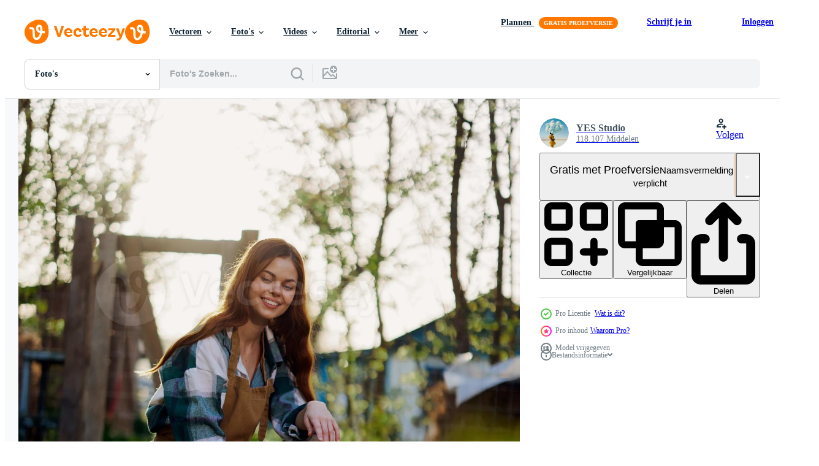

--- FILE ---
content_type: text/html; charset=utf-8
request_url: https://nl.vecteezy.com/resources/22072324/show_related_tags_async_content
body_size: 1391
content:
<turbo-frame id="show-related-tags">
  <h2 class="ez-resource-related__header">Gerelateerde zoekwoorden</h2>

    <div class="splide ez-carousel tags-carousel is-ready" style="--carousel_height: 48px; --additional_height: 0px;" data-controller="carousel search-tag" data-bullets="false" data-loop="false" data-arrows="true">
    <div class="splide__track ez-carousel__track" data-carousel-target="track">
      <ul class="splide__list ez-carousel__inner-wrap" data-carousel-target="innerWrap">
        <li class="search-tag splide__slide ez-carousel__slide" data-carousel-target="slide"><a class="search-tag__tag-link ez-btn ez-btn--light" title="vrouw" data-action="search-tag#sendClickEvent search-tag#performSearch" data-search-tag-verified="true" data-keyword-location="show" href="/gratis-fotos/vrouw">vrouw</a></li><li class="search-tag splide__slide ez-carousel__slide" data-carousel-target="slide"><a class="search-tag__tag-link ez-btn ez-btn--light" title="kip" data-action="search-tag#sendClickEvent search-tag#performSearch" data-search-tag-verified="true" data-keyword-location="show" href="/gratis-fotos/kip">kip</a></li><li class="search-tag splide__slide ez-carousel__slide" data-carousel-target="slide"><a class="search-tag__tag-link ez-btn ez-btn--light" title="boerderij" data-action="search-tag#sendClickEvent search-tag#performSearch" data-search-tag-verified="true" data-keyword-location="show" href="/gratis-fotos/boerderij">boerderij</a></li><li class="search-tag splide__slide ez-carousel__slide" data-carousel-target="slide"><a class="search-tag__tag-link ez-btn ez-btn--light" title="vogel" data-action="search-tag#sendClickEvent search-tag#performSearch" data-search-tag-verified="true" data-keyword-location="show" href="/gratis-fotos/vogel">vogel</a></li><li class="search-tag splide__slide ez-carousel__slide" data-carousel-target="slide"><a class="search-tag__tag-link ez-btn ez-btn--light" title="zorg" data-action="search-tag#sendClickEvent search-tag#performSearch" data-search-tag-verified="true" data-keyword-location="show" href="/gratis-fotos/zorg">zorg</a></li><li class="search-tag splide__slide ez-carousel__slide" data-carousel-target="slide"><a class="search-tag__tag-link ez-btn ez-btn--light" title="blad" data-action="search-tag#sendClickEvent search-tag#performSearch" data-search-tag-verified="true" data-keyword-location="show" href="/gratis-fotos/blad">blad</a></li><li class="search-tag splide__slide ez-carousel__slide" data-carousel-target="slide"><a class="search-tag__tag-link ez-btn ez-btn--light" title="zon" data-action="search-tag#sendClickEvent search-tag#performSearch" data-search-tag-verified="true" data-keyword-location="show" href="/gratis-fotos/zon">zon</a></li><li class="search-tag splide__slide ez-carousel__slide" data-carousel-target="slide"><a class="search-tag__tag-link ez-btn ez-btn--light" title="eend" data-action="search-tag#sendClickEvent search-tag#performSearch" data-search-tag-verified="true" data-keyword-location="show" href="/gratis-fotos/eend">eend</a></li><li class="search-tag splide__slide ez-carousel__slide" data-carousel-target="slide"><a class="search-tag__tag-link ez-btn ez-btn--light" title="ei" data-action="search-tag#sendClickEvent search-tag#performSearch" data-search-tag-verified="true" data-keyword-location="show" href="/gratis-fotos/ei">ei</a></li><li class="search-tag splide__slide ez-carousel__slide" data-carousel-target="slide"><a class="search-tag__tag-link ez-btn ez-btn--light" title="voedsel" data-action="search-tag#sendClickEvent search-tag#performSearch" data-search-tag-verified="true" data-keyword-location="show" href="/gratis-fotos/voedsel">voedsel</a></li><li class="search-tag splide__slide ez-carousel__slide" data-carousel-target="slide"><a class="search-tag__tag-link ez-btn ez-btn--light" title="vers" data-action="search-tag#sendClickEvent search-tag#performSearch" data-search-tag-verified="true" data-keyword-location="show" href="/gratis-fotos/vers">vers</a></li><li class="search-tag splide__slide ez-carousel__slide" data-carousel-target="slide"><a class="search-tag__tag-link ez-btn ez-btn--light" title="groep" data-action="search-tag#sendClickEvent search-tag#performSearch" data-search-tag-verified="true" data-keyword-location="show" href="/gratis-fotos/groep">groep</a></li><li class="search-tag splide__slide ez-carousel__slide" data-carousel-target="slide"><a class="search-tag__tag-link ez-btn ez-btn--light" title="hooi" data-action="search-tag#sendClickEvent search-tag#performSearch" data-search-tag-verified="true" data-keyword-location="show" href="/gratis-fotos/hooi">hooi</a></li><li class="search-tag splide__slide ez-carousel__slide" data-carousel-target="slide"><a class="search-tag__tag-link ez-btn ez-btn--light" title="landbouw" data-action="search-tag#sendClickEvent search-tag#performSearch" data-search-tag-verified="true" data-keyword-location="show" href="/gratis-fotos/landbouw">landbouw</a></li><li class="search-tag splide__slide ez-carousel__slide" data-carousel-target="slide"><a class="search-tag__tag-link ez-btn ez-btn--light" title="gezond" data-action="search-tag#sendClickEvent search-tag#performSearch" data-search-tag-verified="true" data-keyword-location="show" href="/gratis-fotos/gezond">gezond</a></li><li class="search-tag splide__slide ez-carousel__slide" data-carousel-target="slide"><a class="search-tag__tag-link ez-btn ez-btn--light" title="mens" data-action="search-tag#sendClickEvent search-tag#performSearch" data-search-tag-verified="true" data-keyword-location="show" href="/gratis-fotos/mens">mens</a></li><li class="search-tag splide__slide ez-carousel__slide" data-carousel-target="slide"><a class="search-tag__tag-link ez-btn ez-btn--light" title="natuur" data-action="search-tag#sendClickEvent search-tag#performSearch" data-search-tag-verified="true" data-keyword-location="show" href="/gratis-fotos/natuur">natuur</a></li><li class="search-tag splide__slide ez-carousel__slide" data-carousel-target="slide"><a class="search-tag__tag-link ez-btn ez-btn--light" title="persoon" data-action="search-tag#sendClickEvent search-tag#performSearch" data-search-tag-verified="true" data-keyword-location="show" href="/gratis-fotos/persoon">persoon</a></li><li class="search-tag splide__slide ez-carousel__slide" data-carousel-target="slide"><a class="search-tag__tag-link ez-btn ez-btn--light" title="professioneel" data-action="search-tag#sendClickEvent search-tag#performSearch" data-search-tag-verified="true" data-keyword-location="show" href="/gratis-fotos/professioneel">professioneel</a></li><li class="search-tag splide__slide ez-carousel__slide" data-carousel-target="slide"><a class="search-tag__tag-link ez-btn ez-btn--light" title="kwaliteit" data-action="search-tag#sendClickEvent search-tag#performSearch" data-search-tag-verified="true" data-keyword-location="show" href="/gratis-fotos/kwaliteit">kwaliteit</a></li><li class="search-tag splide__slide ez-carousel__slide" data-carousel-target="slide"><a class="search-tag__tag-link ez-btn ez-btn--light" title="groen" data-action="search-tag#sendClickEvent search-tag#performSearch" data-search-tag-verified="true" data-keyword-location="show" href="/gratis-fotos/groen">groen</a></li>
</ul></div>
    

    <div class="splide__arrows splide__arrows--ltr ez-carousel__arrows"><button class="splide__arrow splide__arrow--prev ez-carousel__arrow ez-carousel__arrow--prev" disabled="disabled" data-carousel-target="arrowPrev" data-test-id="carousel-arrow-prev" data-direction="prev" aria_label="Vorige"><span class="ez-carousel__arrow-wrap"><svg xmlns="http://www.w3.org/2000/svg" viewBox="0 0 5 8" role="img" aria-labelledby="ahcqca48qjpws49kzstj8jt8fniblixe" class="arrow-prev"><desc id="ahcqca48qjpws49kzstj8jt8fniblixe">Vorige</desc><path fill-rule="evenodd" d="M4.707 7.707a1 1 0 0 0 0-1.414L2.414 4l2.293-2.293A1 1 0 0 0 3.293.293l-3 3a1 1 0 0 0 0 1.414l3 3a1 1 0 0 0 1.414 0Z" clip-rule="evenodd"></path></svg>
</span><span class="ez-carousel__gradient"></span></button><button class="splide__arrow splide__arrow--next ez-carousel__arrow ez-carousel__arrow--next" disabled="disabled" data-carousel-target="arrowNext" data-test-id="carousel-arrow-next" data-direction="next" aria_label="Volgende"><span class="ez-carousel__arrow-wrap"><svg xmlns="http://www.w3.org/2000/svg" viewBox="0 0 5 8" role="img" aria-labelledby="a5k0jtvvkdyg25vnbfcelj9jrsa3en1d" class="arrow-next"><desc id="a5k0jtvvkdyg25vnbfcelj9jrsa3en1d">Volgende</desc><path fill-rule="evenodd" d="M.293 7.707a1 1 0 0 1 0-1.414L2.586 4 .293 1.707A1 1 0 0 1 1.707.293l3 3a1 1 0 0 1 0 1.414l-3 3a1 1 0 0 1-1.414 0Z" clip-rule="evenodd"></path></svg>
</span><span class="ez-carousel__gradient"></span></button></div>
</div></turbo-frame>


--- FILE ---
content_type: text/html; charset=utf-8
request_url: https://nl.vecteezy.com/resources/22072324/show_related_grids_async_content
body_size: 10796
content:
<turbo-frame id="show-related-resources">

  <div data-conversions-category="Gerelateerde Foto&#39;s" class="">
    <h2 class="ez-resource-related__header">
      Gerelateerde Foto&#39;s
    </h2>

    <ul class="ez-resource-grid ez-resource-grid--main-grid  is-hidden" id="false" data-controller="grid contributor-info" data-grid-track-truncation-value="false" data-max-rows="50" data-row-height="240" data-instant-grid="false" data-truncate-results="false" data-testid="related-resources" data-labels="free" style="--free: &#39;Gratis&#39;;">

  <li class="ez-resource-grid__item ez-resource-thumb ez-resource-thumb--pro" data-controller="grid-item-decorator" data-position="{{position}}" data-item-id="22637762" data-pro="true" data-grid-target="gridItem" data-w="134" data-h="200" data-grid-item-decorator-free-label-value="Gratis" data-action="mouseenter-&gt;grid-item-decorator#hoverThumb:once" data-grid-item-decorator-item-pro-param="Pro" data-grid-item-decorator-resource-id-param="22637762" data-grid-item-decorator-content-type-param="Content-photo" data-grid-item-decorator-image-src-param="https://static.vecteezy.com/system/resources/previews/022/637/762/non_2x/[base64].jpg" data-grid-item-decorator-pinterest-url-param="https://nl.vecteezy.com/foto/[base64]" data-grid-item-decorator-seo-page-description-param="een mooi vrouw werken Aan een boerderij en giet vers voedsel van een kom en feeds de kippen en maakt zeker de voedsel is schoon en biologisch voor de Gezondheid van de gezichten en kippen Aan een zomer zonnig dag" data-grid-item-decorator-user-id-param="12024842" data-grid-item-decorator-user-display-name-param="YES Studio" data-grid-item-decorator-avatar-src-param="https://static.vecteezy.com/system/user/avatar/12024842/medium_ageevphoto_by_Scarlett_Hooft_Graafland_f512a709-89c3-45ea-bb5b-a59363d993aa.png" data-grid-item-decorator-uploads-path-param="/leden/ageevphoto322407/uploads">

  <script type="application/ld+json" id="media_schema">
  {"@context":"https://schema.org","@type":"ImageObject","name":"een mooi vrouw werken Aan een boerderij en giet vers voedsel van een kom en feeds de kippen en maakt zeker de voedsel is schoon en biologisch voor de Gezondheid van de gezichten en kippen Aan een zomer zonnig dag","uploadDate":"2023-04-10T10:22:02-05:00","thumbnailUrl":"https://static.vecteezy.com/ti/gratis-fotos/t1/[base64].jpg","contentUrl":"https://static.vecteezy.com/ti/gratis-fotos/p1/[base64].jpg","sourceOrganization":"Vecteezy","license":"https://support.vecteezy.com/en_us/new-vecteezy-licensing-ByHivesvt","acquireLicensePage":"https://nl.vecteezy.com/foto/[base64]","creator":{"@type":"Person","name":"YES Studio"},"copyrightNotice":"YES Studio","creditText":"Vecteezy"}
</script>


<a href="/foto/[base64]" class="ez-resource-thumb__link" title="een mooi vrouw werken Aan een boerderij en giet vers voedsel van een kom en feeds de kippen en maakt zeker de voedsel is schoon en biologisch voor de Gezondheid van de gezichten en kippen Aan een zomer zonnig dag" style="--height: 200; --width: 134; " data-action="click-&gt;grid#trackResourceClick mouseenter-&gt;grid#trackResourceHover" data-content-type="photo" data-controller="ez-hover-intent" data-previews-srcs="[&quot;https://static.vecteezy.com/ti/gratis-fotos/p1/[base64].jpg&quot;,&quot;https://static.vecteezy.com/ti/gratis-fotos/p2/[base64].jpg&quot;]" data-pro="true" data-resource-id="22637762" data-grid-item-decorator-target="link">
    <img src="https://static.vecteezy.com/ti/gratis-fotos/t2/[base64].jpg" srcset="https://static.vecteezy.com/ti/gratis-fotos/t1/[base64].jpg 2x, https://static.vecteezy.com/ti/gratis-fotos/t2/[base64].jpg 1x" class="ez-resource-thumb__img" loading="lazy" decoding="async" width="134" height="200" alt="een mooi vrouw werken Aan een boerderij en giet vers voedsel van een kom en feeds de kippen en maakt zeker de voedsel is schoon en biologisch voor de Gezondheid van de gezichten en kippen Aan een zomer zonnig dag foto">

</a>

  <div class="ez-resource-thumb__label-wrap"></div>
  

  <div class="ez-resource-thumb__hover-state"></div>
</li><li class="ez-resource-grid__item ez-resource-thumb ez-resource-thumb--pro" data-controller="grid-item-decorator" data-position="{{position}}" data-item-id="22260654" data-pro="true" data-grid-target="gridItem" data-w="134" data-h="200" data-grid-item-decorator-free-label-value="Gratis" data-action="mouseenter-&gt;grid-item-decorator#hoverThumb:once" data-grid-item-decorator-item-pro-param="Pro" data-grid-item-decorator-resource-id-param="22260654" data-grid-item-decorator-content-type-param="Content-photo" data-grid-item-decorator-image-src-param="https://static.vecteezy.com/system/resources/previews/022/260/654/non_2x/[base64].jpg" data-grid-item-decorator-pinterest-url-param="https://nl.vecteezy.com/foto/[base64]" data-grid-item-decorator-seo-page-description-param="een mooi vrouw werken Aan een boerderij en giet vers voedsel van een kom en feeds de kippen en maakt zeker de voedsel is schoon en biologisch voor de Gezondheid van de gezichten en kippen Aan een zomer zonnig dag" data-grid-item-decorator-user-id-param="12024842" data-grid-item-decorator-user-display-name-param="YES Studio" data-grid-item-decorator-avatar-src-param="https://static.vecteezy.com/system/user/avatar/12024842/medium_ageevphoto_by_Scarlett_Hooft_Graafland_f512a709-89c3-45ea-bb5b-a59363d993aa.png" data-grid-item-decorator-uploads-path-param="/leden/ageevphoto322407/uploads">

  <script type="application/ld+json" id="media_schema">
  {"@context":"https://schema.org","@type":"ImageObject","name":"een mooi vrouw werken Aan een boerderij en giet vers voedsel van een kom en feeds de kippen en maakt zeker de voedsel is schoon en biologisch voor de Gezondheid van de gezichten en kippen Aan een zomer zonnig dag","uploadDate":"2023-04-03T18:32:54-05:00","thumbnailUrl":"https://static.vecteezy.com/ti/gratis-fotos/t1/[base64].jpg","contentUrl":"https://static.vecteezy.com/ti/gratis-fotos/p1/[base64].jpg","sourceOrganization":"Vecteezy","license":"https://support.vecteezy.com/en_us/new-vecteezy-licensing-ByHivesvt","acquireLicensePage":"https://nl.vecteezy.com/foto/[base64]","creator":{"@type":"Person","name":"YES Studio"},"copyrightNotice":"YES Studio","creditText":"Vecteezy"}
</script>


<a href="/foto/[base64]" class="ez-resource-thumb__link" title="een mooi vrouw werken Aan een boerderij en giet vers voedsel van een kom en feeds de kippen en maakt zeker de voedsel is schoon en biologisch voor de Gezondheid van de gezichten en kippen Aan een zomer zonnig dag" style="--height: 200; --width: 134; " data-action="click-&gt;grid#trackResourceClick mouseenter-&gt;grid#trackResourceHover" data-content-type="photo" data-controller="ez-hover-intent" data-previews-srcs="[&quot;https://static.vecteezy.com/ti/gratis-fotos/p1/[base64].jpg&quot;,&quot;https://static.vecteezy.com/ti/gratis-fotos/p2/[base64].jpg&quot;]" data-pro="true" data-resource-id="22260654" data-grid-item-decorator-target="link">
    <img src="https://static.vecteezy.com/ti/gratis-fotos/t2/[base64].jpg" srcset="https://static.vecteezy.com/ti/gratis-fotos/t1/[base64].jpg 2x, https://static.vecteezy.com/ti/gratis-fotos/t2/[base64].jpg 1x" class="ez-resource-thumb__img" loading="lazy" decoding="async" width="134" height="200" alt="een mooi vrouw werken Aan een boerderij en giet vers voedsel van een kom en feeds de kippen en maakt zeker de voedsel is schoon en biologisch voor de Gezondheid van de gezichten en kippen Aan een zomer zonnig dag foto">

</a>

  <div class="ez-resource-thumb__label-wrap"></div>
  

  <div class="ez-resource-thumb__hover-state"></div>
</li><li class="ez-resource-grid__item ez-resource-thumb ez-resource-thumb--pro" data-controller="grid-item-decorator" data-position="{{position}}" data-item-id="23764129" data-pro="true" data-grid-target="gridItem" data-w="134" data-h="200" data-grid-item-decorator-free-label-value="Gratis" data-action="mouseenter-&gt;grid-item-decorator#hoverThumb:once" data-grid-item-decorator-item-pro-param="Pro" data-grid-item-decorator-resource-id-param="23764129" data-grid-item-decorator-content-type-param="Content-photo" data-grid-item-decorator-image-src-param="https://static.vecteezy.com/system/resources/previews/023/764/129/non_2x/[base64].jpg" data-grid-item-decorator-pinterest-url-param="https://nl.vecteezy.com/foto/[base64]" data-grid-item-decorator-seo-page-description-param="een mooi vrouw werken Aan een boerderij en giet vers voedsel van een kom en feeds de kippen en maakt zeker de voedsel is schoon en biologisch voor de Gezondheid van de gezichten en kippen Aan een zomer zonnig dag" data-grid-item-decorator-user-id-param="12024842" data-grid-item-decorator-user-display-name-param="YES Studio" data-grid-item-decorator-avatar-src-param="https://static.vecteezy.com/system/user/avatar/12024842/medium_ageevphoto_by_Scarlett_Hooft_Graafland_f512a709-89c3-45ea-bb5b-a59363d993aa.png" data-grid-item-decorator-uploads-path-param="/leden/ageevphoto322407/uploads">

  <script type="application/ld+json" id="media_schema">
  {"@context":"https://schema.org","@type":"ImageObject","name":"een mooi vrouw werken Aan een boerderij en giet vers voedsel van een kom en feeds de kippen en maakt zeker de voedsel is schoon en biologisch voor de Gezondheid van de gezichten en kippen Aan een zomer zonnig dag","uploadDate":"2023-05-15T15:35:08-05:00","thumbnailUrl":"https://static.vecteezy.com/ti/gratis-fotos/t1/[base64].jpg","contentUrl":"https://static.vecteezy.com/ti/gratis-fotos/p1/[base64].jpg","sourceOrganization":"Vecteezy","license":"https://support.vecteezy.com/en_us/new-vecteezy-licensing-ByHivesvt","acquireLicensePage":"https://nl.vecteezy.com/foto/[base64]","creator":{"@type":"Person","name":"YES Studio"},"copyrightNotice":"YES Studio","creditText":"Vecteezy"}
</script>


<a href="/foto/[base64]" class="ez-resource-thumb__link" title="een mooi vrouw werken Aan een boerderij en giet vers voedsel van een kom en feeds de kippen en maakt zeker de voedsel is schoon en biologisch voor de Gezondheid van de gezichten en kippen Aan een zomer zonnig dag" style="--height: 200; --width: 134; " data-action="click-&gt;grid#trackResourceClick mouseenter-&gt;grid#trackResourceHover" data-content-type="photo" data-controller="ez-hover-intent" data-previews-srcs="[&quot;https://static.vecteezy.com/ti/gratis-fotos/p1/[base64].jpg&quot;,&quot;https://static.vecteezy.com/ti/gratis-fotos/p2/[base64].jpg&quot;]" data-pro="true" data-resource-id="23764129" data-grid-item-decorator-target="link">
    <img src="https://static.vecteezy.com/ti/gratis-fotos/t2/[base64].jpg" srcset="https://static.vecteezy.com/ti/gratis-fotos/t1/[base64].jpg 2x, https://static.vecteezy.com/ti/gratis-fotos/t2/[base64].jpg 1x" class="ez-resource-thumb__img" loading="lazy" decoding="async" width="134" height="200" alt="een mooi vrouw werken Aan een boerderij en giet vers voedsel van een kom en feeds de kippen en maakt zeker de voedsel is schoon en biologisch voor de Gezondheid van de gezichten en kippen Aan een zomer zonnig dag foto">

</a>

  <div class="ez-resource-thumb__label-wrap"></div>
  

  <div class="ez-resource-thumb__hover-state"></div>
</li><li class="ez-resource-grid__item ez-resource-thumb ez-resource-thumb--pro" data-controller="grid-item-decorator" data-position="{{position}}" data-item-id="23757640" data-pro="true" data-grid-target="gridItem" data-w="134" data-h="200" data-grid-item-decorator-free-label-value="Gratis" data-action="mouseenter-&gt;grid-item-decorator#hoverThumb:once" data-grid-item-decorator-item-pro-param="Pro" data-grid-item-decorator-resource-id-param="23757640" data-grid-item-decorator-content-type-param="Content-photo" data-grid-item-decorator-image-src-param="https://static.vecteezy.com/system/resources/previews/023/757/640/non_2x/[base64].jpg" data-grid-item-decorator-pinterest-url-param="https://nl.vecteezy.com/foto/[base64]" data-grid-item-decorator-seo-page-description-param="een mooi vrouw werken Aan een boerderij en giet vers voedsel van een kom en feeds de kippen en maakt zeker de voedsel is schoon en biologisch voor de Gezondheid van de gezichten en kippen Aan een zomer zonnig dag" data-grid-item-decorator-user-id-param="12024842" data-grid-item-decorator-user-display-name-param="YES Studio" data-grid-item-decorator-avatar-src-param="https://static.vecteezy.com/system/user/avatar/12024842/medium_ageevphoto_by_Scarlett_Hooft_Graafland_f512a709-89c3-45ea-bb5b-a59363d993aa.png" data-grid-item-decorator-uploads-path-param="/leden/ageevphoto322407/uploads">

  <script type="application/ld+json" id="media_schema">
  {"@context":"https://schema.org","@type":"ImageObject","name":"een mooi vrouw werken Aan een boerderij en giet vers voedsel van een kom en feeds de kippen en maakt zeker de voedsel is schoon en biologisch voor de Gezondheid van de gezichten en kippen Aan een zomer zonnig dag","uploadDate":"2023-05-15T14:07:13-05:00","thumbnailUrl":"https://static.vecteezy.com/ti/gratis-fotos/t1/[base64].jpg","contentUrl":"https://static.vecteezy.com/ti/gratis-fotos/p1/[base64].jpg","sourceOrganization":"Vecteezy","license":"https://support.vecteezy.com/en_us/new-vecteezy-licensing-ByHivesvt","acquireLicensePage":"https://nl.vecteezy.com/foto/[base64]","creator":{"@type":"Person","name":"YES Studio"},"copyrightNotice":"YES Studio","creditText":"Vecteezy"}
</script>


<a href="/foto/[base64]" class="ez-resource-thumb__link" title="een mooi vrouw werken Aan een boerderij en giet vers voedsel van een kom en feeds de kippen en maakt zeker de voedsel is schoon en biologisch voor de Gezondheid van de gezichten en kippen Aan een zomer zonnig dag" style="--height: 200; --width: 134; " data-action="click-&gt;grid#trackResourceClick mouseenter-&gt;grid#trackResourceHover" data-content-type="photo" data-controller="ez-hover-intent" data-previews-srcs="[&quot;https://static.vecteezy.com/ti/gratis-fotos/p1/[base64].jpg&quot;,&quot;https://static.vecteezy.com/ti/gratis-fotos/p2/[base64].jpg&quot;]" data-pro="true" data-resource-id="23757640" data-grid-item-decorator-target="link">
    <img src="https://static.vecteezy.com/ti/gratis-fotos/t2/[base64].jpg" srcset="https://static.vecteezy.com/ti/gratis-fotos/t1/[base64].jpg 2x, https://static.vecteezy.com/ti/gratis-fotos/t2/[base64].jpg 1x" class="ez-resource-thumb__img" loading="lazy" decoding="async" width="134" height="200" alt="een mooi vrouw werken Aan een boerderij en giet vers voedsel van een kom en feeds de kippen en maakt zeker de voedsel is schoon en biologisch voor de Gezondheid van de gezichten en kippen Aan een zomer zonnig dag foto">

</a>

  <div class="ez-resource-thumb__label-wrap"></div>
  

  <div class="ez-resource-thumb__hover-state"></div>
</li><li class="ez-resource-grid__item ez-resource-thumb ez-resource-thumb--pro" data-controller="grid-item-decorator" data-position="{{position}}" data-item-id="22061986" data-pro="true" data-grid-target="gridItem" data-w="134" data-h="200" data-grid-item-decorator-free-label-value="Gratis" data-action="mouseenter-&gt;grid-item-decorator#hoverThumb:once" data-grid-item-decorator-item-pro-param="Pro" data-grid-item-decorator-resource-id-param="22061986" data-grid-item-decorator-content-type-param="Content-photo" data-grid-item-decorator-image-src-param="https://static.vecteezy.com/system/resources/previews/022/061/986/non_2x/[base64].jpg" data-grid-item-decorator-pinterest-url-param="https://nl.vecteezy.com/foto/[base64]" data-grid-item-decorator-seo-page-description-param="een mooi vrouw werken Aan een boerderij en giet vers voedsel van een kom en feeds de kippen en maakt zeker de voedsel is schoon en biologisch voor de Gezondheid van de gezichten en kippen Aan een zomer zonnig dag" data-grid-item-decorator-user-id-param="12024842" data-grid-item-decorator-user-display-name-param="YES Studio" data-grid-item-decorator-avatar-src-param="https://static.vecteezy.com/system/user/avatar/12024842/medium_ageevphoto_by_Scarlett_Hooft_Graafland_f512a709-89c3-45ea-bb5b-a59363d993aa.png" data-grid-item-decorator-uploads-path-param="/leden/ageevphoto322407/uploads">

  <script type="application/ld+json" id="media_schema">
  {"@context":"https://schema.org","@type":"ImageObject","name":"een mooi vrouw werken Aan een boerderij en giet vers voedsel van een kom en feeds de kippen en maakt zeker de voedsel is schoon en biologisch voor de Gezondheid van de gezichten en kippen Aan een zomer zonnig dag","uploadDate":"2023-03-30T20:51:18-05:00","thumbnailUrl":"https://static.vecteezy.com/ti/gratis-fotos/t1/[base64].jpg","contentUrl":"https://static.vecteezy.com/ti/gratis-fotos/p1/[base64].jpg","sourceOrganization":"Vecteezy","license":"https://support.vecteezy.com/en_us/new-vecteezy-licensing-ByHivesvt","acquireLicensePage":"https://nl.vecteezy.com/foto/[base64]","creator":{"@type":"Person","name":"YES Studio"},"copyrightNotice":"YES Studio","creditText":"Vecteezy"}
</script>


<a href="/foto/[base64]" class="ez-resource-thumb__link" title="een mooi vrouw werken Aan een boerderij en giet vers voedsel van een kom en feeds de kippen en maakt zeker de voedsel is schoon en biologisch voor de Gezondheid van de gezichten en kippen Aan een zomer zonnig dag" style="--height: 200; --width: 134; " data-action="click-&gt;grid#trackResourceClick mouseenter-&gt;grid#trackResourceHover" data-content-type="photo" data-controller="ez-hover-intent" data-previews-srcs="[&quot;https://static.vecteezy.com/ti/gratis-fotos/p1/[base64].jpg&quot;,&quot;https://static.vecteezy.com/ti/gratis-fotos/p2/[base64].jpg&quot;]" data-pro="true" data-resource-id="22061986" data-grid-item-decorator-target="link">
    <img src="https://static.vecteezy.com/ti/gratis-fotos/t2/[base64].jpg" srcset="https://static.vecteezy.com/ti/gratis-fotos/t1/[base64].jpg 2x, https://static.vecteezy.com/ti/gratis-fotos/t2/[base64].jpg 1x" class="ez-resource-thumb__img" loading="lazy" decoding="async" width="134" height="200" alt="een mooi vrouw werken Aan een boerderij en giet vers voedsel van een kom en feeds de kippen en maakt zeker de voedsel is schoon en biologisch voor de Gezondheid van de gezichten en kippen Aan een zomer zonnig dag foto">

</a>

  <div class="ez-resource-thumb__label-wrap"></div>
  

  <div class="ez-resource-thumb__hover-state"></div>
</li><li class="ez-resource-grid__item ez-resource-thumb ez-resource-thumb--pro" data-controller="grid-item-decorator" data-position="{{position}}" data-item-id="22072324" data-pro="true" data-grid-target="gridItem" data-w="134" data-h="200" data-grid-item-decorator-free-label-value="Gratis" data-action="mouseenter-&gt;grid-item-decorator#hoverThumb:once" data-grid-item-decorator-item-pro-param="Pro" data-grid-item-decorator-resource-id-param="22072324" data-grid-item-decorator-content-type-param="Content-photo" data-grid-item-decorator-image-src-param="https://static.vecteezy.com/system/resources/previews/022/072/324/non_2x/[base64].jpg" data-grid-item-decorator-pinterest-url-param="https://nl.vecteezy.com/foto/[base64]" data-grid-item-decorator-seo-page-description-param="een mooi vrouw werken Aan een boerderij en giet vers voedsel van een kom en feeds de kippen en maakt zeker de voedsel is schoon en biologisch voor de Gezondheid van de gezichten en kippen Aan een zomer zonnig dag" data-grid-item-decorator-user-id-param="12024842" data-grid-item-decorator-user-display-name-param="YES Studio" data-grid-item-decorator-avatar-src-param="https://static.vecteezy.com/system/user/avatar/12024842/medium_ageevphoto_by_Scarlett_Hooft_Graafland_f512a709-89c3-45ea-bb5b-a59363d993aa.png" data-grid-item-decorator-uploads-path-param="/leden/ageevphoto322407/uploads">

  <script type="application/ld+json" id="media_schema">
  {"@context":"https://schema.org","@type":"ImageObject","name":"een mooi vrouw werken Aan een boerderij en giet vers voedsel van een kom en feeds de kippen en maakt zeker de voedsel is schoon en biologisch voor de Gezondheid van de gezichten en kippen Aan een zomer zonnig dag","uploadDate":"2023-03-31T02:39:51-05:00","thumbnailUrl":"https://static.vecteezy.com/ti/gratis-fotos/t1/[base64].jpg","contentUrl":"https://static.vecteezy.com/ti/gratis-fotos/p1/[base64].jpg","sourceOrganization":"Vecteezy","license":"https://support.vecteezy.com/en_us/new-vecteezy-licensing-ByHivesvt","acquireLicensePage":"https://nl.vecteezy.com/foto/[base64]","creator":{"@type":"Person","name":"YES Studio"},"copyrightNotice":"YES Studio","creditText":"Vecteezy"}
</script>


<a href="/foto/[base64]" class="ez-resource-thumb__link" title="een mooi vrouw werken Aan een boerderij en giet vers voedsel van een kom en feeds de kippen en maakt zeker de voedsel is schoon en biologisch voor de Gezondheid van de gezichten en kippen Aan een zomer zonnig dag" style="--height: 200; --width: 134; " data-action="click-&gt;grid#trackResourceClick mouseenter-&gt;grid#trackResourceHover" data-content-type="photo" data-controller="ez-hover-intent" data-previews-srcs="[&quot;https://static.vecteezy.com/ti/gratis-fotos/p1/[base64].jpg&quot;,&quot;https://static.vecteezy.com/ti/gratis-fotos/p2/[base64].jpg&quot;]" data-pro="true" data-resource-id="22072324" data-grid-item-decorator-target="link">
    <img src="https://static.vecteezy.com/ti/gratis-fotos/t2/[base64].jpg" srcset="https://static.vecteezy.com/ti/gratis-fotos/t1/[base64].jpg 2x, https://static.vecteezy.com/ti/gratis-fotos/t2/[base64].jpg 1x" class="ez-resource-thumb__img" loading="lazy" decoding="async" width="134" height="200" alt="een mooi vrouw werken Aan een boerderij en giet vers voedsel van een kom en feeds de kippen en maakt zeker de voedsel is schoon en biologisch voor de Gezondheid van de gezichten en kippen Aan een zomer zonnig dag foto">

</a>

  <div class="ez-resource-thumb__label-wrap"></div>
  

  <div class="ez-resource-thumb__hover-state"></div>
</li><li class="ez-resource-grid__item ez-resource-thumb ez-resource-thumb--pro" data-controller="grid-item-decorator" data-position="{{position}}" data-item-id="22069658" data-pro="true" data-grid-target="gridItem" data-w="134" data-h="200" data-grid-item-decorator-free-label-value="Gratis" data-action="mouseenter-&gt;grid-item-decorator#hoverThumb:once" data-grid-item-decorator-item-pro-param="Pro" data-grid-item-decorator-resource-id-param="22069658" data-grid-item-decorator-content-type-param="Content-photo" data-grid-item-decorator-image-src-param="https://static.vecteezy.com/system/resources/previews/022/069/658/non_2x/[base64].jpg" data-grid-item-decorator-pinterest-url-param="https://nl.vecteezy.com/foto/[base64]" data-grid-item-decorator-seo-page-description-param="een mooi vrouw werken Aan een boerderij en giet vers voedsel van een kom en feeds de kippen en maakt zeker de voedsel is schoon en biologisch voor de Gezondheid van de gezichten en kippen Aan een zomer zonnig dag" data-grid-item-decorator-user-id-param="12024842" data-grid-item-decorator-user-display-name-param="YES Studio" data-grid-item-decorator-avatar-src-param="https://static.vecteezy.com/system/user/avatar/12024842/medium_ageevphoto_by_Scarlett_Hooft_Graafland_f512a709-89c3-45ea-bb5b-a59363d993aa.png" data-grid-item-decorator-uploads-path-param="/leden/ageevphoto322407/uploads">

  <script type="application/ld+json" id="media_schema">
  {"@context":"https://schema.org","@type":"ImageObject","name":"een mooi vrouw werken Aan een boerderij en giet vers voedsel van een kom en feeds de kippen en maakt zeker de voedsel is schoon en biologisch voor de Gezondheid van de gezichten en kippen Aan een zomer zonnig dag","uploadDate":"2023-03-31T01:05:55-05:00","thumbnailUrl":"https://static.vecteezy.com/ti/gratis-fotos/t1/[base64].jpg","contentUrl":"https://static.vecteezy.com/ti/gratis-fotos/p1/[base64].jpg","sourceOrganization":"Vecteezy","license":"https://support.vecteezy.com/en_us/new-vecteezy-licensing-ByHivesvt","acquireLicensePage":"https://nl.vecteezy.com/foto/[base64]","creator":{"@type":"Person","name":"YES Studio"},"copyrightNotice":"YES Studio","creditText":"Vecteezy"}
</script>


<a href="/foto/[base64]" class="ez-resource-thumb__link" title="een mooi vrouw werken Aan een boerderij en giet vers voedsel van een kom en feeds de kippen en maakt zeker de voedsel is schoon en biologisch voor de Gezondheid van de gezichten en kippen Aan een zomer zonnig dag" style="--height: 200; --width: 134; " data-action="click-&gt;grid#trackResourceClick mouseenter-&gt;grid#trackResourceHover" data-content-type="photo" data-controller="ez-hover-intent" data-previews-srcs="[&quot;https://static.vecteezy.com/ti/gratis-fotos/p1/[base64].jpg&quot;,&quot;https://static.vecteezy.com/ti/gratis-fotos/p2/[base64].jpg&quot;]" data-pro="true" data-resource-id="22069658" data-grid-item-decorator-target="link">
    <img src="https://static.vecteezy.com/ti/gratis-fotos/t2/[base64].jpg" srcset="https://static.vecteezy.com/ti/gratis-fotos/t1/[base64].jpg 2x, https://static.vecteezy.com/ti/gratis-fotos/t2/[base64].jpg 1x" class="ez-resource-thumb__img" loading="lazy" decoding="async" width="134" height="200" alt="een mooi vrouw werken Aan een boerderij en giet vers voedsel van een kom en feeds de kippen en maakt zeker de voedsel is schoon en biologisch voor de Gezondheid van de gezichten en kippen Aan een zomer zonnig dag foto">

</a>

  <div class="ez-resource-thumb__label-wrap"></div>
  

  <div class="ez-resource-thumb__hover-state"></div>
</li><li class="ez-resource-grid__item ez-resource-thumb ez-resource-thumb--pro" data-controller="grid-item-decorator" data-position="{{position}}" data-item-id="23702609" data-pro="true" data-grid-target="gridItem" data-w="134" data-h="200" data-grid-item-decorator-free-label-value="Gratis" data-action="mouseenter-&gt;grid-item-decorator#hoverThumb:once" data-grid-item-decorator-item-pro-param="Pro" data-grid-item-decorator-resource-id-param="23702609" data-grid-item-decorator-content-type-param="Content-photo" data-grid-item-decorator-image-src-param="https://static.vecteezy.com/system/resources/previews/023/702/609/non_2x/[base64].jpg" data-grid-item-decorator-pinterest-url-param="https://nl.vecteezy.com/foto/[base64]" data-grid-item-decorator-seo-page-description-param="een mooi vrouw werken Aan een boerderij en giet vers voedsel van een kom en feeds de kippen en maakt zeker de voedsel is schoon en biologisch voor de Gezondheid van de gezichten en kippen Aan een zomer zonnig dag" data-grid-item-decorator-user-id-param="12024842" data-grid-item-decorator-user-display-name-param="YES Studio" data-grid-item-decorator-avatar-src-param="https://static.vecteezy.com/system/user/avatar/12024842/medium_ageevphoto_by_Scarlett_Hooft_Graafland_f512a709-89c3-45ea-bb5b-a59363d993aa.png" data-grid-item-decorator-uploads-path-param="/leden/ageevphoto322407/uploads">

  <script type="application/ld+json" id="media_schema">
  {"@context":"https://schema.org","@type":"ImageObject","name":"een mooi vrouw werken Aan een boerderij en giet vers voedsel van een kom en feeds de kippen en maakt zeker de voedsel is schoon en biologisch voor de Gezondheid van de gezichten en kippen Aan een zomer zonnig dag","uploadDate":"2023-05-14T23:13:14-05:00","thumbnailUrl":"https://static.vecteezy.com/ti/gratis-fotos/t1/[base64].jpg","contentUrl":"https://static.vecteezy.com/ti/gratis-fotos/p1/[base64].jpg","sourceOrganization":"Vecteezy","license":"https://support.vecteezy.com/en_us/new-vecteezy-licensing-ByHivesvt","acquireLicensePage":"https://nl.vecteezy.com/foto/[base64]","creator":{"@type":"Person","name":"YES Studio"},"copyrightNotice":"YES Studio","creditText":"Vecteezy"}
</script>


<a href="/foto/[base64]" class="ez-resource-thumb__link" title="een mooi vrouw werken Aan een boerderij en giet vers voedsel van een kom en feeds de kippen en maakt zeker de voedsel is schoon en biologisch voor de Gezondheid van de gezichten en kippen Aan een zomer zonnig dag" style="--height: 200; --width: 134; " data-action="click-&gt;grid#trackResourceClick mouseenter-&gt;grid#trackResourceHover" data-content-type="photo" data-controller="ez-hover-intent" data-previews-srcs="[&quot;https://static.vecteezy.com/ti/gratis-fotos/p1/[base64].jpg&quot;,&quot;https://static.vecteezy.com/ti/gratis-fotos/p2/[base64].jpg&quot;]" data-pro="true" data-resource-id="23702609" data-grid-item-decorator-target="link">
    <img src="https://static.vecteezy.com/ti/gratis-fotos/t2/[base64].jpg" srcset="https://static.vecteezy.com/ti/gratis-fotos/t1/[base64].jpg 2x, https://static.vecteezy.com/ti/gratis-fotos/t2/[base64].jpg 1x" class="ez-resource-thumb__img" loading="lazy" decoding="async" width="134" height="200" alt="een mooi vrouw werken Aan een boerderij en giet vers voedsel van een kom en feeds de kippen en maakt zeker de voedsel is schoon en biologisch voor de Gezondheid van de gezichten en kippen Aan een zomer zonnig dag foto">

</a>

  <div class="ez-resource-thumb__label-wrap"></div>
  

  <div class="ez-resource-thumb__hover-state"></div>
</li><li class="ez-resource-grid__item ez-resource-thumb ez-resource-thumb--pro" data-controller="grid-item-decorator" data-position="{{position}}" data-item-id="22332188" data-pro="true" data-grid-target="gridItem" data-w="134" data-h="200" data-grid-item-decorator-free-label-value="Gratis" data-action="mouseenter-&gt;grid-item-decorator#hoverThumb:once" data-grid-item-decorator-item-pro-param="Pro" data-grid-item-decorator-resource-id-param="22332188" data-grid-item-decorator-content-type-param="Content-photo" data-grid-item-decorator-image-src-param="https://static.vecteezy.com/system/resources/previews/022/332/188/non_2x/a-young-woman-works-on-a-farm-and-pours-fresh-feed-from-a-bowl-to-feed-the-chickens-and-makes-sure-the-food-is-clean-and-organic-for-the-health-of-the-faces-and-chickens-on-a-summer-sunny-day-photo.jpg" data-grid-item-decorator-pinterest-url-param="https://nl.vecteezy.com/foto/[base64]" data-grid-item-decorator-seo-page-description-param="een jong vrouw werken Aan een boerderij en giet vers voeden van een kom naar voeden de kippen en maakt zeker de voedsel is schoon en biologisch voor de Gezondheid van de gezichten en kippen Aan een zomer zonnig dag" data-grid-item-decorator-user-id-param="12024842" data-grid-item-decorator-user-display-name-param="YES Studio" data-grid-item-decorator-avatar-src-param="https://static.vecteezy.com/system/user/avatar/12024842/medium_ageevphoto_by_Scarlett_Hooft_Graafland_f512a709-89c3-45ea-bb5b-a59363d993aa.png" data-grid-item-decorator-uploads-path-param="/leden/ageevphoto322407/uploads">

  <script type="application/ld+json" id="media_schema">
  {"@context":"https://schema.org","@type":"ImageObject","name":"een jong vrouw werken Aan een boerderij en giet vers voeden van een kom naar voeden de kippen en maakt zeker de voedsel is schoon en biologisch voor de Gezondheid van de gezichten en kippen Aan een zomer zonnig dag","uploadDate":"2023-04-05T00:11:57-05:00","thumbnailUrl":"https://static.vecteezy.com/ti/gratis-fotos/t1/[base64].jpg","contentUrl":"https://static.vecteezy.com/ti/gratis-fotos/p1/[base64].jpg","sourceOrganization":"Vecteezy","license":"https://support.vecteezy.com/en_us/new-vecteezy-licensing-ByHivesvt","acquireLicensePage":"https://nl.vecteezy.com/foto/[base64]","creator":{"@type":"Person","name":"YES Studio"},"copyrightNotice":"YES Studio","creditText":"Vecteezy"}
</script>


<a href="/foto/[base64]" class="ez-resource-thumb__link" title="een jong vrouw werken Aan een boerderij en giet vers voeden van een kom naar voeden de kippen en maakt zeker de voedsel is schoon en biologisch voor de Gezondheid van de gezichten en kippen Aan een zomer zonnig dag" style="--height: 200; --width: 134; " data-action="click-&gt;grid#trackResourceClick mouseenter-&gt;grid#trackResourceHover" data-content-type="photo" data-controller="ez-hover-intent" data-previews-srcs="[&quot;https://static.vecteezy.com/ti/gratis-fotos/p1/[base64].jpg&quot;,&quot;https://static.vecteezy.com/ti/gratis-fotos/p2/[base64].jpg&quot;]" data-pro="true" data-resource-id="22332188" data-grid-item-decorator-target="link">
    <img src="https://static.vecteezy.com/ti/gratis-fotos/t2/[base64].jpg" srcset="https://static.vecteezy.com/ti/gratis-fotos/t1/[base64].jpg 2x, https://static.vecteezy.com/ti/gratis-fotos/t2/[base64].jpg 1x" class="ez-resource-thumb__img" loading="lazy" decoding="async" width="134" height="200" alt="een jong vrouw werken Aan een boerderij en giet vers voeden van een kom naar voeden de kippen en maakt zeker de voedsel is schoon en biologisch voor de Gezondheid van de gezichten en kippen Aan een zomer zonnig dag foto">

</a>

  <div class="ez-resource-thumb__label-wrap"></div>
  

  <div class="ez-resource-thumb__hover-state"></div>
</li><li class="ez-resource-grid__item ez-resource-thumb ez-resource-thumb--pro" data-controller="grid-item-decorator" data-position="{{position}}" data-item-id="22391654" data-pro="true" data-grid-target="gridItem" data-w="134" data-h="200" data-grid-item-decorator-free-label-value="Gratis" data-action="mouseenter-&gt;grid-item-decorator#hoverThumb:once" data-grid-item-decorator-item-pro-param="Pro" data-grid-item-decorator-resource-id-param="22391654" data-grid-item-decorator-content-type-param="Content-photo" data-grid-item-decorator-image-src-param="https://static.vecteezy.com/system/resources/previews/022/391/654/non_2x/a-young-woman-works-on-a-farm-and-pours-fresh-feed-from-a-bowl-to-feed-the-chickens-and-makes-sure-the-food-is-clean-and-organic-for-the-health-of-the-faces-and-chickens-photo.jpg" data-grid-item-decorator-pinterest-url-param="https://nl.vecteezy.com/foto/22391654-een-jong-vrouw-werken-aan-een-boerderij-en-giet-vers-voeden-van-een-kom-naar-voeden-de-kippen-en-maakt-zeker-de-voedsel-is-schoon-en-biologisch-voor-de-gezondheid-van-de-gezichten-en-kippen" data-grid-item-decorator-seo-page-description-param="een jong vrouw werken Aan een boerderij en giet vers voeden van een kom naar voeden de kippen en maakt zeker de voedsel is schoon en biologisch voor de Gezondheid van de gezichten en kippen" data-grid-item-decorator-user-id-param="12024842" data-grid-item-decorator-user-display-name-param="YES Studio" data-grid-item-decorator-avatar-src-param="https://static.vecteezy.com/system/user/avatar/12024842/medium_ageevphoto_by_Scarlett_Hooft_Graafland_f512a709-89c3-45ea-bb5b-a59363d993aa.png" data-grid-item-decorator-uploads-path-param="/leden/ageevphoto322407/uploads">

  <script type="application/ld+json" id="media_schema">
  {"@context":"https://schema.org","@type":"ImageObject","name":"een jong vrouw werken Aan een boerderij en giet vers voeden van een kom naar voeden de kippen en maakt zeker de voedsel is schoon en biologisch voor de Gezondheid van de gezichten en kippen","uploadDate":"2023-04-05T23:28:17-05:00","thumbnailUrl":"https://static.vecteezy.com/ti/gratis-fotos/t1/[base64].jpg","contentUrl":"https://static.vecteezy.com/ti/gratis-fotos/p1/[base64].jpg","sourceOrganization":"Vecteezy","license":"https://support.vecteezy.com/en_us/new-vecteezy-licensing-ByHivesvt","acquireLicensePage":"https://nl.vecteezy.com/foto/22391654-een-jong-vrouw-werken-aan-een-boerderij-en-giet-vers-voeden-van-een-kom-naar-voeden-de-kippen-en-maakt-zeker-de-voedsel-is-schoon-en-biologisch-voor-de-gezondheid-van-de-gezichten-en-kippen","creator":{"@type":"Person","name":"YES Studio"},"copyrightNotice":"YES Studio","creditText":"Vecteezy"}
</script>


<a href="/foto/22391654-een-jong-vrouw-werken-aan-een-boerderij-en-giet-vers-voeden-van-een-kom-naar-voeden-de-kippen-en-maakt-zeker-de-voedsel-is-schoon-en-biologisch-voor-de-gezondheid-van-de-gezichten-en-kippen" class="ez-resource-thumb__link" title="een jong vrouw werken Aan een boerderij en giet vers voeden van een kom naar voeden de kippen en maakt zeker de voedsel is schoon en biologisch voor de Gezondheid van de gezichten en kippen" style="--height: 200; --width: 134; " data-action="click-&gt;grid#trackResourceClick mouseenter-&gt;grid#trackResourceHover" data-content-type="photo" data-controller="ez-hover-intent" data-previews-srcs="[&quot;https://static.vecteezy.com/ti/gratis-fotos/p1/[base64].jpg&quot;,&quot;https://static.vecteezy.com/ti/gratis-fotos/p2/[base64].jpg&quot;]" data-pro="true" data-resource-id="22391654" data-grid-item-decorator-target="link">
    <img src="https://static.vecteezy.com/ti/gratis-fotos/t2/[base64].jpg" srcset="https://static.vecteezy.com/ti/gratis-fotos/t1/[base64].jpg 2x, https://static.vecteezy.com/ti/gratis-fotos/t2/[base64].jpg 1x" class="ez-resource-thumb__img" loading="lazy" decoding="async" width="134" height="200" alt="een jong vrouw werken Aan een boerderij en giet vers voeden van een kom naar voeden de kippen en maakt zeker de voedsel is schoon en biologisch voor de Gezondheid van de gezichten en kippen foto">

</a>

  <div class="ez-resource-thumb__label-wrap"></div>
  

  <div class="ez-resource-thumb__hover-state"></div>
</li><li class="ez-resource-grid__item ez-resource-thumb ez-resource-thumb--pro" data-controller="grid-item-decorator" data-position="{{position}}" data-item-id="22250811" data-pro="true" data-grid-target="gridItem" data-w="134" data-h="200" data-grid-item-decorator-free-label-value="Gratis" data-action="mouseenter-&gt;grid-item-decorator#hoverThumb:once" data-grid-item-decorator-item-pro-param="Pro" data-grid-item-decorator-resource-id-param="22250811" data-grid-item-decorator-content-type-param="Content-photo" data-grid-item-decorator-image-src-param="https://static.vecteezy.com/system/resources/previews/022/250/811/non_2x/a-young-woman-works-on-a-farm-and-pours-fresh-feed-from-a-bowl-to-feed-the-chickens-and-makes-sure-the-food-is-clean-and-organic-for-the-health-of-the-faces-and-chickens-on-a-summer-sunny-day-photo.jpg" data-grid-item-decorator-pinterest-url-param="https://nl.vecteezy.com/foto/[base64]" data-grid-item-decorator-seo-page-description-param="een jong vrouw werken Aan een boerderij en giet vers voeden van een kom naar voeden de kippen en maakt zeker de voedsel is schoon en biologisch voor de Gezondheid van de gezichten en kippen Aan een zomer zonnig dag" data-grid-item-decorator-user-id-param="12024842" data-grid-item-decorator-user-display-name-param="YES Studio" data-grid-item-decorator-avatar-src-param="https://static.vecteezy.com/system/user/avatar/12024842/medium_ageevphoto_by_Scarlett_Hooft_Graafland_f512a709-89c3-45ea-bb5b-a59363d993aa.png" data-grid-item-decorator-uploads-path-param="/leden/ageevphoto322407/uploads">

  <script type="application/ld+json" id="media_schema">
  {"@context":"https://schema.org","@type":"ImageObject","name":"een jong vrouw werken Aan een boerderij en giet vers voeden van een kom naar voeden de kippen en maakt zeker de voedsel is schoon en biologisch voor de Gezondheid van de gezichten en kippen Aan een zomer zonnig dag","uploadDate":"2023-04-03T13:16:16-05:00","thumbnailUrl":"https://static.vecteezy.com/ti/gratis-fotos/t1/[base64].jpg","contentUrl":"https://static.vecteezy.com/ti/gratis-fotos/p1/[base64].jpg","sourceOrganization":"Vecteezy","license":"https://support.vecteezy.com/en_us/new-vecteezy-licensing-ByHivesvt","acquireLicensePage":"https://nl.vecteezy.com/foto/[base64]","creator":{"@type":"Person","name":"YES Studio"},"copyrightNotice":"YES Studio","creditText":"Vecteezy"}
</script>


<a href="/foto/[base64]" class="ez-resource-thumb__link" title="een jong vrouw werken Aan een boerderij en giet vers voeden van een kom naar voeden de kippen en maakt zeker de voedsel is schoon en biologisch voor de Gezondheid van de gezichten en kippen Aan een zomer zonnig dag" style="--height: 200; --width: 134; " data-action="click-&gt;grid#trackResourceClick mouseenter-&gt;grid#trackResourceHover" data-content-type="photo" data-controller="ez-hover-intent" data-previews-srcs="[&quot;https://static.vecteezy.com/ti/gratis-fotos/p1/[base64].jpg&quot;,&quot;https://static.vecteezy.com/ti/gratis-fotos/p2/[base64].jpg&quot;]" data-pro="true" data-resource-id="22250811" data-grid-item-decorator-target="link">
    <img src="https://static.vecteezy.com/ti/gratis-fotos/t2/[base64].jpg" srcset="https://static.vecteezy.com/ti/gratis-fotos/t1/[base64].jpg 2x, https://static.vecteezy.com/ti/gratis-fotos/t2/[base64].jpg 1x" class="ez-resource-thumb__img" loading="lazy" decoding="async" width="134" height="200" alt="een jong vrouw werken Aan een boerderij en giet vers voeden van een kom naar voeden de kippen en maakt zeker de voedsel is schoon en biologisch voor de Gezondheid van de gezichten en kippen Aan een zomer zonnig dag foto">

</a>

  <div class="ez-resource-thumb__label-wrap"></div>
  

  <div class="ez-resource-thumb__hover-state"></div>
</li><li class="ez-resource-grid__item ez-resource-thumb ez-resource-thumb--pro" data-controller="grid-item-decorator" data-position="{{position}}" data-item-id="22261855" data-pro="true" data-grid-target="gridItem" data-w="134" data-h="200" data-grid-item-decorator-free-label-value="Gratis" data-action="mouseenter-&gt;grid-item-decorator#hoverThumb:once" data-grid-item-decorator-item-pro-param="Pro" data-grid-item-decorator-resource-id-param="22261855" data-grid-item-decorator-content-type-param="Content-photo" data-grid-item-decorator-image-src-param="https://static.vecteezy.com/system/resources/previews/022/261/855/non_2x/a-young-woman-works-on-a-farm-and-pours-fresh-feed-from-a-bowl-to-feed-the-chickens-and-makes-sure-the-food-is-clean-and-organic-for-the-health-of-the-faces-and-chickens-photo.jpg" data-grid-item-decorator-pinterest-url-param="https://nl.vecteezy.com/foto/22261855-een-jong-vrouw-werken-aan-een-boerderij-en-giet-vers-voeden-van-een-kom-naar-voeden-de-kippen-en-maakt-zeker-de-voedsel-is-schoon-en-biologisch-voor-de-gezondheid-van-de-gezichten-en-kippen" data-grid-item-decorator-seo-page-description-param="een jong vrouw werken Aan een boerderij en giet vers voeden van een kom naar voeden de kippen en maakt zeker de voedsel is schoon en biologisch voor de Gezondheid van de gezichten en kippen" data-grid-item-decorator-user-id-param="12024842" data-grid-item-decorator-user-display-name-param="YES Studio" data-grid-item-decorator-avatar-src-param="https://static.vecteezy.com/system/user/avatar/12024842/medium_ageevphoto_by_Scarlett_Hooft_Graafland_f512a709-89c3-45ea-bb5b-a59363d993aa.png" data-grid-item-decorator-uploads-path-param="/leden/ageevphoto322407/uploads">

  <script type="application/ld+json" id="media_schema">
  {"@context":"https://schema.org","@type":"ImageObject","name":"een jong vrouw werken Aan een boerderij en giet vers voeden van een kom naar voeden de kippen en maakt zeker de voedsel is schoon en biologisch voor de Gezondheid van de gezichten en kippen","uploadDate":"2023-04-03T19:19:02-05:00","thumbnailUrl":"https://static.vecteezy.com/ti/gratis-fotos/t1/[base64].jpg","contentUrl":"https://static.vecteezy.com/ti/gratis-fotos/p1/[base64].jpg","sourceOrganization":"Vecteezy","license":"https://support.vecteezy.com/en_us/new-vecteezy-licensing-ByHivesvt","acquireLicensePage":"https://nl.vecteezy.com/foto/22261855-een-jong-vrouw-werken-aan-een-boerderij-en-giet-vers-voeden-van-een-kom-naar-voeden-de-kippen-en-maakt-zeker-de-voedsel-is-schoon-en-biologisch-voor-de-gezondheid-van-de-gezichten-en-kippen","creator":{"@type":"Person","name":"YES Studio"},"copyrightNotice":"YES Studio","creditText":"Vecteezy"}
</script>


<a href="/foto/22261855-een-jong-vrouw-werken-aan-een-boerderij-en-giet-vers-voeden-van-een-kom-naar-voeden-de-kippen-en-maakt-zeker-de-voedsel-is-schoon-en-biologisch-voor-de-gezondheid-van-de-gezichten-en-kippen" class="ez-resource-thumb__link" title="een jong vrouw werken Aan een boerderij en giet vers voeden van een kom naar voeden de kippen en maakt zeker de voedsel is schoon en biologisch voor de Gezondheid van de gezichten en kippen" style="--height: 200; --width: 134; " data-action="click-&gt;grid#trackResourceClick mouseenter-&gt;grid#trackResourceHover" data-content-type="photo" data-controller="ez-hover-intent" data-previews-srcs="[&quot;https://static.vecteezy.com/ti/gratis-fotos/p1/[base64].jpg&quot;,&quot;https://static.vecteezy.com/ti/gratis-fotos/p2/[base64].jpg&quot;]" data-pro="true" data-resource-id="22261855" data-grid-item-decorator-target="link">
    <img src="https://static.vecteezy.com/ti/gratis-fotos/t2/[base64].jpg" srcset="https://static.vecteezy.com/ti/gratis-fotos/t1/[base64].jpg 2x, https://static.vecteezy.com/ti/gratis-fotos/t2/[base64].jpg 1x" class="ez-resource-thumb__img" loading="lazy" decoding="async" width="134" height="200" alt="een jong vrouw werken Aan een boerderij en giet vers voeden van een kom naar voeden de kippen en maakt zeker de voedsel is schoon en biologisch voor de Gezondheid van de gezichten en kippen foto">

</a>

  <div class="ez-resource-thumb__label-wrap"></div>
  

  <div class="ez-resource-thumb__hover-state"></div>
</li><li class="ez-resource-grid__item ez-resource-thumb ez-resource-thumb--pro" data-controller="grid-item-decorator" data-position="{{position}}" data-item-id="22250826" data-pro="true" data-grid-target="gridItem" data-w="134" data-h="200" data-grid-item-decorator-free-label-value="Gratis" data-action="mouseenter-&gt;grid-item-decorator#hoverThumb:once" data-grid-item-decorator-item-pro-param="Pro" data-grid-item-decorator-resource-id-param="22250826" data-grid-item-decorator-content-type-param="Content-photo" data-grid-item-decorator-image-src-param="https://static.vecteezy.com/system/resources/previews/022/250/826/non_2x/a-young-woman-works-on-a-farm-and-pours-fresh-feed-from-a-bowl-to-feed-the-chickens-and-makes-sure-the-food-is-clean-and-organic-for-the-health-of-the-faces-and-chickens-on-a-summer-sunny-day-photo.jpg" data-grid-item-decorator-pinterest-url-param="https://nl.vecteezy.com/foto/[base64]" data-grid-item-decorator-seo-page-description-param="een jong vrouw werken Aan een boerderij en giet vers voeden van een kom naar voeden de kippen en maakt zeker de voedsel is schoon en biologisch voor de Gezondheid van de gezichten en kippen Aan een zomer zonnig dag" data-grid-item-decorator-user-id-param="12024842" data-grid-item-decorator-user-display-name-param="YES Studio" data-grid-item-decorator-avatar-src-param="https://static.vecteezy.com/system/user/avatar/12024842/medium_ageevphoto_by_Scarlett_Hooft_Graafland_f512a709-89c3-45ea-bb5b-a59363d993aa.png" data-grid-item-decorator-uploads-path-param="/leden/ageevphoto322407/uploads">

  <script type="application/ld+json" id="media_schema">
  {"@context":"https://schema.org","@type":"ImageObject","name":"een jong vrouw werken Aan een boerderij en giet vers voeden van een kom naar voeden de kippen en maakt zeker de voedsel is schoon en biologisch voor de Gezondheid van de gezichten en kippen Aan een zomer zonnig dag","uploadDate":"2023-04-03T13:16:51-05:00","thumbnailUrl":"https://static.vecteezy.com/ti/gratis-fotos/t1/[base64].jpg","contentUrl":"https://static.vecteezy.com/ti/gratis-fotos/p1/[base64].jpg","sourceOrganization":"Vecteezy","license":"https://support.vecteezy.com/en_us/new-vecteezy-licensing-ByHivesvt","acquireLicensePage":"https://nl.vecteezy.com/foto/[base64]","creator":{"@type":"Person","name":"YES Studio"},"copyrightNotice":"YES Studio","creditText":"Vecteezy"}
</script>


<a href="/foto/[base64]" class="ez-resource-thumb__link" title="een jong vrouw werken Aan een boerderij en giet vers voeden van een kom naar voeden de kippen en maakt zeker de voedsel is schoon en biologisch voor de Gezondheid van de gezichten en kippen Aan een zomer zonnig dag" style="--height: 200; --width: 134; " data-action="click-&gt;grid#trackResourceClick mouseenter-&gt;grid#trackResourceHover" data-content-type="photo" data-controller="ez-hover-intent" data-previews-srcs="[&quot;https://static.vecteezy.com/ti/gratis-fotos/p1/[base64].jpg&quot;,&quot;https://static.vecteezy.com/ti/gratis-fotos/p2/[base64].jpg&quot;]" data-pro="true" data-resource-id="22250826" data-grid-item-decorator-target="link">
    <img src="https://static.vecteezy.com/ti/gratis-fotos/t2/[base64].jpg" srcset="https://static.vecteezy.com/ti/gratis-fotos/t1/[base64].jpg 2x, https://static.vecteezy.com/ti/gratis-fotos/t2/[base64].jpg 1x" class="ez-resource-thumb__img" loading="lazy" decoding="async" width="134" height="200" alt="een jong vrouw werken Aan een boerderij en giet vers voeden van een kom naar voeden de kippen en maakt zeker de voedsel is schoon en biologisch voor de Gezondheid van de gezichten en kippen Aan een zomer zonnig dag foto">

</a>

  <div class="ez-resource-thumb__label-wrap"></div>
  

  <div class="ez-resource-thumb__hover-state"></div>
</li><li class="ez-resource-grid__item ez-resource-thumb ez-resource-thumb--pro" data-controller="grid-item-decorator" data-position="{{position}}" data-item-id="23688066" data-pro="true" data-grid-target="gridItem" data-w="134" data-h="200" data-grid-item-decorator-free-label-value="Gratis" data-action="mouseenter-&gt;grid-item-decorator#hoverThumb:once" data-grid-item-decorator-item-pro-param="Pro" data-grid-item-decorator-resource-id-param="23688066" data-grid-item-decorator-content-type-param="Content-photo" data-grid-item-decorator-image-src-param="https://static.vecteezy.com/system/resources/previews/023/688/066/non_2x/a-young-woman-works-on-a-farm-and-pours-fresh-feed-from-a-bowl-to-feed-the-chickens-and-makes-sure-the-food-is-clean-and-organic-for-the-health-of-the-faces-and-chickens-on-a-summer-sunny-day-photo.jpg" data-grid-item-decorator-pinterest-url-param="https://nl.vecteezy.com/foto/[base64]" data-grid-item-decorator-seo-page-description-param="een jong vrouw werken Aan een boerderij en giet vers voeden van een kom naar voeden de kippen en maakt zeker de voedsel is schoon en biologisch voor de Gezondheid van de gezichten en kippen Aan een zomer zonnig dag" data-grid-item-decorator-user-id-param="12024842" data-grid-item-decorator-user-display-name-param="YES Studio" data-grid-item-decorator-avatar-src-param="https://static.vecteezy.com/system/user/avatar/12024842/medium_ageevphoto_by_Scarlett_Hooft_Graafland_f512a709-89c3-45ea-bb5b-a59363d993aa.png" data-grid-item-decorator-uploads-path-param="/leden/ageevphoto322407/uploads">

  <script type="application/ld+json" id="media_schema">
  {"@context":"https://schema.org","@type":"ImageObject","name":"een jong vrouw werken Aan een boerderij en giet vers voeden van een kom naar voeden de kippen en maakt zeker de voedsel is schoon en biologisch voor de Gezondheid van de gezichten en kippen Aan een zomer zonnig dag","uploadDate":"2023-05-14T07:28:56-05:00","thumbnailUrl":"https://static.vecteezy.com/ti/gratis-fotos/t1/[base64].jpg","contentUrl":"https://static.vecteezy.com/ti/gratis-fotos/p1/[base64].jpg","sourceOrganization":"Vecteezy","license":"https://support.vecteezy.com/en_us/new-vecteezy-licensing-ByHivesvt","acquireLicensePage":"https://nl.vecteezy.com/foto/[base64]","creator":{"@type":"Person","name":"YES Studio"},"copyrightNotice":"YES Studio","creditText":"Vecteezy"}
</script>


<a href="/foto/[base64]" class="ez-resource-thumb__link" title="een jong vrouw werken Aan een boerderij en giet vers voeden van een kom naar voeden de kippen en maakt zeker de voedsel is schoon en biologisch voor de Gezondheid van de gezichten en kippen Aan een zomer zonnig dag" style="--height: 200; --width: 134; " data-action="click-&gt;grid#trackResourceClick mouseenter-&gt;grid#trackResourceHover" data-content-type="photo" data-controller="ez-hover-intent" data-previews-srcs="[&quot;https://static.vecteezy.com/ti/gratis-fotos/p1/[base64].jpg&quot;,&quot;https://static.vecteezy.com/ti/gratis-fotos/p2/[base64].jpg&quot;]" data-pro="true" data-resource-id="23688066" data-grid-item-decorator-target="link">
    <img src="https://static.vecteezy.com/ti/gratis-fotos/t2/[base64].jpg" srcset="https://static.vecteezy.com/ti/gratis-fotos/t1/[base64].jpg 2x, https://static.vecteezy.com/ti/gratis-fotos/t2/[base64].jpg 1x" class="ez-resource-thumb__img" loading="lazy" decoding="async" width="134" height="200" alt="een jong vrouw werken Aan een boerderij en giet vers voeden van een kom naar voeden de kippen en maakt zeker de voedsel is schoon en biologisch voor de Gezondheid van de gezichten en kippen Aan een zomer zonnig dag foto">

</a>

  <div class="ez-resource-thumb__label-wrap"></div>
  

  <div class="ez-resource-thumb__hover-state"></div>
</li><li class="ez-resource-grid__item ez-resource-thumb ez-resource-thumb--pro" data-controller="grid-item-decorator" data-position="{{position}}" data-item-id="23664064" data-pro="true" data-grid-target="gridItem" data-w="134" data-h="200" data-grid-item-decorator-free-label-value="Gratis" data-action="mouseenter-&gt;grid-item-decorator#hoverThumb:once" data-grid-item-decorator-item-pro-param="Pro" data-grid-item-decorator-resource-id-param="23664064" data-grid-item-decorator-content-type-param="Content-photo" data-grid-item-decorator-image-src-param="https://static.vecteezy.com/system/resources/previews/023/664/064/non_2x/a-young-woman-works-on-a-farm-and-pours-fresh-feed-from-a-bowl-to-feed-the-chickens-and-makes-sure-the-food-is-clean-and-organic-for-the-health-of-the-faces-and-chickens-on-a-summer-sunny-day-photo.jpg" data-grid-item-decorator-pinterest-url-param="https://nl.vecteezy.com/foto/[base64]" data-grid-item-decorator-seo-page-description-param="een jong vrouw werken Aan een boerderij en giet vers voeden van een kom naar voeden de kippen en maakt zeker de voedsel is schoon en biologisch voor de Gezondheid van de gezichten en kippen Aan een zomer zonnig dag" data-grid-item-decorator-user-id-param="12024842" data-grid-item-decorator-user-display-name-param="YES Studio" data-grid-item-decorator-avatar-src-param="https://static.vecteezy.com/system/user/avatar/12024842/medium_ageevphoto_by_Scarlett_Hooft_Graafland_f512a709-89c3-45ea-bb5b-a59363d993aa.png" data-grid-item-decorator-uploads-path-param="/leden/ageevphoto322407/uploads">

  <script type="application/ld+json" id="media_schema">
  {"@context":"https://schema.org","@type":"ImageObject","name":"een jong vrouw werken Aan een boerderij en giet vers voeden van een kom naar voeden de kippen en maakt zeker de voedsel is schoon en biologisch voor de Gezondheid van de gezichten en kippen Aan een zomer zonnig dag","uploadDate":"2023-05-13T07:21:16-05:00","thumbnailUrl":"https://static.vecteezy.com/ti/gratis-fotos/t1/[base64].jpg","contentUrl":"https://static.vecteezy.com/ti/gratis-fotos/p1/[base64].jpg","sourceOrganization":"Vecteezy","license":"https://support.vecteezy.com/en_us/new-vecteezy-licensing-ByHivesvt","acquireLicensePage":"https://nl.vecteezy.com/foto/[base64]","creator":{"@type":"Person","name":"YES Studio"},"copyrightNotice":"YES Studio","creditText":"Vecteezy"}
</script>


<a href="/foto/[base64]" class="ez-resource-thumb__link" title="een jong vrouw werken Aan een boerderij en giet vers voeden van een kom naar voeden de kippen en maakt zeker de voedsel is schoon en biologisch voor de Gezondheid van de gezichten en kippen Aan een zomer zonnig dag" style="--height: 200; --width: 134; " data-action="click-&gt;grid#trackResourceClick mouseenter-&gt;grid#trackResourceHover" data-content-type="photo" data-controller="ez-hover-intent" data-previews-srcs="[&quot;https://static.vecteezy.com/ti/gratis-fotos/p1/[base64].jpg&quot;,&quot;https://static.vecteezy.com/ti/gratis-fotos/p2/[base64].jpg&quot;]" data-pro="true" data-resource-id="23664064" data-grid-item-decorator-target="link">
    <img src="https://static.vecteezy.com/ti/gratis-fotos/t2/[base64].jpg" srcset="https://static.vecteezy.com/ti/gratis-fotos/t1/[base64].jpg 2x, https://static.vecteezy.com/ti/gratis-fotos/t2/[base64].jpg 1x" class="ez-resource-thumb__img" loading="lazy" decoding="async" width="134" height="200" alt="een jong vrouw werken Aan een boerderij en giet vers voeden van een kom naar voeden de kippen en maakt zeker de voedsel is schoon en biologisch voor de Gezondheid van de gezichten en kippen Aan een zomer zonnig dag foto">

</a>

  <div class="ez-resource-thumb__label-wrap"></div>
  

  <div class="ez-resource-thumb__hover-state"></div>
</li><li class="ez-resource-grid__item ez-resource-thumb ez-resource-thumb--pro" data-controller="grid-item-decorator" data-position="{{position}}" data-item-id="23607983" data-pro="true" data-grid-target="gridItem" data-w="134" data-h="200" data-grid-item-decorator-free-label-value="Gratis" data-action="mouseenter-&gt;grid-item-decorator#hoverThumb:once" data-grid-item-decorator-item-pro-param="Pro" data-grid-item-decorator-resource-id-param="23607983" data-grid-item-decorator-content-type-param="Content-photo" data-grid-item-decorator-image-src-param="https://static.vecteezy.com/system/resources/previews/023/607/983/non_2x/a-young-woman-works-on-a-farm-and-pours-fresh-feed-from-a-bowl-to-feed-the-chickens-and-makes-sure-the-food-is-clean-and-organic-for-the-health-of-the-faces-and-chickens-on-a-summer-sunny-day-photo.jpg" data-grid-item-decorator-pinterest-url-param="https://nl.vecteezy.com/foto/[base64]" data-grid-item-decorator-seo-page-description-param="een jong vrouw werken Aan een boerderij en giet vers voeden van een kom naar voeden de kippen en maakt zeker de voedsel is schoon en biologisch voor de Gezondheid van de gezichten en kippen Aan een zomer zonnig dag" data-grid-item-decorator-user-id-param="12024842" data-grid-item-decorator-user-display-name-param="YES Studio" data-grid-item-decorator-avatar-src-param="https://static.vecteezy.com/system/user/avatar/12024842/medium_ageevphoto_by_Scarlett_Hooft_Graafland_f512a709-89c3-45ea-bb5b-a59363d993aa.png" data-grid-item-decorator-uploads-path-param="/leden/ageevphoto322407/uploads">

  <script type="application/ld+json" id="media_schema">
  {"@context":"https://schema.org","@type":"ImageObject","name":"een jong vrouw werken Aan een boerderij en giet vers voeden van een kom naar voeden de kippen en maakt zeker de voedsel is schoon en biologisch voor de Gezondheid van de gezichten en kippen Aan een zomer zonnig dag","uploadDate":"2023-05-11T05:16:45-05:00","thumbnailUrl":"https://static.vecteezy.com/ti/gratis-fotos/t1/[base64].jpg","contentUrl":"https://static.vecteezy.com/ti/gratis-fotos/p1/[base64].jpg","sourceOrganization":"Vecteezy","license":"https://support.vecteezy.com/en_us/new-vecteezy-licensing-ByHivesvt","acquireLicensePage":"https://nl.vecteezy.com/foto/[base64]","creator":{"@type":"Person","name":"YES Studio"},"copyrightNotice":"YES Studio","creditText":"Vecteezy"}
</script>


<a href="/foto/[base64]" class="ez-resource-thumb__link" title="een jong vrouw werken Aan een boerderij en giet vers voeden van een kom naar voeden de kippen en maakt zeker de voedsel is schoon en biologisch voor de Gezondheid van de gezichten en kippen Aan een zomer zonnig dag" style="--height: 200; --width: 134; " data-action="click-&gt;grid#trackResourceClick mouseenter-&gt;grid#trackResourceHover" data-content-type="photo" data-controller="ez-hover-intent" data-previews-srcs="[&quot;https://static.vecteezy.com/ti/gratis-fotos/p1/[base64].jpg&quot;,&quot;https://static.vecteezy.com/ti/gratis-fotos/p2/[base64].jpg&quot;]" data-pro="true" data-resource-id="23607983" data-grid-item-decorator-target="link">
    <img src="https://static.vecteezy.com/ti/gratis-fotos/t2/[base64].jpg" srcset="https://static.vecteezy.com/ti/gratis-fotos/t1/[base64].jpg 2x, https://static.vecteezy.com/ti/gratis-fotos/t2/[base64].jpg 1x" class="ez-resource-thumb__img" loading="lazy" decoding="async" width="134" height="200" alt="een jong vrouw werken Aan een boerderij en giet vers voeden van een kom naar voeden de kippen en maakt zeker de voedsel is schoon en biologisch voor de Gezondheid van de gezichten en kippen Aan een zomer zonnig dag foto">

</a>

  <div class="ez-resource-thumb__label-wrap"></div>
  

  <div class="ez-resource-thumb__hover-state"></div>
</li><li class="ez-resource-grid__item ez-resource-thumb ez-resource-thumb--pro" data-controller="grid-item-decorator" data-position="{{position}}" data-item-id="23243640" data-pro="true" data-grid-target="gridItem" data-w="134" data-h="200" data-grid-item-decorator-free-label-value="Gratis" data-action="mouseenter-&gt;grid-item-decorator#hoverThumb:once" data-grid-item-decorator-item-pro-param="Pro" data-grid-item-decorator-resource-id-param="23243640" data-grid-item-decorator-content-type-param="Content-photo" data-grid-item-decorator-image-src-param="https://static.vecteezy.com/system/resources/previews/023/243/640/non_2x/a-young-woman-works-on-a-farm-and-pours-fresh-feed-from-a-bowl-to-feed-the-chickens-and-makes-sure-the-food-is-clean-and-organic-for-the-health-of-the-faces-and-chickens-photo.jpg" data-grid-item-decorator-pinterest-url-param="https://nl.vecteezy.com/foto/23243640-een-jong-vrouw-werken-aan-een-boerderij-en-giet-vers-voeden-van-een-kom-naar-voeden-de-kippen-en-maakt-zeker-de-voedsel-is-schoon-en-biologisch-voor-de-gezondheid-van-de-gezichten-en-kippen" data-grid-item-decorator-seo-page-description-param="een jong vrouw werken Aan een boerderij en giet vers voeden van een kom naar voeden de kippen en maakt zeker de voedsel is schoon en biologisch voor de Gezondheid van de gezichten en kippen" data-grid-item-decorator-user-id-param="12024842" data-grid-item-decorator-user-display-name-param="YES Studio" data-grid-item-decorator-avatar-src-param="https://static.vecteezy.com/system/user/avatar/12024842/medium_ageevphoto_by_Scarlett_Hooft_Graafland_f512a709-89c3-45ea-bb5b-a59363d993aa.png" data-grid-item-decorator-uploads-path-param="/leden/ageevphoto322407/uploads">

  <script type="application/ld+json" id="media_schema">
  {"@context":"https://schema.org","@type":"ImageObject","name":"een jong vrouw werken Aan een boerderij en giet vers voeden van een kom naar voeden de kippen en maakt zeker de voedsel is schoon en biologisch voor de Gezondheid van de gezichten en kippen","uploadDate":"2023-04-28T23:15:20-05:00","thumbnailUrl":"https://static.vecteezy.com/ti/gratis-fotos/t1/[base64].jpg","contentUrl":"https://static.vecteezy.com/ti/gratis-fotos/p1/[base64].jpg","sourceOrganization":"Vecteezy","license":"https://support.vecteezy.com/en_us/new-vecteezy-licensing-ByHivesvt","acquireLicensePage":"https://nl.vecteezy.com/foto/23243640-een-jong-vrouw-werken-aan-een-boerderij-en-giet-vers-voeden-van-een-kom-naar-voeden-de-kippen-en-maakt-zeker-de-voedsel-is-schoon-en-biologisch-voor-de-gezondheid-van-de-gezichten-en-kippen","creator":{"@type":"Person","name":"YES Studio"},"copyrightNotice":"YES Studio","creditText":"Vecteezy"}
</script>


<a href="/foto/23243640-een-jong-vrouw-werken-aan-een-boerderij-en-giet-vers-voeden-van-een-kom-naar-voeden-de-kippen-en-maakt-zeker-de-voedsel-is-schoon-en-biologisch-voor-de-gezondheid-van-de-gezichten-en-kippen" class="ez-resource-thumb__link" title="een jong vrouw werken Aan een boerderij en giet vers voeden van een kom naar voeden de kippen en maakt zeker de voedsel is schoon en biologisch voor de Gezondheid van de gezichten en kippen" style="--height: 200; --width: 134; " data-action="click-&gt;grid#trackResourceClick mouseenter-&gt;grid#trackResourceHover" data-content-type="photo" data-controller="ez-hover-intent" data-previews-srcs="[&quot;https://static.vecteezy.com/ti/gratis-fotos/p1/[base64].jpg&quot;,&quot;https://static.vecteezy.com/ti/gratis-fotos/p2/[base64].jpg&quot;]" data-pro="true" data-resource-id="23243640" data-grid-item-decorator-target="link">
    <img src="https://static.vecteezy.com/ti/gratis-fotos/t2/[base64].jpg" srcset="https://static.vecteezy.com/ti/gratis-fotos/t1/[base64].jpg 2x, https://static.vecteezy.com/ti/gratis-fotos/t2/[base64].jpg 1x" class="ez-resource-thumb__img" loading="lazy" decoding="async" width="134" height="200" alt="een jong vrouw werken Aan een boerderij en giet vers voeden van een kom naar voeden de kippen en maakt zeker de voedsel is schoon en biologisch voor de Gezondheid van de gezichten en kippen foto">

</a>

  <div class="ez-resource-thumb__label-wrap"></div>
  

  <div class="ez-resource-thumb__hover-state"></div>
</li><li class="ez-resource-grid__item ez-resource-thumb ez-resource-thumb--pro" data-controller="grid-item-decorator" data-position="{{position}}" data-item-id="23770729" data-pro="true" data-grid-target="gridItem" data-w="134" data-h="200" data-grid-item-decorator-free-label-value="Gratis" data-action="mouseenter-&gt;grid-item-decorator#hoverThumb:once" data-grid-item-decorator-item-pro-param="Pro" data-grid-item-decorator-resource-id-param="23770729" data-grid-item-decorator-content-type-param="Content-photo" data-grid-item-decorator-image-src-param="https://static.vecteezy.com/system/resources/previews/023/770/729/non_2x/a-young-woman-works-on-a-farm-and-pours-fresh-feed-from-a-bowl-to-feed-the-chickens-and-makes-sure-the-food-is-clean-and-organic-for-the-health-of-the-faces-and-chickens-photo.jpg" data-grid-item-decorator-pinterest-url-param="https://nl.vecteezy.com/foto/23770729-een-jong-vrouw-werken-aan-een-boerderij-en-giet-vers-voeden-van-een-kom-naar-voeden-de-kippen-en-maakt-zeker-de-voedsel-is-schoon-en-biologisch-voor-de-gezondheid-van-de-gezichten-en-kippen" data-grid-item-decorator-seo-page-description-param="een jong vrouw werken Aan een boerderij en giet vers voeden van een kom naar voeden de kippen en maakt zeker de voedsel is schoon en biologisch voor de Gezondheid van de gezichten en kippen" data-grid-item-decorator-user-id-param="12024842" data-grid-item-decorator-user-display-name-param="YES Studio" data-grid-item-decorator-avatar-src-param="https://static.vecteezy.com/system/user/avatar/12024842/medium_ageevphoto_by_Scarlett_Hooft_Graafland_f512a709-89c3-45ea-bb5b-a59363d993aa.png" data-grid-item-decorator-uploads-path-param="/leden/ageevphoto322407/uploads">

  <script type="application/ld+json" id="media_schema">
  {"@context":"https://schema.org","@type":"ImageObject","name":"een jong vrouw werken Aan een boerderij en giet vers voeden van een kom naar voeden de kippen en maakt zeker de voedsel is schoon en biologisch voor de Gezondheid van de gezichten en kippen","uploadDate":"2023-05-15T17:41:42-05:00","thumbnailUrl":"https://static.vecteezy.com/ti/gratis-fotos/t1/[base64].jpg","contentUrl":"https://static.vecteezy.com/ti/gratis-fotos/p1/[base64].jpg","sourceOrganization":"Vecteezy","license":"https://support.vecteezy.com/en_us/new-vecteezy-licensing-ByHivesvt","acquireLicensePage":"https://nl.vecteezy.com/foto/23770729-een-jong-vrouw-werken-aan-een-boerderij-en-giet-vers-voeden-van-een-kom-naar-voeden-de-kippen-en-maakt-zeker-de-voedsel-is-schoon-en-biologisch-voor-de-gezondheid-van-de-gezichten-en-kippen","creator":{"@type":"Person","name":"YES Studio"},"copyrightNotice":"YES Studio","creditText":"Vecteezy"}
</script>


<a href="/foto/23770729-een-jong-vrouw-werken-aan-een-boerderij-en-giet-vers-voeden-van-een-kom-naar-voeden-de-kippen-en-maakt-zeker-de-voedsel-is-schoon-en-biologisch-voor-de-gezondheid-van-de-gezichten-en-kippen" class="ez-resource-thumb__link" title="een jong vrouw werken Aan een boerderij en giet vers voeden van een kom naar voeden de kippen en maakt zeker de voedsel is schoon en biologisch voor de Gezondheid van de gezichten en kippen" style="--height: 200; --width: 134; " data-action="click-&gt;grid#trackResourceClick mouseenter-&gt;grid#trackResourceHover" data-content-type="photo" data-controller="ez-hover-intent" data-previews-srcs="[&quot;https://static.vecteezy.com/ti/gratis-fotos/p1/[base64].jpg&quot;,&quot;https://static.vecteezy.com/ti/gratis-fotos/p2/[base64].jpg&quot;]" data-pro="true" data-resource-id="23770729" data-grid-item-decorator-target="link">
    <img src="https://static.vecteezy.com/ti/gratis-fotos/t2/[base64].jpg" srcset="https://static.vecteezy.com/ti/gratis-fotos/t1/[base64].jpg 2x, https://static.vecteezy.com/ti/gratis-fotos/t2/[base64].jpg 1x" class="ez-resource-thumb__img" loading="lazy" decoding="async" width="134" height="200" alt="een jong vrouw werken Aan een boerderij en giet vers voeden van een kom naar voeden de kippen en maakt zeker de voedsel is schoon en biologisch voor de Gezondheid van de gezichten en kippen foto">

</a>

  <div class="ez-resource-thumb__label-wrap"></div>
  

  <div class="ez-resource-thumb__hover-state"></div>
</li><li class="ez-resource-grid__item ez-resource-thumb ez-resource-thumb--pro" data-controller="grid-item-decorator" data-position="{{position}}" data-item-id="22074836" data-pro="true" data-grid-target="gridItem" data-w="134" data-h="200" data-grid-item-decorator-free-label-value="Gratis" data-action="mouseenter-&gt;grid-item-decorator#hoverThumb:once" data-grid-item-decorator-item-pro-param="Pro" data-grid-item-decorator-resource-id-param="22074836" data-grid-item-decorator-content-type-param="Content-photo" data-grid-item-decorator-image-src-param="https://static.vecteezy.com/system/resources/previews/022/074/836/non_2x/a-young-woman-works-on-a-farm-and-pours-fresh-feed-from-a-bowl-to-feed-the-chickens-and-makes-sure-the-food-is-clean-and-organic-for-the-health-of-the-faces-and-chickens-photo.jpg" data-grid-item-decorator-pinterest-url-param="https://nl.vecteezy.com/foto/22074836-een-jong-vrouw-werken-aan-een-boerderij-en-giet-vers-voeden-van-een-kom-naar-voeden-de-kippen-en-maakt-zeker-de-voedsel-is-schoon-en-biologisch-voor-de-gezondheid-van-de-gezichten-en-kippen" data-grid-item-decorator-seo-page-description-param="een jong vrouw werken Aan een boerderij en giet vers voeden van een kom naar voeden de kippen en maakt zeker de voedsel is schoon en biologisch voor de Gezondheid van de gezichten en kippen" data-grid-item-decorator-user-id-param="12024842" data-grid-item-decorator-user-display-name-param="YES Studio" data-grid-item-decorator-avatar-src-param="https://static.vecteezy.com/system/user/avatar/12024842/medium_ageevphoto_by_Scarlett_Hooft_Graafland_f512a709-89c3-45ea-bb5b-a59363d993aa.png" data-grid-item-decorator-uploads-path-param="/leden/ageevphoto322407/uploads">

  <script type="application/ld+json" id="media_schema">
  {"@context":"https://schema.org","@type":"ImageObject","name":"een jong vrouw werken Aan een boerderij en giet vers voeden van een kom naar voeden de kippen en maakt zeker de voedsel is schoon en biologisch voor de Gezondheid van de gezichten en kippen","uploadDate":"2023-03-31T04:09:24-05:00","thumbnailUrl":"https://static.vecteezy.com/ti/gratis-fotos/t1/[base64].jpg","contentUrl":"https://static.vecteezy.com/ti/gratis-fotos/p1/[base64].jpg","sourceOrganization":"Vecteezy","license":"https://support.vecteezy.com/en_us/new-vecteezy-licensing-ByHivesvt","acquireLicensePage":"https://nl.vecteezy.com/foto/22074836-een-jong-vrouw-werken-aan-een-boerderij-en-giet-vers-voeden-van-een-kom-naar-voeden-de-kippen-en-maakt-zeker-de-voedsel-is-schoon-en-biologisch-voor-de-gezondheid-van-de-gezichten-en-kippen","creator":{"@type":"Person","name":"YES Studio"},"copyrightNotice":"YES Studio","creditText":"Vecteezy"}
</script>


<a href="/foto/22074836-een-jong-vrouw-werken-aan-een-boerderij-en-giet-vers-voeden-van-een-kom-naar-voeden-de-kippen-en-maakt-zeker-de-voedsel-is-schoon-en-biologisch-voor-de-gezondheid-van-de-gezichten-en-kippen" class="ez-resource-thumb__link" title="een jong vrouw werken Aan een boerderij en giet vers voeden van een kom naar voeden de kippen en maakt zeker de voedsel is schoon en biologisch voor de Gezondheid van de gezichten en kippen" style="--height: 200; --width: 134; " data-action="click-&gt;grid#trackResourceClick mouseenter-&gt;grid#trackResourceHover" data-content-type="photo" data-controller="ez-hover-intent" data-previews-srcs="[&quot;https://static.vecteezy.com/ti/gratis-fotos/p1/[base64].jpg&quot;,&quot;https://static.vecteezy.com/ti/gratis-fotos/p2/[base64].jpg&quot;]" data-pro="true" data-resource-id="22074836" data-grid-item-decorator-target="link">
    <img src="https://static.vecteezy.com/ti/gratis-fotos/t2/[base64].jpg" srcset="https://static.vecteezy.com/ti/gratis-fotos/t1/[base64].jpg 2x, https://static.vecteezy.com/ti/gratis-fotos/t2/[base64].jpg 1x" class="ez-resource-thumb__img" loading="lazy" decoding="async" width="134" height="200" alt="een jong vrouw werken Aan een boerderij en giet vers voeden van een kom naar voeden de kippen en maakt zeker de voedsel is schoon en biologisch voor de Gezondheid van de gezichten en kippen foto">

</a>

  <div class="ez-resource-thumb__label-wrap"></div>
  

  <div class="ez-resource-thumb__hover-state"></div>
</li><li class="ez-resource-grid__item ez-resource-thumb ez-resource-thumb--pro" data-controller="grid-item-decorator" data-position="{{position}}" data-item-id="22068621" data-pro="true" data-grid-target="gridItem" data-w="134" data-h="200" data-grid-item-decorator-free-label-value="Gratis" data-action="mouseenter-&gt;grid-item-decorator#hoverThumb:once" data-grid-item-decorator-item-pro-param="Pro" data-grid-item-decorator-resource-id-param="22068621" data-grid-item-decorator-content-type-param="Content-photo" data-grid-item-decorator-image-src-param="https://static.vecteezy.com/system/resources/previews/022/068/621/non_2x/a-young-woman-works-on-a-farm-and-pours-fresh-feed-from-a-bowl-to-feed-the-chickens-and-makes-sure-the-food-is-clean-and-organic-for-the-health-of-the-faces-and-chickens-on-a-summer-sunny-day-photo.jpg" data-grid-item-decorator-pinterest-url-param="https://nl.vecteezy.com/foto/[base64]" data-grid-item-decorator-seo-page-description-param="een jong vrouw werken Aan een boerderij en giet vers voeden van een kom naar voeden de kippen en maakt zeker de voedsel is schoon en biologisch voor de Gezondheid van de gezichten en kippen Aan een zomer zonnig dag" data-grid-item-decorator-user-id-param="12024842" data-grid-item-decorator-user-display-name-param="YES Studio" data-grid-item-decorator-avatar-src-param="https://static.vecteezy.com/system/user/avatar/12024842/medium_ageevphoto_by_Scarlett_Hooft_Graafland_f512a709-89c3-45ea-bb5b-a59363d993aa.png" data-grid-item-decorator-uploads-path-param="/leden/ageevphoto322407/uploads">

  <script type="application/ld+json" id="media_schema">
  {"@context":"https://schema.org","@type":"ImageObject","name":"een jong vrouw werken Aan een boerderij en giet vers voeden van een kom naar voeden de kippen en maakt zeker de voedsel is schoon en biologisch voor de Gezondheid van de gezichten en kippen Aan een zomer zonnig dag","uploadDate":"2023-03-31T00:31:38-05:00","thumbnailUrl":"https://static.vecteezy.com/ti/gratis-fotos/t1/[base64].jpg","contentUrl":"https://static.vecteezy.com/ti/gratis-fotos/p1/[base64].jpg","sourceOrganization":"Vecteezy","license":"https://support.vecteezy.com/en_us/new-vecteezy-licensing-ByHivesvt","acquireLicensePage":"https://nl.vecteezy.com/foto/[base64]","creator":{"@type":"Person","name":"YES Studio"},"copyrightNotice":"YES Studio","creditText":"Vecteezy"}
</script>


<a href="/foto/[base64]" class="ez-resource-thumb__link" title="een jong vrouw werken Aan een boerderij en giet vers voeden van een kom naar voeden de kippen en maakt zeker de voedsel is schoon en biologisch voor de Gezondheid van de gezichten en kippen Aan een zomer zonnig dag" style="--height: 200; --width: 134; " data-action="click-&gt;grid#trackResourceClick mouseenter-&gt;grid#trackResourceHover" data-content-type="photo" data-controller="ez-hover-intent" data-previews-srcs="[&quot;https://static.vecteezy.com/ti/gratis-fotos/p1/[base64].jpg&quot;,&quot;https://static.vecteezy.com/ti/gratis-fotos/p2/[base64].jpg&quot;]" data-pro="true" data-resource-id="22068621" data-grid-item-decorator-target="link">
    <img src="https://static.vecteezy.com/ti/gratis-fotos/t2/[base64].jpg" srcset="https://static.vecteezy.com/ti/gratis-fotos/t1/[base64].jpg 2x, https://static.vecteezy.com/ti/gratis-fotos/t2/[base64].jpg 1x" class="ez-resource-thumb__img" loading="lazy" decoding="async" width="134" height="200" alt="een jong vrouw werken Aan een boerderij en giet vers voeden van een kom naar voeden de kippen en maakt zeker de voedsel is schoon en biologisch voor de Gezondheid van de gezichten en kippen Aan een zomer zonnig dag foto">

</a>

  <div class="ez-resource-thumb__label-wrap"></div>
  

  <div class="ez-resource-thumb__hover-state"></div>
</li><li class="ez-resource-grid__item ez-resource-thumb ez-resource-thumb--pro" data-controller="grid-item-decorator" data-position="{{position}}" data-item-id="22059030" data-pro="true" data-grid-target="gridItem" data-w="134" data-h="200" data-grid-item-decorator-free-label-value="Gratis" data-action="mouseenter-&gt;grid-item-decorator#hoverThumb:once" data-grid-item-decorator-item-pro-param="Pro" data-grid-item-decorator-resource-id-param="22059030" data-grid-item-decorator-content-type-param="Content-photo" data-grid-item-decorator-image-src-param="https://static.vecteezy.com/system/resources/previews/022/059/030/non_2x/a-young-woman-works-on-a-farm-and-pours-fresh-feed-from-a-bowl-to-feed-the-chickens-and-makes-sure-the-food-is-clean-and-organic-for-the-health-of-the-faces-and-chickens-photo.jpg" data-grid-item-decorator-pinterest-url-param="https://nl.vecteezy.com/foto/22059030-een-jong-vrouw-werken-aan-een-boerderij-en-giet-vers-voeden-van-een-kom-naar-voeden-de-kippen-en-maakt-zeker-de-voedsel-is-schoon-en-biologisch-voor-de-gezondheid-van-de-gezichten-en-kippen" data-grid-item-decorator-seo-page-description-param="een jong vrouw werken Aan een boerderij en giet vers voeden van een kom naar voeden de kippen en maakt zeker de voedsel is schoon en biologisch voor de Gezondheid van de gezichten en kippen" data-grid-item-decorator-user-id-param="12024842" data-grid-item-decorator-user-display-name-param="YES Studio" data-grid-item-decorator-avatar-src-param="https://static.vecteezy.com/system/user/avatar/12024842/medium_ageevphoto_by_Scarlett_Hooft_Graafland_f512a709-89c3-45ea-bb5b-a59363d993aa.png" data-grid-item-decorator-uploads-path-param="/leden/ageevphoto322407/uploads">

  <script type="application/ld+json" id="media_schema">
  {"@context":"https://schema.org","@type":"ImageObject","name":"een jong vrouw werken Aan een boerderij en giet vers voeden van een kom naar voeden de kippen en maakt zeker de voedsel is schoon en biologisch voor de Gezondheid van de gezichten en kippen","uploadDate":"2023-03-30T19:25:06-05:00","thumbnailUrl":"https://static.vecteezy.com/ti/gratis-fotos/t1/[base64].jpg","contentUrl":"https://static.vecteezy.com/ti/gratis-fotos/p1/[base64].jpg","sourceOrganization":"Vecteezy","license":"https://support.vecteezy.com/en_us/new-vecteezy-licensing-ByHivesvt","acquireLicensePage":"https://nl.vecteezy.com/foto/22059030-een-jong-vrouw-werken-aan-een-boerderij-en-giet-vers-voeden-van-een-kom-naar-voeden-de-kippen-en-maakt-zeker-de-voedsel-is-schoon-en-biologisch-voor-de-gezondheid-van-de-gezichten-en-kippen","creator":{"@type":"Person","name":"YES Studio"},"copyrightNotice":"YES Studio","creditText":"Vecteezy"}
</script>


<a href="/foto/22059030-een-jong-vrouw-werken-aan-een-boerderij-en-giet-vers-voeden-van-een-kom-naar-voeden-de-kippen-en-maakt-zeker-de-voedsel-is-schoon-en-biologisch-voor-de-gezondheid-van-de-gezichten-en-kippen" class="ez-resource-thumb__link" title="een jong vrouw werken Aan een boerderij en giet vers voeden van een kom naar voeden de kippen en maakt zeker de voedsel is schoon en biologisch voor de Gezondheid van de gezichten en kippen" style="--height: 200; --width: 134; " data-action="click-&gt;grid#trackResourceClick mouseenter-&gt;grid#trackResourceHover" data-content-type="photo" data-controller="ez-hover-intent" data-previews-srcs="[&quot;https://static.vecteezy.com/ti/gratis-fotos/p1/[base64].jpg&quot;,&quot;https://static.vecteezy.com/ti/gratis-fotos/p2/[base64].jpg&quot;]" data-pro="true" data-resource-id="22059030" data-grid-item-decorator-target="link">
    <img src="https://static.vecteezy.com/ti/gratis-fotos/t2/[base64].jpg" srcset="https://static.vecteezy.com/ti/gratis-fotos/t1/[base64].jpg 2x, https://static.vecteezy.com/ti/gratis-fotos/t2/[base64].jpg 1x" class="ez-resource-thumb__img" loading="lazy" decoding="async" width="134" height="200" alt="een jong vrouw werken Aan een boerderij en giet vers voeden van een kom naar voeden de kippen en maakt zeker de voedsel is schoon en biologisch voor de Gezondheid van de gezichten en kippen foto">

</a>

  <div class="ez-resource-thumb__label-wrap"></div>
  

  <div class="ez-resource-thumb__hover-state"></div>
</li><li class="ez-resource-grid__item ez-resource-thumb ez-resource-thumb--pro" data-controller="grid-item-decorator" data-position="{{position}}" data-item-id="23702755" data-pro="true" data-grid-target="gridItem" data-w="134" data-h="200" data-grid-item-decorator-free-label-value="Gratis" data-action="mouseenter-&gt;grid-item-decorator#hoverThumb:once" data-grid-item-decorator-item-pro-param="Pro" data-grid-item-decorator-resource-id-param="23702755" data-grid-item-decorator-content-type-param="Content-photo" data-grid-item-decorator-image-src-param="https://static.vecteezy.com/system/resources/previews/023/702/755/non_2x/a-young-woman-works-on-a-farm-and-pours-fresh-feed-from-a-bowl-to-feed-the-chickens-and-makes-sure-the-food-is-clean-and-organic-for-the-health-of-the-faces-and-chickens-on-a-summer-sunny-day-photo.jpg" data-grid-item-decorator-pinterest-url-param="https://nl.vecteezy.com/foto/[base64]" data-grid-item-decorator-seo-page-description-param="een jong vrouw werken Aan een boerderij en giet vers voeden van een kom naar voeden de kippen en maakt zeker de voedsel is schoon en biologisch voor de Gezondheid van de gezichten en kippen Aan een zomer zonnig dag" data-grid-item-decorator-user-id-param="12024842" data-grid-item-decorator-user-display-name-param="YES Studio" data-grid-item-decorator-avatar-src-param="https://static.vecteezy.com/system/user/avatar/12024842/medium_ageevphoto_by_Scarlett_Hooft_Graafland_f512a709-89c3-45ea-bb5b-a59363d993aa.png" data-grid-item-decorator-uploads-path-param="/leden/ageevphoto322407/uploads">

  <script type="application/ld+json" id="media_schema">
  {"@context":"https://schema.org","@type":"ImageObject","name":"een jong vrouw werken Aan een boerderij en giet vers voeden van een kom naar voeden de kippen en maakt zeker de voedsel is schoon en biologisch voor de Gezondheid van de gezichten en kippen Aan een zomer zonnig dag","uploadDate":"2023-05-14T23:15:53-05:00","thumbnailUrl":"https://static.vecteezy.com/ti/gratis-fotos/t1/[base64].jpg","contentUrl":"https://static.vecteezy.com/ti/gratis-fotos/p1/[base64].jpg","sourceOrganization":"Vecteezy","license":"https://support.vecteezy.com/en_us/new-vecteezy-licensing-ByHivesvt","acquireLicensePage":"https://nl.vecteezy.com/foto/[base64]","creator":{"@type":"Person","name":"YES Studio"},"copyrightNotice":"YES Studio","creditText":"Vecteezy"}
</script>


<a href="/foto/[base64]" class="ez-resource-thumb__link" title="een jong vrouw werken Aan een boerderij en giet vers voeden van een kom naar voeden de kippen en maakt zeker de voedsel is schoon en biologisch voor de Gezondheid van de gezichten en kippen Aan een zomer zonnig dag" style="--height: 200; --width: 134; " data-action="click-&gt;grid#trackResourceClick mouseenter-&gt;grid#trackResourceHover" data-content-type="photo" data-controller="ez-hover-intent" data-previews-srcs="[&quot;https://static.vecteezy.com/ti/gratis-fotos/p1/[base64].jpg&quot;,&quot;https://static.vecteezy.com/ti/gratis-fotos/p2/[base64].jpg&quot;]" data-pro="true" data-resource-id="23702755" data-grid-item-decorator-target="link">
    <img src="https://static.vecteezy.com/ti/gratis-fotos/t2/[base64].jpg" srcset="https://static.vecteezy.com/ti/gratis-fotos/t1/[base64].jpg 2x, https://static.vecteezy.com/ti/gratis-fotos/t2/[base64].jpg 1x" class="ez-resource-thumb__img" loading="lazy" decoding="async" width="134" height="200" alt="een jong vrouw werken Aan een boerderij en giet vers voeden van een kom naar voeden de kippen en maakt zeker de voedsel is schoon en biologisch voor de Gezondheid van de gezichten en kippen Aan een zomer zonnig dag foto">

</a>

  <div class="ez-resource-thumb__label-wrap"></div>
  

  <div class="ez-resource-thumb__hover-state"></div>
</li><li class="ez-resource-grid__item ez-resource-thumb ez-resource-thumb--pro" data-controller="grid-item-decorator" data-position="{{position}}" data-item-id="23702761" data-pro="true" data-grid-target="gridItem" data-w="134" data-h="200" data-grid-item-decorator-free-label-value="Gratis" data-action="mouseenter-&gt;grid-item-decorator#hoverThumb:once" data-grid-item-decorator-item-pro-param="Pro" data-grid-item-decorator-resource-id-param="23702761" data-grid-item-decorator-content-type-param="Content-photo" data-grid-item-decorator-image-src-param="https://static.vecteezy.com/system/resources/previews/023/702/761/non_2x/a-young-woman-works-on-a-farm-and-pours-fresh-feed-from-a-bowl-to-feed-the-chickens-and-makes-sure-the-food-is-clean-and-organic-for-the-health-of-the-faces-and-chickens-photo.jpg" data-grid-item-decorator-pinterest-url-param="https://nl.vecteezy.com/foto/23702761-een-jong-vrouw-werken-aan-een-boerderij-en-giet-vers-voeden-van-een-kom-naar-voeden-de-kippen-en-maakt-zeker-de-voedsel-is-schoon-en-biologisch-voor-de-gezondheid-van-de-gezichten-en-kippen" data-grid-item-decorator-seo-page-description-param="een jong vrouw werken Aan een boerderij en giet vers voeden van een kom naar voeden de kippen en maakt zeker de voedsel is schoon en biologisch voor de Gezondheid van de gezichten en kippen" data-grid-item-decorator-user-id-param="12024842" data-grid-item-decorator-user-display-name-param="YES Studio" data-grid-item-decorator-avatar-src-param="https://static.vecteezy.com/system/user/avatar/12024842/medium_ageevphoto_by_Scarlett_Hooft_Graafland_f512a709-89c3-45ea-bb5b-a59363d993aa.png" data-grid-item-decorator-uploads-path-param="/leden/ageevphoto322407/uploads">

  <script type="application/ld+json" id="media_schema">
  {"@context":"https://schema.org","@type":"ImageObject","name":"een jong vrouw werken Aan een boerderij en giet vers voeden van een kom naar voeden de kippen en maakt zeker de voedsel is schoon en biologisch voor de Gezondheid van de gezichten en kippen","uploadDate":"2023-05-14T23:16:10-05:00","thumbnailUrl":"https://static.vecteezy.com/ti/gratis-fotos/t1/[base64].jpg","contentUrl":"https://static.vecteezy.com/ti/gratis-fotos/p1/[base64].jpg","sourceOrganization":"Vecteezy","license":"https://support.vecteezy.com/en_us/new-vecteezy-licensing-ByHivesvt","acquireLicensePage":"https://nl.vecteezy.com/foto/23702761-een-jong-vrouw-werken-aan-een-boerderij-en-giet-vers-voeden-van-een-kom-naar-voeden-de-kippen-en-maakt-zeker-de-voedsel-is-schoon-en-biologisch-voor-de-gezondheid-van-de-gezichten-en-kippen","creator":{"@type":"Person","name":"YES Studio"},"copyrightNotice":"YES Studio","creditText":"Vecteezy"}
</script>


<a href="/foto/23702761-een-jong-vrouw-werken-aan-een-boerderij-en-giet-vers-voeden-van-een-kom-naar-voeden-de-kippen-en-maakt-zeker-de-voedsel-is-schoon-en-biologisch-voor-de-gezondheid-van-de-gezichten-en-kippen" class="ez-resource-thumb__link" title="een jong vrouw werken Aan een boerderij en giet vers voeden van een kom naar voeden de kippen en maakt zeker de voedsel is schoon en biologisch voor de Gezondheid van de gezichten en kippen" style="--height: 200; --width: 134; " data-action="click-&gt;grid#trackResourceClick mouseenter-&gt;grid#trackResourceHover" data-content-type="photo" data-controller="ez-hover-intent" data-previews-srcs="[&quot;https://static.vecteezy.com/ti/gratis-fotos/p1/[base64].jpg&quot;,&quot;https://static.vecteezy.com/ti/gratis-fotos/p2/[base64].jpg&quot;]" data-pro="true" data-resource-id="23702761" data-grid-item-decorator-target="link">
    <img src="https://static.vecteezy.com/ti/gratis-fotos/t2/[base64].jpg" srcset="https://static.vecteezy.com/ti/gratis-fotos/t1/[base64].jpg 2x, https://static.vecteezy.com/ti/gratis-fotos/t2/[base64].jpg 1x" class="ez-resource-thumb__img" loading="lazy" decoding="async" width="134" height="200" alt="een jong vrouw werken Aan een boerderij en giet vers voeden van een kom naar voeden de kippen en maakt zeker de voedsel is schoon en biologisch voor de Gezondheid van de gezichten en kippen foto">

</a>

  <div class="ez-resource-thumb__label-wrap"></div>
  

  <div class="ez-resource-thumb__hover-state"></div>
</li><li class="ez-resource-grid__item ez-resource-thumb ez-resource-thumb--pro" data-controller="grid-item-decorator" data-position="{{position}}" data-item-id="23757450" data-pro="true" data-grid-target="gridItem" data-w="134" data-h="200" data-grid-item-decorator-free-label-value="Gratis" data-action="mouseenter-&gt;grid-item-decorator#hoverThumb:once" data-grid-item-decorator-item-pro-param="Pro" data-grid-item-decorator-resource-id-param="23757450" data-grid-item-decorator-content-type-param="Content-photo" data-grid-item-decorator-image-src-param="https://static.vecteezy.com/system/resources/previews/023/757/450/non_2x/a-young-woman-works-on-a-farm-and-pours-fresh-feed-from-a-bowl-to-feed-the-chickens-and-makes-sure-the-food-is-clean-and-organic-for-the-health-of-the-faces-and-chickens-photo.jpg" data-grid-item-decorator-pinterest-url-param="https://nl.vecteezy.com/foto/23757450-een-jong-vrouw-werken-aan-een-boerderij-en-giet-vers-voeden-van-een-kom-naar-voeden-de-kippen-en-maakt-zeker-de-voedsel-is-schoon-en-biologisch-voor-de-gezondheid-van-de-gezichten-en-kippen" data-grid-item-decorator-seo-page-description-param="een jong vrouw werken Aan een boerderij en giet vers voeden van een kom naar voeden de kippen en maakt zeker de voedsel is schoon en biologisch voor de Gezondheid van de gezichten en kippen" data-grid-item-decorator-user-id-param="12024842" data-grid-item-decorator-user-display-name-param="YES Studio" data-grid-item-decorator-avatar-src-param="https://static.vecteezy.com/system/user/avatar/12024842/medium_ageevphoto_by_Scarlett_Hooft_Graafland_f512a709-89c3-45ea-bb5b-a59363d993aa.png" data-grid-item-decorator-uploads-path-param="/leden/ageevphoto322407/uploads">

  <script type="application/ld+json" id="media_schema">
  {"@context":"https://schema.org","@type":"ImageObject","name":"een jong vrouw werken Aan een boerderij en giet vers voeden van een kom naar voeden de kippen en maakt zeker de voedsel is schoon en biologisch voor de Gezondheid van de gezichten en kippen","uploadDate":"2023-05-15T14:04:05-05:00","thumbnailUrl":"https://static.vecteezy.com/ti/gratis-fotos/t1/[base64].jpg","contentUrl":"https://static.vecteezy.com/ti/gratis-fotos/p1/[base64].jpg","sourceOrganization":"Vecteezy","license":"https://support.vecteezy.com/en_us/new-vecteezy-licensing-ByHivesvt","acquireLicensePage":"https://nl.vecteezy.com/foto/23757450-een-jong-vrouw-werken-aan-een-boerderij-en-giet-vers-voeden-van-een-kom-naar-voeden-de-kippen-en-maakt-zeker-de-voedsel-is-schoon-en-biologisch-voor-de-gezondheid-van-de-gezichten-en-kippen","creator":{"@type":"Person","name":"YES Studio"},"copyrightNotice":"YES Studio","creditText":"Vecteezy"}
</script>


<a href="/foto/23757450-een-jong-vrouw-werken-aan-een-boerderij-en-giet-vers-voeden-van-een-kom-naar-voeden-de-kippen-en-maakt-zeker-de-voedsel-is-schoon-en-biologisch-voor-de-gezondheid-van-de-gezichten-en-kippen" class="ez-resource-thumb__link" title="een jong vrouw werken Aan een boerderij en giet vers voeden van een kom naar voeden de kippen en maakt zeker de voedsel is schoon en biologisch voor de Gezondheid van de gezichten en kippen" style="--height: 200; --width: 134; " data-action="click-&gt;grid#trackResourceClick mouseenter-&gt;grid#trackResourceHover" data-content-type="photo" data-controller="ez-hover-intent" data-previews-srcs="[&quot;https://static.vecteezy.com/ti/gratis-fotos/p1/[base64].jpg&quot;,&quot;https://static.vecteezy.com/ti/gratis-fotos/p2/[base64].jpg&quot;]" data-pro="true" data-resource-id="23757450" data-grid-item-decorator-target="link">
    <img src="https://static.vecteezy.com/ti/gratis-fotos/t2/[base64].jpg" srcset="https://static.vecteezy.com/ti/gratis-fotos/t1/[base64].jpg 2x, https://static.vecteezy.com/ti/gratis-fotos/t2/[base64].jpg 1x" class="ez-resource-thumb__img" loading="lazy" decoding="async" width="134" height="200" alt="een jong vrouw werken Aan een boerderij en giet vers voeden van een kom naar voeden de kippen en maakt zeker de voedsel is schoon en biologisch voor de Gezondheid van de gezichten en kippen foto">

</a>

  <div class="ez-resource-thumb__label-wrap"></div>
  

  <div class="ez-resource-thumb__hover-state"></div>
</li><li class="ez-resource-grid__item ez-resource-thumb ez-resource-thumb--pro" data-controller="grid-item-decorator" data-position="{{position}}" data-item-id="23728097" data-pro="true" data-grid-target="gridItem" data-w="300" data-h="200" data-grid-item-decorator-free-label-value="Gratis" data-action="mouseenter-&gt;grid-item-decorator#hoverThumb:once" data-grid-item-decorator-item-pro-param="Pro" data-grid-item-decorator-resource-id-param="23728097" data-grid-item-decorator-content-type-param="Content-photo" data-grid-item-decorator-image-src-param="https://static.vecteezy.com/system/resources/previews/023/728/097/non_2x/a-woman-works-on-a-farm-and-feeds-her-chickens-with-healthy-food-putting-young-organic-grass-and-compound-feed-into-their-feeders-by-hand-to-feed-them-photo.jpg" data-grid-item-decorator-pinterest-url-param="https://nl.vecteezy.com/foto/23728097-een-vrouw-werken-aan-een-boerderij-en-feeds-haar-kippen-met-gezond-voedsel-zetten-jong-biologisch-gras-en-verbinding-voeden-in-hun-voeders-door-hand-naar-voeden-hen" data-grid-item-decorator-seo-page-description-param="een vrouw werken Aan een boerderij en feeds haar kippen met gezond voedsel, zetten jong, biologisch gras en verbinding voeden in hun voeders door hand- naar voeden hen" data-grid-item-decorator-user-id-param="12024842" data-grid-item-decorator-user-display-name-param="YES Studio" data-grid-item-decorator-avatar-src-param="https://static.vecteezy.com/system/user/avatar/12024842/medium_ageevphoto_by_Scarlett_Hooft_Graafland_f512a709-89c3-45ea-bb5b-a59363d993aa.png" data-grid-item-decorator-uploads-path-param="/leden/ageevphoto322407/uploads">

  <script type="application/ld+json" id="media_schema">
  {"@context":"https://schema.org","@type":"ImageObject","name":"een vrouw werken Aan een boerderij en feeds haar kippen met gezond voedsel, zetten jong, biologisch gras en verbinding voeden in hun voeders door hand- naar voeden hen","uploadDate":"2023-05-15T07:19:43-05:00","thumbnailUrl":"https://static.vecteezy.com/ti/gratis-fotos/t1/23728097-een-vrouw-werken-aan-een-boerderij-en-feeds-haar-kippen-met-gezond-voedsel-zetten-jong-biologisch-gras-en-verbinding-voeden-in-hun-voeders-door-hand-naar-voeden-hen-foto.jpg","contentUrl":"https://static.vecteezy.com/ti/gratis-fotos/p1/23728097-een-vrouw-werken-aan-een-boerderij-en-feeds-haar-kippen-met-gezond-voedsel-zetten-jong-biologisch-gras-en-verbinding-voeden-in-hun-voeders-door-hand-naar-voeden-hen-foto.jpg","sourceOrganization":"Vecteezy","license":"https://support.vecteezy.com/en_us/new-vecteezy-licensing-ByHivesvt","acquireLicensePage":"https://nl.vecteezy.com/foto/23728097-een-vrouw-werken-aan-een-boerderij-en-feeds-haar-kippen-met-gezond-voedsel-zetten-jong-biologisch-gras-en-verbinding-voeden-in-hun-voeders-door-hand-naar-voeden-hen","creator":{"@type":"Person","name":"YES Studio"},"copyrightNotice":"YES Studio","creditText":"Vecteezy"}
</script>


<a href="/foto/23728097-een-vrouw-werken-aan-een-boerderij-en-feeds-haar-kippen-met-gezond-voedsel-zetten-jong-biologisch-gras-en-verbinding-voeden-in-hun-voeders-door-hand-naar-voeden-hen" class="ez-resource-thumb__link" title="een vrouw werken Aan een boerderij en feeds haar kippen met gezond voedsel, zetten jong, biologisch gras en verbinding voeden in hun voeders door hand- naar voeden hen" style="--height: 200; --width: 300; " data-action="click-&gt;grid#trackResourceClick mouseenter-&gt;grid#trackResourceHover" data-content-type="photo" data-controller="ez-hover-intent" data-previews-srcs="[&quot;https://static.vecteezy.com/ti/gratis-fotos/p1/23728097-een-vrouw-werken-aan-een-boerderij-en-feeds-haar-kippen-met-gezond-voedsel-zetten-jong-biologisch-gras-en-verbinding-voeden-in-hun-voeders-door-hand-naar-voeden-hen-foto.jpg&quot;,&quot;https://static.vecteezy.com/ti/gratis-fotos/p2/23728097-een-vrouw-werken-aan-een-boerderij-en-feeds-haar-kippen-met-gezond-voedsel-zetten-jong-biologisch-gras-en-verbinding-voeden-in-hun-voeders-door-hand-naar-voeden-hen-foto.jpg&quot;]" data-pro="true" data-resource-id="23728097" data-grid-item-decorator-target="link">
    <img src="https://static.vecteezy.com/ti/gratis-fotos/t2/23728097-een-vrouw-werken-aan-een-boerderij-en-feeds-haar-kippen-met-gezond-voedsel-zetten-jong-biologisch-gras-en-verbinding-voeden-in-hun-voeders-door-hand-naar-voeden-hen-foto.jpg" srcset="https://static.vecteezy.com/ti/gratis-fotos/t1/23728097-een-vrouw-werken-aan-een-boerderij-en-feeds-haar-kippen-met-gezond-voedsel-zetten-jong-biologisch-gras-en-verbinding-voeden-in-hun-voeders-door-hand-naar-voeden-hen-foto.jpg 2x, https://static.vecteezy.com/ti/gratis-fotos/t2/23728097-een-vrouw-werken-aan-een-boerderij-en-feeds-haar-kippen-met-gezond-voedsel-zetten-jong-biologisch-gras-en-verbinding-voeden-in-hun-voeders-door-hand-naar-voeden-hen-foto.jpg 1x" class="ez-resource-thumb__img" loading="lazy" decoding="async" width="300" height="200" alt="een vrouw werken Aan een boerderij en feeds haar kippen met gezond voedsel, zetten jong, biologisch gras en verbinding voeden in hun voeders door hand- naar voeden hen foto">

</a>

  <div class="ez-resource-thumb__label-wrap"></div>
  

  <div class="ez-resource-thumb__hover-state"></div>
</li><li class="ez-resource-grid__item ez-resource-thumb ez-resource-thumb--pro" data-controller="grid-item-decorator" data-position="{{position}}" data-item-id="22637956" data-pro="true" data-grid-target="gridItem" data-w="134" data-h="200" data-grid-item-decorator-free-label-value="Gratis" data-action="mouseenter-&gt;grid-item-decorator#hoverThumb:once" data-grid-item-decorator-item-pro-param="Pro" data-grid-item-decorator-resource-id-param="22637956" data-grid-item-decorator-content-type-param="Content-photo" data-grid-item-decorator-image-src-param="https://static.vecteezy.com/system/resources/previews/022/637/956/non_2x/a-woman-works-on-a-farm-and-feeds-her-chickens-healthy-food-putting-young-organic-grass-in-their-feeders-to-feed-them-photo.jpg" data-grid-item-decorator-pinterest-url-param="https://nl.vecteezy.com/foto/22637956-een-vrouw-werken-aan-een-boerderij-en-feeds-haar-kippen-gezond-voedsel-zetten-jong-biologisch-gras-in-hun-voeders-naar-voeden-hen" data-grid-item-decorator-seo-page-description-param="een vrouw werken Aan een boerderij en feeds haar kippen gezond voedsel, zetten jong, biologisch gras in hun voeders naar voeden hen" data-grid-item-decorator-user-id-param="12024842" data-grid-item-decorator-user-display-name-param="YES Studio" data-grid-item-decorator-avatar-src-param="https://static.vecteezy.com/system/user/avatar/12024842/medium_ageevphoto_by_Scarlett_Hooft_Graafland_f512a709-89c3-45ea-bb5b-a59363d993aa.png" data-grid-item-decorator-uploads-path-param="/leden/ageevphoto322407/uploads">

  <script type="application/ld+json" id="media_schema">
  {"@context":"https://schema.org","@type":"ImageObject","name":"een vrouw werken Aan een boerderij en feeds haar kippen gezond voedsel, zetten jong, biologisch gras in hun voeders naar voeden hen","uploadDate":"2023-04-10T10:27:30-05:00","thumbnailUrl":"https://static.vecteezy.com/ti/gratis-fotos/t1/22637956-een-vrouw-werken-aan-een-boerderij-en-feeds-haar-kippen-gezond-voedsel-zetten-jong-biologisch-gras-in-hun-voeders-naar-voeden-hen-foto.jpg","contentUrl":"https://static.vecteezy.com/ti/gratis-fotos/p1/22637956-een-vrouw-werken-aan-een-boerderij-en-feeds-haar-kippen-gezond-voedsel-zetten-jong-biologisch-gras-in-hun-voeders-naar-voeden-hen-foto.jpg","sourceOrganization":"Vecteezy","license":"https://support.vecteezy.com/en_us/new-vecteezy-licensing-ByHivesvt","acquireLicensePage":"https://nl.vecteezy.com/foto/22637956-een-vrouw-werken-aan-een-boerderij-en-feeds-haar-kippen-gezond-voedsel-zetten-jong-biologisch-gras-in-hun-voeders-naar-voeden-hen","creator":{"@type":"Person","name":"YES Studio"},"copyrightNotice":"YES Studio","creditText":"Vecteezy"}
</script>


<a href="/foto/22637956-een-vrouw-werken-aan-een-boerderij-en-feeds-haar-kippen-gezond-voedsel-zetten-jong-biologisch-gras-in-hun-voeders-naar-voeden-hen" class="ez-resource-thumb__link" title="een vrouw werken Aan een boerderij en feeds haar kippen gezond voedsel, zetten jong, biologisch gras in hun voeders naar voeden hen" style="--height: 200; --width: 134; " data-action="click-&gt;grid#trackResourceClick mouseenter-&gt;grid#trackResourceHover" data-content-type="photo" data-controller="ez-hover-intent" data-previews-srcs="[&quot;https://static.vecteezy.com/ti/gratis-fotos/p1/22637956-een-vrouw-werken-aan-een-boerderij-en-feeds-haar-kippen-gezond-voedsel-zetten-jong-biologisch-gras-in-hun-voeders-naar-voeden-hen-foto.jpg&quot;,&quot;https://static.vecteezy.com/ti/gratis-fotos/p2/22637956-een-vrouw-werken-aan-een-boerderij-en-feeds-haar-kippen-gezond-voedsel-zetten-jong-biologisch-gras-in-hun-voeders-naar-voeden-hen-foto.jpg&quot;]" data-pro="true" data-resource-id="22637956" data-grid-item-decorator-target="link">
    <img src="https://static.vecteezy.com/ti/gratis-fotos/t2/22637956-een-vrouw-werken-aan-een-boerderij-en-feeds-haar-kippen-gezond-voedsel-zetten-jong-biologisch-gras-in-hun-voeders-naar-voeden-hen-foto.jpg" srcset="https://static.vecteezy.com/ti/gratis-fotos/t1/22637956-een-vrouw-werken-aan-een-boerderij-en-feeds-haar-kippen-gezond-voedsel-zetten-jong-biologisch-gras-in-hun-voeders-naar-voeden-hen-foto.jpg 2x, https://static.vecteezy.com/ti/gratis-fotos/t2/22637956-een-vrouw-werken-aan-een-boerderij-en-feeds-haar-kippen-gezond-voedsel-zetten-jong-biologisch-gras-in-hun-voeders-naar-voeden-hen-foto.jpg 1x" class="ez-resource-thumb__img" loading="lazy" decoding="async" width="134" height="200" alt="een vrouw werken Aan een boerderij en feeds haar kippen gezond voedsel, zetten jong, biologisch gras in hun voeders naar voeden hen foto">

</a>

  <div class="ez-resource-thumb__label-wrap"></div>
  

  <div class="ez-resource-thumb__hover-state"></div>
</li><li class="ez-resource-grid__item ez-resource-thumb ez-resource-thumb--pro" data-controller="grid-item-decorator" data-position="{{position}}" data-item-id="22519914" data-pro="true" data-grid-target="gridItem" data-w="300" data-h="200" data-grid-item-decorator-free-label-value="Gratis" data-action="mouseenter-&gt;grid-item-decorator#hoverThumb:once" data-grid-item-decorator-item-pro-param="Pro" data-grid-item-decorator-resource-id-param="22519914" data-grid-item-decorator-content-type-param="Content-photo" data-grid-item-decorator-image-src-param="https://static.vecteezy.com/system/resources/previews/022/519/914/non_2x/a-woman-works-on-a-farm-and-feeds-her-chickens-with-healthy-food-putting-young-organic-grass-and-compound-feed-into-their-feeders-by-hand-to-feed-them-photo.jpg" data-grid-item-decorator-pinterest-url-param="https://nl.vecteezy.com/foto/22519914-een-vrouw-werken-aan-een-boerderij-en-feeds-haar-kippen-met-gezond-voedsel-zetten-jong-biologisch-gras-en-verbinding-voeden-in-hun-voeders-door-hand-naar-voeden-hen" data-grid-item-decorator-seo-page-description-param="een vrouw werken Aan een boerderij en feeds haar kippen met gezond voedsel, zetten jong, biologisch gras en verbinding voeden in hun voeders door hand- naar voeden hen" data-grid-item-decorator-user-id-param="12024842" data-grid-item-decorator-user-display-name-param="YES Studio" data-grid-item-decorator-avatar-src-param="https://static.vecteezy.com/system/user/avatar/12024842/medium_ageevphoto_by_Scarlett_Hooft_Graafland_f512a709-89c3-45ea-bb5b-a59363d993aa.png" data-grid-item-decorator-uploads-path-param="/leden/ageevphoto322407/uploads">

  <script type="application/ld+json" id="media_schema">
  {"@context":"https://schema.org","@type":"ImageObject","name":"een vrouw werken Aan een boerderij en feeds haar kippen met gezond voedsel, zetten jong, biologisch gras en verbinding voeden in hun voeders door hand- naar voeden hen","uploadDate":"2023-04-07T20:22:38-05:00","thumbnailUrl":"https://static.vecteezy.com/ti/gratis-fotos/t1/22519914-een-vrouw-werken-aan-een-boerderij-en-feeds-haar-kippen-met-gezond-voedsel-zetten-jong-biologisch-gras-en-verbinding-voeden-in-hun-voeders-door-hand-naar-voeden-hen-foto.jpg","contentUrl":"https://static.vecteezy.com/ti/gratis-fotos/p1/22519914-een-vrouw-werken-aan-een-boerderij-en-feeds-haar-kippen-met-gezond-voedsel-zetten-jong-biologisch-gras-en-verbinding-voeden-in-hun-voeders-door-hand-naar-voeden-hen-foto.jpg","sourceOrganization":"Vecteezy","license":"https://support.vecteezy.com/en_us/new-vecteezy-licensing-ByHivesvt","acquireLicensePage":"https://nl.vecteezy.com/foto/22519914-een-vrouw-werken-aan-een-boerderij-en-feeds-haar-kippen-met-gezond-voedsel-zetten-jong-biologisch-gras-en-verbinding-voeden-in-hun-voeders-door-hand-naar-voeden-hen","creator":{"@type":"Person","name":"YES Studio"},"copyrightNotice":"YES Studio","creditText":"Vecteezy"}
</script>


<a href="/foto/22519914-een-vrouw-werken-aan-een-boerderij-en-feeds-haar-kippen-met-gezond-voedsel-zetten-jong-biologisch-gras-en-verbinding-voeden-in-hun-voeders-door-hand-naar-voeden-hen" class="ez-resource-thumb__link" title="een vrouw werken Aan een boerderij en feeds haar kippen met gezond voedsel, zetten jong, biologisch gras en verbinding voeden in hun voeders door hand- naar voeden hen" style="--height: 200; --width: 300; " data-action="click-&gt;grid#trackResourceClick mouseenter-&gt;grid#trackResourceHover" data-content-type="photo" data-controller="ez-hover-intent" data-previews-srcs="[&quot;https://static.vecteezy.com/ti/gratis-fotos/p1/22519914-een-vrouw-werken-aan-een-boerderij-en-feeds-haar-kippen-met-gezond-voedsel-zetten-jong-biologisch-gras-en-verbinding-voeden-in-hun-voeders-door-hand-naar-voeden-hen-foto.jpg&quot;,&quot;https://static.vecteezy.com/ti/gratis-fotos/p2/22519914-een-vrouw-werken-aan-een-boerderij-en-feeds-haar-kippen-met-gezond-voedsel-zetten-jong-biologisch-gras-en-verbinding-voeden-in-hun-voeders-door-hand-naar-voeden-hen-foto.jpg&quot;]" data-pro="true" data-resource-id="22519914" data-grid-item-decorator-target="link">
    <img src="https://static.vecteezy.com/ti/gratis-fotos/t2/22519914-een-vrouw-werken-aan-een-boerderij-en-feeds-haar-kippen-met-gezond-voedsel-zetten-jong-biologisch-gras-en-verbinding-voeden-in-hun-voeders-door-hand-naar-voeden-hen-foto.jpg" srcset="https://static.vecteezy.com/ti/gratis-fotos/t1/22519914-een-vrouw-werken-aan-een-boerderij-en-feeds-haar-kippen-met-gezond-voedsel-zetten-jong-biologisch-gras-en-verbinding-voeden-in-hun-voeders-door-hand-naar-voeden-hen-foto.jpg 2x, https://static.vecteezy.com/ti/gratis-fotos/t2/22519914-een-vrouw-werken-aan-een-boerderij-en-feeds-haar-kippen-met-gezond-voedsel-zetten-jong-biologisch-gras-en-verbinding-voeden-in-hun-voeders-door-hand-naar-voeden-hen-foto.jpg 1x" class="ez-resource-thumb__img" loading="lazy" decoding="async" width="300" height="200" alt="een vrouw werken Aan een boerderij en feeds haar kippen met gezond voedsel, zetten jong, biologisch gras en verbinding voeden in hun voeders door hand- naar voeden hen foto">

</a>

  <div class="ez-resource-thumb__label-wrap"></div>
  

  <div class="ez-resource-thumb__hover-state"></div>
</li><li class="ez-resource-grid__item ez-resource-thumb ez-resource-thumb--pro" data-controller="grid-item-decorator" data-position="{{position}}" data-item-id="22332716" data-pro="true" data-grid-target="gridItem" data-w="134" data-h="200" data-grid-item-decorator-free-label-value="Gratis" data-action="mouseenter-&gt;grid-item-decorator#hoverThumb:once" data-grid-item-decorator-item-pro-param="Pro" data-grid-item-decorator-resource-id-param="22332716" data-grid-item-decorator-content-type-param="Content-photo" data-grid-item-decorator-image-src-param="https://static.vecteezy.com/system/resources/previews/022/332/716/non_2x/a-woman-works-on-a-farm-and-feeds-her-chickens-healthy-food-putting-young-organic-grass-in-their-feeders-to-feed-them-photo.jpg" data-grid-item-decorator-pinterest-url-param="https://nl.vecteezy.com/foto/22332716-een-vrouw-werken-aan-een-boerderij-en-feeds-haar-kippen-gezond-voedsel-zetten-jong-biologisch-gras-in-hun-voeders-naar-voeden-hen" data-grid-item-decorator-seo-page-description-param="een vrouw werken Aan een boerderij en feeds haar kippen gezond voedsel, zetten jong, biologisch gras in hun voeders naar voeden hen" data-grid-item-decorator-user-id-param="12024842" data-grid-item-decorator-user-display-name-param="YES Studio" data-grid-item-decorator-avatar-src-param="https://static.vecteezy.com/system/user/avatar/12024842/medium_ageevphoto_by_Scarlett_Hooft_Graafland_f512a709-89c3-45ea-bb5b-a59363d993aa.png" data-grid-item-decorator-uploads-path-param="/leden/ageevphoto322407/uploads">

  <script type="application/ld+json" id="media_schema">
  {"@context":"https://schema.org","@type":"ImageObject","name":"een vrouw werken Aan een boerderij en feeds haar kippen gezond voedsel, zetten jong, biologisch gras in hun voeders naar voeden hen","uploadDate":"2023-04-05T00:32:17-05:00","thumbnailUrl":"https://static.vecteezy.com/ti/gratis-fotos/t1/22332716-een-vrouw-werken-aan-een-boerderij-en-feeds-haar-kippen-gezond-voedsel-zetten-jong-biologisch-gras-in-hun-voeders-naar-voeden-hen-foto.jpg","contentUrl":"https://static.vecteezy.com/ti/gratis-fotos/p1/22332716-een-vrouw-werken-aan-een-boerderij-en-feeds-haar-kippen-gezond-voedsel-zetten-jong-biologisch-gras-in-hun-voeders-naar-voeden-hen-foto.jpg","sourceOrganization":"Vecteezy","license":"https://support.vecteezy.com/en_us/new-vecteezy-licensing-ByHivesvt","acquireLicensePage":"https://nl.vecteezy.com/foto/22332716-een-vrouw-werken-aan-een-boerderij-en-feeds-haar-kippen-gezond-voedsel-zetten-jong-biologisch-gras-in-hun-voeders-naar-voeden-hen","creator":{"@type":"Person","name":"YES Studio"},"copyrightNotice":"YES Studio","creditText":"Vecteezy"}
</script>


<a href="/foto/22332716-een-vrouw-werken-aan-een-boerderij-en-feeds-haar-kippen-gezond-voedsel-zetten-jong-biologisch-gras-in-hun-voeders-naar-voeden-hen" class="ez-resource-thumb__link" title="een vrouw werken Aan een boerderij en feeds haar kippen gezond voedsel, zetten jong, biologisch gras in hun voeders naar voeden hen" style="--height: 200; --width: 134; " data-action="click-&gt;grid#trackResourceClick mouseenter-&gt;grid#trackResourceHover" data-content-type="photo" data-controller="ez-hover-intent" data-previews-srcs="[&quot;https://static.vecteezy.com/ti/gratis-fotos/p1/22332716-een-vrouw-werken-aan-een-boerderij-en-feeds-haar-kippen-gezond-voedsel-zetten-jong-biologisch-gras-in-hun-voeders-naar-voeden-hen-foto.jpg&quot;,&quot;https://static.vecteezy.com/ti/gratis-fotos/p2/22332716-een-vrouw-werken-aan-een-boerderij-en-feeds-haar-kippen-gezond-voedsel-zetten-jong-biologisch-gras-in-hun-voeders-naar-voeden-hen-foto.jpg&quot;]" data-pro="true" data-resource-id="22332716" data-grid-item-decorator-target="link">
    <img src="https://static.vecteezy.com/ti/gratis-fotos/t2/22332716-een-vrouw-werken-aan-een-boerderij-en-feeds-haar-kippen-gezond-voedsel-zetten-jong-biologisch-gras-in-hun-voeders-naar-voeden-hen-foto.jpg" srcset="https://static.vecteezy.com/ti/gratis-fotos/t1/22332716-een-vrouw-werken-aan-een-boerderij-en-feeds-haar-kippen-gezond-voedsel-zetten-jong-biologisch-gras-in-hun-voeders-naar-voeden-hen-foto.jpg 2x, https://static.vecteezy.com/ti/gratis-fotos/t2/22332716-een-vrouw-werken-aan-een-boerderij-en-feeds-haar-kippen-gezond-voedsel-zetten-jong-biologisch-gras-in-hun-voeders-naar-voeden-hen-foto.jpg 1x" class="ez-resource-thumb__img" loading="lazy" decoding="async" width="134" height="200" alt="een vrouw werken Aan een boerderij en feeds haar kippen gezond voedsel, zetten jong, biologisch gras in hun voeders naar voeden hen foto">

</a>

  <div class="ez-resource-thumb__label-wrap"></div>
  

  <div class="ez-resource-thumb__hover-state"></div>
</li><li class="ez-resource-grid__item ez-resource-thumb ez-resource-thumb--pro" data-controller="grid-item-decorator" data-position="{{position}}" data-item-id="22519665" data-pro="true" data-grid-target="gridItem" data-w="134" data-h="200" data-grid-item-decorator-free-label-value="Gratis" data-action="mouseenter-&gt;grid-item-decorator#hoverThumb:once" data-grid-item-decorator-item-pro-param="Pro" data-grid-item-decorator-resource-id-param="22519665" data-grid-item-decorator-content-type-param="Content-photo" data-grid-item-decorator-image-src-param="https://static.vecteezy.com/system/resources/previews/022/519/665/non_2x/a-woman-works-on-a-farm-and-feeds-her-chickens-healthy-food-putting-young-organic-grass-in-their-feeders-to-feed-them-photo.jpg" data-grid-item-decorator-pinterest-url-param="https://nl.vecteezy.com/foto/22519665-een-vrouw-werken-aan-een-boerderij-en-feeds-haar-kippen-gezond-voedsel-zetten-jong-biologisch-gras-in-hun-voeders-naar-voeden-hen" data-grid-item-decorator-seo-page-description-param="een vrouw werken Aan een boerderij en feeds haar kippen gezond voedsel, zetten jong, biologisch gras in hun voeders naar voeden hen" data-grid-item-decorator-user-id-param="12024842" data-grid-item-decorator-user-display-name-param="YES Studio" data-grid-item-decorator-avatar-src-param="https://static.vecteezy.com/system/user/avatar/12024842/medium_ageevphoto_by_Scarlett_Hooft_Graafland_f512a709-89c3-45ea-bb5b-a59363d993aa.png" data-grid-item-decorator-uploads-path-param="/leden/ageevphoto322407/uploads">

  <script type="application/ld+json" id="media_schema">
  {"@context":"https://schema.org","@type":"ImageObject","name":"een vrouw werken Aan een boerderij en feeds haar kippen gezond voedsel, zetten jong, biologisch gras in hun voeders naar voeden hen","uploadDate":"2023-04-07T20:17:36-05:00","thumbnailUrl":"https://static.vecteezy.com/ti/gratis-fotos/t1/22519665-een-vrouw-werken-aan-een-boerderij-en-feeds-haar-kippen-gezond-voedsel-zetten-jong-biologisch-gras-in-hun-voeders-naar-voeden-hen-foto.jpg","contentUrl":"https://static.vecteezy.com/ti/gratis-fotos/p1/22519665-een-vrouw-werken-aan-een-boerderij-en-feeds-haar-kippen-gezond-voedsel-zetten-jong-biologisch-gras-in-hun-voeders-naar-voeden-hen-foto.jpg","sourceOrganization":"Vecteezy","license":"https://support.vecteezy.com/en_us/new-vecteezy-licensing-ByHivesvt","acquireLicensePage":"https://nl.vecteezy.com/foto/22519665-een-vrouw-werken-aan-een-boerderij-en-feeds-haar-kippen-gezond-voedsel-zetten-jong-biologisch-gras-in-hun-voeders-naar-voeden-hen","creator":{"@type":"Person","name":"YES Studio"},"copyrightNotice":"YES Studio","creditText":"Vecteezy"}
</script>


<a href="/foto/22519665-een-vrouw-werken-aan-een-boerderij-en-feeds-haar-kippen-gezond-voedsel-zetten-jong-biologisch-gras-in-hun-voeders-naar-voeden-hen" class="ez-resource-thumb__link" title="een vrouw werken Aan een boerderij en feeds haar kippen gezond voedsel, zetten jong, biologisch gras in hun voeders naar voeden hen" style="--height: 200; --width: 134; " data-action="click-&gt;grid#trackResourceClick mouseenter-&gt;grid#trackResourceHover" data-content-type="photo" data-controller="ez-hover-intent" data-previews-srcs="[&quot;https://static.vecteezy.com/ti/gratis-fotos/p1/22519665-een-vrouw-werken-aan-een-boerderij-en-feeds-haar-kippen-gezond-voedsel-zetten-jong-biologisch-gras-in-hun-voeders-naar-voeden-hen-foto.jpg&quot;,&quot;https://static.vecteezy.com/ti/gratis-fotos/p2/22519665-een-vrouw-werken-aan-een-boerderij-en-feeds-haar-kippen-gezond-voedsel-zetten-jong-biologisch-gras-in-hun-voeders-naar-voeden-hen-foto.jpg&quot;]" data-pro="true" data-resource-id="22519665" data-grid-item-decorator-target="link">
    <img src="https://static.vecteezy.com/ti/gratis-fotos/t2/22519665-een-vrouw-werken-aan-een-boerderij-en-feeds-haar-kippen-gezond-voedsel-zetten-jong-biologisch-gras-in-hun-voeders-naar-voeden-hen-foto.jpg" srcset="https://static.vecteezy.com/ti/gratis-fotos/t1/22519665-een-vrouw-werken-aan-een-boerderij-en-feeds-haar-kippen-gezond-voedsel-zetten-jong-biologisch-gras-in-hun-voeders-naar-voeden-hen-foto.jpg 2x, https://static.vecteezy.com/ti/gratis-fotos/t2/22519665-een-vrouw-werken-aan-een-boerderij-en-feeds-haar-kippen-gezond-voedsel-zetten-jong-biologisch-gras-in-hun-voeders-naar-voeden-hen-foto.jpg 1x" class="ez-resource-thumb__img" loading="lazy" decoding="async" width="134" height="200" alt="een vrouw werken Aan een boerderij en feeds haar kippen gezond voedsel, zetten jong, biologisch gras in hun voeders naar voeden hen foto">

</a>

  <div class="ez-resource-thumb__label-wrap"></div>
  

  <div class="ez-resource-thumb__hover-state"></div>
</li><li class="ez-resource-grid__item ez-resource-thumb ez-resource-thumb--pro" data-controller="grid-item-decorator" data-position="{{position}}" data-item-id="22467860" data-pro="true" data-grid-target="gridItem" data-w="300" data-h="200" data-grid-item-decorator-free-label-value="Gratis" data-action="mouseenter-&gt;grid-item-decorator#hoverThumb:once" data-grid-item-decorator-item-pro-param="Pro" data-grid-item-decorator-resource-id-param="22467860" data-grid-item-decorator-content-type-param="Content-photo" data-grid-item-decorator-image-src-param="https://static.vecteezy.com/system/resources/previews/022/467/860/non_2x/a-woman-works-on-a-farm-and-feeds-her-chickens-with-healthy-food-putting-young-organic-grass-and-compound-feed-into-their-feeders-by-hand-to-feed-them-photo.jpg" data-grid-item-decorator-pinterest-url-param="https://nl.vecteezy.com/foto/22467860-een-vrouw-werken-aan-een-boerderij-en-feeds-haar-kippen-met-gezond-voedsel-zetten-jong-biologisch-gras-en-verbinding-voeden-in-hun-voeders-door-hand-naar-voeden-hen" data-grid-item-decorator-seo-page-description-param="een vrouw werken Aan een boerderij en feeds haar kippen met gezond voedsel, zetten jong, biologisch gras en verbinding voeden in hun voeders door hand- naar voeden hen" data-grid-item-decorator-user-id-param="12024842" data-grid-item-decorator-user-display-name-param="YES Studio" data-grid-item-decorator-avatar-src-param="https://static.vecteezy.com/system/user/avatar/12024842/medium_ageevphoto_by_Scarlett_Hooft_Graafland_f512a709-89c3-45ea-bb5b-a59363d993aa.png" data-grid-item-decorator-uploads-path-param="/leden/ageevphoto322407/uploads">

  <script type="application/ld+json" id="media_schema">
  {"@context":"https://schema.org","@type":"ImageObject","name":"een vrouw werken Aan een boerderij en feeds haar kippen met gezond voedsel, zetten jong, biologisch gras en verbinding voeden in hun voeders door hand- naar voeden hen","uploadDate":"2023-04-07T04:02:27-05:00","thumbnailUrl":"https://static.vecteezy.com/ti/gratis-fotos/t1/22467860-een-vrouw-werken-aan-een-boerderij-en-feeds-haar-kippen-met-gezond-voedsel-zetten-jong-biologisch-gras-en-verbinding-voeden-in-hun-voeders-door-hand-naar-voeden-hen-foto.jpg","contentUrl":"https://static.vecteezy.com/ti/gratis-fotos/p1/22467860-een-vrouw-werken-aan-een-boerderij-en-feeds-haar-kippen-met-gezond-voedsel-zetten-jong-biologisch-gras-en-verbinding-voeden-in-hun-voeders-door-hand-naar-voeden-hen-foto.jpg","sourceOrganization":"Vecteezy","license":"https://support.vecteezy.com/en_us/new-vecteezy-licensing-ByHivesvt","acquireLicensePage":"https://nl.vecteezy.com/foto/22467860-een-vrouw-werken-aan-een-boerderij-en-feeds-haar-kippen-met-gezond-voedsel-zetten-jong-biologisch-gras-en-verbinding-voeden-in-hun-voeders-door-hand-naar-voeden-hen","creator":{"@type":"Person","name":"YES Studio"},"copyrightNotice":"YES Studio","creditText":"Vecteezy"}
</script>


<a href="/foto/22467860-een-vrouw-werken-aan-een-boerderij-en-feeds-haar-kippen-met-gezond-voedsel-zetten-jong-biologisch-gras-en-verbinding-voeden-in-hun-voeders-door-hand-naar-voeden-hen" class="ez-resource-thumb__link" title="een vrouw werken Aan een boerderij en feeds haar kippen met gezond voedsel, zetten jong, biologisch gras en verbinding voeden in hun voeders door hand- naar voeden hen" style="--height: 200; --width: 300; " data-action="click-&gt;grid#trackResourceClick mouseenter-&gt;grid#trackResourceHover" data-content-type="photo" data-controller="ez-hover-intent" data-previews-srcs="[&quot;https://static.vecteezy.com/ti/gratis-fotos/p1/22467860-een-vrouw-werken-aan-een-boerderij-en-feeds-haar-kippen-met-gezond-voedsel-zetten-jong-biologisch-gras-en-verbinding-voeden-in-hun-voeders-door-hand-naar-voeden-hen-foto.jpg&quot;,&quot;https://static.vecteezy.com/ti/gratis-fotos/p2/22467860-een-vrouw-werken-aan-een-boerderij-en-feeds-haar-kippen-met-gezond-voedsel-zetten-jong-biologisch-gras-en-verbinding-voeden-in-hun-voeders-door-hand-naar-voeden-hen-foto.jpg&quot;]" data-pro="true" data-resource-id="22467860" data-grid-item-decorator-target="link">
    <img src="https://static.vecteezy.com/ti/gratis-fotos/t2/22467860-een-vrouw-werken-aan-een-boerderij-en-feeds-haar-kippen-met-gezond-voedsel-zetten-jong-biologisch-gras-en-verbinding-voeden-in-hun-voeders-door-hand-naar-voeden-hen-foto.jpg" srcset="https://static.vecteezy.com/ti/gratis-fotos/t1/22467860-een-vrouw-werken-aan-een-boerderij-en-feeds-haar-kippen-met-gezond-voedsel-zetten-jong-biologisch-gras-en-verbinding-voeden-in-hun-voeders-door-hand-naar-voeden-hen-foto.jpg 2x, https://static.vecteezy.com/ti/gratis-fotos/t2/22467860-een-vrouw-werken-aan-een-boerderij-en-feeds-haar-kippen-met-gezond-voedsel-zetten-jong-biologisch-gras-en-verbinding-voeden-in-hun-voeders-door-hand-naar-voeden-hen-foto.jpg 1x" class="ez-resource-thumb__img" loading="lazy" decoding="async" width="300" height="200" alt="een vrouw werken Aan een boerderij en feeds haar kippen met gezond voedsel, zetten jong, biologisch gras en verbinding voeden in hun voeders door hand- naar voeden hen foto">

</a>

  <div class="ez-resource-thumb__label-wrap"></div>
  

  <div class="ez-resource-thumb__hover-state"></div>
</li><li class="ez-resource-grid__item ez-resource-thumb ez-resource-thumb--pro" data-controller="grid-item-decorator" data-position="{{position}}" data-item-id="22053916" data-pro="true" data-grid-target="gridItem" data-w="300" data-h="200" data-grid-item-decorator-free-label-value="Gratis" data-action="mouseenter-&gt;grid-item-decorator#hoverThumb:once" data-grid-item-decorator-item-pro-param="Pro" data-grid-item-decorator-resource-id-param="22053916" data-grid-item-decorator-content-type-param="Content-photo" data-grid-item-decorator-image-src-param="https://static.vecteezy.com/system/resources/previews/022/053/916/non_2x/a-woman-works-on-a-farm-and-feeds-her-chickens-with-healthy-food-putting-young-organic-grass-and-compound-feed-into-their-feeders-by-hand-to-feed-them-photo.jpg" data-grid-item-decorator-pinterest-url-param="https://nl.vecteezy.com/foto/22053916-een-vrouw-werken-aan-een-boerderij-en-feeds-haar-kippen-met-gezond-voedsel-zetten-jong-biologisch-gras-en-verbinding-voeden-in-hun-voeders-door-hand-naar-voeden-hen" data-grid-item-decorator-seo-page-description-param="een vrouw werken Aan een boerderij en feeds haar kippen met gezond voedsel, zetten jong, biologisch gras en verbinding voeden in hun voeders door hand- naar voeden hen" data-grid-item-decorator-user-id-param="12024842" data-grid-item-decorator-user-display-name-param="YES Studio" data-grid-item-decorator-avatar-src-param="https://static.vecteezy.com/system/user/avatar/12024842/medium_ageevphoto_by_Scarlett_Hooft_Graafland_f512a709-89c3-45ea-bb5b-a59363d993aa.png" data-grid-item-decorator-uploads-path-param="/leden/ageevphoto322407/uploads">

  <script type="application/ld+json" id="media_schema">
  {"@context":"https://schema.org","@type":"ImageObject","name":"een vrouw werken Aan een boerderij en feeds haar kippen met gezond voedsel, zetten jong, biologisch gras en verbinding voeden in hun voeders door hand- naar voeden hen","uploadDate":"2023-03-30T16:50:19-05:00","thumbnailUrl":"https://static.vecteezy.com/ti/gratis-fotos/t1/22053916-een-vrouw-werken-aan-een-boerderij-en-feeds-haar-kippen-met-gezond-voedsel-zetten-jong-biologisch-gras-en-verbinding-voeden-in-hun-voeders-door-hand-naar-voeden-hen-foto.jpg","contentUrl":"https://static.vecteezy.com/ti/gratis-fotos/p1/22053916-een-vrouw-werken-aan-een-boerderij-en-feeds-haar-kippen-met-gezond-voedsel-zetten-jong-biologisch-gras-en-verbinding-voeden-in-hun-voeders-door-hand-naar-voeden-hen-foto.jpg","sourceOrganization":"Vecteezy","license":"https://support.vecteezy.com/en_us/new-vecteezy-licensing-ByHivesvt","acquireLicensePage":"https://nl.vecteezy.com/foto/22053916-een-vrouw-werken-aan-een-boerderij-en-feeds-haar-kippen-met-gezond-voedsel-zetten-jong-biologisch-gras-en-verbinding-voeden-in-hun-voeders-door-hand-naar-voeden-hen","creator":{"@type":"Person","name":"YES Studio"},"copyrightNotice":"YES Studio","creditText":"Vecteezy"}
</script>


<a href="/foto/22053916-een-vrouw-werken-aan-een-boerderij-en-feeds-haar-kippen-met-gezond-voedsel-zetten-jong-biologisch-gras-en-verbinding-voeden-in-hun-voeders-door-hand-naar-voeden-hen" class="ez-resource-thumb__link" title="een vrouw werken Aan een boerderij en feeds haar kippen met gezond voedsel, zetten jong, biologisch gras en verbinding voeden in hun voeders door hand- naar voeden hen" style="--height: 200; --width: 300; " data-action="click-&gt;grid#trackResourceClick mouseenter-&gt;grid#trackResourceHover" data-content-type="photo" data-controller="ez-hover-intent" data-previews-srcs="[&quot;https://static.vecteezy.com/ti/gratis-fotos/p1/22053916-een-vrouw-werken-aan-een-boerderij-en-feeds-haar-kippen-met-gezond-voedsel-zetten-jong-biologisch-gras-en-verbinding-voeden-in-hun-voeders-door-hand-naar-voeden-hen-foto.jpg&quot;,&quot;https://static.vecteezy.com/ti/gratis-fotos/p2/22053916-een-vrouw-werken-aan-een-boerderij-en-feeds-haar-kippen-met-gezond-voedsel-zetten-jong-biologisch-gras-en-verbinding-voeden-in-hun-voeders-door-hand-naar-voeden-hen-foto.jpg&quot;]" data-pro="true" data-resource-id="22053916" data-grid-item-decorator-target="link">
    <img src="https://static.vecteezy.com/ti/gratis-fotos/t2/22053916-een-vrouw-werken-aan-een-boerderij-en-feeds-haar-kippen-met-gezond-voedsel-zetten-jong-biologisch-gras-en-verbinding-voeden-in-hun-voeders-door-hand-naar-voeden-hen-foto.jpg" srcset="https://static.vecteezy.com/ti/gratis-fotos/t1/22053916-een-vrouw-werken-aan-een-boerderij-en-feeds-haar-kippen-met-gezond-voedsel-zetten-jong-biologisch-gras-en-verbinding-voeden-in-hun-voeders-door-hand-naar-voeden-hen-foto.jpg 2x, https://static.vecteezy.com/ti/gratis-fotos/t2/22053916-een-vrouw-werken-aan-een-boerderij-en-feeds-haar-kippen-met-gezond-voedsel-zetten-jong-biologisch-gras-en-verbinding-voeden-in-hun-voeders-door-hand-naar-voeden-hen-foto.jpg 1x" class="ez-resource-thumb__img" loading="lazy" decoding="async" width="300" height="200" alt="een vrouw werken Aan een boerderij en feeds haar kippen met gezond voedsel, zetten jong, biologisch gras en verbinding voeden in hun voeders door hand- naar voeden hen foto">

</a>

  <div class="ez-resource-thumb__label-wrap"></div>
  

  <div class="ez-resource-thumb__hover-state"></div>
</li><li class="ez-resource-grid__item ez-resource-thumb ez-resource-thumb--pro" data-controller="grid-item-decorator" data-position="{{position}}" data-item-id="22523141" data-pro="true" data-grid-target="gridItem" data-w="300" data-h="200" data-grid-item-decorator-free-label-value="Gratis" data-action="mouseenter-&gt;grid-item-decorator#hoverThumb:once" data-grid-item-decorator-item-pro-param="Pro" data-grid-item-decorator-resource-id-param="22523141" data-grid-item-decorator-content-type-param="Content-photo" data-grid-item-decorator-image-src-param="https://static.vecteezy.com/system/resources/previews/022/523/141/non_2x/a-woman-works-on-a-farm-and-feeds-her-chickens-with-healthy-food-putting-young-organic-grass-and-compound-feed-into-their-feeders-by-hand-to-feed-them-photo.jpg" data-grid-item-decorator-pinterest-url-param="https://nl.vecteezy.com/foto/22523141-een-vrouw-werken-aan-een-boerderij-en-feeds-haar-kippen-met-gezond-voedsel-zetten-jong-biologisch-gras-en-verbinding-voeden-in-hun-voeders-door-hand-naar-voeden-hen" data-grid-item-decorator-seo-page-description-param="een vrouw werken Aan een boerderij en feeds haar kippen met gezond voedsel, zetten jong, biologisch gras en verbinding voeden in hun voeders door hand- naar voeden hen" data-grid-item-decorator-user-id-param="12024842" data-grid-item-decorator-user-display-name-param="YES Studio" data-grid-item-decorator-avatar-src-param="https://static.vecteezy.com/system/user/avatar/12024842/medium_ageevphoto_by_Scarlett_Hooft_Graafland_f512a709-89c3-45ea-bb5b-a59363d993aa.png" data-grid-item-decorator-uploads-path-param="/leden/ageevphoto322407/uploads">

  <script type="application/ld+json" id="media_schema">
  {"@context":"https://schema.org","@type":"ImageObject","name":"een vrouw werken Aan een boerderij en feeds haar kippen met gezond voedsel, zetten jong, biologisch gras en verbinding voeden in hun voeders door hand- naar voeden hen","uploadDate":"2023-04-07T21:14:39-05:00","thumbnailUrl":"https://static.vecteezy.com/ti/gratis-fotos/t1/22523141-een-vrouw-werken-aan-een-boerderij-en-feeds-haar-kippen-met-gezond-voedsel-zetten-jong-biologisch-gras-en-verbinding-voeden-in-hun-voeders-door-hand-naar-voeden-hen-foto.jpg","contentUrl":"https://static.vecteezy.com/ti/gratis-fotos/p1/22523141-een-vrouw-werken-aan-een-boerderij-en-feeds-haar-kippen-met-gezond-voedsel-zetten-jong-biologisch-gras-en-verbinding-voeden-in-hun-voeders-door-hand-naar-voeden-hen-foto.jpg","sourceOrganization":"Vecteezy","license":"https://support.vecteezy.com/en_us/new-vecteezy-licensing-ByHivesvt","acquireLicensePage":"https://nl.vecteezy.com/foto/22523141-een-vrouw-werken-aan-een-boerderij-en-feeds-haar-kippen-met-gezond-voedsel-zetten-jong-biologisch-gras-en-verbinding-voeden-in-hun-voeders-door-hand-naar-voeden-hen","creator":{"@type":"Person","name":"YES Studio"},"copyrightNotice":"YES Studio","creditText":"Vecteezy"}
</script>


<a href="/foto/22523141-een-vrouw-werken-aan-een-boerderij-en-feeds-haar-kippen-met-gezond-voedsel-zetten-jong-biologisch-gras-en-verbinding-voeden-in-hun-voeders-door-hand-naar-voeden-hen" class="ez-resource-thumb__link" title="een vrouw werken Aan een boerderij en feeds haar kippen met gezond voedsel, zetten jong, biologisch gras en verbinding voeden in hun voeders door hand- naar voeden hen" style="--height: 200; --width: 300; " data-action="click-&gt;grid#trackResourceClick mouseenter-&gt;grid#trackResourceHover" data-content-type="photo" data-controller="ez-hover-intent" data-previews-srcs="[&quot;https://static.vecteezy.com/ti/gratis-fotos/p1/22523141-een-vrouw-werken-aan-een-boerderij-en-feeds-haar-kippen-met-gezond-voedsel-zetten-jong-biologisch-gras-en-verbinding-voeden-in-hun-voeders-door-hand-naar-voeden-hen-foto.jpg&quot;,&quot;https://static.vecteezy.com/ti/gratis-fotos/p2/22523141-een-vrouw-werken-aan-een-boerderij-en-feeds-haar-kippen-met-gezond-voedsel-zetten-jong-biologisch-gras-en-verbinding-voeden-in-hun-voeders-door-hand-naar-voeden-hen-foto.jpg&quot;]" data-pro="true" data-resource-id="22523141" data-grid-item-decorator-target="link">
    <img src="https://static.vecteezy.com/ti/gratis-fotos/t2/22523141-een-vrouw-werken-aan-een-boerderij-en-feeds-haar-kippen-met-gezond-voedsel-zetten-jong-biologisch-gras-en-verbinding-voeden-in-hun-voeders-door-hand-naar-voeden-hen-foto.jpg" srcset="https://static.vecteezy.com/ti/gratis-fotos/t1/22523141-een-vrouw-werken-aan-een-boerderij-en-feeds-haar-kippen-met-gezond-voedsel-zetten-jong-biologisch-gras-en-verbinding-voeden-in-hun-voeders-door-hand-naar-voeden-hen-foto.jpg 2x, https://static.vecteezy.com/ti/gratis-fotos/t2/22523141-een-vrouw-werken-aan-een-boerderij-en-feeds-haar-kippen-met-gezond-voedsel-zetten-jong-biologisch-gras-en-verbinding-voeden-in-hun-voeders-door-hand-naar-voeden-hen-foto.jpg 1x" class="ez-resource-thumb__img" loading="lazy" decoding="async" width="300" height="200" alt="een vrouw werken Aan een boerderij en feeds haar kippen met gezond voedsel, zetten jong, biologisch gras en verbinding voeden in hun voeders door hand- naar voeden hen foto">

</a>

  <div class="ez-resource-thumb__label-wrap"></div>
  

  <div class="ez-resource-thumb__hover-state"></div>
</li><li class="ez-resource-grid__item ez-resource-thumb ez-resource-thumb--pro" data-controller="grid-item-decorator" data-position="{{position}}" data-item-id="22468336" data-pro="true" data-grid-target="gridItem" data-w="300" data-h="200" data-grid-item-decorator-free-label-value="Gratis" data-action="mouseenter-&gt;grid-item-decorator#hoverThumb:once" data-grid-item-decorator-item-pro-param="Pro" data-grid-item-decorator-resource-id-param="22468336" data-grid-item-decorator-content-type-param="Content-photo" data-grid-item-decorator-image-src-param="https://static.vecteezy.com/system/resources/previews/022/468/336/non_2x/a-woman-works-on-a-farm-and-feeds-her-chickens-with-healthy-food-putting-young-organic-grass-and-compound-feed-into-their-feeders-by-hand-to-feed-them-photo.jpg" data-grid-item-decorator-pinterest-url-param="https://nl.vecteezy.com/foto/22468336-een-vrouw-werken-aan-een-boerderij-en-feeds-haar-kippen-met-gezond-voedsel-zetten-jong-biologisch-gras-en-verbinding-voeden-in-hun-voeders-door-hand-naar-voeden-hen" data-grid-item-decorator-seo-page-description-param="een vrouw werken Aan een boerderij en feeds haar kippen met gezond voedsel, zetten jong, biologisch gras en verbinding voeden in hun voeders door hand- naar voeden hen" data-grid-item-decorator-user-id-param="12024842" data-grid-item-decorator-user-display-name-param="YES Studio" data-grid-item-decorator-avatar-src-param="https://static.vecteezy.com/system/user/avatar/12024842/medium_ageevphoto_by_Scarlett_Hooft_Graafland_f512a709-89c3-45ea-bb5b-a59363d993aa.png" data-grid-item-decorator-uploads-path-param="/leden/ageevphoto322407/uploads">

  <script type="application/ld+json" id="media_schema">
  {"@context":"https://schema.org","@type":"ImageObject","name":"een vrouw werken Aan een boerderij en feeds haar kippen met gezond voedsel, zetten jong, biologisch gras en verbinding voeden in hun voeders door hand- naar voeden hen","uploadDate":"2023-04-07T04:19:03-05:00","thumbnailUrl":"https://static.vecteezy.com/ti/gratis-fotos/t1/22468336-een-vrouw-werken-aan-een-boerderij-en-feeds-haar-kippen-met-gezond-voedsel-zetten-jong-biologisch-gras-en-verbinding-voeden-in-hun-voeders-door-hand-naar-voeden-hen-foto.jpg","contentUrl":"https://static.vecteezy.com/ti/gratis-fotos/p1/22468336-een-vrouw-werken-aan-een-boerderij-en-feeds-haar-kippen-met-gezond-voedsel-zetten-jong-biologisch-gras-en-verbinding-voeden-in-hun-voeders-door-hand-naar-voeden-hen-foto.jpg","sourceOrganization":"Vecteezy","license":"https://support.vecteezy.com/en_us/new-vecteezy-licensing-ByHivesvt","acquireLicensePage":"https://nl.vecteezy.com/foto/22468336-een-vrouw-werken-aan-een-boerderij-en-feeds-haar-kippen-met-gezond-voedsel-zetten-jong-biologisch-gras-en-verbinding-voeden-in-hun-voeders-door-hand-naar-voeden-hen","creator":{"@type":"Person","name":"YES Studio"},"copyrightNotice":"YES Studio","creditText":"Vecteezy"}
</script>


<a href="/foto/22468336-een-vrouw-werken-aan-een-boerderij-en-feeds-haar-kippen-met-gezond-voedsel-zetten-jong-biologisch-gras-en-verbinding-voeden-in-hun-voeders-door-hand-naar-voeden-hen" class="ez-resource-thumb__link" title="een vrouw werken Aan een boerderij en feeds haar kippen met gezond voedsel, zetten jong, biologisch gras en verbinding voeden in hun voeders door hand- naar voeden hen" style="--height: 200; --width: 300; " data-action="click-&gt;grid#trackResourceClick mouseenter-&gt;grid#trackResourceHover" data-content-type="photo" data-controller="ez-hover-intent" data-previews-srcs="[&quot;https://static.vecteezy.com/ti/gratis-fotos/p1/22468336-een-vrouw-werken-aan-een-boerderij-en-feeds-haar-kippen-met-gezond-voedsel-zetten-jong-biologisch-gras-en-verbinding-voeden-in-hun-voeders-door-hand-naar-voeden-hen-foto.jpg&quot;,&quot;https://static.vecteezy.com/ti/gratis-fotos/p2/22468336-een-vrouw-werken-aan-een-boerderij-en-feeds-haar-kippen-met-gezond-voedsel-zetten-jong-biologisch-gras-en-verbinding-voeden-in-hun-voeders-door-hand-naar-voeden-hen-foto.jpg&quot;]" data-pro="true" data-resource-id="22468336" data-grid-item-decorator-target="link">
    <img src="https://static.vecteezy.com/ti/gratis-fotos/t2/22468336-een-vrouw-werken-aan-een-boerderij-en-feeds-haar-kippen-met-gezond-voedsel-zetten-jong-biologisch-gras-en-verbinding-voeden-in-hun-voeders-door-hand-naar-voeden-hen-foto.jpg" srcset="https://static.vecteezy.com/ti/gratis-fotos/t1/22468336-een-vrouw-werken-aan-een-boerderij-en-feeds-haar-kippen-met-gezond-voedsel-zetten-jong-biologisch-gras-en-verbinding-voeden-in-hun-voeders-door-hand-naar-voeden-hen-foto.jpg 2x, https://static.vecteezy.com/ti/gratis-fotos/t2/22468336-een-vrouw-werken-aan-een-boerderij-en-feeds-haar-kippen-met-gezond-voedsel-zetten-jong-biologisch-gras-en-verbinding-voeden-in-hun-voeders-door-hand-naar-voeden-hen-foto.jpg 1x" class="ez-resource-thumb__img" loading="lazy" decoding="async" width="300" height="200" alt="een vrouw werken Aan een boerderij en feeds haar kippen met gezond voedsel, zetten jong, biologisch gras en verbinding voeden in hun voeders door hand- naar voeden hen foto">

</a>

  <div class="ez-resource-thumb__label-wrap"></div>
  

  <div class="ez-resource-thumb__hover-state"></div>
</li><li class="ez-resource-grid__item ez-resource-thumb ez-resource-thumb--pro" data-controller="grid-item-decorator" data-position="{{position}}" data-item-id="22309951" data-pro="true" data-grid-target="gridItem" data-w="300" data-h="200" data-grid-item-decorator-free-label-value="Gratis" data-action="mouseenter-&gt;grid-item-decorator#hoverThumb:once" data-grid-item-decorator-item-pro-param="Pro" data-grid-item-decorator-resource-id-param="22309951" data-grid-item-decorator-content-type-param="Content-photo" data-grid-item-decorator-image-src-param="https://static.vecteezy.com/system/resources/previews/022/309/951/non_2x/a-woman-works-on-a-farm-and-feeds-her-chickens-with-healthy-food-putting-young-organic-grass-and-compound-feed-into-their-feeders-by-hand-to-feed-them-photo.jpg" data-grid-item-decorator-pinterest-url-param="https://nl.vecteezy.com/foto/22309951-een-vrouw-werken-aan-een-boerderij-en-feeds-haar-kippen-met-gezond-voedsel-zetten-jong-biologisch-gras-en-verbinding-voeden-in-hun-voeders-door-hand-naar-voeden-hen" data-grid-item-decorator-seo-page-description-param="een vrouw werken Aan een boerderij en feeds haar kippen met gezond voedsel, zetten jong, biologisch gras en verbinding voeden in hun voeders door hand- naar voeden hen" data-grid-item-decorator-user-id-param="12024842" data-grid-item-decorator-user-display-name-param="YES Studio" data-grid-item-decorator-avatar-src-param="https://static.vecteezy.com/system/user/avatar/12024842/medium_ageevphoto_by_Scarlett_Hooft_Graafland_f512a709-89c3-45ea-bb5b-a59363d993aa.png" data-grid-item-decorator-uploads-path-param="/leden/ageevphoto322407/uploads">

  <script type="application/ld+json" id="media_schema">
  {"@context":"https://schema.org","@type":"ImageObject","name":"een vrouw werken Aan een boerderij en feeds haar kippen met gezond voedsel, zetten jong, biologisch gras en verbinding voeden in hun voeders door hand- naar voeden hen","uploadDate":"2023-04-04T10:54:59-05:00","thumbnailUrl":"https://static.vecteezy.com/ti/gratis-fotos/t1/22309951-een-vrouw-werken-aan-een-boerderij-en-feeds-haar-kippen-met-gezond-voedsel-zetten-jong-biologisch-gras-en-verbinding-voeden-in-hun-voeders-door-hand-naar-voeden-hen-foto.jpg","contentUrl":"https://static.vecteezy.com/ti/gratis-fotos/p1/22309951-een-vrouw-werken-aan-een-boerderij-en-feeds-haar-kippen-met-gezond-voedsel-zetten-jong-biologisch-gras-en-verbinding-voeden-in-hun-voeders-door-hand-naar-voeden-hen-foto.jpg","sourceOrganization":"Vecteezy","license":"https://support.vecteezy.com/en_us/new-vecteezy-licensing-ByHivesvt","acquireLicensePage":"https://nl.vecteezy.com/foto/22309951-een-vrouw-werken-aan-een-boerderij-en-feeds-haar-kippen-met-gezond-voedsel-zetten-jong-biologisch-gras-en-verbinding-voeden-in-hun-voeders-door-hand-naar-voeden-hen","creator":{"@type":"Person","name":"YES Studio"},"copyrightNotice":"YES Studio","creditText":"Vecteezy"}
</script>


<a href="/foto/22309951-een-vrouw-werken-aan-een-boerderij-en-feeds-haar-kippen-met-gezond-voedsel-zetten-jong-biologisch-gras-en-verbinding-voeden-in-hun-voeders-door-hand-naar-voeden-hen" class="ez-resource-thumb__link" title="een vrouw werken Aan een boerderij en feeds haar kippen met gezond voedsel, zetten jong, biologisch gras en verbinding voeden in hun voeders door hand- naar voeden hen" style="--height: 200; --width: 300; " data-action="click-&gt;grid#trackResourceClick mouseenter-&gt;grid#trackResourceHover" data-content-type="photo" data-controller="ez-hover-intent" data-previews-srcs="[&quot;https://static.vecteezy.com/ti/gratis-fotos/p1/22309951-een-vrouw-werken-aan-een-boerderij-en-feeds-haar-kippen-met-gezond-voedsel-zetten-jong-biologisch-gras-en-verbinding-voeden-in-hun-voeders-door-hand-naar-voeden-hen-foto.jpg&quot;,&quot;https://static.vecteezy.com/ti/gratis-fotos/p2/22309951-een-vrouw-werken-aan-een-boerderij-en-feeds-haar-kippen-met-gezond-voedsel-zetten-jong-biologisch-gras-en-verbinding-voeden-in-hun-voeders-door-hand-naar-voeden-hen-foto.jpg&quot;]" data-pro="true" data-resource-id="22309951" data-grid-item-decorator-target="link">
    <img src="https://static.vecteezy.com/ti/gratis-fotos/t2/22309951-een-vrouw-werken-aan-een-boerderij-en-feeds-haar-kippen-met-gezond-voedsel-zetten-jong-biologisch-gras-en-verbinding-voeden-in-hun-voeders-door-hand-naar-voeden-hen-foto.jpg" srcset="https://static.vecteezy.com/ti/gratis-fotos/t1/22309951-een-vrouw-werken-aan-een-boerderij-en-feeds-haar-kippen-met-gezond-voedsel-zetten-jong-biologisch-gras-en-verbinding-voeden-in-hun-voeders-door-hand-naar-voeden-hen-foto.jpg 2x, https://static.vecteezy.com/ti/gratis-fotos/t2/22309951-een-vrouw-werken-aan-een-boerderij-en-feeds-haar-kippen-met-gezond-voedsel-zetten-jong-biologisch-gras-en-verbinding-voeden-in-hun-voeders-door-hand-naar-voeden-hen-foto.jpg 1x" class="ez-resource-thumb__img" loading="lazy" decoding="async" width="300" height="200" alt="een vrouw werken Aan een boerderij en feeds haar kippen met gezond voedsel, zetten jong, biologisch gras en verbinding voeden in hun voeders door hand- naar voeden hen foto">

</a>

  <div class="ez-resource-thumb__label-wrap"></div>
  

  <div class="ez-resource-thumb__hover-state"></div>
</li><li class="ez-resource-grid__item ez-resource-thumb ez-resource-thumb--pro" data-controller="grid-item-decorator" data-position="{{position}}" data-item-id="22248444" data-pro="true" data-grid-target="gridItem" data-w="300" data-h="200" data-grid-item-decorator-free-label-value="Gratis" data-action="mouseenter-&gt;grid-item-decorator#hoverThumb:once" data-grid-item-decorator-item-pro-param="Pro" data-grid-item-decorator-resource-id-param="22248444" data-grid-item-decorator-content-type-param="Content-photo" data-grid-item-decorator-image-src-param="https://static.vecteezy.com/system/resources/previews/022/248/444/non_2x/a-woman-works-on-a-farm-and-feeds-her-chickens-with-healthy-food-putting-young-organic-grass-and-compound-feed-into-their-feeders-by-hand-to-feed-them-photo.jpg" data-grid-item-decorator-pinterest-url-param="https://nl.vecteezy.com/foto/22248444-een-vrouw-werken-aan-een-boerderij-en-feeds-haar-kippen-met-gezond-voedsel-zetten-jong-biologisch-gras-en-verbinding-voeden-in-hun-voeders-door-hand-naar-voeden-hen" data-grid-item-decorator-seo-page-description-param="een vrouw werken Aan een boerderij en feeds haar kippen met gezond voedsel, zetten jong, biologisch gras en verbinding voeden in hun voeders door hand- naar voeden hen" data-grid-item-decorator-user-id-param="12024842" data-grid-item-decorator-user-display-name-param="YES Studio" data-grid-item-decorator-avatar-src-param="https://static.vecteezy.com/system/user/avatar/12024842/medium_ageevphoto_by_Scarlett_Hooft_Graafland_f512a709-89c3-45ea-bb5b-a59363d993aa.png" data-grid-item-decorator-uploads-path-param="/leden/ageevphoto322407/uploads">

  <script type="application/ld+json" id="media_schema">
  {"@context":"https://schema.org","@type":"ImageObject","name":"een vrouw werken Aan een boerderij en feeds haar kippen met gezond voedsel, zetten jong, biologisch gras en verbinding voeden in hun voeders door hand- naar voeden hen","uploadDate":"2023-04-03T11:56:21-05:00","thumbnailUrl":"https://static.vecteezy.com/ti/gratis-fotos/t1/22248444-een-vrouw-werken-aan-een-boerderij-en-feeds-haar-kippen-met-gezond-voedsel-zetten-jong-biologisch-gras-en-verbinding-voeden-in-hun-voeders-door-hand-naar-voeden-hen-foto.jpg","contentUrl":"https://static.vecteezy.com/ti/gratis-fotos/p1/22248444-een-vrouw-werken-aan-een-boerderij-en-feeds-haar-kippen-met-gezond-voedsel-zetten-jong-biologisch-gras-en-verbinding-voeden-in-hun-voeders-door-hand-naar-voeden-hen-foto.jpg","sourceOrganization":"Vecteezy","license":"https://support.vecteezy.com/en_us/new-vecteezy-licensing-ByHivesvt","acquireLicensePage":"https://nl.vecteezy.com/foto/22248444-een-vrouw-werken-aan-een-boerderij-en-feeds-haar-kippen-met-gezond-voedsel-zetten-jong-biologisch-gras-en-verbinding-voeden-in-hun-voeders-door-hand-naar-voeden-hen","creator":{"@type":"Person","name":"YES Studio"},"copyrightNotice":"YES Studio","creditText":"Vecteezy"}
</script>


<a href="/foto/22248444-een-vrouw-werken-aan-een-boerderij-en-feeds-haar-kippen-met-gezond-voedsel-zetten-jong-biologisch-gras-en-verbinding-voeden-in-hun-voeders-door-hand-naar-voeden-hen" class="ez-resource-thumb__link" title="een vrouw werken Aan een boerderij en feeds haar kippen met gezond voedsel, zetten jong, biologisch gras en verbinding voeden in hun voeders door hand- naar voeden hen" style="--height: 200; --width: 300; " data-action="click-&gt;grid#trackResourceClick mouseenter-&gt;grid#trackResourceHover" data-content-type="photo" data-controller="ez-hover-intent" data-previews-srcs="[&quot;https://static.vecteezy.com/ti/gratis-fotos/p1/22248444-een-vrouw-werken-aan-een-boerderij-en-feeds-haar-kippen-met-gezond-voedsel-zetten-jong-biologisch-gras-en-verbinding-voeden-in-hun-voeders-door-hand-naar-voeden-hen-foto.jpg&quot;,&quot;https://static.vecteezy.com/ti/gratis-fotos/p2/22248444-een-vrouw-werken-aan-een-boerderij-en-feeds-haar-kippen-met-gezond-voedsel-zetten-jong-biologisch-gras-en-verbinding-voeden-in-hun-voeders-door-hand-naar-voeden-hen-foto.jpg&quot;]" data-pro="true" data-resource-id="22248444" data-grid-item-decorator-target="link">
    <img src="https://static.vecteezy.com/ti/gratis-fotos/t2/22248444-een-vrouw-werken-aan-een-boerderij-en-feeds-haar-kippen-met-gezond-voedsel-zetten-jong-biologisch-gras-en-verbinding-voeden-in-hun-voeders-door-hand-naar-voeden-hen-foto.jpg" srcset="https://static.vecteezy.com/ti/gratis-fotos/t1/22248444-een-vrouw-werken-aan-een-boerderij-en-feeds-haar-kippen-met-gezond-voedsel-zetten-jong-biologisch-gras-en-verbinding-voeden-in-hun-voeders-door-hand-naar-voeden-hen-foto.jpg 2x, https://static.vecteezy.com/ti/gratis-fotos/t2/22248444-een-vrouw-werken-aan-een-boerderij-en-feeds-haar-kippen-met-gezond-voedsel-zetten-jong-biologisch-gras-en-verbinding-voeden-in-hun-voeders-door-hand-naar-voeden-hen-foto.jpg 1x" class="ez-resource-thumb__img" loading="lazy" decoding="async" width="300" height="200" alt="een vrouw werken Aan een boerderij en feeds haar kippen met gezond voedsel, zetten jong, biologisch gras en verbinding voeden in hun voeders door hand- naar voeden hen foto">

</a>

  <div class="ez-resource-thumb__label-wrap"></div>
  

  <div class="ez-resource-thumb__hover-state"></div>
</li><li class="ez-resource-grid__item ez-resource-thumb ez-resource-thumb--pro" data-controller="grid-item-decorator" data-position="{{position}}" data-item-id="22642851" data-pro="true" data-grid-target="gridItem" data-w="300" data-h="200" data-grid-item-decorator-free-label-value="Gratis" data-action="mouseenter-&gt;grid-item-decorator#hoverThumb:once" data-grid-item-decorator-item-pro-param="Pro" data-grid-item-decorator-resource-id-param="22642851" data-grid-item-decorator-content-type-param="Content-photo" data-grid-item-decorator-image-src-param="https://static.vecteezy.com/system/resources/previews/022/642/851/non_2x/a-woman-works-on-a-farm-and-feeds-her-chickens-with-healthy-food-putting-young-organic-grass-and-compound-feed-into-their-feeders-by-hand-to-feed-them-photo.jpg" data-grid-item-decorator-pinterest-url-param="https://nl.vecteezy.com/foto/22642851-een-vrouw-werken-aan-een-boerderij-en-feeds-haar-kippen-met-gezond-voedsel-zetten-jong-biologisch-gras-en-verbinding-voeden-in-hun-voeders-door-hand-naar-voeden-hen" data-grid-item-decorator-seo-page-description-param="een vrouw werken Aan een boerderij en feeds haar kippen met gezond voedsel, zetten jong, biologisch gras en verbinding voeden in hun voeders door hand- naar voeden hen" data-grid-item-decorator-user-id-param="12024842" data-grid-item-decorator-user-display-name-param="YES Studio" data-grid-item-decorator-avatar-src-param="https://static.vecteezy.com/system/user/avatar/12024842/medium_ageevphoto_by_Scarlett_Hooft_Graafland_f512a709-89c3-45ea-bb5b-a59363d993aa.png" data-grid-item-decorator-uploads-path-param="/leden/ageevphoto322407/uploads">

  <script type="application/ld+json" id="media_schema">
  {"@context":"https://schema.org","@type":"ImageObject","name":"een vrouw werken Aan een boerderij en feeds haar kippen met gezond voedsel, zetten jong, biologisch gras en verbinding voeden in hun voeders door hand- naar voeden hen","uploadDate":"2023-04-10T12:23:08-05:00","thumbnailUrl":"https://static.vecteezy.com/ti/gratis-fotos/t1/22642851-een-vrouw-werken-aan-een-boerderij-en-feeds-haar-kippen-met-gezond-voedsel-zetten-jong-biologisch-gras-en-verbinding-voeden-in-hun-voeders-door-hand-naar-voeden-hen-foto.jpg","contentUrl":"https://static.vecteezy.com/ti/gratis-fotos/p1/22642851-een-vrouw-werken-aan-een-boerderij-en-feeds-haar-kippen-met-gezond-voedsel-zetten-jong-biologisch-gras-en-verbinding-voeden-in-hun-voeders-door-hand-naar-voeden-hen-foto.jpg","sourceOrganization":"Vecteezy","license":"https://support.vecteezy.com/en_us/new-vecteezy-licensing-ByHivesvt","acquireLicensePage":"https://nl.vecteezy.com/foto/22642851-een-vrouw-werken-aan-een-boerderij-en-feeds-haar-kippen-met-gezond-voedsel-zetten-jong-biologisch-gras-en-verbinding-voeden-in-hun-voeders-door-hand-naar-voeden-hen","creator":{"@type":"Person","name":"YES Studio"},"copyrightNotice":"YES Studio","creditText":"Vecteezy"}
</script>


<a href="/foto/22642851-een-vrouw-werken-aan-een-boerderij-en-feeds-haar-kippen-met-gezond-voedsel-zetten-jong-biologisch-gras-en-verbinding-voeden-in-hun-voeders-door-hand-naar-voeden-hen" class="ez-resource-thumb__link" title="een vrouw werken Aan een boerderij en feeds haar kippen met gezond voedsel, zetten jong, biologisch gras en verbinding voeden in hun voeders door hand- naar voeden hen" style="--height: 200; --width: 300; " data-action="click-&gt;grid#trackResourceClick mouseenter-&gt;grid#trackResourceHover" data-content-type="photo" data-controller="ez-hover-intent" data-previews-srcs="[&quot;https://static.vecteezy.com/ti/gratis-fotos/p1/22642851-een-vrouw-werken-aan-een-boerderij-en-feeds-haar-kippen-met-gezond-voedsel-zetten-jong-biologisch-gras-en-verbinding-voeden-in-hun-voeders-door-hand-naar-voeden-hen-foto.jpg&quot;,&quot;https://static.vecteezy.com/ti/gratis-fotos/p2/22642851-een-vrouw-werken-aan-een-boerderij-en-feeds-haar-kippen-met-gezond-voedsel-zetten-jong-biologisch-gras-en-verbinding-voeden-in-hun-voeders-door-hand-naar-voeden-hen-foto.jpg&quot;]" data-pro="true" data-resource-id="22642851" data-grid-item-decorator-target="link">
    <img src="https://static.vecteezy.com/ti/gratis-fotos/t2/22642851-een-vrouw-werken-aan-een-boerderij-en-feeds-haar-kippen-met-gezond-voedsel-zetten-jong-biologisch-gras-en-verbinding-voeden-in-hun-voeders-door-hand-naar-voeden-hen-foto.jpg" srcset="https://static.vecteezy.com/ti/gratis-fotos/t1/22642851-een-vrouw-werken-aan-een-boerderij-en-feeds-haar-kippen-met-gezond-voedsel-zetten-jong-biologisch-gras-en-verbinding-voeden-in-hun-voeders-door-hand-naar-voeden-hen-foto.jpg 2x, https://static.vecteezy.com/ti/gratis-fotos/t2/22642851-een-vrouw-werken-aan-een-boerderij-en-feeds-haar-kippen-met-gezond-voedsel-zetten-jong-biologisch-gras-en-verbinding-voeden-in-hun-voeders-door-hand-naar-voeden-hen-foto.jpg 1x" class="ez-resource-thumb__img" loading="lazy" decoding="async" width="300" height="200" alt="een vrouw werken Aan een boerderij en feeds haar kippen met gezond voedsel, zetten jong, biologisch gras en verbinding voeden in hun voeders door hand- naar voeden hen foto">

</a>

  <div class="ez-resource-thumb__label-wrap"></div>
  

  <div class="ez-resource-thumb__hover-state"></div>
</li><li class="ez-resource-grid__item ez-resource-thumb ez-resource-thumb--pro" data-controller="grid-item-decorator" data-position="{{position}}" data-item-id="21991319" data-pro="true" data-grid-target="gridItem" data-w="300" data-h="200" data-grid-item-decorator-free-label-value="Gratis" data-action="mouseenter-&gt;grid-item-decorator#hoverThumb:once" data-grid-item-decorator-item-pro-param="Pro" data-grid-item-decorator-resource-id-param="21991319" data-grid-item-decorator-content-type-param="Content-photo" data-grid-item-decorator-image-src-param="https://static.vecteezy.com/system/resources/previews/021/991/319/non_2x/a-woman-works-on-a-farm-and-feeds-her-chickens-with-healthy-food-putting-young-organic-grass-and-compound-feed-into-their-feeders-by-hand-to-feed-them-photo.jpg" data-grid-item-decorator-pinterest-url-param="https://nl.vecteezy.com/foto/21991319-een-vrouw-werken-aan-een-boerderij-en-feeds-haar-kippen-met-gezond-voedsel-zetten-jong-biologisch-gras-en-verbinding-voeden-in-hun-voeders-door-hand-naar-voeden-hen" data-grid-item-decorator-seo-page-description-param="een vrouw werken Aan een boerderij en feeds haar kippen met gezond voedsel, zetten jong, biologisch gras en verbinding voeden in hun voeders door hand- naar voeden hen" data-grid-item-decorator-user-id-param="12024842" data-grid-item-decorator-user-display-name-param="YES Studio" data-grid-item-decorator-avatar-src-param="https://static.vecteezy.com/system/user/avatar/12024842/medium_ageevphoto_by_Scarlett_Hooft_Graafland_f512a709-89c3-45ea-bb5b-a59363d993aa.png" data-grid-item-decorator-uploads-path-param="/leden/ageevphoto322407/uploads">

  <script type="application/ld+json" id="media_schema">
  {"@context":"https://schema.org","@type":"ImageObject","name":"een vrouw werken Aan een boerderij en feeds haar kippen met gezond voedsel, zetten jong, biologisch gras en verbinding voeden in hun voeders door hand- naar voeden hen","uploadDate":"2023-03-29T17:41:12-05:00","thumbnailUrl":"https://static.vecteezy.com/ti/gratis-fotos/t1/21991319-een-vrouw-werken-aan-een-boerderij-en-feeds-haar-kippen-met-gezond-voedsel-zetten-jong-biologisch-gras-en-verbinding-voeden-in-hun-voeders-door-hand-naar-voeden-hen-foto.jpg","contentUrl":"https://static.vecteezy.com/ti/gratis-fotos/p1/21991319-een-vrouw-werken-aan-een-boerderij-en-feeds-haar-kippen-met-gezond-voedsel-zetten-jong-biologisch-gras-en-verbinding-voeden-in-hun-voeders-door-hand-naar-voeden-hen-foto.jpg","sourceOrganization":"Vecteezy","license":"https://support.vecteezy.com/en_us/new-vecteezy-licensing-ByHivesvt","acquireLicensePage":"https://nl.vecteezy.com/foto/21991319-een-vrouw-werken-aan-een-boerderij-en-feeds-haar-kippen-met-gezond-voedsel-zetten-jong-biologisch-gras-en-verbinding-voeden-in-hun-voeders-door-hand-naar-voeden-hen","creator":{"@type":"Person","name":"YES Studio"},"copyrightNotice":"YES Studio","creditText":"Vecteezy"}
</script>


<a href="/foto/21991319-een-vrouw-werken-aan-een-boerderij-en-feeds-haar-kippen-met-gezond-voedsel-zetten-jong-biologisch-gras-en-verbinding-voeden-in-hun-voeders-door-hand-naar-voeden-hen" class="ez-resource-thumb__link" title="een vrouw werken Aan een boerderij en feeds haar kippen met gezond voedsel, zetten jong, biologisch gras en verbinding voeden in hun voeders door hand- naar voeden hen" style="--height: 200; --width: 300; " data-action="click-&gt;grid#trackResourceClick mouseenter-&gt;grid#trackResourceHover" data-content-type="photo" data-controller="ez-hover-intent" data-previews-srcs="[&quot;https://static.vecteezy.com/ti/gratis-fotos/p1/21991319-een-vrouw-werken-aan-een-boerderij-en-feeds-haar-kippen-met-gezond-voedsel-zetten-jong-biologisch-gras-en-verbinding-voeden-in-hun-voeders-door-hand-naar-voeden-hen-foto.jpg&quot;,&quot;https://static.vecteezy.com/ti/gratis-fotos/p2/21991319-een-vrouw-werken-aan-een-boerderij-en-feeds-haar-kippen-met-gezond-voedsel-zetten-jong-biologisch-gras-en-verbinding-voeden-in-hun-voeders-door-hand-naar-voeden-hen-foto.jpg&quot;]" data-pro="true" data-resource-id="21991319" data-grid-item-decorator-target="link">
    <img src="https://static.vecteezy.com/ti/gratis-fotos/t2/21991319-een-vrouw-werken-aan-een-boerderij-en-feeds-haar-kippen-met-gezond-voedsel-zetten-jong-biologisch-gras-en-verbinding-voeden-in-hun-voeders-door-hand-naar-voeden-hen-foto.jpg" srcset="https://static.vecteezy.com/ti/gratis-fotos/t1/21991319-een-vrouw-werken-aan-een-boerderij-en-feeds-haar-kippen-met-gezond-voedsel-zetten-jong-biologisch-gras-en-verbinding-voeden-in-hun-voeders-door-hand-naar-voeden-hen-foto.jpg 2x, https://static.vecteezy.com/ti/gratis-fotos/t2/21991319-een-vrouw-werken-aan-een-boerderij-en-feeds-haar-kippen-met-gezond-voedsel-zetten-jong-biologisch-gras-en-verbinding-voeden-in-hun-voeders-door-hand-naar-voeden-hen-foto.jpg 1x" class="ez-resource-thumb__img" loading="lazy" decoding="async" width="300" height="200" alt="een vrouw werken Aan een boerderij en feeds haar kippen met gezond voedsel, zetten jong, biologisch gras en verbinding voeden in hun voeders door hand- naar voeden hen foto">

</a>

  <div class="ez-resource-thumb__label-wrap"></div>
  

  <div class="ez-resource-thumb__hover-state"></div>
</li><li class="ez-resource-grid__item ez-resource-thumb ez-resource-thumb--pro" data-controller="grid-item-decorator" data-position="{{position}}" data-item-id="21986532" data-pro="true" data-grid-target="gridItem" data-w="300" data-h="200" data-grid-item-decorator-free-label-value="Gratis" data-action="mouseenter-&gt;grid-item-decorator#hoverThumb:once" data-grid-item-decorator-item-pro-param="Pro" data-grid-item-decorator-resource-id-param="21986532" data-grid-item-decorator-content-type-param="Content-photo" data-grid-item-decorator-image-src-param="https://static.vecteezy.com/system/resources/previews/021/986/532/non_2x/a-woman-works-on-a-farm-and-feeds-her-chickens-with-healthy-food-putting-young-organic-grass-and-compound-feed-into-their-feeders-by-hand-to-feed-them-photo.jpg" data-grid-item-decorator-pinterest-url-param="https://nl.vecteezy.com/foto/21986532-een-vrouw-werken-aan-een-boerderij-en-feeds-haar-kippen-met-gezond-voedsel-zetten-jong-biologisch-gras-en-verbinding-voeden-in-hun-voeders-door-hand-naar-voeden-hen" data-grid-item-decorator-seo-page-description-param="een vrouw werken Aan een boerderij en feeds haar kippen met gezond voedsel, zetten jong, biologisch gras en verbinding voeden in hun voeders door hand- naar voeden hen" data-grid-item-decorator-user-id-param="12024842" data-grid-item-decorator-user-display-name-param="YES Studio" data-grid-item-decorator-avatar-src-param="https://static.vecteezy.com/system/user/avatar/12024842/medium_ageevphoto_by_Scarlett_Hooft_Graafland_f512a709-89c3-45ea-bb5b-a59363d993aa.png" data-grid-item-decorator-uploads-path-param="/leden/ageevphoto322407/uploads">

  <script type="application/ld+json" id="media_schema">
  {"@context":"https://schema.org","@type":"ImageObject","name":"een vrouw werken Aan een boerderij en feeds haar kippen met gezond voedsel, zetten jong, biologisch gras en verbinding voeden in hun voeders door hand- naar voeden hen","uploadDate":"2023-03-29T15:07:48-05:00","thumbnailUrl":"https://static.vecteezy.com/ti/gratis-fotos/t1/21986532-een-vrouw-werken-aan-een-boerderij-en-feeds-haar-kippen-met-gezond-voedsel-zetten-jong-biologisch-gras-en-verbinding-voeden-in-hun-voeders-door-hand-naar-voeden-hen-foto.jpg","contentUrl":"https://static.vecteezy.com/ti/gratis-fotos/p1/21986532-een-vrouw-werken-aan-een-boerderij-en-feeds-haar-kippen-met-gezond-voedsel-zetten-jong-biologisch-gras-en-verbinding-voeden-in-hun-voeders-door-hand-naar-voeden-hen-foto.jpg","sourceOrganization":"Vecteezy","license":"https://support.vecteezy.com/en_us/new-vecteezy-licensing-ByHivesvt","acquireLicensePage":"https://nl.vecteezy.com/foto/21986532-een-vrouw-werken-aan-een-boerderij-en-feeds-haar-kippen-met-gezond-voedsel-zetten-jong-biologisch-gras-en-verbinding-voeden-in-hun-voeders-door-hand-naar-voeden-hen","creator":{"@type":"Person","name":"YES Studio"},"copyrightNotice":"YES Studio","creditText":"Vecteezy"}
</script>


<a href="/foto/21986532-een-vrouw-werken-aan-een-boerderij-en-feeds-haar-kippen-met-gezond-voedsel-zetten-jong-biologisch-gras-en-verbinding-voeden-in-hun-voeders-door-hand-naar-voeden-hen" class="ez-resource-thumb__link" title="een vrouw werken Aan een boerderij en feeds haar kippen met gezond voedsel, zetten jong, biologisch gras en verbinding voeden in hun voeders door hand- naar voeden hen" style="--height: 200; --width: 300; " data-action="click-&gt;grid#trackResourceClick mouseenter-&gt;grid#trackResourceHover" data-content-type="photo" data-controller="ez-hover-intent" data-previews-srcs="[&quot;https://static.vecteezy.com/ti/gratis-fotos/p1/21986532-een-vrouw-werken-aan-een-boerderij-en-feeds-haar-kippen-met-gezond-voedsel-zetten-jong-biologisch-gras-en-verbinding-voeden-in-hun-voeders-door-hand-naar-voeden-hen-foto.jpg&quot;,&quot;https://static.vecteezy.com/ti/gratis-fotos/p2/21986532-een-vrouw-werken-aan-een-boerderij-en-feeds-haar-kippen-met-gezond-voedsel-zetten-jong-biologisch-gras-en-verbinding-voeden-in-hun-voeders-door-hand-naar-voeden-hen-foto.jpg&quot;]" data-pro="true" data-resource-id="21986532" data-grid-item-decorator-target="link">
    <img src="https://static.vecteezy.com/ti/gratis-fotos/t2/21986532-een-vrouw-werken-aan-een-boerderij-en-feeds-haar-kippen-met-gezond-voedsel-zetten-jong-biologisch-gras-en-verbinding-voeden-in-hun-voeders-door-hand-naar-voeden-hen-foto.jpg" srcset="https://static.vecteezy.com/ti/gratis-fotos/t1/21986532-een-vrouw-werken-aan-een-boerderij-en-feeds-haar-kippen-met-gezond-voedsel-zetten-jong-biologisch-gras-en-verbinding-voeden-in-hun-voeders-door-hand-naar-voeden-hen-foto.jpg 2x, https://static.vecteezy.com/ti/gratis-fotos/t2/21986532-een-vrouw-werken-aan-een-boerderij-en-feeds-haar-kippen-met-gezond-voedsel-zetten-jong-biologisch-gras-en-verbinding-voeden-in-hun-voeders-door-hand-naar-voeden-hen-foto.jpg 1x" class="ez-resource-thumb__img" loading="lazy" decoding="async" width="300" height="200" alt="een vrouw werken Aan een boerderij en feeds haar kippen met gezond voedsel, zetten jong, biologisch gras en verbinding voeden in hun voeders door hand- naar voeden hen foto">

</a>

  <div class="ez-resource-thumb__label-wrap"></div>
  

  <div class="ez-resource-thumb__hover-state"></div>
</li><li class="ez-resource-grid__item ez-resource-thumb ez-resource-thumb--pro" data-controller="grid-item-decorator" data-position="{{position}}" data-item-id="22312050" data-pro="true" data-grid-target="gridItem" data-w="300" data-h="200" data-grid-item-decorator-free-label-value="Gratis" data-action="mouseenter-&gt;grid-item-decorator#hoverThumb:once" data-grid-item-decorator-item-pro-param="Pro" data-grid-item-decorator-resource-id-param="22312050" data-grid-item-decorator-content-type-param="Content-photo" data-grid-item-decorator-image-src-param="https://static.vecteezy.com/system/resources/previews/022/312/050/non_2x/a-woman-works-on-a-farm-and-feeds-her-chickens-with-healthy-food-putting-young-organic-grass-and-compound-feed-into-their-feeders-by-hand-to-feed-them-photo.jpg" data-grid-item-decorator-pinterest-url-param="https://nl.vecteezy.com/foto/22312050-een-vrouw-werken-aan-een-boerderij-en-feeds-haar-kippen-met-gezond-voedsel-zetten-jong-biologisch-gras-en-verbinding-voeden-in-hun-voeders-door-hand-naar-voeden-hen" data-grid-item-decorator-seo-page-description-param="een vrouw werken Aan een boerderij en feeds haar kippen met gezond voedsel, zetten jong, biologisch gras en verbinding voeden in hun voeders door hand- naar voeden hen" data-grid-item-decorator-user-id-param="12024842" data-grid-item-decorator-user-display-name-param="YES Studio" data-grid-item-decorator-avatar-src-param="https://static.vecteezy.com/system/user/avatar/12024842/medium_ageevphoto_by_Scarlett_Hooft_Graafland_f512a709-89c3-45ea-bb5b-a59363d993aa.png" data-grid-item-decorator-uploads-path-param="/leden/ageevphoto322407/uploads">

  <script type="application/ld+json" id="media_schema">
  {"@context":"https://schema.org","@type":"ImageObject","name":"een vrouw werken Aan een boerderij en feeds haar kippen met gezond voedsel, zetten jong, biologisch gras en verbinding voeden in hun voeders door hand- naar voeden hen","uploadDate":"2023-04-04T11:56:09-05:00","thumbnailUrl":"https://static.vecteezy.com/ti/gratis-fotos/t1/22312050-een-vrouw-werken-aan-een-boerderij-en-feeds-haar-kippen-met-gezond-voedsel-zetten-jong-biologisch-gras-en-verbinding-voeden-in-hun-voeders-door-hand-naar-voeden-hen-foto.jpg","contentUrl":"https://static.vecteezy.com/ti/gratis-fotos/p1/22312050-een-vrouw-werken-aan-een-boerderij-en-feeds-haar-kippen-met-gezond-voedsel-zetten-jong-biologisch-gras-en-verbinding-voeden-in-hun-voeders-door-hand-naar-voeden-hen-foto.jpg","sourceOrganization":"Vecteezy","license":"https://support.vecteezy.com/en_us/new-vecteezy-licensing-ByHivesvt","acquireLicensePage":"https://nl.vecteezy.com/foto/22312050-een-vrouw-werken-aan-een-boerderij-en-feeds-haar-kippen-met-gezond-voedsel-zetten-jong-biologisch-gras-en-verbinding-voeden-in-hun-voeders-door-hand-naar-voeden-hen","creator":{"@type":"Person","name":"YES Studio"},"copyrightNotice":"YES Studio","creditText":"Vecteezy"}
</script>


<a href="/foto/22312050-een-vrouw-werken-aan-een-boerderij-en-feeds-haar-kippen-met-gezond-voedsel-zetten-jong-biologisch-gras-en-verbinding-voeden-in-hun-voeders-door-hand-naar-voeden-hen" class="ez-resource-thumb__link" title="een vrouw werken Aan een boerderij en feeds haar kippen met gezond voedsel, zetten jong, biologisch gras en verbinding voeden in hun voeders door hand- naar voeden hen" style="--height: 200; --width: 300; " data-action="click-&gt;grid#trackResourceClick mouseenter-&gt;grid#trackResourceHover" data-content-type="photo" data-controller="ez-hover-intent" data-previews-srcs="[&quot;https://static.vecteezy.com/ti/gratis-fotos/p1/22312050-een-vrouw-werken-aan-een-boerderij-en-feeds-haar-kippen-met-gezond-voedsel-zetten-jong-biologisch-gras-en-verbinding-voeden-in-hun-voeders-door-hand-naar-voeden-hen-foto.jpg&quot;,&quot;https://static.vecteezy.com/ti/gratis-fotos/p2/22312050-een-vrouw-werken-aan-een-boerderij-en-feeds-haar-kippen-met-gezond-voedsel-zetten-jong-biologisch-gras-en-verbinding-voeden-in-hun-voeders-door-hand-naar-voeden-hen-foto.jpg&quot;]" data-pro="true" data-resource-id="22312050" data-grid-item-decorator-target="link">
    <img src="https://static.vecteezy.com/ti/gratis-fotos/t2/22312050-een-vrouw-werken-aan-een-boerderij-en-feeds-haar-kippen-met-gezond-voedsel-zetten-jong-biologisch-gras-en-verbinding-voeden-in-hun-voeders-door-hand-naar-voeden-hen-foto.jpg" srcset="https://static.vecteezy.com/ti/gratis-fotos/t1/22312050-een-vrouw-werken-aan-een-boerderij-en-feeds-haar-kippen-met-gezond-voedsel-zetten-jong-biologisch-gras-en-verbinding-voeden-in-hun-voeders-door-hand-naar-voeden-hen-foto.jpg 2x, https://static.vecteezy.com/ti/gratis-fotos/t2/22312050-een-vrouw-werken-aan-een-boerderij-en-feeds-haar-kippen-met-gezond-voedsel-zetten-jong-biologisch-gras-en-verbinding-voeden-in-hun-voeders-door-hand-naar-voeden-hen-foto.jpg 1x" class="ez-resource-thumb__img" loading="lazy" decoding="async" width="300" height="200" alt="een vrouw werken Aan een boerderij en feeds haar kippen met gezond voedsel, zetten jong, biologisch gras en verbinding voeden in hun voeders door hand- naar voeden hen foto">

</a>

  <div class="ez-resource-thumb__label-wrap"></div>
  

  <div class="ez-resource-thumb__hover-state"></div>
</li><li class="ez-resource-grid__item ez-resource-thumb ez-resource-thumb--pro" data-controller="grid-item-decorator" data-position="{{position}}" data-item-id="22252739" data-pro="true" data-grid-target="gridItem" data-w="134" data-h="200" data-grid-item-decorator-free-label-value="Gratis" data-action="mouseenter-&gt;grid-item-decorator#hoverThumb:once" data-grid-item-decorator-item-pro-param="Pro" data-grid-item-decorator-resource-id-param="22252739" data-grid-item-decorator-content-type-param="Content-photo" data-grid-item-decorator-image-src-param="https://static.vecteezy.com/system/resources/previews/022/252/739/non_2x/a-woman-works-on-a-farm-and-feeds-her-chickens-healthy-food-putting-young-organic-grass-in-their-feeders-to-feed-them-photo.jpg" data-grid-item-decorator-pinterest-url-param="https://nl.vecteezy.com/foto/22252739-een-vrouw-werken-aan-een-boerderij-en-feeds-haar-kippen-gezond-voedsel-zetten-jong-biologisch-gras-in-hun-voeders-naar-voeden-hen" data-grid-item-decorator-seo-page-description-param="een vrouw werken Aan een boerderij en feeds haar kippen gezond voedsel, zetten jong, biologisch gras in hun voeders naar voeden hen" data-grid-item-decorator-user-id-param="12024842" data-grid-item-decorator-user-display-name-param="YES Studio" data-grid-item-decorator-avatar-src-param="https://static.vecteezy.com/system/user/avatar/12024842/medium_ageevphoto_by_Scarlett_Hooft_Graafland_f512a709-89c3-45ea-bb5b-a59363d993aa.png" data-grid-item-decorator-uploads-path-param="/leden/ageevphoto322407/uploads">

  <script type="application/ld+json" id="media_schema">
  {"@context":"https://schema.org","@type":"ImageObject","name":"een vrouw werken Aan een boerderij en feeds haar kippen gezond voedsel, zetten jong, biologisch gras in hun voeders naar voeden hen","uploadDate":"2023-04-03T14:19:26-05:00","thumbnailUrl":"https://static.vecteezy.com/ti/gratis-fotos/t1/22252739-een-vrouw-werken-aan-een-boerderij-en-feeds-haar-kippen-gezond-voedsel-zetten-jong-biologisch-gras-in-hun-voeders-naar-voeden-hen-foto.jpg","contentUrl":"https://static.vecteezy.com/ti/gratis-fotos/p1/22252739-een-vrouw-werken-aan-een-boerderij-en-feeds-haar-kippen-gezond-voedsel-zetten-jong-biologisch-gras-in-hun-voeders-naar-voeden-hen-foto.jpg","sourceOrganization":"Vecteezy","license":"https://support.vecteezy.com/en_us/new-vecteezy-licensing-ByHivesvt","acquireLicensePage":"https://nl.vecteezy.com/foto/22252739-een-vrouw-werken-aan-een-boerderij-en-feeds-haar-kippen-gezond-voedsel-zetten-jong-biologisch-gras-in-hun-voeders-naar-voeden-hen","creator":{"@type":"Person","name":"YES Studio"},"copyrightNotice":"YES Studio","creditText":"Vecteezy"}
</script>


<a href="/foto/22252739-een-vrouw-werken-aan-een-boerderij-en-feeds-haar-kippen-gezond-voedsel-zetten-jong-biologisch-gras-in-hun-voeders-naar-voeden-hen" class="ez-resource-thumb__link" title="een vrouw werken Aan een boerderij en feeds haar kippen gezond voedsel, zetten jong, biologisch gras in hun voeders naar voeden hen" style="--height: 200; --width: 134; " data-action="click-&gt;grid#trackResourceClick mouseenter-&gt;grid#trackResourceHover" data-content-type="photo" data-controller="ez-hover-intent" data-previews-srcs="[&quot;https://static.vecteezy.com/ti/gratis-fotos/p1/22252739-een-vrouw-werken-aan-een-boerderij-en-feeds-haar-kippen-gezond-voedsel-zetten-jong-biologisch-gras-in-hun-voeders-naar-voeden-hen-foto.jpg&quot;,&quot;https://static.vecteezy.com/ti/gratis-fotos/p2/22252739-een-vrouw-werken-aan-een-boerderij-en-feeds-haar-kippen-gezond-voedsel-zetten-jong-biologisch-gras-in-hun-voeders-naar-voeden-hen-foto.jpg&quot;]" data-pro="true" data-resource-id="22252739" data-grid-item-decorator-target="link">
    <img src="https://static.vecteezy.com/ti/gratis-fotos/t2/22252739-een-vrouw-werken-aan-een-boerderij-en-feeds-haar-kippen-gezond-voedsel-zetten-jong-biologisch-gras-in-hun-voeders-naar-voeden-hen-foto.jpg" srcset="https://static.vecteezy.com/ti/gratis-fotos/t1/22252739-een-vrouw-werken-aan-een-boerderij-en-feeds-haar-kippen-gezond-voedsel-zetten-jong-biologisch-gras-in-hun-voeders-naar-voeden-hen-foto.jpg 2x, https://static.vecteezy.com/ti/gratis-fotos/t2/22252739-een-vrouw-werken-aan-een-boerderij-en-feeds-haar-kippen-gezond-voedsel-zetten-jong-biologisch-gras-in-hun-voeders-naar-voeden-hen-foto.jpg 1x" class="ez-resource-thumb__img" loading="lazy" decoding="async" width="134" height="200" alt="een vrouw werken Aan een boerderij en feeds haar kippen gezond voedsel, zetten jong, biologisch gras in hun voeders naar voeden hen foto">

</a>

  <div class="ez-resource-thumb__label-wrap"></div>
  

  <div class="ez-resource-thumb__hover-state"></div>
</li><li class="ez-resource-grid__item ez-resource-thumb ez-resource-thumb--pro" data-controller="grid-item-decorator" data-position="{{position}}" data-item-id="23678158" data-pro="true" data-grid-target="gridItem" data-w="134" data-h="200" data-grid-item-decorator-free-label-value="Gratis" data-action="mouseenter-&gt;grid-item-decorator#hoverThumb:once" data-grid-item-decorator-item-pro-param="Pro" data-grid-item-decorator-resource-id-param="23678158" data-grid-item-decorator-content-type-param="Content-photo" data-grid-item-decorator-image-src-param="https://static.vecteezy.com/system/resources/previews/023/678/158/non_2x/a-woman-works-on-a-farm-and-feeds-her-chickens-healthy-food-putting-young-organic-grass-in-their-feeders-to-feed-them-photo.jpg" data-grid-item-decorator-pinterest-url-param="https://nl.vecteezy.com/foto/23678158-een-vrouw-werken-aan-een-boerderij-en-feeds-haar-kippen-gezond-voedsel-zetten-jong-biologisch-gras-in-hun-voeders-naar-voeden-hen" data-grid-item-decorator-seo-page-description-param="een vrouw werken Aan een boerderij en feeds haar kippen gezond voedsel, zetten jong, biologisch gras in hun voeders naar voeden hen" data-grid-item-decorator-user-id-param="12024842" data-grid-item-decorator-user-display-name-param="YES Studio" data-grid-item-decorator-avatar-src-param="https://static.vecteezy.com/system/user/avatar/12024842/medium_ageevphoto_by_Scarlett_Hooft_Graafland_f512a709-89c3-45ea-bb5b-a59363d993aa.png" data-grid-item-decorator-uploads-path-param="/leden/ageevphoto322407/uploads">

  <script type="application/ld+json" id="media_schema">
  {"@context":"https://schema.org","@type":"ImageObject","name":"een vrouw werken Aan een boerderij en feeds haar kippen gezond voedsel, zetten jong, biologisch gras in hun voeders naar voeden hen","uploadDate":"2023-05-13T21:34:38-05:00","thumbnailUrl":"https://static.vecteezy.com/ti/gratis-fotos/t1/23678158-een-vrouw-werken-aan-een-boerderij-en-feeds-haar-kippen-gezond-voedsel-zetten-jong-biologisch-gras-in-hun-voeders-naar-voeden-hen-foto.jpg","contentUrl":"https://static.vecteezy.com/ti/gratis-fotos/p1/23678158-een-vrouw-werken-aan-een-boerderij-en-feeds-haar-kippen-gezond-voedsel-zetten-jong-biologisch-gras-in-hun-voeders-naar-voeden-hen-foto.jpg","sourceOrganization":"Vecteezy","license":"https://support.vecteezy.com/en_us/new-vecteezy-licensing-ByHivesvt","acquireLicensePage":"https://nl.vecteezy.com/foto/23678158-een-vrouw-werken-aan-een-boerderij-en-feeds-haar-kippen-gezond-voedsel-zetten-jong-biologisch-gras-in-hun-voeders-naar-voeden-hen","creator":{"@type":"Person","name":"YES Studio"},"copyrightNotice":"YES Studio","creditText":"Vecteezy"}
</script>


<a href="/foto/23678158-een-vrouw-werken-aan-een-boerderij-en-feeds-haar-kippen-gezond-voedsel-zetten-jong-biologisch-gras-in-hun-voeders-naar-voeden-hen" class="ez-resource-thumb__link" title="een vrouw werken Aan een boerderij en feeds haar kippen gezond voedsel, zetten jong, biologisch gras in hun voeders naar voeden hen" style="--height: 200; --width: 134; " data-action="click-&gt;grid#trackResourceClick mouseenter-&gt;grid#trackResourceHover" data-content-type="photo" data-controller="ez-hover-intent" data-previews-srcs="[&quot;https://static.vecteezy.com/ti/gratis-fotos/p1/23678158-een-vrouw-werken-aan-een-boerderij-en-feeds-haar-kippen-gezond-voedsel-zetten-jong-biologisch-gras-in-hun-voeders-naar-voeden-hen-foto.jpg&quot;,&quot;https://static.vecteezy.com/ti/gratis-fotos/p2/23678158-een-vrouw-werken-aan-een-boerderij-en-feeds-haar-kippen-gezond-voedsel-zetten-jong-biologisch-gras-in-hun-voeders-naar-voeden-hen-foto.jpg&quot;]" data-pro="true" data-resource-id="23678158" data-grid-item-decorator-target="link">
    <img src="https://static.vecteezy.com/ti/gratis-fotos/t2/23678158-een-vrouw-werken-aan-een-boerderij-en-feeds-haar-kippen-gezond-voedsel-zetten-jong-biologisch-gras-in-hun-voeders-naar-voeden-hen-foto.jpg" srcset="https://static.vecteezy.com/ti/gratis-fotos/t1/23678158-een-vrouw-werken-aan-een-boerderij-en-feeds-haar-kippen-gezond-voedsel-zetten-jong-biologisch-gras-in-hun-voeders-naar-voeden-hen-foto.jpg 2x, https://static.vecteezy.com/ti/gratis-fotos/t2/23678158-een-vrouw-werken-aan-een-boerderij-en-feeds-haar-kippen-gezond-voedsel-zetten-jong-biologisch-gras-in-hun-voeders-naar-voeden-hen-foto.jpg 1x" class="ez-resource-thumb__img" loading="lazy" decoding="async" width="134" height="200" alt="een vrouw werken Aan een boerderij en feeds haar kippen gezond voedsel, zetten jong, biologisch gras in hun voeders naar voeden hen foto">

</a>

  <div class="ez-resource-thumb__label-wrap"></div>
  

  <div class="ez-resource-thumb__hover-state"></div>
</li><li class="ez-resource-grid__item ez-resource-thumb ez-resource-thumb--pro" data-controller="grid-item-decorator" data-position="{{position}}" data-item-id="22064996" data-pro="true" data-grid-target="gridItem" data-w="300" data-h="200" data-grid-item-decorator-free-label-value="Gratis" data-action="mouseenter-&gt;grid-item-decorator#hoverThumb:once" data-grid-item-decorator-item-pro-param="Pro" data-grid-item-decorator-resource-id-param="22064996" data-grid-item-decorator-content-type-param="Content-photo" data-grid-item-decorator-image-src-param="https://static.vecteezy.com/system/resources/previews/022/064/996/non_2x/a-woman-works-on-a-farm-and-feeds-her-chickens-with-healthy-food-putting-young-organic-grass-and-compound-feed-into-their-feeders-by-hand-to-feed-them-photo.jpg" data-grid-item-decorator-pinterest-url-param="https://nl.vecteezy.com/foto/22064996-een-vrouw-werken-aan-een-boerderij-en-feeds-haar-kippen-met-gezond-voedsel-zetten-jong-biologisch-gras-en-verbinding-voeden-in-hun-voeders-door-hand-naar-voeden-hen" data-grid-item-decorator-seo-page-description-param="een vrouw werken Aan een boerderij en feeds haar kippen met gezond voedsel, zetten jong, biologisch gras en verbinding voeden in hun voeders door hand- naar voeden hen" data-grid-item-decorator-user-id-param="12024842" data-grid-item-decorator-user-display-name-param="YES Studio" data-grid-item-decorator-avatar-src-param="https://static.vecteezy.com/system/user/avatar/12024842/medium_ageevphoto_by_Scarlett_Hooft_Graafland_f512a709-89c3-45ea-bb5b-a59363d993aa.png" data-grid-item-decorator-uploads-path-param="/leden/ageevphoto322407/uploads">

  <script type="application/ld+json" id="media_schema">
  {"@context":"https://schema.org","@type":"ImageObject","name":"een vrouw werken Aan een boerderij en feeds haar kippen met gezond voedsel, zetten jong, biologisch gras en verbinding voeden in hun voeders door hand- naar voeden hen","uploadDate":"2023-03-30T22:25:32-05:00","thumbnailUrl":"https://static.vecteezy.com/ti/gratis-fotos/t1/22064996-een-vrouw-werken-aan-een-boerderij-en-feeds-haar-kippen-met-gezond-voedsel-zetten-jong-biologisch-gras-en-verbinding-voeden-in-hun-voeders-door-hand-naar-voeden-hen-foto.jpg","contentUrl":"https://static.vecteezy.com/ti/gratis-fotos/p1/22064996-een-vrouw-werken-aan-een-boerderij-en-feeds-haar-kippen-met-gezond-voedsel-zetten-jong-biologisch-gras-en-verbinding-voeden-in-hun-voeders-door-hand-naar-voeden-hen-foto.jpg","sourceOrganization":"Vecteezy","license":"https://support.vecteezy.com/en_us/new-vecteezy-licensing-ByHivesvt","acquireLicensePage":"https://nl.vecteezy.com/foto/22064996-een-vrouw-werken-aan-een-boerderij-en-feeds-haar-kippen-met-gezond-voedsel-zetten-jong-biologisch-gras-en-verbinding-voeden-in-hun-voeders-door-hand-naar-voeden-hen","creator":{"@type":"Person","name":"YES Studio"},"copyrightNotice":"YES Studio","creditText":"Vecteezy"}
</script>


<a href="/foto/22064996-een-vrouw-werken-aan-een-boerderij-en-feeds-haar-kippen-met-gezond-voedsel-zetten-jong-biologisch-gras-en-verbinding-voeden-in-hun-voeders-door-hand-naar-voeden-hen" class="ez-resource-thumb__link" title="een vrouw werken Aan een boerderij en feeds haar kippen met gezond voedsel, zetten jong, biologisch gras en verbinding voeden in hun voeders door hand- naar voeden hen" style="--height: 200; --width: 300; " data-action="click-&gt;grid#trackResourceClick mouseenter-&gt;grid#trackResourceHover" data-content-type="photo" data-controller="ez-hover-intent" data-previews-srcs="[&quot;https://static.vecteezy.com/ti/gratis-fotos/p1/22064996-een-vrouw-werken-aan-een-boerderij-en-feeds-haar-kippen-met-gezond-voedsel-zetten-jong-biologisch-gras-en-verbinding-voeden-in-hun-voeders-door-hand-naar-voeden-hen-foto.jpg&quot;,&quot;https://static.vecteezy.com/ti/gratis-fotos/p2/22064996-een-vrouw-werken-aan-een-boerderij-en-feeds-haar-kippen-met-gezond-voedsel-zetten-jong-biologisch-gras-en-verbinding-voeden-in-hun-voeders-door-hand-naar-voeden-hen-foto.jpg&quot;]" data-pro="true" data-resource-id="22064996" data-grid-item-decorator-target="link">
    <img src="https://static.vecteezy.com/ti/gratis-fotos/t2/22064996-een-vrouw-werken-aan-een-boerderij-en-feeds-haar-kippen-met-gezond-voedsel-zetten-jong-biologisch-gras-en-verbinding-voeden-in-hun-voeders-door-hand-naar-voeden-hen-foto.jpg" srcset="https://static.vecteezy.com/ti/gratis-fotos/t1/22064996-een-vrouw-werken-aan-een-boerderij-en-feeds-haar-kippen-met-gezond-voedsel-zetten-jong-biologisch-gras-en-verbinding-voeden-in-hun-voeders-door-hand-naar-voeden-hen-foto.jpg 2x, https://static.vecteezy.com/ti/gratis-fotos/t2/22064996-een-vrouw-werken-aan-een-boerderij-en-feeds-haar-kippen-met-gezond-voedsel-zetten-jong-biologisch-gras-en-verbinding-voeden-in-hun-voeders-door-hand-naar-voeden-hen-foto.jpg 1x" class="ez-resource-thumb__img" loading="lazy" decoding="async" width="300" height="200" alt="een vrouw werken Aan een boerderij en feeds haar kippen met gezond voedsel, zetten jong, biologisch gras en verbinding voeden in hun voeders door hand- naar voeden hen foto">

</a>

  <div class="ez-resource-thumb__label-wrap"></div>
  

  <div class="ez-resource-thumb__hover-state"></div>
</li><li class="ez-resource-grid__item ez-resource-thumb ez-resource-thumb--pro" data-controller="grid-item-decorator" data-position="{{position}}" data-item-id="22070465" data-pro="true" data-grid-target="gridItem" data-w="300" data-h="200" data-grid-item-decorator-free-label-value="Gratis" data-action="mouseenter-&gt;grid-item-decorator#hoverThumb:once" data-grid-item-decorator-item-pro-param="Pro" data-grid-item-decorator-resource-id-param="22070465" data-grid-item-decorator-content-type-param="Content-photo" data-grid-item-decorator-image-src-param="https://static.vecteezy.com/system/resources/previews/022/070/465/non_2x/a-woman-works-on-a-farm-and-feeds-her-chickens-with-healthy-food-putting-young-organic-grass-and-compound-feed-into-their-feeders-by-hand-to-feed-them-photo.jpg" data-grid-item-decorator-pinterest-url-param="https://nl.vecteezy.com/foto/22070465-een-vrouw-werken-aan-een-boerderij-en-feeds-haar-kippen-met-gezond-voedsel-zetten-jong-biologisch-gras-en-verbinding-voeden-in-hun-voeders-door-hand-naar-voeden-hen" data-grid-item-decorator-seo-page-description-param="een vrouw werken Aan een boerderij en feeds haar kippen met gezond voedsel, zetten jong, biologisch gras en verbinding voeden in hun voeders door hand- naar voeden hen" data-grid-item-decorator-user-id-param="12024842" data-grid-item-decorator-user-display-name-param="YES Studio" data-grid-item-decorator-avatar-src-param="https://static.vecteezy.com/system/user/avatar/12024842/medium_ageevphoto_by_Scarlett_Hooft_Graafland_f512a709-89c3-45ea-bb5b-a59363d993aa.png" data-grid-item-decorator-uploads-path-param="/leden/ageevphoto322407/uploads">

  <script type="application/ld+json" id="media_schema">
  {"@context":"https://schema.org","@type":"ImageObject","name":"een vrouw werken Aan een boerderij en feeds haar kippen met gezond voedsel, zetten jong, biologisch gras en verbinding voeden in hun voeders door hand- naar voeden hen","uploadDate":"2023-03-31T01:36:10-05:00","thumbnailUrl":"https://static.vecteezy.com/ti/gratis-fotos/t1/22070465-een-vrouw-werken-aan-een-boerderij-en-feeds-haar-kippen-met-gezond-voedsel-zetten-jong-biologisch-gras-en-verbinding-voeden-in-hun-voeders-door-hand-naar-voeden-hen-foto.jpg","contentUrl":"https://static.vecteezy.com/ti/gratis-fotos/p1/22070465-een-vrouw-werken-aan-een-boerderij-en-feeds-haar-kippen-met-gezond-voedsel-zetten-jong-biologisch-gras-en-verbinding-voeden-in-hun-voeders-door-hand-naar-voeden-hen-foto.jpg","sourceOrganization":"Vecteezy","license":"https://support.vecteezy.com/en_us/new-vecteezy-licensing-ByHivesvt","acquireLicensePage":"https://nl.vecteezy.com/foto/22070465-een-vrouw-werken-aan-een-boerderij-en-feeds-haar-kippen-met-gezond-voedsel-zetten-jong-biologisch-gras-en-verbinding-voeden-in-hun-voeders-door-hand-naar-voeden-hen","creator":{"@type":"Person","name":"YES Studio"},"copyrightNotice":"YES Studio","creditText":"Vecteezy"}
</script>


<a href="/foto/22070465-een-vrouw-werken-aan-een-boerderij-en-feeds-haar-kippen-met-gezond-voedsel-zetten-jong-biologisch-gras-en-verbinding-voeden-in-hun-voeders-door-hand-naar-voeden-hen" class="ez-resource-thumb__link" title="een vrouw werken Aan een boerderij en feeds haar kippen met gezond voedsel, zetten jong, biologisch gras en verbinding voeden in hun voeders door hand- naar voeden hen" style="--height: 200; --width: 300; " data-action="click-&gt;grid#trackResourceClick mouseenter-&gt;grid#trackResourceHover" data-content-type="photo" data-controller="ez-hover-intent" data-previews-srcs="[&quot;https://static.vecteezy.com/ti/gratis-fotos/p1/22070465-een-vrouw-werken-aan-een-boerderij-en-feeds-haar-kippen-met-gezond-voedsel-zetten-jong-biologisch-gras-en-verbinding-voeden-in-hun-voeders-door-hand-naar-voeden-hen-foto.jpg&quot;,&quot;https://static.vecteezy.com/ti/gratis-fotos/p2/22070465-een-vrouw-werken-aan-een-boerderij-en-feeds-haar-kippen-met-gezond-voedsel-zetten-jong-biologisch-gras-en-verbinding-voeden-in-hun-voeders-door-hand-naar-voeden-hen-foto.jpg&quot;]" data-pro="true" data-resource-id="22070465" data-grid-item-decorator-target="link">
    <img src="https://static.vecteezy.com/ti/gratis-fotos/t2/22070465-een-vrouw-werken-aan-een-boerderij-en-feeds-haar-kippen-met-gezond-voedsel-zetten-jong-biologisch-gras-en-verbinding-voeden-in-hun-voeders-door-hand-naar-voeden-hen-foto.jpg" srcset="https://static.vecteezy.com/ti/gratis-fotos/t1/22070465-een-vrouw-werken-aan-een-boerderij-en-feeds-haar-kippen-met-gezond-voedsel-zetten-jong-biologisch-gras-en-verbinding-voeden-in-hun-voeders-door-hand-naar-voeden-hen-foto.jpg 2x, https://static.vecteezy.com/ti/gratis-fotos/t2/22070465-een-vrouw-werken-aan-een-boerderij-en-feeds-haar-kippen-met-gezond-voedsel-zetten-jong-biologisch-gras-en-verbinding-voeden-in-hun-voeders-door-hand-naar-voeden-hen-foto.jpg 1x" class="ez-resource-thumb__img" loading="lazy" decoding="async" width="300" height="200" alt="een vrouw werken Aan een boerderij en feeds haar kippen met gezond voedsel, zetten jong, biologisch gras en verbinding voeden in hun voeders door hand- naar voeden hen foto">

</a>

  <div class="ez-resource-thumb__label-wrap"></div>
  

  <div class="ez-resource-thumb__hover-state"></div>
</li><li class="ez-resource-grid__item ez-resource-thumb ez-resource-thumb--pro" data-controller="grid-item-decorator" data-position="{{position}}" data-item-id="22069221" data-pro="true" data-grid-target="gridItem" data-w="300" data-h="200" data-grid-item-decorator-free-label-value="Gratis" data-action="mouseenter-&gt;grid-item-decorator#hoverThumb:once" data-grid-item-decorator-item-pro-param="Pro" data-grid-item-decorator-resource-id-param="22069221" data-grid-item-decorator-content-type-param="Content-photo" data-grid-item-decorator-image-src-param="https://static.vecteezy.com/system/resources/previews/022/069/221/non_2x/a-woman-works-on-a-farm-and-feeds-her-chickens-with-healthy-food-putting-young-organic-grass-and-compound-feed-into-their-feeders-by-hand-to-feed-them-photo.jpg" data-grid-item-decorator-pinterest-url-param="https://nl.vecteezy.com/foto/22069221-een-vrouw-werken-aan-een-boerderij-en-feeds-haar-kippen-met-gezond-voedsel-zetten-jong-biologisch-gras-en-verbinding-voeden-in-hun-voeders-door-hand-naar-voeden-hen" data-grid-item-decorator-seo-page-description-param="een vrouw werken Aan een boerderij en feeds haar kippen met gezond voedsel, zetten jong, biologisch gras en verbinding voeden in hun voeders door hand- naar voeden hen" data-grid-item-decorator-user-id-param="12024842" data-grid-item-decorator-user-display-name-param="YES Studio" data-grid-item-decorator-avatar-src-param="https://static.vecteezy.com/system/user/avatar/12024842/medium_ageevphoto_by_Scarlett_Hooft_Graafland_f512a709-89c3-45ea-bb5b-a59363d993aa.png" data-grid-item-decorator-uploads-path-param="/leden/ageevphoto322407/uploads">

  <script type="application/ld+json" id="media_schema">
  {"@context":"https://schema.org","@type":"ImageObject","name":"een vrouw werken Aan een boerderij en feeds haar kippen met gezond voedsel, zetten jong, biologisch gras en verbinding voeden in hun voeders door hand- naar voeden hen","uploadDate":"2023-03-31T00:49:48-05:00","thumbnailUrl":"https://static.vecteezy.com/ti/gratis-fotos/t1/22069221-een-vrouw-werken-aan-een-boerderij-en-feeds-haar-kippen-met-gezond-voedsel-zetten-jong-biologisch-gras-en-verbinding-voeden-in-hun-voeders-door-hand-naar-voeden-hen-foto.jpg","contentUrl":"https://static.vecteezy.com/ti/gratis-fotos/p1/22069221-een-vrouw-werken-aan-een-boerderij-en-feeds-haar-kippen-met-gezond-voedsel-zetten-jong-biologisch-gras-en-verbinding-voeden-in-hun-voeders-door-hand-naar-voeden-hen-foto.jpg","sourceOrganization":"Vecteezy","license":"https://support.vecteezy.com/en_us/new-vecteezy-licensing-ByHivesvt","acquireLicensePage":"https://nl.vecteezy.com/foto/22069221-een-vrouw-werken-aan-een-boerderij-en-feeds-haar-kippen-met-gezond-voedsel-zetten-jong-biologisch-gras-en-verbinding-voeden-in-hun-voeders-door-hand-naar-voeden-hen","creator":{"@type":"Person","name":"YES Studio"},"copyrightNotice":"YES Studio","creditText":"Vecteezy"}
</script>


<a href="/foto/22069221-een-vrouw-werken-aan-een-boerderij-en-feeds-haar-kippen-met-gezond-voedsel-zetten-jong-biologisch-gras-en-verbinding-voeden-in-hun-voeders-door-hand-naar-voeden-hen" class="ez-resource-thumb__link" title="een vrouw werken Aan een boerderij en feeds haar kippen met gezond voedsel, zetten jong, biologisch gras en verbinding voeden in hun voeders door hand- naar voeden hen" style="--height: 200; --width: 300; " data-action="click-&gt;grid#trackResourceClick mouseenter-&gt;grid#trackResourceHover" data-content-type="photo" data-controller="ez-hover-intent" data-previews-srcs="[&quot;https://static.vecteezy.com/ti/gratis-fotos/p1/22069221-een-vrouw-werken-aan-een-boerderij-en-feeds-haar-kippen-met-gezond-voedsel-zetten-jong-biologisch-gras-en-verbinding-voeden-in-hun-voeders-door-hand-naar-voeden-hen-foto.jpg&quot;,&quot;https://static.vecteezy.com/ti/gratis-fotos/p2/22069221-een-vrouw-werken-aan-een-boerderij-en-feeds-haar-kippen-met-gezond-voedsel-zetten-jong-biologisch-gras-en-verbinding-voeden-in-hun-voeders-door-hand-naar-voeden-hen-foto.jpg&quot;]" data-pro="true" data-resource-id="22069221" data-grid-item-decorator-target="link">
    <img src="https://static.vecteezy.com/ti/gratis-fotos/t2/22069221-een-vrouw-werken-aan-een-boerderij-en-feeds-haar-kippen-met-gezond-voedsel-zetten-jong-biologisch-gras-en-verbinding-voeden-in-hun-voeders-door-hand-naar-voeden-hen-foto.jpg" srcset="https://static.vecteezy.com/ti/gratis-fotos/t1/22069221-een-vrouw-werken-aan-een-boerderij-en-feeds-haar-kippen-met-gezond-voedsel-zetten-jong-biologisch-gras-en-verbinding-voeden-in-hun-voeders-door-hand-naar-voeden-hen-foto.jpg 2x, https://static.vecteezy.com/ti/gratis-fotos/t2/22069221-een-vrouw-werken-aan-een-boerderij-en-feeds-haar-kippen-met-gezond-voedsel-zetten-jong-biologisch-gras-en-verbinding-voeden-in-hun-voeders-door-hand-naar-voeden-hen-foto.jpg 1x" class="ez-resource-thumb__img" loading="lazy" decoding="async" width="300" height="200" alt="een vrouw werken Aan een boerderij en feeds haar kippen met gezond voedsel, zetten jong, biologisch gras en verbinding voeden in hun voeders door hand- naar voeden hen foto">

</a>

  <div class="ez-resource-thumb__label-wrap"></div>
  

  <div class="ez-resource-thumb__hover-state"></div>
</li><li class="ez-resource-grid__item ez-resource-thumb ez-resource-thumb--pro" data-controller="grid-item-decorator" data-position="{{position}}" data-item-id="22066422" data-pro="true" data-grid-target="gridItem" data-w="300" data-h="200" data-grid-item-decorator-free-label-value="Gratis" data-action="mouseenter-&gt;grid-item-decorator#hoverThumb:once" data-grid-item-decorator-item-pro-param="Pro" data-grid-item-decorator-resource-id-param="22066422" data-grid-item-decorator-content-type-param="Content-photo" data-grid-item-decorator-image-src-param="https://static.vecteezy.com/system/resources/previews/022/066/422/non_2x/a-woman-works-on-a-farm-and-feeds-her-chickens-with-healthy-food-putting-young-organic-grass-and-compound-feed-into-their-feeders-by-hand-to-feed-them-photo.jpg" data-grid-item-decorator-pinterest-url-param="https://nl.vecteezy.com/foto/22066422-een-vrouw-werken-aan-een-boerderij-en-feeds-haar-kippen-met-gezond-voedsel-zetten-jong-biologisch-gras-en-verbinding-voeden-in-hun-voeders-door-hand-naar-voeden-hen" data-grid-item-decorator-seo-page-description-param="een vrouw werken Aan een boerderij en feeds haar kippen met gezond voedsel, zetten jong, biologisch gras en verbinding voeden in hun voeders door hand- naar voeden hen" data-grid-item-decorator-user-id-param="12024842" data-grid-item-decorator-user-display-name-param="YES Studio" data-grid-item-decorator-avatar-src-param="https://static.vecteezy.com/system/user/avatar/12024842/medium_ageevphoto_by_Scarlett_Hooft_Graafland_f512a709-89c3-45ea-bb5b-a59363d993aa.png" data-grid-item-decorator-uploads-path-param="/leden/ageevphoto322407/uploads">

  <script type="application/ld+json" id="media_schema">
  {"@context":"https://schema.org","@type":"ImageObject","name":"een vrouw werken Aan een boerderij en feeds haar kippen met gezond voedsel, zetten jong, biologisch gras en verbinding voeden in hun voeders door hand- naar voeden hen","uploadDate":"2023-03-30T23:17:30-05:00","thumbnailUrl":"https://static.vecteezy.com/ti/gratis-fotos/t1/22066422-een-vrouw-werken-aan-een-boerderij-en-feeds-haar-kippen-met-gezond-voedsel-zetten-jong-biologisch-gras-en-verbinding-voeden-in-hun-voeders-door-hand-naar-voeden-hen-foto.jpg","contentUrl":"https://static.vecteezy.com/ti/gratis-fotos/p1/22066422-een-vrouw-werken-aan-een-boerderij-en-feeds-haar-kippen-met-gezond-voedsel-zetten-jong-biologisch-gras-en-verbinding-voeden-in-hun-voeders-door-hand-naar-voeden-hen-foto.jpg","sourceOrganization":"Vecteezy","license":"https://support.vecteezy.com/en_us/new-vecteezy-licensing-ByHivesvt","acquireLicensePage":"https://nl.vecteezy.com/foto/22066422-een-vrouw-werken-aan-een-boerderij-en-feeds-haar-kippen-met-gezond-voedsel-zetten-jong-biologisch-gras-en-verbinding-voeden-in-hun-voeders-door-hand-naar-voeden-hen","creator":{"@type":"Person","name":"YES Studio"},"copyrightNotice":"YES Studio","creditText":"Vecteezy"}
</script>


<a href="/foto/22066422-een-vrouw-werken-aan-een-boerderij-en-feeds-haar-kippen-met-gezond-voedsel-zetten-jong-biologisch-gras-en-verbinding-voeden-in-hun-voeders-door-hand-naar-voeden-hen" class="ez-resource-thumb__link" title="een vrouw werken Aan een boerderij en feeds haar kippen met gezond voedsel, zetten jong, biologisch gras en verbinding voeden in hun voeders door hand- naar voeden hen" style="--height: 200; --width: 300; " data-action="click-&gt;grid#trackResourceClick mouseenter-&gt;grid#trackResourceHover" data-content-type="photo" data-controller="ez-hover-intent" data-previews-srcs="[&quot;https://static.vecteezy.com/ti/gratis-fotos/p1/22066422-een-vrouw-werken-aan-een-boerderij-en-feeds-haar-kippen-met-gezond-voedsel-zetten-jong-biologisch-gras-en-verbinding-voeden-in-hun-voeders-door-hand-naar-voeden-hen-foto.jpg&quot;,&quot;https://static.vecteezy.com/ti/gratis-fotos/p2/22066422-een-vrouw-werken-aan-een-boerderij-en-feeds-haar-kippen-met-gezond-voedsel-zetten-jong-biologisch-gras-en-verbinding-voeden-in-hun-voeders-door-hand-naar-voeden-hen-foto.jpg&quot;]" data-pro="true" data-resource-id="22066422" data-grid-item-decorator-target="link">
    <img src="https://static.vecteezy.com/ti/gratis-fotos/t2/22066422-een-vrouw-werken-aan-een-boerderij-en-feeds-haar-kippen-met-gezond-voedsel-zetten-jong-biologisch-gras-en-verbinding-voeden-in-hun-voeders-door-hand-naar-voeden-hen-foto.jpg" srcset="https://static.vecteezy.com/ti/gratis-fotos/t1/22066422-een-vrouw-werken-aan-een-boerderij-en-feeds-haar-kippen-met-gezond-voedsel-zetten-jong-biologisch-gras-en-verbinding-voeden-in-hun-voeders-door-hand-naar-voeden-hen-foto.jpg 2x, https://static.vecteezy.com/ti/gratis-fotos/t2/22066422-een-vrouw-werken-aan-een-boerderij-en-feeds-haar-kippen-met-gezond-voedsel-zetten-jong-biologisch-gras-en-verbinding-voeden-in-hun-voeders-door-hand-naar-voeden-hen-foto.jpg 1x" class="ez-resource-thumb__img" loading="lazy" decoding="async" width="300" height="200" alt="een vrouw werken Aan een boerderij en feeds haar kippen met gezond voedsel, zetten jong, biologisch gras en verbinding voeden in hun voeders door hand- naar voeden hen foto">

</a>

  <div class="ez-resource-thumb__label-wrap"></div>
  

  <div class="ez-resource-thumb__hover-state"></div>
</li>

  

  <template style="display: none;"
          data-contributor-info-target="contribInfoTemplate"
          data-user-ids="[12024842]">

  <div class="ez-resource-grid__item__contrib-info"
       data-user-id="{{contributor_id}}"
       data-conversions-category="Contributor_Hover"
       data-controller="contributor-info">

    
<div class="contributor-details">
  <a class="contributor-details__contributor" rel="nofollow" data-action="click-&gt;contributor-info#trackContributorClick" data-href="{{contributor_uploads_path}}">
  <span class="ez-avatar ez-avatar--medium ez-avatar--missing">
  <svg xmlns="http://www.w3.org/2000/svg" xmlns:xlink="http://www.w3.org/1999/xlink" width="21px" height="21px" viewBox="0 0 21 21" version="1.1" role="img" aria-labelledby="ake27zgxfsdemqjqm0a7pxrotaeebx9x"><desc id="ake27zgxfsdemqjqm0a7pxrotaeebx9x">Klik om uploads voor {{user_display_name}} te bekijken</desc>
	<g transform="translate(-184.000000, -633.000000)">
			<path d="M203.32,652.32 L185.68,652.32 L185.68,651.59625 L192.260373,647.646541 C192.261244,647.646541 192.262987,647.64567 192.263858,647.644799 L192.279538,647.635219 C192.317867,647.612574 192.342258,647.576866 192.37536,647.548125 C192.413689,647.515029 192.458116,647.490643 192.490347,647.447967 C192.49296,647.445354 192.49296,647.44187 192.495573,647.439257 C192.535644,647.385259 192.557422,647.323423 192.581813,647.262457 C192.59488,647.231103 192.616658,647.203233 192.625369,647.171008 C192.636693,647.123977 192.631467,647.075205 192.63408,647.025561 C192.637564,646.976789 192.648889,646.928887 192.64192,646.880115 C192.637564,646.849632 192.620142,646.821762 192.612302,646.791279 C192.59488,646.725087 192.5792,646.658896 192.543484,646.598801 C192.542613,646.596188 192.542613,646.592705 192.540871,646.590092 C192.517351,646.5509 192.482507,646.527384 192.452889,646.494289 C192.419787,646.455967 192.395396,646.411549 192.353582,646.379325 C190.073884,644.618286 190.035556,641.409746 190.035556,641.379263 L190.038169,637.72219 C190.367449,636.124017 192.472924,634.681742 194.5,634.68 C196.527947,634.68 198.632551,636.121404 198.961831,637.720448 L198.964444,641.378392 C198.964444,641.410617 198.941796,644.606093 196.646418,646.379325 C196.60896,646.408066 196.588053,646.447258 196.557564,646.481224 C196.524462,646.517804 196.485262,646.546545 196.459129,646.590092 C196.457387,646.592705 196.457387,646.596188 196.455644,646.599672 C196.422542,646.656283 196.407733,646.718991 196.390311,646.781698 C196.3816,646.815665 196.362436,646.847019 196.35808,646.880985 C196.351982,646.926274 196.363307,646.971563 196.365049,647.017723 C196.367662,647.069108 196.362436,647.121365 196.374631,647.171008 C196.383342,647.203233 196.40512,647.230232 196.417316,647.261586 C196.441707,647.322552 196.464356,647.384388 196.504427,647.439257 C196.50704,647.44187 196.50704,647.445354 196.509653,647.447967 C196.523591,647.466257 196.545369,647.473224 196.561049,647.489772 C196.60896,647.542899 196.656,647.596897 196.720462,647.635219 L203.32,651.59625 L203.32,652.32 Z M204.624211,650.614643 L198.432084,646.899503 C200.548884,644.624621 200.578947,641.490359 200.578947,641.343592 L200.576295,637.558606 C200.576295,637.513515 200.572758,637.468424 200.563916,637.423333 C200.0944,634.776229 197.051832,633 194.503537,633 L194.5,633 C191.950821,633 188.9056,634.777998 188.436084,637.425101 C188.427242,637.470192 188.423705,637.514399 188.423705,637.560374 L188.421053,641.34536 C188.421053,641.492127 188.451116,644.624621 190.567916,646.900387 L184.375789,650.617295 C184.142358,650.756989 184,651.008968 184,651.280397 L184,652.577425 C184,653.361654 184.6384,654 185.421811,654 L203.578189,654 C204.3616,654 205,653.361654 205,652.577425 L205,651.278629 C205,651.007199 204.857642,650.755221 204.624211,650.614643 L204.624211,650.614643 Z"></path>
	</g>
</svg>

  <template data-template="avatar-template" data-contributor-info-target="avatarTemplate" style="display: none;">
    <img data-src="{{contributor_avatar_src}}" alt="Klik om uploads voor {{user_display_name}} te bekijken">
  </template>
</span>


  <div class="contributor-details__contributor__info">
    <strong class="contributor-details__contributor__name">
      {{contributor_username}}
    </strong>

    <span class="contributor-details__contributor__count">{{contributor_resource_count}} Middelen</span>
  </div>
</a>
        <a data-controller="follow-button" data-action="follow-button#followAfterLogin" data-user-id="{{contributor_id}}" class="ez-btn ez-btn--light ez-btn--small ez-btn--follow ez-btn--login" data-remote="true" href="/users/sign_in?referring_conversions_category=Trigger-Contributor_Follow">
            <svg xmlns="http://www.w3.org/2000/svg" viewBox="0 0 18 20" role="img" class="follow--follow-icon ez-btn--follow__icon ez-btn__icon"><path fill-rule="evenodd" clip-rule="evenodd" d="M4.05298 4.5c0 2.2 1.78808 4 3.97351 4C10.2119 8.5 12 6.7 12 4.5s-1.7881-4-3.97351-4c-2.18543 0-3.97351 1.8-3.97351 4Zm1.98675 0c0-1.1.89404-2 1.98676-2 1.09271 0 1.98671.9 1.98671 2s-.894 2-1.98671 2c-1.09272 0-1.98676-.9-1.98676-2Z"></path><path d="M8 9.5c1.40227 0 2.6799.22254 3.7825.6278l-1.0056 1.7418C9.99057 11.6303 9.08873 11.5 8.1 11.5c-3 0-5.3 1.2-5.9 3H8v2H1c-.552285 0-1-.4477-1-1 0-3.5 3.3-6 8-6ZM14 11.5c.5523 0 1 .4477 1 1v2h2c.5523 0 1 .4477 1 1s-.4477 1-1 1h-2v2c0 .5523-.4477 1-1 1s-1-.4477-1-1v-2h-2c-.5523 0-1-.4477-1-1s.4477-1 1-1h2v-2c0-.5523.4477-1 1-1Z"></path></svg>


            <span data-follow-button-target="textWrap">{{follow_button_text}}</span>
</a>
</div>


    <div class="ez-resource-grid__item__contrib-info__uploads" data-contributor-info-target="previewsWrap">
      <div class='ez-resource-grid__item__contrib-info__uploads__thumb ez-resource-grid__item__contrib-info__uploads__thumb--dummy'></div>
      <div class='ez-resource-grid__item__contrib-info__uploads__thumb ez-resource-grid__item__contrib-info__uploads__thumb--dummy'></div>
      <div class='ez-resource-grid__item__contrib-info__uploads__thumb ez-resource-grid__item__contrib-info__uploads__thumb--dummy'></div>
    </div>

  </div>

</template>


  <template class="ez-resource-thumb__hover-template"
          data-grid-item-decorator-target="hoverTemplate">

  <div class="ez-resource-thumb__name-content__wrapper"
        data-contributor-id="{{user_id}}">

    <a class="ez-resource-thumb__name-content" rel="nofollow" data-grid-target="nameTarget" data-href="{{contributor_uploads_path}}" data-action="click-&gt;contributor-info#trackContributorClick" data-user-id="{{user_id}}">
      <span class="ez-avatar ez-avatar--small ez-avatar--missing">
  <svg xmlns="http://www.w3.org/2000/svg" xmlns:xlink="http://www.w3.org/1999/xlink" width="21px" height="21px" viewBox="0 0 21 21" version="1.1" role="img" aria-labelledby="anfbqhlldbaco9m0btu0a86bmfn88riz"><desc id="anfbqhlldbaco9m0btu0a86bmfn88riz">Klik om uploads voor {{user_display_name}} te bekijken</desc>
	<g transform="translate(-184.000000, -633.000000)">
			<path d="M203.32,652.32 L185.68,652.32 L185.68,651.59625 L192.260373,647.646541 C192.261244,647.646541 192.262987,647.64567 192.263858,647.644799 L192.279538,647.635219 C192.317867,647.612574 192.342258,647.576866 192.37536,647.548125 C192.413689,647.515029 192.458116,647.490643 192.490347,647.447967 C192.49296,647.445354 192.49296,647.44187 192.495573,647.439257 C192.535644,647.385259 192.557422,647.323423 192.581813,647.262457 C192.59488,647.231103 192.616658,647.203233 192.625369,647.171008 C192.636693,647.123977 192.631467,647.075205 192.63408,647.025561 C192.637564,646.976789 192.648889,646.928887 192.64192,646.880115 C192.637564,646.849632 192.620142,646.821762 192.612302,646.791279 C192.59488,646.725087 192.5792,646.658896 192.543484,646.598801 C192.542613,646.596188 192.542613,646.592705 192.540871,646.590092 C192.517351,646.5509 192.482507,646.527384 192.452889,646.494289 C192.419787,646.455967 192.395396,646.411549 192.353582,646.379325 C190.073884,644.618286 190.035556,641.409746 190.035556,641.379263 L190.038169,637.72219 C190.367449,636.124017 192.472924,634.681742 194.5,634.68 C196.527947,634.68 198.632551,636.121404 198.961831,637.720448 L198.964444,641.378392 C198.964444,641.410617 198.941796,644.606093 196.646418,646.379325 C196.60896,646.408066 196.588053,646.447258 196.557564,646.481224 C196.524462,646.517804 196.485262,646.546545 196.459129,646.590092 C196.457387,646.592705 196.457387,646.596188 196.455644,646.599672 C196.422542,646.656283 196.407733,646.718991 196.390311,646.781698 C196.3816,646.815665 196.362436,646.847019 196.35808,646.880985 C196.351982,646.926274 196.363307,646.971563 196.365049,647.017723 C196.367662,647.069108 196.362436,647.121365 196.374631,647.171008 C196.383342,647.203233 196.40512,647.230232 196.417316,647.261586 C196.441707,647.322552 196.464356,647.384388 196.504427,647.439257 C196.50704,647.44187 196.50704,647.445354 196.509653,647.447967 C196.523591,647.466257 196.545369,647.473224 196.561049,647.489772 C196.60896,647.542899 196.656,647.596897 196.720462,647.635219 L203.32,651.59625 L203.32,652.32 Z M204.624211,650.614643 L198.432084,646.899503 C200.548884,644.624621 200.578947,641.490359 200.578947,641.343592 L200.576295,637.558606 C200.576295,637.513515 200.572758,637.468424 200.563916,637.423333 C200.0944,634.776229 197.051832,633 194.503537,633 L194.5,633 C191.950821,633 188.9056,634.777998 188.436084,637.425101 C188.427242,637.470192 188.423705,637.514399 188.423705,637.560374 L188.421053,641.34536 C188.421053,641.492127 188.451116,644.624621 190.567916,646.900387 L184.375789,650.617295 C184.142358,650.756989 184,651.008968 184,651.280397 L184,652.577425 C184,653.361654 184.6384,654 185.421811,654 L203.578189,654 C204.3616,654 205,653.361654 205,652.577425 L205,651.278629 C205,651.007199 204.857642,650.755221 204.624211,650.614643 L204.624211,650.614643 Z"></path>
	</g>
</svg>

  <template data-template="avatar-template" data-contributor-info-target="avatarTemplate" style="display: none;">
    <img data-src="{{contributor_avatar_src}}" alt="Klik om uploads voor {{user_display_name}} te bekijken">
  </template>
</span>


      <span class="ez-resource-thumb__name-content__username">
        {{user_display_name}}
      </span>
</a>  </div>

    <div class="ez-resource-thumb__actions">
      <form class="button_to" method="get" action="/account/collections_modal?content_type={{content_type}}&amp;is_pro={{item_pro}}&amp;resource_id={{id}}" data-remote="true"><button title="Collectie" class="ez-btn ez-btn--light resource-action-button resource-action-button--square resource-action-button--small resource-action-button--collect" data-action="collection-save-button#trackClick click-track#trackAnalytics collection-save-button#popModalAfterLogin" data-controller="collection-save-button click-track" data-event-type="collections.add_clicked" data-resource-id="{{id}}" data-collection-save-button-is-pro-value="{{item_pro}}" data-collection-save-button-content-type-value="{{content_type}}" data-collection-save-button-resource-id-value="{{id}}" data-ez-tooltip="true" data-tippy-placement="left" data-tippy-content="Collectie" data-tippy-appendto="parent" data-testid="add-to-collection-button" type="submit">
  <svg xmlns="http://www.w3.org/2000/svg" viewBox="0 0 18 18" role="img" aria-labelledby="as8j9tt0ofhpob1iy75b5m6etagtcks1" class="action-button-icon"><desc id="as8j9tt0ofhpob1iy75b5m6etagtcks1">Bookmarksymbool</desc><path d="M8 6c0 1.1-.9 2-2 2H2C.9 8 0 7.1 0 6V2C0 .9.9 0 2 0h4c1.1 0 2 .9 2 2v4zM2 6h4V2H2v4zm4 12c1.1 0 2-.9 2-2v-4c0-1.1-.9-2-2-2H2c-1.1 0-2 .9-2 2v4c0 1.1.9 2 2 2h4zm0-2H2v-4h4v4zm8 2c-.55 0-1-.45-1-1v-2h-2c-.55 0-1-.45-1-1s.45-1 1-1h2v-2c0-.55.45-1 1-1s1 .45 1 1v2h2c.55 0 1 .45 1 1s-.45 1-1 1h-2v2c0 .55-.45 1-1 1zm2-10c1.1 0 2-.9 2-2V2c0-1.1-.9-2-2-2h-4c-1.1 0-2 .9-2 2v4c0 1.1.9 2 2 2h4zm0-2h-4V2h4v4z"></path></svg>

  
</button><input type="hidden" name="content_type" value="{{content_type}}" autocomplete="off" /><input type="hidden" name="is_pro" value="{{item_pro}}" autocomplete="off" /><input type="hidden" name="resource_id" value="{{id}}" autocomplete="off" /></form>

      <form class="button_to" method="get" action="/search_by_image/{{id}}"><button class="ez-btn ez-btn--light resource-action-button resource-action-button--square resource-action-button--small resource-action-button--similar-images" data-controller="track-event" data-action="track-event#track" data-track-event-action-param="Search-Similar_Image (Click)" data-track-event-include-data-value="content_type" data-content-type="Content-image" data-ez-tooltip="true" data-tippy-placement="left" data-tippy-content="Vergelijkbare afbeeldingen" data-tippy-appendto="parent" data-testid="similar-images-button" type="submit">
  <svg xmlns="http://www.w3.org/2000/svg" viewBox="0 0 18 18" role="img" aria-labelledby="aojpnuzplvrfqoeqdmrwxw6fz79svpt3" class="action-button-icon"><desc id="aojpnuzplvrfqoeqdmrwxw6fz79svpt3">Intersectsymbool</desc><path fill-rule="evenodd" d="M13 5h3c1.1 0 2 .9 2 2v9c0 1.1-.9 2-2 2H7c-1.1 0-2-.9-2-2v-3H2c-1.1 0-2-.9-2-2V2C0 .9.9 0 2 0h9c1.1 0 2 .9 2 2v3Zm-2-3H2v9h3V6c0-.55.45-1 1-1h5V2ZM7 16h9V7h-3v4c0 1.1-.9 2-2 2H7v3Z"></path></svg>

  
</button><input type="hidden" name="content_type" value="image" autocomplete="off" /><input type="hidden" name="similar_image_search" value="true" autocomplete="off" /></form>

      <div class="ez-btn ez-btn--light resource-action-button resource-action-button--square resource-action-button--small resource-action-button--pinterest" rel="nofollow" data-controller="pinterest-share" data-action="click-&gt;pinterest-share#shareClick" data-btn-location="preview" data-pinterest-share-media-value="{{image_src}}" data-pinterest-share-url-value="{{pinterest_url}}?utm_source=pinterest&amp;utm_medium=social" data-pinterest-share-description-value="{{seo_page_description}}" data-ez-tooltip="true" data-tippy-placement="left" data-tippy-content="Deel op Pinterest" data-tippy-appendto="parent"><svg xmlns="http://www.w3.org/2000/svg" xmlns:xlink="http://www.w3.org/1999/xlink" width="20px" height="20px" viewBox="0 0 256 257" version="1.1" role="img">
    <g stroke="none" stroke-width="1" fill-rule="evenodd">
        <path d="M0,128.002 C0,180.416 31.518,225.444 76.619,245.241 C76.259,236.303 76.555,225.573 78.847,215.848 C81.308,205.457 95.317,146.1 95.317,146.1 C95.317,146.1 91.228,137.927 91.228,125.848 C91.228,106.879 102.222,92.712 115.914,92.712 C127.557,92.712 133.182,101.457 133.182,111.929 C133.182,123.633 125.717,141.14 121.878,157.355 C118.671,170.933 128.686,182.008 142.081,182.008 C166.333,182.008 182.667,150.859 182.667,113.953 C182.667,85.899 163.772,64.901 129.405,64.901 C90.577,64.901 66.388,93.857 66.388,126.201 C66.388,137.353 69.676,145.217 74.826,151.307 C77.194,154.104 77.523,155.229 76.666,158.441 C76.052,160.796 74.642,166.466 74.058,168.713 C73.206,171.955 70.579,173.114 67.649,171.917 C49.765,164.616 41.436,145.031 41.436,123.015 C41.436,86.654 72.102,43.054 132.918,43.054 C181.788,43.054 213.953,78.418 213.953,116.379 C213.953,166.592 186.037,204.105 144.887,204.105 C131.068,204.105 118.069,196.635 113.616,188.15 C113.616,188.15 106.185,217.642 104.611,223.337 C101.897,233.206 96.585,243.07 91.728,250.758 C103.24,254.156 115.401,256.007 128.005,256.007 C198.689,256.007 256.001,198.698 256.001,128.002 C256.001,57.309 198.689,0 128.005,0 C57.314,0 0,57.309 0,128.002 Z"></path>
    </g>
</svg>
</div>
    </div>
</template>


  

  
</ul>


    
  </div>
</turbo-frame>


--- FILE ---
content_type: text/plain
request_url: https://static.vecteezy.com/ti/gratis-fotos/t2/22061986-een-mooi-vrouw-werken-aan-een-boerderij-en-giet-vers-voedsel-van-een-kom-en-feeds-de-kippen-en-maakt-zeker-de-voedsel-is-schoon-en-biologisch-voor-de-gezondheid-van-de-gezichten-en-kippen-aan-een-zomer-zonnig-dag-foto.jpg
body_size: 6546
content:
���� JFIF ,,  �� C 		
 $.' ",#(7),01444'9=82<.342�� C			2!!22222222222222222222222222222222222222222222222222��  � �" ��             �� 9    !1AQ"aq�2�B��#$�3R�S�r����              �� "        !1"AQaq��   ? 1���﬚)���,��A
0 ����Z㨤b����p��	c$*3�8�;P�
��I� 5��6���,�������Ҟ�6���#J�����u�ؿ=����u��}i���E���!fq&����x�1�F����G �ɯW��	aTm��ҬRyl��*� �)7�pT��=���$c�����J��u���>��gHYwg�a����9����X���ⱄ���FY"�F;���Zd�N3K���	G�6�s��h�Q�_ts�p8P|������N������{RW{�>��׉"��l���?�e�IS�x�;�Z"۹=��� ����D>�� �ß<V[�_[�ò�#������ �|������u�Qo�Ш�V8B��@>�'ڈt��=&E�y?��#U��8��f:��n0]_6��P��{��Ӆ��u��_K����>@���������PCy2΢-�B�9���D��Q>�w3oeP"G��,���9��d�����Z��9�d��n���$@�;� Q�6�-mn��ť�r����1I�Mou�Y[[C�:u�U� D\����/�E��%���2$q�;FF|��QRWc��$�� ��2p;{Vēd
,G���t����}�X(� 0�8>(��)a�N9�U�Հ҉�99���L[�<欧1+�#"����Rb1e� .>e�sU$�)+��1� ��D�㷜sT4�Nd�X�d���k�̟�aI�с��z?,!�e�R�~^<P��O����û�V�ˁ�����lI�c�sK�(�A}Зl�K���`s�z�F�vE��P��e����j�ʱ+ƪ�rT���ې��ǵk ��s��{w�$�r]�Jd `��Q��8l����4���b��^h���9?���4�a��z��n�tC�D�@霟�]b����9�O��&bmʩ��'�������̖�2;��x� ��^b#�@��.njS���4q@���=�̄��:���ڙo�����	�n�X�;�C~��s�z3���iaja��eH�1��Q��Ϛ�/}-vkW>��Y�����$g��\�--�Uu=�i�i:ʲ`7��>3��+c8�����S668�W?��ynuE/�YU�07���)çn�~���#K�����~��t-� 0J�o���)������;�yI���hBꇱ�7؏�Xf�,�ԓOwo�|`��4m���#R[���?JP�Z����#
˶�as杤��YD��_������e��[��?R< 6�Rj9���!����m�RD.F���qL��Z� '�������9�0���sjZy��R���q��Ǣ���R�w
�Xg(�3g遏�hq٬�a� ��I`�
��18��|Q_����B�!b��pJNce`vY�'�5%fx�m�*ɐF� �zIh)�͖��ݭC�9',��$V}eqa-��K������6���>���=(�9�47q�Qs����$�.��t��Q� Ș��� �?FbF��J��b6�x��1��J�t圠����X+pO�4�yd��j�F[�����UA��i۫:�:qb��O�T����(������ޠ��f��d�ґ�yq�Ms_�!��D���r�ڪ1�(�B. V>��xǊ\�"V�r{@�+_�ڔ�Q@+��	.�KgK�:r+�8.%�T�QT��b��m�W�m� �wZ;9i!�����;����SSV���G�t�4� ���i>p�Xs�o�,�w��2�%m�|�|�(��O}dM:� �'=��k���z��e��WἹ����O+�H�(���� �>���o��D��c�{ӏMk�Ժe�^�-�Wd�6�s���� 1XK���*B�˂�6���Ѯ�Չ�}j{��,Z|bM� >�� CF3�.4�hg���lfK�vZ�8�;�����Y�>�V�$E��`�Fɸ0 �>�۽n���׵!�강Hbm~R3��y4Z��$�le��)}� ���QI�k�)�Ev�į"��������}P`i?O� ��hb�#i�G�<`��P����h�.�L��V�ky ��p~`�2|U���uȏ{�M4�r3�aK��zOO��~�n��Z�8��n8��d�-/����{��e�_V�-�*��K�7�~��~�GZfU��+��qR��Ud��#ڥT��mhtp��_��o\.�#��/��Vis�-ò��Nk5��?�,�n?M����/�Xb�ݟ0o�q�q�+�bi�c��2i��]���ipR��:GcX���RU ��Y��-�(?\�0Zf�GQ�j���#��(�y#������r�8u��x$�N��[�_L/�#F�9���u~��=L�[ܵ���ͼ'���3y8������e��=i�F��}/I�H�!8�Č���8����}��>U>q��N�Ь��-u=2�c{wVb9?C@�YN�%�˰|Ē;�{~�� ��m��(��\1�]_j������l&�w�|}(����kۛ�g3Ks<Mp?�PI�ٮq}+�i�;�﶑�v��w��E1t�6��Z��bg"(N0y��e�I}�,����?L����)cZo��g�1���^j���VT�%��q���̓�u���ⷌ��$R��)99?Zy���SZ��pm�I� �&�'�sE�J��h��[�� L�Cuv�r�+m ���;~q\�[�!��I�K�B�< �d�{��]�l6�k\z�It��#�Op(D����](���O��~��m�I��`�5�io��y`�	<�?Z�ER������v s���E�Ij:`7q���$��)$�'��q������1C">�F���}�n\�ٳB��c0�v�VR�w+�cy�9�R�� ��]�^Ke#�Nj���_d=HJY��I@�����j�
�E���{�{hѸ����{�ݺ�;���9�BQݝ
_C%��80'5���-�� g5TS�g�V3���Ht��	���R},�I����Z�֐���_V}Ŷ���ܟ��>�lD��bK��� N@�l���r{Ҿ�ֲ�i6��`���]���1Tt֪�O$�PxI`6n ;�����S��3�u>��\ir+	Jf7���.����G��DL}גO����/g���^Q?��I��$W�$q����ϵs� D�Ψ���B��V8a)V2�7��c �A���GY:M~ӗEH���$�>³��.�q�����4��_�S� ��?Z��r��:�D#�oQgP8mówc�VK��H=9G����C��?Xݷ�<�\�y����m�ܓ�$/�.�<�6����F	�"�Gx�jr�6	K6������c�R��%�Ϧ��#�i�#����5�P� 7��ےH��H����潒M��gv�8�s��HZ��d�U4���G�]�*��$��t{�WM���*�lɹK�piS�(C�4�V���f۟��uqz����#]��� *��#���;@X� N�i�T�~6�{x1>?cR��(<�?5+{f�Z&[�"��Ňf��~�Vu��@<�8�����򜏗��2�d��Rv݂=6[J�)�ŁC�#�;��P�S��s+M�#���+�4{;/Et�n�Ƨ����nlL�`V��յ��S�����4s��^]M�Dp����w3�D�#�R/*�>������c�����A�_��\T�[��n���8n7��_a��E�7�sǊ�B��u��x׈W�,V|p�w��ӵ7L״ͷ�8Rc�J?R���į��L���[�ґ�B8�A�|Rr�R�x���4���	,$0B�;���ۚV��a�).��PV�h�0Þ;�K����k#���� �c�ڬ���I*	����K���c�{�Y�J�<;�	�ʂy��D�K%ê 2�����C��,f�&���"�,B�8��?�Wc-�@�q"|+�	nA��kΞ9�O�*���=͟��&�<�ic����P�9X�ܐ=�{�+��O�}2���Xv��^��xf� s��Mtay�}
��n$��Y��2?�X��z��x�5�b�78��R��Gv�#�R����K�lz�s���^+��$1|�HFx��V��r�����{B��g�.]��1�ڡ)��ŌJt����<7(��S�ǜv�Ύ�d:彅����r,�pT3^Y<,���@Ø�������C��n.�%���Ș;� �\�$�"��RZ�ws4+"�x`pQ���s����e���pI9���.�ֶ7���%�K�'#iǃ�v��];�>���+��/��]� �KΘ}�13��4��!|�<���o�b�[K%���A�&\6��l�=���w�܏h�		�c�?���hΝ���5V%�����g�7����*Ǎ�P����������p�A��Ь�f�� LώX�j�d��8}G�Ub $�P�ͬ�A>���0�%`�iОzkF�Y���Lх� ��v�����Ϋ���6�6V�@�e�!�wl�rsDn�t���f�h�2�F4�!S�_�4��cݑ� g?ޓ�H�O��S:Iu�[7ڬ�$���y�Q�3����ܴZ@��k�D��l�&I��p����VVFIFFrp8�]ǥzf��i�O}qq� ��S�q��sϚ3{���:[��e��\���4��O�r����E���G0�c"K��J��R����Y�G����c�jW��{�6�:X��x�.��͕��v�����J^J�����V�@?籮��oh莡��<1�����|Y5��ˡ��~�9��&�MMYȯu�V�����〡���=�c�����>���"|�
��`{|R�Tt�z�)+9�����S�`�1���@qu`�<խ7��@�b�'<�Ԙ���*�o��Q32�[;A���O5�O���-�� �U�f��wΖ�[(�PUx��o�����2/��(h�����
 Zr���F0s��ZabΓ�۳ﴔ�r�2+C�F\x#���3���r�Y�Ko�u�hS�ͯK�u�-�֊h�e.7����(H�g���b�n��iy�X�����+�7Fh>�t����?c�����VԳ��-۶�a
@��I�5��F]#K�д���P�$��cY���d���ڵϹ�$RwR���H��;�ܜ{�p���}�S�s��YRRl/�� ڔ���w���Ó�FO�R�SHo(^�oud1Ȳ�ڤmo�G��*�Ǫ];�p�<`�Mo=��d�d��W4����GӌQ��i
�GY ������Yo���[�[x7�s+�2{QhB��w�\F*���g����2̬r�`�"��UC%��^��d�b
���M2_��D�d$�)�	���I���b9'#��z1���qf����E4x�;��pAʜW��H���2����MV���c���v �'lV�n�Y���dH���M�F77������T�ѕI-8ǵ	��!����!�������0%��޹���o��~CEG��K�,���T��R�:�bbU�89���Wr��<ҝ���	�Xq^_j6�]��ytLK�{������yA�CX����n�UA%���w��U�b�#�
@�K�٤����Vo�;s�4N8��L�8��sfu�!���ˤj�kd d�T��Ir`�9�pjRFI������:�3�-Z����h�>7|�c8Վ����u�v(��1���v���[��;P�/:'�5gciK�C�K��<��Z�������y����Cj�]������%ðbs��J�Z��	�BgU.�v��$�f�-ɹ������L�Ćy椨�X� � K�+�2�#^��]�1�
`� _z��u�قXx�τ�+�2�s��.���~Rq��r��e��-f��`Vy_.9�Dd��X�3F�{��� �X��x[��8�)�A��6��H��ny {SP���E7V�	Q�yZQ��t6�W���K�=aWh�q�Q�}j2���X=�+�\���c�C��X.������K�{�m����\��;I���_h\�`�޲ipg�eXb�P�+'�� �?\��M=ݬ�p1�x�	�ޚ�ٞ7s����i��q\�ԽB���	�pjVu��'�J䍥AٗJ	4�����#c�M4�w��/�����e�X�L��`����Fh���彾�њ�f��nկ�{U�r$=�q����.s7$ps�����aM��o��!V���V�CƓ=����2���U�F�nrGl
��v�]Wq=��[d�  �(c�
��.��1ڙb�S�W�ճ��Cp����9��u$hT���C�if��`9�f�6+�f������1�����p����pYs��l+/��`����[u81 �|��]���[E��z.���C���|��n݈�%Gj��Ւ�#3q�x���슭�s� V�����˵�<b�*O.��xQ�_(U� _�Ny�`�O���J!�q�z��;l)��p���D���<�ź�Y��v��Y����iP�J��FH(Xf�I�Ƙ4IZ�V0F0Ozj��M#C�.��@犕*R��F�UX� 7[���V�{E�B��r9�J���i�
�}��^�#<���A�J�� Oomm������KT
Ѳ�=�R�dثe
��G��>|���c#ic��Jt+)�Zٛk�p3�f��fM��D�G�R�:��!�>��{��\����y>Oz�)�����J�����A�����j�(�X��ˆc�(�^*T�M@���

--- FILE ---
content_type: text/plain
request_url: https://static.vecteezy.com/ti/gratis-fotos/p2/22072324-een-mooi-vrouw-werken-aan-een-boerderij-en-giet-vers-voedsel-van-een-kom-en-feeds-de-kippen-en-maakt-zeker-de-voedsel-is-schoon-en-biologisch-voor-de-gezondheid-van-de-gezichten-en-kippen-aan-een-zomer-zonnig-dag-foto.jpg
body_size: 220419
content:
���� JFIF ,,  �� C 		
 $.' ",#(7),01444'9=82<.342�� C			2!!22222222222222222222222222222222222222222222222222�� �" ��             �� G  !1AQ"aq2��#BR���3b�$�Cr�%4S���c��&5Ds��             �� .   !1A"2Qaq#B�3R������   ? �Z�,����Pi�q�_>�n'��y�}�Q��g-�鴺�]^���)����Ýi~�^��H%	��8�6�InGs>��7���j�R-Ұ��#�<}H2�}�N@�&�]]�v 8e3��R�w�x���n�v����0'��4�^��M��1nI��ҩ��ցX���-~�9�I���u|���JՃ�0�Fs��)���nо��~"��ѵvP�uS2c�c1?��	��U��r� 2���/�oĵӤ�CCgQh������WoE�!M�%aYpq3��ow��5�P �#�[n#�&��֧�%��^�a\x�])_ioI=������{@
0'`}V�X�	aÙz�'�ܜ�z)X%Yw���5` �0�I�'���b�>��;� *���6`E��[�oa �W�� �9��3���@:��.��9v��U
0  >Y1�N���;Ghr3�%Ī�K�$;Na �@8ǎ%j9\y;@3�>Pɦ�$w��VM�G�q��P�:�t.��7>%jbrO�d���T���	$�@$�I �I$I$�`I�N� �I$I$�	$�@$�I �I�l<�	$Q�ʭ��N�j������U[�aOc �I ����qk�/$���@$�I �I���U�2L ��y2��aQ�m�c��54�K�jI��v0�I$N���s ��mBbn���2�Z־0B�����!�SmW��w������d��ϑ4F�v�mOMy�F��lIփhj����Ky3&�,ץF�G.��OQ��G�@���`>��z�����=���NGK4JHȋ,v']�����ǈ����%4�go�� Bb{�-v��F���Zjm��0������i�պr�[ ً)�%�n�����w�4������s��U��e��ȿ�>����4�ң�	���j��v㷴0�o����Z\�A��4��8�����MJ�ĠV�[�~Ӛ�>P��:բ���0Z�إ��#�E^[��í�j�S�3�a��l�o<�sB)��y�"�~�Z1}ܱ��-l���ӣj�u�퀼�{m ������}�#z�� $��rh�͞LK�z"�l�y&MF��j��O�O�7\��W��M]l~f?���+����6�VB��s��Կ˙�z%V�N�w���)� �@��rLN,l���56i4��8���M�2����k�i���;���8���>�@/�E��{F�ջT��� TkA�
�a	�E9c;ca`iq�%ud5������^��X���@*�+�,�!�(��� 2��> o�B�c���t���������aaf��+6;����r�����{OQf�6�>'�����:�}�uU�����'�_�;j4�*@.�����2���>3�z� u[Å�aG3L�c�$�`t�uZ�Eĳ�\�n��7t}�
���g�,��MG�:%"���A��9���S��Oq2�=;4);���M[�5x���|<�Wn�U���83�h�oMs�A���1�\#��#�*���R����"� �rN&m�A�,�R2G�B�y�����U7M����%na�#�x���t�z�� �8��>�_E��r�����3� �m�����Eǫju���m��v��6ۭ�Z]9<��>�C� 92� �խ]B�݈�����2ig[��t�5l����fʹ�����W��A�����\�3�N���u
��`ˌ�O�*����gk��uՖ���Y�O�k �Oe ��h�q��;D�ujǹ�aSR�y�`;��m{�N�V�I[oa�5Tk�A'Ħ���P �op�+�i���,��fb2{���mNO�7���=]n9@�9�>'t\�쩔��wq�z<�'��K�����R�dݷ��s=�D�i�*F� �g���i�jEV���7�|Ϡ閦�( d�1���SAi��v�]��*��3fv�AU6�� I�k��ہ�����b�\���;��k��e��@?2=��[ӯ�mU9 e��&��Jڛ�݂��^�f�H5�|L2�����^
��ʐ@����N�zŚ�+2�W����������q�=���_�7J�X�^��P���gr�t�o�i:�;��J�#3b���'��:���cV������~��ѧ��~��lN� �dl�]m)q\G�@iV@0@�,��Ae_�a�7�tz���d#m'� q=32d��	�A�hPi�:���i�6U�/]� �j�P�s�g�~׮���e�XO��N�gS�!P�}��c�#M�ӥj��N|���yJ��M�'ɎR��Ǒj�
W��f�D�H�;��q#W����m ��%N����G2�{� %�n=���1-a�9������=M��y�a�;	��ײ\����m)��ʻ�BL���}lk\0�J﷛O�)��
�����}��`є�(�E�T��k�71�W���U�̷1�wbS��D��	���hK�^%�̨\I�; /�~Q��:��8'� �-�@w���K�NZC0��Caִݥ��w��p<�� [�>�um��j�p�9�5#z�D	S�s/���	��6�{ˠ�U�kI��d�H�I I$�I$�$�H�I I$�I$�$�H�-k0|��TXI�9�5��M��+.� �s*��I�1B�s��Z��+��
�����}���J��%;������Vv�I$���;$�@$�I �W�.\Y Wi_���܄n��X'0J��'Z,(�X%e�q(/!8�1��Ȁ~eM{��!�� ��ޘ�4�<�R�R��~�M��=�UX���pf����0���a؜͝�{bF'�;K[��q8둃(�m�g���|BV���9��� ��O;D�#���aj��e7��������k�6�=�YZ����#�+����g��V�4�}��T�|��C��Y n���t\���=�Ε~@H�5�����!wl\~�h���8���j��|�Ga1�}E����2�FV�C�s���D�b�j5l1�yhh�.�0D �]5j@��q �a�P1�Z�;x������z%f��ϼ��tE�L\(ޤ}�=��b)���#�1��+�et�R�Z�&Ia�nq�#v���9�S�W����=��-QXPxN�k�tX��0>�ft�*��|��աȗ��j� ������0�������"� �@+�X7�!<H �8e�I��/�<�ίT�ד�	��\��O��թ��.�p0?�:��)2��5�\��N� ĝ���R>,U�'��=�u�<}gt���w3}�މ�m��#�oL�Z�Onc(�Ó�z���݇�
���$h�~�_�z�!��Oο�6��W��+����c����O�zU:�~������$��]���X���|�]�J��[r�#�����cw��:;���Aa��8��J����U�Q�3�ض���;�h�U)$�L�gn�v
>c:�߰���[[�d����]n�IzR�v�o�7�b;�tB��9,{��ʣ^�;g�&�(@=���ğ"� ��?�� ����J�X}�3Ё�̾��ӵ*ߕ�a�#��/U���Xb9����Y��L����1�Ԇ$7�{�^��o�k��#a�f�8�}�;z}/�j�T�r~�n�A|c>��VjB��9�[I��Ӷ���e�L����W���Z.��cW�}`j#	��h�r��x��]�k Q����0��AR�Q�<bc٫��ug��QZk�qf�$���Km)ߢkk=��$��ǒ�s�w*'��������6��`ޘ �&�q����&�y$`}��&��V�YE,�4���=��T�l�F���H�NK}f&��m�K�Ԅj+]��;$�de-�6�ý=�h捤��i.ai�rTrc�=
%@ !F�����d��J��\p9�����g�e8~'p��^���Or��O2�������(����ƺ�J��P� ����i�Hj����cx��?�J�6�V=5_�*˕"g$�Z�𮣥;�jt�@�� `x��!�m��uUP���v��ު�� ZվE���G����)��-)��B�r|0'��W�9����t��EvWX'���|�rf^����6��g~%g��Ǽ[U�J� ��/~���>�C�!��-�-�:���|�y�/���5��޺�VV
����u�u��ÂNs>i񶦭w\Ӯ��d��s��������쿇���#Z�����'Ҩ�B�rg��/�ѧ�%w6pwm�&}4ސP��Xc�6-V�|���w�����!�&М9NA��[���B8>&e����1Z�ԫ?O�\�а\� ����XP^�;�-�pZO?�,����US���˱d<���)��2MB�s�+TF�7���{Z�wg'2����F�:���=Nk\w�W�\����ː��Ly�b`� �"wv�D�&0'�`L��J�\�.��� ��b�`Ps�}U�3���6I��q�S��3��
a6}$��,���O�#X���0k`į�ݸ����;������L�_~!�z2���JW�=��1ڤ��Z{/� �X:�e� ��}�0��I$�	$�@$�I �I$I$�	$�@$�I ��p'd� ) ��Z����Y I$�I0=���i�$�IF8l	y�s� ^�NH�um3
@=�׷�Q �o�["(/�L����i�E�x{ُV��s:�j��7�ig�]�g�%���>���d�`�|Ǽ�JW�2�#�q���nV �I��x.B���c�>�"N[�8.����l�SV�
˕�p�6素�'�.j��wf @I�`��N�a�� �o��Ԣ��'��.V) ��eȜ���=ļa�e�-j̵6q�~�Az�'"Teq�>d��5A�s���a�1(�P�`��'����.�T��y�� ��LO�(� u��ș�7����5�<m>f��򣑙�^�˱rH�f��VH����^��zZ�Z�[���}k��'Q}���c'���ѽFϼ���[r���y-���:Gv�3Et� �K����[s�F�Ъ�akV#H#� %OhdM��N�Ø�՜P� hψ����(��h�joL�~&�j�^��G��:o^�l�=�d�_������s"]A/Ok`�U|��l���Ыwѣ���7��s�ldӔ���#�9h�V6�&�;G���Ǒ8\��Vڹ�!����B�g �|����� Z��EL�;L_X�X�@3yԽ;c<L˴_0S�9?Yi��7���4� (�����K_���BjQ=�3� ����E�2arA�}�p��fϱ��Kmu�#r~�oOj���<Umh�lʯ��Y�l��<D�j� ��X<(�ĥ��aWb���o��2�:U�Yo��*M�w s����ڎv���7���ͨ�j2�P�q�g�rNů�Ci�$�N�����u��u5Npw�	纇JjU�=�;����J�� ����d�l�Q�S��������&9ȞS�k�v�"zZ�r�Mq��;X�� �e��]� ���83�������S����1��l;�b�%���c��>~ ���#���q��u:���̤g� ۀ1�� ��`���������l��u�ʟ��{���ˬ{9L�=enSW����p>�3��} n�e��֑"��UҽiXǷ�)�~Rd���B��;K &X�;n�]H#"X).r`l@�kN� nH��X�yR&gS�twUc��؍��u2p��_U]v�	?�#x��,S�/=���Yg8�`ۂ�������gt�H�3����&n�i�ҵ�AlL���C�s�M��R�s7���M�C1�d��ꮲwe� <��>�Y2G�C�+6n<��F.զ��~\�K؃����HU�� � �׺�C��8�Z�h����;�>��Vʼ����9 qklǧ�j�&Mu� �M�W�O��B��=mB��G1Iҟ�(8��*�R�~n0�xDԵv+�gֿ��Q����W���>A�����QX���_`���M�Mo����o*�����jR�#�x&{��Xk��<�
�tZ�e;Cc1aW ��ڶ&��ǉKPN����U�"t��h�58�3�}��z�W�ZU�8=��5�����j��L0ۧ�:Mu���r��)[��牞��|���E	�Ө'���z!`��w�y�ӭ���o��=6�O�j�q��a54V��r;N5D�	5�S�d�|�^@a(uC>�%~����iVF;�*�u[b�g����c=�,�a{@u٦f��.�"=J�t�Gs���^�Jǜ����jc򜘑ҳJ�j�Q�+�c���6���&�/1w�"c'�Z�r�83}��X3?<f0�M�5�Y�|�C/S��#��Pz��rfcݴ��^�s]�8U��	�Erߣ��<��/��1�\$�I I$�IR�v}�=� e
`.jݎч����W1PV��pܜ���w��f����>H������i���5�����!̀��<Ji�ā�1�G���i#����9��8 �d�$�H�I I$�I$�$�H�I I$�I$�$�H�I I$�I$�$�H���@�ё��Dl��A
{�Ͳ2��V���8u+�-��c3��J����$�' E�-��?F�S�%����Am:��23�=Z��"U����Pap��m�7�*��<���b��8���ҹ�� �?6�'T��܅��״�8&_x�,g6��3�
��yK$YK����/��=����x�$�k��[�l�`Az��q�5V�Gs�s)}�`��d	i#�1��#���5�o1S�'q�y36�@ s&�S��\rq���mh�I���+n��i�69$�1� �[(jk'u�/Mϡ�<>��7���� �!I8�s5�}�W��4:_��bo����h��5KrX�p��SC� ��^a�z�{��OKѪӐ鹧�j]�`M$I�i���a��8��y`3X�N$�� �C;!80�mBbp2ݣl�|x���k">[��5������`>��t�}~����.3=/�}:��$�� �3_�Q�j�Lƪ_ƾ�Ӕ%
 �4���Б�/�h,�z%̡��9�w&2Q�QϘ��U��{�`_X���*[�����j��#�n�v���u*�8�{N�1"���W�m�%�FA�EV�K�x��=��vVE�EO�46˷@���$F4�5\�9��E\�ݡ����V��
ϲg�U�Lނd�>о�<s�����]�]�	��'���F��v9�3��^��难�q_X�DS�$q0�L���MԺ���Q@T�&a;���i���5�����Y� IF���iX�үS����7Mt�X(�p3�/��L�U��9�_� N��Q[�j�F�g��,�_��O��W\�d����Mf2��,oo���zV��y��ScXyf9� ��=ku�����\��}���Z����o��ɑĊ�e�V=ႁ(� �m�H�k��k�KME��{�?;|yP��Π�����{��+��s� �3��^GQ��[r�)|���Z���S�?I��܉�R��W�=�Z-R]R��A�GZ�m)ds�4Q�`y��n|L���4��|����k.#@��a�[�g�+\��gt�w֭T�/���n�k��u��*��̈́�V��rH��[�&�}/Q�}P��b�b����s[g�s>3�:x�e�ɛ���iR_�&���YVЃ�㺦�Q�����S2�w�O��g��e�j�T�'�TY��O�i\��)�'��v��f0���kR�� 7�����V�z����9�c��編�A2�V~c���*+C@���幚���%{F;G1�F
�~�Zq��>���������Y�kE���g��
�����ľ��KF�CY��'�m�=��ry��u�ׇ���[�:�b��mUM�RNF  �3�|�ηM�X�*�|Ϣi�6� �7��<,]�&,���A��q�"��q+�
����A�by�~�����4�;�g��K�Y�<GW�z�K�����#�d�)�}w]KW������MmBݦ�z�VZ�ܮ��$c�[G��՞x��e�ꬒi�}(�.8����}9 �ix� 2�h�����P�{�Y�F�����u��8F�1���q=��V��p}�̧L�����e���d�د�3cI�P�����\.��#�K�M���1�6�м�{�J&��Aӗ� �;m��=>Oh4����Z鰷m�i4+7_�ݬد���J0�g��fQ�m�1?1ǨB�����$9��;x3�[V�����YЦ8#�_��v�o�ci|��8�3O�6�n�sӐÜqҨB �x��n�q	��#6J�I$I$�	�j�	��lL�F��bs���=V~Gox7��sZzj0\���+�18��k�
����Y�1�P(�8����$�I#	$�@$�I �I$I$�	$�@$�I �I$I$�	$�@$�I �I$I$�	$�@$�I �I$I$����:��������D(0>dȋV
w9�g���÷Z����u>���>#�;�!�"�@,mι�B�-X��>Dz�JZ��� K�ЩfD��69ȏ��k�[U�C���`��@�C��.G�mD����60�8�!��yW�.1���V�@�A�, k��d<P�,��������9�u>�]���}ǗgG.�M�
6�5���e4�m��`���m '6<�=V�m�PJx' ��թ��Uu��=� ��mV�f��4�����/l�_�QY��6���q1[��v��&?=Έc�����{��Q��#�s�hW�)̵��YA��s�V��k�1�m�5�\�<ކצ�C�dw��Op=�^��og�29�N�2�ۄ BGi�h��B�D��ĭ�dFKz�=���D,�����ڠw1��2`��������@��8���Ҭp C���5z���f����Z��FH�3�}q���5�?i�k3P��̳�q����5�l�0:qe�wH�4�i0x�l����Ɍ�ٴ@�8'��0�p%�V�7��xj��!��h��iFlLbU�e�`!�l�!qen��{~\��fU�*,��0.D�qÉ�@�`�^�����ĩPǘ��M6���g1�<�zM���00gρ>�e��O������cT0V���3+�=���N�vg��_^��jY�� �fxk[���Kѩ[px��׶�M�~���j�bM~��V�ıAF��Έu�IZ�i�����������=�|��i���L�_׋��\�A�����I��:�k�_뎲������cX��I�J����3ь������" ����b��a���J��M��GYY����|�]�o�/�v	�q���E�Y,��%����js��'�6>�K��3�)�����-�=���f괪����&��WV���=��}&�B��`�WOaڿ)�5��Ig��������4l^I�1�-J`B��ݥȭ<�T��ҩ�� 瓉��u5YQe �q<��K�٣�H��}Ve��5��YWJ�����A%��zL��=n�N2{��;V��π%ۀ&gWX��~����0<B�P��P������ٟ�<�N�y_����.�`Ƭ�Ͽ�oE����]o�V�X�5�~�WX'��3��%�i(�;��>��Ǧ�('��.�-'�2��j����XeG�%+���@XpK�ž�[|o��������ܧ���<�N���ԇ���a�L�S��:dR%gv>��P�]�Òq��L��n�}���K]i�����Ҫ�LΎ���`N�gD����u���pF!�2���o���G�j4�B3���1���<�zz%�����W>�N'�-��q>3����/��CL*܍qlyS�I�,��	?'�:V��a��u{	�~���o�	�q=�m�L=�IaVP���Ӏ�:�?!��e��
@�*�r#@H�¢�>3{=�tH�� ��nE�D/� EĭBf8�X��.�u�e�X�`��Wu��y�v�i�.H�r�?o=EVY��m�{E[;d��D_�Q�Ǽ��郌~�<q3(���̿��{N5.D�B�#Ui�����gN��89���u]��1�(���'cf*�FR��R@���N�����vٷ���X�����Y�傡�y��M�M�#�����@������� ��ApL^�Qh��"��0�)�
Da�$�$�H�I I$�I$�$�H�I I$�I$�$�H�I I$�I$�$�H�I I$�I$�� ����$�3�NzC�c	$�x����2@T�L+�3)�D L�C���'�d<D�Kk�	�D�1�y�<��k�v�Pd11����-9���z�b/�� ˉ���9��`�0�+^G#Jx�BF8�jXn�8ܘ����C]Hϫ�<���[��8��ں	����ԧ�r���}�>\{�\�����|�����cf���o,��v��[����ZK�'JfC��M���	Vc���$:�6��ά5f�`��&G�A[���%p�{�P2��1ٳ��i:cWp��L��6O�n��93��u40� �A��Gt:{�+
�'���4�
#h�F�m�"6+�m�us���Î���;�#v������;���*�:�3cC�
�Ȁy���:}.��嫡����ֶ��&{O�4��j�#�9�������3,��}ER�5@^��փP ����3�^'WQ�,ωC(���e$Z�d��"� e��[aK3��ap2%�9�G�&�z��9�"�������y��X)m��M����d*�75�0q�ϡ�0c՛�	����(�}���S�����:��	A�W;k��2��]���OP��R�^W��� ��_u2�i+����i���o�E��t��3�f� ����~����A�{O
f�D��ꇩ^��#,���=��nl����g�2����,I<��{�tti(k������ߊu�����g�(v�lq�D�R'+7���'[jc`��Z~�f��q�|��.�zpnpg�魓����ݍ=����� ��]�b�f.�gn��F&�ie�ߙ,+]lO�2�ĺ�Of�����81�O��Iw�zƭ�8�h��jY�X�3�u����s�X���Nf�2u�>c��3���O�o�Z+C #�q�0�=��@�z ��L����Rp{��YZ���+'���u
k�W� ��tV�~1��u�G>�I��'��u�L� �L�֭� as���i�Z�c>D�`JڹYu��F�(��Ʌ���u)���ŀ��i5՚r�;{�l���]e��<���:Ƭ5�E�E>O��6[�r0EY��}(��^ƶȫ�
q� ��ki]��>#F��1�4�CFE���b���=q䘃�2�
D���Uf���jr>�Yw��?�mgj�6{�pd[�2�>9֯7�V�_�\�Oo�/D���t�h�T�ߌ�������W�ڤ/�A����D5�RekR�Nou?��hQM(�؀c�-`�Gg\���l���v��0���Ҫ۟���n�oV��[�r�n�߰�F�7��0�F&G����������?Lq� 3���+���7E^��P���j�J"c�a�jj��p{��Eu��,�L�&���$����ZCf�7`0�7�1�Wc�� ��E�v�&em=���E9�)X�G�0%�wNbvH�Zq1:��@Obj�Wqɞw����+_ʲ2��u���c�Ԧ���2zr�O��MP�X�8>"��#��P��P�y�k�ß�v�Q�\�3A@#���ۑ�=v��"�h�L�OW^����V�+�x1w�{C`�?�]ہ�\Z%l�*��6��F��H\�� ������E�M{9�,��sg�R�
 B�"\,I{s##���1� �H�I I$�I$�$�H�I I$�I$�$�H�I I$�I$�$�H�I I$�I$�,Ga �d���	�'1�L�	$�@$�I �I$ W��1e�@��q�wx4h���s�3ORQqA�0���VQl+2N�ʭ;�ObdZ'm��.�f8��ʘj�98�xJ�-�b�㸝V��F���Tb�����l���$ni��df8�3/DX���ү3H��8W"vH�k*��1uu�Շq=�'�ӭ�A���y�(>bz�-v��w�"o+��G���~`3��e�Kܯ-���]Ƃ����i��*�m�>�;IӃ��0X��g��i� $��~Kv^���q4�G̢<� ��'D�-���3� \.<���ki�G�X��X�]���I($�I �2c�@$�I �I$?�R�imFO�O�tT+�B���{m��O�3�9֫�O,s2��'������8�ݣQ�m��y��3sN�?x�U��}��@��QL�`	2�DQ̼���8ߔ��Ar�x�0V���pcC�E,͘��#E;{�^���j,�A^�����mv/s-m^��A���&n���wx��PGhiR0D0q���1�&���v�D�2Tb �V07D��R���Cj�'k)?�'֯f+�i��K��ҍ�}��˗��q�:n��W���'��V�.���=sV�"���G@�-=�-9��-*廣?M�VC}g����k�u6Z���NW$������M_Q�=I���5�����'��JOӆ������j�N��oE
�N�5V����y���j]���)=��hi�P�M�����������Lds	��=�4?(���5�Q��VjXn����m5z���W�.�r9�|4�gY�QIc�k|]�ޏ�5��so��{�
Q�PO;p�,�����DӚt黸ѦH����n3�z%#8����A�6}�������ە.R������Q��v�p ��� �� �o�.�;>��#9oQ7���rr��z�?(�>�n�Bب��>��`TG��Q��`n�b�|B��/���Y<�Z��uB��Q��"wA�B$^�gՊ�N��6t����&A�{OR� �cdP%�Ġ��ӡy�A�$ Xa��iq��%v��P(Ty�Z���E�2X��L�
D_Y��l�����~r����T���8�zy>�1�U����u��� g�>*э�Z��=M�G��fhK���x��TK�o���.��K��zd�H��� �S[��8�OV��Z��܁�x*{�f�suڷ~_Gk81{�
�L��u5�O�9*}�
�ivڙǼ��Xe�V#��R2G3���� �+�W�C�x���f��Ҫ�8+��|��-Fu����-u�ϖZ���O��pt%�I����"%����f����5)�fO����,�z����JI$L��c�p�9����v�V�T�Y����P�J��b�^���Na� �`���<�:amQ�=����d:d�q�i�Z���ZhN7�?h%~'K��A�	<�bA�7<fku'	^{�3*�j��:q�^с��T
�bը�����lYX�gjF���Wi�%�s���81�*d����)w6�?�� =�'eF�������-i��i��4������pf����ε�91eFe�I�'8���8�����gںXd���a��eZ5R`J��:��`�b8=�2&�vI�s; �I$I$�	$�@$�I �I$I$�	$�@$�I �I$I$�	$�@$�I �I$I$��L�9�����c���ҌJ$�L�9�t�����������J s �d��Y]��> �I e-}9�1��� �}>Go3*��e�x��D��XP��}������u
�X<�3Qg��VӮ�;GS�W�"A�I	ġ|AYhI1�����p&]����?(1��W �O��F�s��zD��a�`Oy/î�|6�N+�x�ͺ1�/�`{w�L���䒪r%��2�U1�`k�� bI$�$�I �I$I$�	8N죶;�0k6��;o�ay���R�,ϥ���!8��x��4�܍yPI8�����}
����� 8��T&�(�~�U�2�q"�-(�I�q(l� $�"Wԕ�� ���I�&u���R�Ė�E����9���tp��5�6���W���J�ex'�p��N$�r�U:7���ڜ�"p��q6��E�,2a����n�Br�B�I��P�a;�ں�����K�9v9�ȹv]��]kM���ۘ�O��m�OP�5�~�{	��gJ��X�"|C�]5��4� %wq�FS,�����}��g��=#�铡i��mc<�'���6���B��c��L&7j���k^����E���{v/ԓ��:+�׏a>O�&���� �g�u�/叹�^�qB(����wn���%��7|؄\��Eu5#�Z�� �xU�,+�	�.p��^8��V� ���%� ���;��b}9SIo����z��uj�������i���݀p�L�{L��� ��="�'���
9ɞ�^�M� �����UmU�[#3���T�����o��Q��OI�x
L�т��y�d�R���xS���V]KO��W���{]+2�3��2��ᇙ�t�f<�U��;߰d�u=EJ�^c�T
�3��b�y�oP撱e���k�� @��
��G;GtK�6$k@&*�ps[nsS�@	+��-+ ���Z�_��}�_u�t]5찑��[��}
U$w1�n��WN��X2����wB˧����}~��E�-c�oa��7k��5T5��s�X�����}����pW�c�	�`������(|r;(�45�#X5���Q�s��m��&��c�&�yْ?i�8K5OSO=WK���
�8Q� 2��)���dg�g���F �k��_x��=	#��E[�\�v���*꺇�NP6O������X�pA�35��-�{��ᔀʠ>3;��l�}��>�WR�F��=���V��kvkG͆=Ǵ�� ��<Y��nr������%V�@Q��c%���{ezʋ^{�6t�Ћ�x�����vR�􁪋0UO<m�Iz�k��f�}Q�&"�I��ԣ�8�}&�9)�<�۪�k$G������m@����	����dܴ7���j�jC�0օfM��(�H�%_R_����L�-;��F���NV˧��Yj�󟩉��� A�H��g�Ɲ]B��5����zy <�G򝧜q�r]� ��0`eҙR>a�.��
��Mmܼ�fe`&ޞ��8��h�bI$�w�3!��35��&p���d�p�>cUV2�l�}� CP#�g@��[21�La�`�3!|��=�9"[�8�Ǝ��
�e���N]�!)XzI�0'e�I I$�I$�$�H�I I$�I$�$�H�I I$�I$�$�H�I s<�� �6p�ߖ�C`�a�>��NfĶ�DA��ĪKFT�i �vI I$�I$�$<	$�(���Tǘr�ɲ-��9��������lq �;�*2�'U�p�q�7{����Q*9���G���^��,0�����*	\��S��ۦ��'z���3���0 �L��G��]�#h�-Ɋ�@b:8Y�(��~RD���;��T��83>�0�I�cja),�0I��؀9�Wͼv�8;I8���a$�H�I <�dN7yC �x+\`��w9 Ű��Gѥ�*��Q�1��SD+��s=oS��b˒�I���Z3Y��@�̬�z�k��F�������������l��s,͈�,���0� �W9�wN0�t'�\�ٝB�|�UN�Q�'#���`T�{�J��>_��8v�u#1�Pj�r��y^`u��op����MPWln�12|��Q�*آ�#Z��b���&�x�k��)������9����n�)�	��;M��X�1�� A�� �){8�`�|3���ߊ��p�(� &}ɵ4�Y�Ⱦ6Ѯ�_~��K|�>�Ny�t/���19ɖn�qA.~f���� �:U��5��nl{���N>����GEӅ��=���S����)�Ӫ�!��"iv�3Q;y�)�0���ҥ��%�0�����X�O��>UOPm>A\�'���^�O���so.~�� ���s��FG�g>yc��K����~���pIϰ�H�]�n���l�NH�y��m^�';�� O�h�W� ��^
�S[Ȭy�j�]#Ss�Z�rf������MoD�R�"ʘ�vo����v�zeLNs=�*0'Ϳ�z��*�cʜ��OMM	w6���}86���i1�(�5��v���	�O0�0$#" ��҉1��s�����CL�R�1�&��������+�h����?i�WʢdWh�h$G��*9�wp�"_p��U
"��zi4�3� �gI�[܊�K���<�ƽz��zH�5��q1�����-MGP��;Yk0�gѾ��z*Z9gb����e-�y��g�gQ������,���� yύ��>#�t�f�ؙu�-+���K�\�fm��~��)�&�����\��^L���S�giM���Y��5:�oVUe�<X9����oM�F(v�<�5z��;u����v٣�	���5u�^�]���"�=�v�[���v�R����s>���s��7B��R�i/Ӏk|�}� ��L��� �T���r����i�R6��IV��vp��oH���?X�6��$�2�"TZe�G56��䆶�v��\���нR�N��k���Rô-};�-cf��6��Z�@s�C��.�.�5[���q5��2|�u6K�r�qĽ-�8R1I�x� -^���;���ci�1cv)m� �Gi�k�FxĨW�B�U��(�&��2\N�rY�!��^�ϳ��y0կ#�î��0`�9&Gʧ�zz�|�����\������&�+�$��/'�.提x�T����	�f-a������Ť�'�q	 >�x�}ʧ"=�@���<��^@#���3�B����h�U�N � FGir&��II$�$�H�I I$�I$�$�H�I I$�I$�$�H�I I$�I$�$�H ް�0J�c�̯���Z�AĶ1 1�;�I&d�I$�$�H�I I$�I$�̜��$��S2�p �&��-�������Ƥ���&���T��'h�����.��V܂���7��4�E+�#�#Oцd\~NuL�9�ȍw��N������Z��W�S��}Ik6jB�'���r4R� ���&�w�����%W�aQa�Khl6�c�OLX�I�,�;g��S��v����Q,$�I �I$��]�"۠'"��&��,F��^��0����o����W3;⎗f�E��gu*]G��|-x6��H�˿'����q��S�cpّ.��k��l���'Ĳד���a<b�'FL�Fj��9*!��E����q�*N��lND�Z`���0K*�a�!W��.��7q5�~^bZ���d�Р=�>ci�<�Z�a��9���$�WP��{O#���gU^�M�v��j��LZ���G&��kl�j:e;�O��8������y1:����W�kQՖ�P��J�#ɞ�|O]�uK_��y�� ��)z.���ݤ�y����j�o���9n蛔691���}V�R�����=��?_�q��ֺ��G��e룽=�½>���b���Z)"E�ڕ�����^:�]-��i���������4�<	x��u\K���IDWQsք��溇U�(DUϴ�WU�q�2:��V��e����Z��� 0:���{7�<������y�ύ4i��b�IA��8�� ��]C߭9�g6|[�g'o�|%�M?L��c�=�+���<������'�D�՟�t��ON���:�-��<">\�b=OP��n|�S��� T�iq�!�����-Ġ��	�m
8,I���{i8�����BI��ٿ-��� ���{F4*	[6��$� 9�3əz�x��rO#��gߘ���N�f�t��)�(���:´�v��O3�:�c1~���I��|uw8e���+H5&1/��JS��5=.���pC��i�����C%�~S���3�#�j�Ҕ7����'�:�a�uKc��X���}�����px'���� ���j�ꉮ���f|ƀ��y��kv(��喏/�����-~��,��G�.�K٨�Wc3g������ʖ���U#��R���_��S?+�9��n�n�9��[�][��JkQ������Brv���]ϕ�֙�
�uRՊ�VGy�Ԫ�N����wbGץ�03��_�YC��Vͧ#�}�\e��6�PjO����G�'��w��UIZ��g�.ծ��J��b ��}+��l����{E��ʩv���8S��X�s�f"�lvR>���F'xSdz���Y4�0�$L������X�	L��Cs�z�FNO��Y�]/��B�	�����9I;�Ӏ1��/��ץ�����2��Ei�]���u=f���1���q��[��:M�v�ǳ�f��W��V��~8�3:j
4�����H�:��W����j�u����.�x�x}�S}A(Q;ry_���]�� �R���;�Ӥ$T��X���a}7N{Tl9��� 4jӪ�aZ����N��;9=��ag��3=��b�簖�r����
9���&T`�8��B�ʈA2]�w������v̩a4	�	?>eM��Gh����a���ve��ZD`ñ]CaI�#$�qԱ8'���]��R«�$��pI���<0�<L���E����9�@YF�&�\,����I($�I �I$I$�	$�@$�I �I$I$�	$�@$�I �I$I$�	$�@$�I �I$I$�	� q�X�)wϘԜ�CA�8�/���J������ �A-��/��*=�wxd�� �I$I$��C ���p�A�x��/�E;���쏓�7U��s3lSa8<M8d�0���Sp����Zj1���2ͦKp]A>�G{ *��Eu�w�}NAY��*� 	sX�D4Rն�˨,p"u]�Qx�z�4X,c<�T�VUc�Rn^�,���«R �^��g�;�'�+I�>�[SbhZ�jk����D�n�e���r�+[��x��t�A�&�%�Va�� ��{����U�wc̬o�q�}uU89���R���xs�޽����5�[�rk�	W$���MHeǒ��;Ӭ,��?y�]�ICCp��"���q��q��XE�V���S�� ���L���5���I���P��	�ۗ��������-��j�dK�AW��ge�bu�J�~����o��;�s��[�` ���é%:�Շ�fBg��;�	�Yv$�������NcA��L�3ZUf��
�.^1(?.'U�*� g[��m��W�V�b w&',8b��f/�s���m��N�H�f���D%|����j.LO��+;y3���F��PVa��92�Njm5�FN��fN�[�l��(����G����lh�8��m�[GM� ֎f�����*�F����L}N����b�K��0�l궥e�V���\f�x/��L���?2��|A�u�[�c������D�܁e|��}��o���d�5�]��w&}�!b�+��g�|���f��SUk��O�|5��G�J�r?�,��!׵р+Ɍzk��i� 9�;�D�z* ��P��K�"2X8��0e� !<L�R�pH��Ǚ���US�',|�y��?kU� ���@P�n�ϲ5��1ӂc�=���8���3+wU���J���H�,�j�Q����@��m���2�J��	��F�J~RzgPD��ZA~���#�Y�x_����� X��d�zC������:6�N�v�[��������� ?����տ�Sx�`�Z��^��1X���eI��e*��[@͌�/b�����Ŗ���[^jc�|���X�Z�����[n֣����FȖg�;Fn��p�Ц�xw�h�Ց�е� �93�OZ�~+�ko��a�ϫ|}��	�����Z�k��O����9�cd9|���b��}'��o�Y�5a aR��c�L߆���jpr�����'�~�>�QZU�8�1�#�Zyw�3�:^�MBW](�F;MCӴ֧4�}���4
��:�^�I?�S]0�=:ż"1)�	2�Z�h�y�x���q���Tkq3�]�k�5���wS�"x.������.0����Λc.	$`	�v�*V���d�&���E�כ��^�]͍ա*=��zJ�p=>�L��3��j_e����>���kjFu�Ğ����h���Ԣ�I��mg�1el��%�mɴ���"�eO�D�Bō���������e��۳ߙ��-�dw	Y'����<_!��)�ׅ�b��M#�W����c��/��oe��r֞Ǚ�:OI�IHEP���c��챽tGEu�ݳ~M�:� #�yMONFdz�Kd2-^�h����e�*�	׶��i��nT�(�xΙ��S��V1_9��Vਛq]·tq�C���>8bM��
��ipd'�" ͺ��G0Z���(σ�s2�SћmKu d1�=;�p&E(�4�ҨZ��;����bv�:8��B/ys5I:��=�f|�Z�^u
�2bL��v� >c�0��V��>;I�-C�t�0��c�Р��hM��*'3,.��k�G4�5�`gDf������$�I �I$I$�	$�@$�I �I$I$�	$�@$�I �I$I$�	$�@$�I �I$I$�	�'�;$I$�`���ß�h�DmF/�1P�n!3��#�
�
�*�3������B�� �}@ר��?��K��s2���d���8�>��	L�mveU���L'��hv��T��u�V(u�s�}x{FO\�̌�� ����aT��� �@=�ʠ.y3�>����v�V
!U�*�I(� `�����Ȍgq�\� �}_Ft�����l<f�	쵽95U2�����OcV�ʜ�X�⫤�R@�Gf��R�[�u�Р0'���N���@�"M���N*�C�@�|�2��%V��^s4�7+�'��m}5(� �P#�^�{F�Θ�	RiV]�F�̩�G� �PX�c�a��8��"�̩�g�/��F# ���a��źse~���=���<� Y�E� a���N��6��_u���'<�M΁h���s�1���juU(&Mg�'��Zt�"m�^�;]����P
�x(8��F#��5r���e�ϴ���T0�c 5jJ3���W=$X�I'muri��s�"��)յ՚�% �RY�TM=�T̜�_�*t�}K9�̝7WݥAW�+1��&6�;�Y9rjt,�=���ީf��7tڕd��1�.���s�=�]F��U^��×e�=F��%#b|��L+:[k�6��o�_L���]�ɚ5{ʽ�?�g�O����#tm�C������u�-k�=���3������W�5j���e�i)�����Sn�{�
���3��� �Oi ��\������v�D�NJ�C���ʞ������K�Z�4��n _�暫ź�,��&W+��=�U%�W��$O�i�¨ OϿ��M���|�~���zԞ�M���8�p1�F�(|�%dN�
O�����9D�N��!X9�K� ����l"��7G�����2b�>k񞅵Q����csu�>D�PH��}��Uz~���`�ee����z70�����{��?Ꭻ� �d�W }��il��o��
��X㜌ϳh���1Lh���zfY��i��5mV��?��F���M}\en1�#v�lbx�p�M��В�8s�Ȟ����ֿ����a97tX�M=OI�;����L��V&�u�:!���D��^�MH	�T('��N�@<��n����8=������'�fU�v�b���љ2	O֪Y��$Aı�(�N�q����n�����q�SN9�9v$���9�OWURc ��9��T��σ�Ji�>�U�Xf'�<�m��T�	��-Z$�v�EI������G�hc���u�5����1��e�g	rpCq��WU�hC��n�'��QWP�ov	��h���[�Oo]���&U�My�~S��>��x8�M*t�mx<c�#חJ��o!_B�Se�k�?#1��W�
͊�a�s=�B��c����c��;G��X�jt�ԯi��p0���__m�:�u�aPa>*�GG���]J������c�|9�/�Mw��v(7��x� 'Ǩ���}�[]	��fk:�4'��'����n����MAq�#1gɩ�er{������>�g�����Ӷ��;	�
�'hɚ�)�p21�)���:���0�wfhUr-�Cx�'���f���n�0,76��4��+m᪯����3���wT��-��2���G@�/FTs� ��cz�cnbI��_�[��|0U�����?�g����O��=kh��l�V��~��B���E=�;��]1����[y���8$��؝��i�zl+��pL�}V���_�.2}�r�@[a{��y36��{� 6��f9u�q83>�J���0ʝ�h�#74ڐ�TjW8RcTߩ��g�J�c]�� �:�L��(]��d� �o)C�Wi@>e�Ps�稧�����*9�j��Ɍ5��N���Q�̹;�5�,͐p&������:erm��4/m5�:"�n�Ns�j������!%�I I$�I$�$�H�I I$�I$�$�H�I I$�I$�$�H�I I$�I$�$�H��$���˙_JՖ�g6�gr �
�A8��F ��w�q�'�����[FW#�p9��uZNOh�)u�����+e� �=�+����)˿a�����E�����W	�^��Q_&MV�8�l�w.H�SU��pqQ����	B�����$��KG�L�����/�]�͖s��=:���0�v�)@��f�umv�ciI4g���O�
���@c����d�V�ƘԆ^L�x1z\�\q8w���y�ƚ�Vg�V�����q<�Z���-����}�
98��J�ڳ�2Oez��6�R<{L�oO'N��n�f�B��x���fc����#���k+��6�Pt�6���{ST�8���R� �7}�x���?�@=�٦��y�  �l�n�3��4�q:b�`xu9M�8����H�r"�RHȅ _��0��h���aa�x�T������ëա��H���OC���m��}��7�[��ld1�b�ևo.�Yo�������{M.A|ϕ5Vhu!\A���u�UP�q2��K��P.{F�WZ�X�<�}g����+��:�B��T��{K�"� �W���V} �q����4ѩ�9�÷J�۫u6���m�~��\.���������C�av���U`���Ǽͫ�ݪҮ�����=������L�1����g��:WJ-��͍�co�b����gM�%髭x������魻�±�9�e��E��n��і�}��n�hY�S~pGGM�Ҳޑ�<�i�
��YZ����W��
J�V���\3�54�R�%���_�xZ���# 9+O�Υ�7��Er���o!��U�&`���L~�J�r�1�d�5+�)B>S�8F�fʐ��� �5:~�5��GK<��|o�Ŏ���Z?�4�=���|�	ρ��|џ������ ���7H�"����2�iմڧ�ɰ���TU�Dx��K8� L���LbXd��'� ��̰�3��`L��9��/��%L}�����&��87ZALO���Ǔ>�׺f��=U,�>�;�������f���YP�=��F��&�_�ﲭr
��}�>��u�[Z�o�]��V�x3�}LEJY\ȗytv=2ZBp ��f�@�b>B;Mt4���p�SSM���¤�3��:�*��Obi~45&��q>����+I��:X����G3� ٝ]r 1+���38Tb@i@a��7U{G�rx��0 ��H;	� �2e}6��Đ�Aq�ih��`2��Dk]� 2g��)�۹���''.s�OM�~$m-�3d0���Z֑�X����j�5��Y�W�G�3[�^��hi���yc9����1�n�ӺUj�j����Lէ�i����R��y����_p�+� oy��$v�;��4t%lU���}癷���mTb��ɏ�d�*z�6rA�%��e�/Q��Fah�W��g�q�rf�KUZ��b|o���]7�i�A���� �8?�>�s�c>_�T�]��kS;�}�~�� ����L^����:�`��.��%���OV��������K��!PB�ɜ�q�i&��p���zM���˒F3�ΛҴ�*�q�n��N�M�)��wd,���e�2����t�}��Ǹ�#9M0�<��H4[]�j�閆~܍��-�~:j��>px��� ��v,,�?���ڕZ�ܳc��͖X�o��3�it�/-�#�ߩ�L�K���N2|}f�EUj�����fX�/m��p���i�V��p}�̮�v�Sy�:%\����)�5m�;}b��o=��Ƭ>�m�����y^�9�հ!G�>Z�7��$�5�\(�&�F�+\����^T��/����I���UB  (��mEǴi'N2I��5K��0f6�\�lFNs65-T3�y��Z3��9.��j�-b�fɆ�y�l�.dS�=�+�qs�]�j����צk�� �J[�{�74ԄA6�����
��uj�k�hI��PV���;$a$�H�I I$�I$�$�H�I I$�I$�$�H�I I$�I$�$�H�I I$�I$�$�H�I��d�H�uɗ�x�.=�=E^3�`�vϴ�@ I&M���On�(Y���=�)R���H��7Pbt�x�Fg7e��^�XL�U���DwW�E]���絽F�} rOy��Ӗ�=�KQ�y��\�5ieT�21Xb��c8���G2��q̸"\'5V��G*33j��w8�6�հ����۵��B�uZ:v�#J}�ua�CY��OQf8�C��|E/�Cy�!���q��Y�<�V���Er�3g_R֩���5߉öT��M�)Rnb�`uH�T�_
��#+�gd�Hj`ݸ=�T�����wSz��遏���j�����+w�#���C�ub�*{��Mn^9�WN	��b��L����na��N���zjYOi�ZcK�VLk`ـ9�3�J�#+Z��Q-.��
�,'c���T��Dgl�(-�~C<�T��8����T�<�[vWg3>K�{|�iEڷ\�p}ķMЁj�� ��9''w����6
�s8~�Kޡ�tx��E9��=�ZJ(��.�b<���3e��֍��Ǵ�U�癄z�p���v��uԡR�����yG����V̟i�:�b��\6x0Wuqj*�r_#��̤%~$T�i�1�S����IZU_�HǼҦ��� ��UXZ��_{v��W�*f��|�+�!P������9lB�N�[Wmv.s�P�to�1�f��FW��w��,n����	���5�'���+���8�f���NN1ǴoO�/̀�����e�:}����6�a���P� c�T):1�3;�DuUz��'o�*�\��lĢ|'����M�F�*��?N���y�R�/��f���]�f~�	��L��� 	*��ll~kL��_�|��W���������gҫYx�L���ix3(�Vɝc �Gyp�0N�ʱ����r"���ϴ6�	�յg�V~w� h�a��2�;�(�<Gť5�����I�J4�^}���ʚzx�T�`<��aɿ�z�/C�P�� s��}�)�G�:�/�Als�}S���j��"O�om�$'"
�HE9��ș�Q])g�w0u&�ʺ�g�&��ek����N�R�K�a>o���o�5}GW^��5O�}GG^�1��=Q���8���h���1+�gq�4��R� 8T�n�1�!� d��Ix�I �zUJ����L�$� ��!�|��~�Z�FO�>���кd8P0>�y����\�:�	��	�@��֒�>���ʎWy��he�2�	���4�sq�#��c��W���8��V��-������z���v����V�r���V�v�Q;߶�G�p�~{[����]�������:t�u�S�O��A�f��Eɧn-ZnQ6��3$5x"$�r���C`pwv"|����v�X�6�Q[X�����V�	~��<O�_R��:�X5Dc>;L�M��ze-��I�{ϫt=tP�/=��y/�zA�M^��Q�؟C�V+P�v��wW=4�F���W���0U@��JAӏ�[Qp�X��.Ή�����`~T+����3�������MP�ô���A��t]m֛l}�O ��e��Oav�M��@��bZ�V���r#�n�}i�ۏ��'���{b]��w}�OS.77� �����e��iS����|�޻�>�]�ʧ��ϴ^=_Ӻn�����{dB]իUڜ����N\ه�z�\p��nVt&����e؂O���-Vl�|�jt*�i���*ڇ���Z�c�=�ٱ���L��ټl^=���m�����t���c(���N<w���Czj�*	��u� f@^( ����㺦��/�*�ǼL�*L����6�g��ݝ�+��}&9�����g.ù��o��Z�"~K�Z�T��!�bc�z}>D��?���L��~��	'����$�H�I I$�I$�$�H�I I$�I$�$�H�I I$�I$�$�H�I I$�I$�$�H�I ��&G&,b��`�)y5�H߶\4�AcY�4)<�ԫN���@�����R�[�� 
�q&�U�&@�B�� 0�~<Dz�\�w}>��Z2H�k5
��1[��O#~�Qp*�W�. �X�<��T�_�b�����]��.r�y�����̵��=�P�`�.�+�������y���р-���u�4ǚU��<e��� u�V�WCݿOx֫�/�@c��k���s��a�,����4]wUi� �M�ŷ ll���][��=�X�"[�5!���;2��~�Ti[O �wV�IQ`yW�ݭ�~�wf��ye1�#-[����9Ŏ�oh
�`r���ƺ=��W$L;:�h�b徲2��r�k���5c8m�鉙�
���{Dn�ݨ���LkB��xm�S���իu����:�<>��j���hoZ�i�Td.9�Sb�1�p{N����a��U%�BI$�$<�$K�&yO���t����D��:an���#<w�4\=}���bzΜ�J���L��}-u]WT�2Ҡ	�7LAX���ra���{�
lF�`-B���naۧ
�\K-"�M�l9v��tj������o3��p�k
3n@{�uԯj�ښ*� �`�I�����yșrI5�e��=O�jih��,O���M�R�@� 	�:>����lp=��t���Wp����P�����F0�^�������7�n�iԗ-�����N;�z
Nq�S��q'�!�/nLW�%,�vc�fѠ9�Z
����ih�4"���A��R,�ʚ��U�u�qNax�E�[Ne�b�{D�����׍��0|o��w���������[� i�@�9��]^ֿPrڑiW=��>�89c������� �e��}�3ޡ�Ϟ4�U������2�}
��4��g���쒌��s�����fp��B	<v�+c08�Y��զ�c���ɚ���ɋik���{ȷc�dEیO�� L��j�]M�� >gнr&�H��ֹsQ��M��/[~|�jK�eV ����Z����kd���uĻ�1�}7�Y����.�d9�8���}�̥�B1�V�C(9����䴺$�uMFͺz]>6����V��3�U�d@[3=>���9�7����8;Kc1�.3is����.�O3CM���ӂ�"1]aNZ�_3�q8H�r'`�N�~O�U�OM�-��BY��N8��~������q�f�I�꺅��.�?31¯�<��]��:OZOH#�Tvoh���P+[qoy�z/S�����=��X#�3O���ZꝀL�������;WOs�z��c(,|��ni�Oj�uB��OI�CXp� .@ ���z�I�_ �X湭5k��f�l������5}b��G��$�����K���Q]����s��^�+�X���/��fy�Gj�`x��#�5�s�&�U�9�>�4�fb�{*�ϑu����}��<d�g�:�\�(v��<��:-3��ֲm6.\J����m�E%��|*}$2w��u�Ԃ���<'N��#��]���z��v�
I�3�Y]6u}c�:�����0��V������b܅�UO��m{2݌s���s�r���T�.���g�އm�����9��}
���&�jU �����M@�@8�j+Yq�Ǟ�^y��j��G|GF�UIg����ͅ�4t�Py�![HTn^D5E���H6���#"y���N�Ԧ�(c��L�u��&��`��3'),Mv�Z}��F��ۃ�
�"�m4��\L���=z�5��>�)tv�j�gV�7*���8��'�j���:�s��zO�t=*��Mǿc4��zNSWob��+BI�d�[�2���=��\��;/���B�膿~�V�vQ��w�-'+�'�U
6��3�k֞~�����U��e�+� ��o0�m�A���k��l��Q�0�3��b�ș] 䙩V�q��a4�yZX��UTv�
�%�$�$�H�I I$�I$�$�H�I I$�I$�$�H�I I$�I$�$�H�I I$�I$�$�H���Ñ	$QHS��/-T�_p�����:��yhi��d�)U��x�7���j\��� �)J��d�B�뙂�b[��c�9��V�7?*�E�~�'6YE춹�uC�w�L������3y,������,��<y���/2�Cޕ��cmap|��&H�{m������O'��L{/!H�M����mяM{nVX���$p%��M!�ރ�Rh��V6mۑ���z�9Pٙvh��﬑� G��1]�~o?Y��V��.l���c@��(b� ��F�I�������Um��|�=ϴȵI ��a��s�R��� ��&۴�
����i�����Sӭ�M�3M�Y�
�rUn���M�	�3��`<�魮�`u9�Ou��N��H�q�-�����'I��c�{�WJ��+P�btɡG����+l0�h�i%C!p#I*N������gϱ�3�&v�&�ǴT<'������Ŀ��}B ��][���j�s>��`TL�,?X3&Gh����M�E�W%u��iU����ڬV#��4�E�ˀfŤ�P���T�����F�iі�A^�hUCU�8K�$z�QeL`�朜c�4�ϡ�8n��<��{0�G@D�����/��S�z�͕����&�[��AS���Og*@������n;��2�����a�hUv��mk�*�������3	M��0�S���Ϙ��	ӿ�%��wƟ7��H�cn��u��ܜM�\Y�N��m�s�&�� �� �������?�m2���Ձ�k_���F��X�8��6�Mq��$�Bq�����eE���;��0pFe.�(m��Eو�;��m9	V��K��ZZ�Q0)�-��c�3����;��|M��ޙz�X�`��z�	mU��O<K�i��Z�+qV��X^�ԯ�=B�U�<��S�M"��,�*�}M�}�g��!X�X����� �.��ӯ��J�VÌFz��/���{�Sy*�r?S??��Vv��n����OwҺ���u�5���.}͏��g���Bg�|_���Qv\���=,Z�bG����M��K��x��!$<�$���2�8�ʲ�ZH �I�H�V������?b��I_O�V��	>���Zb�T�����ԫ�+m}��SV8�ӃA�]׮�=W�@�N'�p�k���!�o�>�R�[8<�E��b�f{L�.�ݴ�U�v����cW��z@O�Ǚ��\�N�s��zΕN�T7UZ��ɒy�7,��E���9�=�k4�Ky���	��z^���-�K^��!pg�� OH�T��=̙ŖnQw����DUS��i�Eh�6���0�Fn���7s45�� ���L�����`�����I�░4�?J�Q��.�j�n�}c�M~�VR�
���y>��6��iIn�~���W�E4�� q=F���;}g�� ��&���F�f��|�z��OO�j�%B�T���颤CJ ������l�n�$�`D�Z�-�zMa[G9ļr�7=��M�O�f��k�� Y����%?3VO��f&���u����?�	��+��Q�˾$�٩�jm�|cF7 ��&|���T�U1 �����:2�P�O��̶1��9Q��������jB4�묋��'����hOʽ�� �Jd��~$�)�fy#<�Te:x�,fn��bP�{q9oN��5��i� �D���Kf�UG�rUʰ ��=��b�x#��J�{�ʊ@�6i��<���\X�Ƿi�v��_$d	����0�=J[UL�2q�G-��0�GAc��k9��tUb� w3*�8}m��U�ܡ�(_��f��7R	��Lw��y�M:H�m�r��$�K$�I I$�I$�$�H�I I$�I$�$�H�I I$�I$�$�H�I I$�I$�$�H�I I$�N�d,���Xl
`ݎ'=@[�� B���[��Nq�ll0DЋ�$�NRԌs�2,�c�N��4�T�'C�h�__zէ%��	��V�����z�c����sE��k��\�s��^�{6X��t�A ��k�5��D�w�T�#��L؇o�;L�թ]���n��bd�<�u=iz��Ԛ�?��'>;�{��ߘ�E�B8?x� Pњnu�$q1�g�$�_i��K�gJ��Pخs	[*��ċ+�����03B���^ݥ��W�c�#9���]k�� r`j�;oNfT6v�;D�n��32�>�̻Ҧ[�YS �@�t��n�'&w�]n��6�$�O���~w9��vv��J.�� s:�}J�%��?i�� ��I���:�pHZ?��-2�����$��lc����4���ޢ�1�ؘ"�U�uu�D?����EB� y>>���RE
��S�Mj��)��s�z����Z��k��ޞ���0�D��s[���]��D��ϓ���ZrH�-��0�_��9&V�B�
s@�s���ɫbܟ�4�����zXa�CT�8��ѣf�Fs�\YG��G!L�� �6�t�짛#��u#�����I�;�}V���3��
��|G�kl��Ƥ�X�[���3�i�A���e2�9������L)Ɉߩ]���ld����N�r�wÏi{����#X��y�Z ;ASJ��4%��%J�D6'
�(�¢����*7D�U�I�8��3��N3Ȅ��x��ra�&�l�ф�8(�	�0̫�#��kv� �̮������Ѷ�k��m���<H�{�m�1N��J4���\K�zc]v��T:�b1����N�z��������Յ�H�A��Tt�CSCMv����"@�CO[vk�/P��������OB;L�==-ju�+G��$��8�+����w0����!a��b����Sc��I� �=�k��#9��W�C��M*�@ĭ��Cǣb�zz�vO$y�����=@<ǆFLrhC�9b�d��8�#"Q??� �cO�J��� ����l�/t�oN���~j_k���wPt0���A�u}i�ʣ$�O\���������oᮝX�\�r���J���Oʽ�7�� _�u6�Kv��>���hk4�]�@�ӥFщRj�
�B��+��������m� �2'|�_T7�5Kes bIPd� �p02f�5u��F�,lg���~�w�"\���q�O�#V��N����%)��E_Ȁp'���3����m �����X����t�.�j�!М�a�������'��=g�W���b�v`����s���H�7ii�j��V���{3��X�-l8n��<֍n���1T�<Oe��N��î�\v1L/�&�ZD��ـ��A�3+���]!���0;Gi�k��� =����~�4���;�Ǯמ��][S^���Js��3=E�R�0��D�WH[hQ��;=&���R��L0��,w3����j��!Yx#�g�5�� �#�g��gH�WAV���>1�I:7Y��vz�� G� �� 2o�ؗ�6��� g��k��q����N��t��u �G,÷�zta[r;L|f��-�ҡ���1�UH�;�b�'�����\���u��s�����Y�`v�<��V\J [� N}��w�������sR��fzmB�\A��[����|+f�˾�9,�,e��(�Lӭ)E˓o���c�ꩁ�q�g���4����>#�b 7>LrݯR��C���� �g&v�u6�qj�{��z�����6�ߜ����o��+�W��~_ݗ���^�o?I�����[�Ǵ��T(�;M];8������x�4�J�u(s�2i���3���]AR�Ty�y&�z51o#�Y���T��{�jH�l$K��c߈����3F�;V�㈩�֚e@F�=ޕW�R��1<<㙹��vh�89Q�&V]���S�Nku���1'�q<�5����ů�Y�mֿ�<M.R���鎶3�~v9��4��w(�k`���������N7c�OERv��1=&\e��(tcV�I%�I I$�I$�$�H�I I$�I$�$�H�I I$�I$�$�H�I I$�I$�$�H�I CȒHv�۳b��D�sbŠͩ���f8��-e�݃���0l@�`�%^�8.۳�-�v! L>�jX����ѽ~�ԥ���l�s7�f��C�V�,~>��Y��Wѳؠp<�4�	�L�7/j�[Ch�j��	�^�w�F>�J�t N�1�[�dT�����#<q�@�?�=��'�������⺧J�ձP��{ϥY^�O��5��u͎���犿�|��Gp[~�3�cy�|I��P�@ª�������M�L2��ڪ��px���gX:FpO0�i���N�ŖXR��ԯ-��i�D�%�s0�L�X�z.���Jh��=�=^ރ��~@�1�=���G�jU�#3j��N�1�w�[4�G[��e�&�̎D��K��|�VS����*��h�m�������y�:��jY�?�y���~R�'w��.��l���2J��s�{�w��R[(E����3��t��T;���� 2�.Қګ��q4�v���M5�ː�İ{�3]6"�V }�5\P|��gD�Wm��1�t��a�ĔV�@bc�N�d��5�8#��0#�0`�Ns��P�9�5�a`;�
�īeG0 �~T�>�T�t�J��T�`g�Oγ�� ���N~fbG�g�;>+�i�3�tm��Mj�q��2zV��n�*�wy�O��.��==ch�<H�*y��&�WKz�c�w�iPQ�Z���#D�H	S'd�I$�S����82��p���5X�����0�ɓJ���5|	@'P�I1`ȗ���0O����%��̈́Dn�f)�ԪRǎ�}E�j��̾,�}_I���e�
�H�-�>w�Y_���NCj����$� �i��W��,ĒOx�G�'Zѱ�-\�}����:H�Bd��!����6�Bx� �Q+J�2ȕT�R ��zC.�4m��s��.D H�Jj.�'Ļ)����6}3����M@����+[�N��c�ZXװ�p���Mw���&T̥鰄/�&51�0�����Y���M���5���ٸ}�3�柣�&���闭Ρ�FTR}�'���n$ﱏ�����jk��>Ǥ_�O�Tzڶ�'ٴ����+�m�T>���":���c��4�������1Z-�RT�e]r 欿��U@3����V8�X/��BJ�p� ��c2��A�e�.��Ώf��~�Ø��G��n��֢��p��Hw�)�f�]1��l�qa/µ'���SNmK	����4��;0ᇙ��:M����|�1�&K��a(�_n3/-�Csb�N�EvD¨+�y봚aBad��V� �)_$�4�B�)o ���O�uL+'�޿T��?Q2o�
N�8g��ƾ�����0 �(�wG�`G�n&��\�/�6H���3Tt�o��gp����V�V��O�� :~���E2J�Q�{��VR�_m~�cit�=�f$g���,@Z�	���O�zf�UI]}�����"�qu�SeL�n8�Q��g���ڼB�R�%�et^�V��<L�m:��Tp�'�م����k6�9r�,����O�[����m}K�<�"u-E������>�	>и�Q���6`?3oᾹ���Ү��by ����̋��o�']���S{�[��خ�>x3���g��YX���t}�����q�lv��r������=���#�w"��K���o�ěw����b6�����L`���.g�c�bL�:����IҥmU����+��ԥg���6�Ǔ�{  &�cM~�M@3&���#�h�O�I>�(m}+�`f��&.�Mp��\������m<}%�Q��]9� ��&^��LdMIӏ�$�I(8gA̓�@;$�@$�I �I$I$�	$�@$�I �I$I$�	$�@$�I �I$I$�	$�@$�I �I$I$�	$�@$�I �v���I�21 Ydj�	v]�st���t����̛4�l@$x���(s1���b�癖xJr��N����c�i�;F+�?�e�x�ޕ�� Ȍl�Q
�D�Ղ�9�`̽V�kl�^�#�lzt�r��O%m��9n�k�^�+�O���w�ym%�\?'�sr�6�}�J�g��R�q��:��Uqa�[h>�إb�m��O+�(٩ �,��*�SO�j��k����|�f�*;�S�8!f9n�J���?��Ҷ�S��έ�<�zyV�'nI�.�e��])Mt�dcm����KV�}��v�	��Zh�1mUkre�2��$�#����F�)��\2��jԃ�&�ɔz�_c2���'��uΌ(_WM�_g��=�C�t�څ��
��{-~��:w�9'��M��;H�e�{G����iU�3[I[�1���� �?R}&��ޠ�W��eP��v�ȕJfp&!$�W��Օȏ@Z8�T0�:�ӆB�ܞ��jӯu�])ވ�7{��g���Jo�7�lU�]��O%�N�,-s Nx3�����|-��z$[I�,D��RDKEPUMZ�\&�,�vI%��I I%Y�s�X*����, {Enfu I�K,-o�` i]�>cH0"����E���ByD�l	`If����QK����d�v�m�E/ҫ)�M'Ժ�Z��	���O��P�_S>�j�d�}SUӖ����?��h�f�e8'��sg�.ƿ���s�/N��:��+����@�1ފ�zΑ����龎�}����OX��=-v��=�/NLҟi�Zp=��Xdgy�Lq{K Ş%�E�8��._�n�(�*�,���*�71}U�hԽ�}b)e^�Q�Ym#q~��kU�5	U(Is��2~�v�U:�^�Ă$��s��rB�bg� 
��N����kk.K}C帛[o�0�>�����p0��^@��9�#k-��UQ���e�;�<��ϼ���izΠ�]�*�\w���XѿN�Z��j\����N]=��� ?R>�}�F>Q>)�/`u��x�h�s��J���>Z5� ���j���W�Z3�WT��F��:;��B�J�2�ә�2��le}�(� �������ǙM�S�� ~����g���1����9����4��oo�8>�3G��uМ7?�.�RY
V�5�*kPAc�Qu���Gh=MI}EH��!Q����3R�'+�ؘ�-i��g����"<�S��S�Q�����Z���l����oy�t��`�����]��;�mS�_� fXb1�Gֵ�>i�K�)�EӨek�Q�|���c�kk������>O�-�����s�����wy=7@�z��}:)c�[���{�/[�Y��O��=����������rkh�c��ٯO�i.����&�N ���?���Ț�Q���)|��ϛ� ���)<X2�6kUT��|���f�`�g;�l|��L�8�7sa�G��u{B���A���_$OM���S��@�9�r��	���M�5*����Y����z}.��\���9��u���q6�}:��F;x��\p!1����z�N�D�����O3�ߥG����+�NQ��|�V�ڳ�s�M��O�7k�~�k�y>��/����71��᎚�i̀3�g�@ �\����� �_M����'Bm.�eh6�w{�WWy[�VW�/��N��I�uiQy
>�h��B���-$���I3 �Nw2�	$�@$�I �I$I$�	$�@$�I �I$I$�	$�@$�I �I$I$�	$�@$�I �I$I$�	$�@$�I �Ic�[����OhPx9�$
A#�1NO�u��@LB`K��sa����m��؀^�6�H��r�Fl`�ă�n�K.�3� �s#9o�=��R�_��UO�9\E)���Q�|=]��{ʎ���}�0�{�:c��N}:���	�uz��,
�3�U�TrޑMĖ���{;o�õ�鴗���YJQ�g3�=K�;�����#��]�ߧk�ӳn��G��ϓA2�gz��!4Z���Ň��dT��[^B�i;�u_G�]Y/E����r0g˾�
��>'��jR�0IՆWC�N�2��=����~�OZ�8�|D�U�M��p&���[#�5�l<�Fm�3����6y=悌	R�I�L
w3�G"a��R�����|g���`K�<�DV�QH�����2/���m���*�
2cu�3��:�f�«A��p��Pr'eW?��a ���ů}��@<�*��j�ٰ�����O?�N�ʴ�[�rG����]��U�� �g~�s����-::��Ff��=צҏ�G��V�ڱ��mvI$$�I9�I�&�0ؕۘ����V�ݠEu 
���@l�H#�2`�;�Lc����\Df�A^�W��r;�jN��e�2���835�*��Ǽ"�9�̝���a�MF��n�W�,�p��)�MMO���*	1؁��p�1<��w6��~����Xgۈ�,��_��q鉻�Q��0D���K�9������3-y���m�H���'�A�"�U��k\��*1,����'Ȗ�Oyk�����5v-;j��I�@��妣�nlp'���MwT�O��Y�>�3���J�)���oԺ(ǧ���ś�~�ãB��Îf���|���:"�#���x�N��T�����}&�r ґ���*B)�D ���g�̶|_��A���-�M԰�O̿Q��z�e�"���y������'Y�q�`O�i8Q>C�,Q�Q�v�:Q��T����S^A_�W���J
�y��.�0G�d'�_kJߩ]:ns�N�V�� �r3
�
{@�� ������7��	�L��%x��x�>�X���9�h(��܀?�^�8^� �3��c���irs��e��G������(9>%�٠�V�rq,uU���m�Wq�;M}��S�ݶﬁ��53/O<ͧ��p�4��Yw��'V���q4��2�8��c2�̸p���4�SW��P��r|�����E��F�IF#>�}r�$��|���zz:a����V&���Ѳ=�d�pg��Cb)o�i�߄��Y����w0� a>��_�{���z�HL��-moV���V9�S��'�m׮�֕��Y����j1�O��E�mM����.����U�a��._T�����&L�˹�.͙�P�y��S�b�x�V�*!�XO�|�Z�=w�[��g��l8�`�7P��:ec���^��(��g+u���.�1�����tZ\���i����=�:��k�������`�O3C�|Dڲv�y��fBa��fyݞ3~�J�QN���Q��P}f�y-��|�K��F�����z?�7�µ@��1̋�z{�p�gS�w��t�I{�(�#=�旬��a�̹�N�k��3	3�����\�1�`"i)/$���)e��y�-�Q��Z�ZV��^�X3����S�W����J�>e�òNdI�<�!8�.g�=���ZH�I$�	$�`'`I$�I$�$�H�I I$�I$�$�H�I fk�Zj���ʁ�M9�/�o�:֨�6��I�/���=C�a�^���J� ��� ��ߪwK�8��ڿ����>2�y�� ��/��5��_�ϛ�8�/�0��}����X���40`&���L�_��#wi�TaD���;`Ʉ�P,Ր8��ʜǻ���-+$x�2�2%���vI3� q��ԹC�9��#"!��8;�w���pG&H�4R�lr��L:�R�9�@���.#� So"t("]�����.�^���o��oVF�
S��:�w�U���<ϛ�z���ڝN��"c�w4�{a��B䙢:cx ��GeL	L�)(�b���-�� 0?�5���`�"-H|�ŵ�Ub�k����[�|�q�f�Vz=��jn�Z��s-��XuH�a���:E/N��Ǵ�o�傀��-O���K׹����z!�+Qm�lp't}OR +���V��8�t�����V�Sfߚ�;)�Ew�Ym��?Q=e�
��k����gU�������
��=������^ޞ�ʁ��i�V�
Ft��y�re��Ó
�/Q%y��i�K�I$a��3���t�+]�0�����?�������_��/E��ɵ���+�~ e
=�gغ&��;'�:mm��tT�9q����Iӊ�Ձ�L���WMz�R��/6��l�� '8�X6�ɼ����2XF��-me����m� D� /�g�+�#����-��)s�Y#��E�Q�-�f?�rb��E�HK�Z��#���:���:i������FO3M1�L���ZPÇ�jV�Edt9�c��o�]2�>�5�ކ� i���y��q�}����1>؆W��7,~f��2�c��s���� 28�;@�J���3�k��讃�[�U09ʉ��̀�����M��q��@Ӿ�8���G��ɖuW����	VPA����Ar������p@�
���y7�J��aOq�K.Z��c�5v��ܽ���XUC͋�}$�J��΁O����!rfgM��K����2碫����Hȶ����'�?����*�O� ���������-���~"���3N�� �NE?h��ª��>?��]��O�� \'M�sϨL���� E���:�B�Ciu!�s��儦��=��pZcb�tڢ6����*�+*Â&%5�Zʿ��zW�3]o.b��M5�>#��&e����T��Camf�i\�3��`��bW��`�G�j�N�=��l5ͣnsmS�?,b��a�%��
�=�z�����wc�3�w����g��kQm��+�dW�m~e( �lF+^a��N��_�19^�i��G@�s���S�35�)m��g����;5t�#m��d�:c��:�O��=�ѯsĂ'���UAJj؜�m��4����h���`;��e-��-�/Pֶ��f ��'�]F�GS��r�gо v�#33����P{1�-�.�5��|CWI�oa�����>��>&��Ц�'�R��K5����~glg�}��χ4�7H� k1�;w&]���z��ԋP�gq�O;�5� ���g���U��<��[�?�{����-�����s�N�7]�<��;�3�u����� U9�y�'��!�֭�e�N�g�'i�.%�dE�'3h���s�0��UeT�S�=��=r�&��ڃ��*~��Uɚ��FC[z��%7V��aګ�� q�O!�5���$�gө�c��O��F�VЛ�����|Ϛ>����̄�i3��WC��h�v�V9�/�
9���v�|����X�/�/X�c�#��럃��ȑaǠ�|A��ٺ�C#}g��|ԫlُq��������Wk�C���e�OX?s*~9�8��L��G8��E��կŖX�ί� �2�|U��±_��%ā��O���GŚF_��?QO�t9ǩ>l���G�~u7�}A>&��]cuu���z��)��eŸ��^����4�Qx�� �.~���n�>��3�2C;�f$��?�4<+駨R�����N��7z^�������9���5�Z�
ø�W�O�S�u��+�8|Þ��a��S��O���A� ���|�:������u�k����}�<o���V|K��+�Z��r��6��vHNH5��n���K�F�?2��~.+����2�p��c$�)��C��:�Y�=���J�ߒa���� ���|#��Pm褘	�>��/���O�4pn���"	�46�Q_� �	���� ���Ǳ�nI�_�Q���/1d��Bǖ*>�-��ݒe��=5�� �,����u����I&}}gEo�?x��a�b������%�vꚲ?����W��m���5�|�$ϗjnk��KI��e=+��R�4(h�s,D���P��%�U,}���Ky�W]6�a��d�{� �*#�+�$����&A��AUm�U���O�zi�~������gf6c;r�k^I�� �QۢӋO�Ā&f��}i�;֤.l;03���y��'U�I'�,��^O�ԕO�W� �5d�}�x������+�d���|�O�Ƥ86j� �=<fji><R@���s�1����������_M�P5N3�g��m,�q��{vQ�t�gc"�Q�(���~XӮ�Z��h
�uۉ^ӏ�. �tc�O�"�}Mڅ�G~&��u`I��@;��;tT�vɋY���� &��2s�;WO7��Y�U1�0맧��OD��:W������k,�~�;���5�1z�D�k(9� ó(��g�z��'(U�I3螟ˌ@��-�#��!p�e��ӺMzj����&9N�Sx#�j�5���1 �\�f�F�Q��¯:n
v����ĸ��#��[��P8���~�g��Z�=����Z-�W�=G}�s�3>[<uK/L߇n���3�PO&}H� �x��Viʆ/���L�h��N�MC9����Ι�w��8��*�FL[��S9�/�#�T�UN����Y��v��\�J��"|W��������󃙏&&���GZ6��>Ѥ@��|��w^�E��D���������;6$�I ~�Wq�c6 Q9�T:�L*�:�@*�VA	(��
[R�c��+$A�&�2ͼ
�'�FG�F���V��6�s����v}��\�D��D,�Ԡ�[���$�.�^�Dԣ�ZK��p0뻸�"iАGx�PiP35�Q�W"x/��!u�EV5fϐ`~o~|O�\�Ԃ'��;�t�tܙ�j�#��"�7��x�6��և�X$��c�$�ZpF��~�/���>���N�O��Q8�9���Pp8��!�<Mp�W2�����VsFb�hV��n�4'Z�_Kӆ ���'���uU"&E�4�35�QkRǸi9
7OP*&�}��j���1*
��N����-���z��j:���9k��� �g�N�o�������Z�[5N��NO?S2��c���AqL�s>����3��z�����Q�G�?��}!��9�=cV.�WB� IɚZ�Vy^�sQ���|�6�~�2s	ﱋ�& �Wg���u��撙�m
��Vg�RI?,~��p3V����쀮��W<�un�of	�3y*
;K���dfi4N&��1�N�PaELK�vHV����Y�2���� cj8����N<IS.{�0�zvN!�'2gh�s�kvm��6\����R���i.��§��Q�UQ�O��vslѪ����Y��a:���1� Ld��4mӫ�s���4�_M�y�dj�ڭ���.Ѿ��ӫ=�ǰ�1�����s=7\ӑ}��+�'�e"�8]�o��� ��Jn�c�YW�p�յ�G��R4�X�p����}ʽj
������KS�MU�����Y�QQ �m-��^��C�t��9S��g�>-AWW��M`���|����?=|K�]g_�؟�9U��=�_zc0&@�̿���E*��\�J��x�1�bZmh��b����}��T��"�<��<�Qx����gE����<ϓ�+�����	��޼�n�4zB���`'���$�R�[��p�m�R��iOiJ	 ΃)a�*:���F��ט�g#��2�Z�qS�!FU���]Ne�$�t��9"W'����C��#��[��4w|XY;���g�]l�����n|Λ>�Es�}�#A�U�RaU�� [t`pӻ�CKn�2|���&���y�Rt���d� 7I�=��ɿ������1���s����J���P׫:l8�V�'��o���m���|JK��v��Z���Ѩ%��',O��m�U�	e��R������X��}Y��#��b��-k]U��y�s��6��i��%��;F����]U�6*R���<��j�.�&���n�-�p�>Oه�=G�)�]%5�^��Լ�5�X���O�N�&���ƿ�!�O&�>��������u~���z��k�$Ҥ~Z�SWؒևW��_�I�H�E��0���=->�X�>b�zԇi�����D��a�'�{ʓkԞ�6u 2�� �+f���"�
0x�?X'�c
D��7������]� y'��q9�s�E$�J���8�Nsٌ��n��a�2�X@P}ɂ:��Á�C�c�Oc�~ ��5	b�1��g��_ź=]*moL���?>m����M���,��X8�XI����o�irZ�у� ©�|��|Sv�����lx"}'��j:�[�nGu=��Iz�2��Ԝ�$"vh�YC@�`��^�X�Wn�88�J�Cr���P�p���b�G��Q�_�>10�v�{�]F� ���U�FNLg�m�=���Z��@�8'
s�]�eJT��Z�t���qP3��lb�\W���2�Wt��O��Uﮠw0�S׺��v0#�	 �:�C_k�����σ�ǰ�W]�J�Gh�`Gy�S��WU�-K�m ;�3�ծ6(�/��g2���\w0?�F0`�ˀS���E�p{���+���*%1>w��X-���Ng��h���ن��j���ס�I�9�|�S�}G��j+u&֙����Q�!�x3^� �M���S��8���Yf�m+n�j�,!�R�" �k:E�,Ņўs>J���rg�>9�U����C���>p̣�����X��c�%�{����;O���R�P��s>��rTMxoI�k�;[q.X	��s��Pb+n�-��Fm�ĺ +<fN�E�$��6�f�7�q�N�Ly&���e�:yɚ"��V��g�	q�х�pq4j�*Bkx�G+�� s8+ ��z[_"�E�+�˙�1*���{t���iK4�����>���bx���,�M��i��^�P{������\B��'�s�z�$� K��by���2j�N${���?Mt�N�r0&�7/��3{��(f���{M1��Y��#�������Վ�V����CP�9�;���2�a�j�Fq��Z,e�������X��p��es'c��S͈�7.��v˔��)���hQ�f�Y$�Gy�z�7�c@|CyN��u$b�9i���H`s��d� u�z���\�_J��$�� �|J�B*�"c�1�ʾ��U�zMy�g��T��]e�=N@p3�O�Us*d��7�����W��u�e��6zV�k�r9���[u��M��R�?1��GP!&�q���q.�s�mP8D�F��t�"L�@r�cQ�/�7�`ˇ��;��Ḁ6gs��m� �X�6p yQ�'��̓�x�E�w&[�^��[�B��Ͷ����<q6��y���	7��DӲ0�|�
�P9�(�m��&�k��ט&��6`O-�f��OtO����^��9��Y�/�<O X���_��X��������V�Z�RrA�0㊔� J���-�p��I���Yj��
�q��zY����=������h����vW���F}Q��}6���][��`�lhot�	�'�zoV�=*��o�N�C��g���Kԭ�-{Qp0H�-]�2�Zz��>(����QC�G����1f,������N��65��f 䓙������K���9��w�)��w<�$�Lj_��äil����d��tjZ��}?C�]�	��P����pOn12M9�ڂ�|�	ɋ�1J��2��(*������N0��m��Frv�H爚��Z���o�'ҺgC��*\�+�s�j�=GL�co;��8�%M�{ƕ�Դ��?Rr ����2�0c��%B(�	�a)�����(_l�kQѷ�	� A~%r ��䗝���==	�FI��~��I����jy� n8��� ��#�v��o[H���q�rQr�y�Њ����ӕ�e�d�b0~��ש�}��§��y%2��__�鏛So��?����u����?�!�t4��=�!uc�H��	�:[
Ǹ8��G�# 4�i�� �]@.HO�1w����c�^b��ۤ�ѫ���h���� ��/g�}U�� ����� �,�x�<ƛ�kӇ���J~U�~�� �j�<�fL�>����M�>�`H�Z��/�ťK}g�rq�ҹ��+�b1�.[�%�M���8La�x�����a!q����n��M�e?�NG��R|���v�_�p��+R0���x_���26�}"�{���$�$����O������Թj�;d�� ��a�5��*�kT������>���_��Ɩ�4��A�����ܻ�s�1:���wRmM���Z�';f+�7d���� v�]�8l����8Ȭ"��{�p���9���;{:��P��0E��`��6���3Y���� V�U������{��.\��?yr'c33wn=���q��A9�8Ih�k�����~��}�X�$�@nPq��/M�A6T�IVKrH��n�e9���y�����WN�U���(�#=��[
�
qǙ�Һ��7|�0�rc��Loz���+����U�l�G�>A���� ��I��7�-���O�>�/�A�&�|�)����ƛb �ܻ�_R;	_Sq^٭]#vLdP�v�s��r ��%ʀ�Ӈ�a���-���*�>o��C�[L�M$�C��T���-ה3V�r�� ��ˌ���-�4� � �Nq����V���������N�c�|5Cn�i�T�|����Z�r��b{G�c'����C�*z�	g����i���=~��Tl�������L���=��7�U eaw���(e�	��ц�r��� 0�u !=���'B�j �A�u�+v������-���ճ � �Ǯ�]�+��"��Ĺbym���/��VL��l���8й����"�P�O��RX�U�g,a���䙿�jư�f�e��y���	��俕<f�}+�Ӣ���d�$�qAO1���h� 8���1��o�P�4Q�XuG�j�S�0��X������E�L��D�'�o�5>�8$g�9g��5�4�mߋ�1k����G��zj�Q"v1��S���ĸY��.y�p<FB��h�G� LB���d+-$�`��Y�m�2� �̉]���`)����Dvp�01��YQ#$��<ƚv�&y�Z�PO��]��u��U�Ó×O�X�'��+�S�@`N~�Z������R�8K�\���.�B���#eg��4����=
�5�tʈ'�. ����_ ��n�}^=����� jt}J��P��G������6�}�i�>G��j4�ձC 2L�<� �}��Һ��@5����V�ߨꍪ�� ��<��gU��
���m�L�wa����@�LmkU^y1�F��C@=�=��:3��mEև�7�k-AOisX�0�>!�H�Z��Q�w51�)���/Rŀϙ������5�_̠�O���:��a��l,n�#��t䣡i@\��X�]��b�:��@��zZ�Xc=<ΧI^���Q���ZO�&Z�U����{B� ���$�9�{Li��"���`�� ��۴� ��(� �18$w�`IM�2��vGV��{�h\�?i�qvC��3��l�8#=�ife9&U�r��ip���c*�b�*8^av���3���6�6�@�pN�w33�Z���pan���uT9�sW�]e�p������yKlbs���Me!r.L��se˾�6�*��8e]�N��g���7�w��_Vꫨ.�����>p�7��ŏ�?�>;����������A+�=��>���J�����L���Ct���q���G���}O�U��Z�7;g��ڍ-5��_�q�"y�7N5���+���c3U�Z;=2�=����ܧ���fyj�g����ڔ )�6s�<qb�I�=7Č�n<�yf83N�H�2fW���&�lJ��'�t`��Om��۾3�N�[�x*J��N����]�|�����T��?R�ZZ� �L�4�օ��� 8���A�^`�=c"l*�ʞ���s�LT=�G�%�u���~A��D���K�k����j/m2��fR�7:yψ4"�6���IR<��3���#���A�����u
8'�QX�*��Ra��O�~�S�4&t���;������lQ�8��ǣ���
r{M�@ؤ��3�j[b��'�]Ft�`"�6�L��C��V����!m��\��LuKg�,�+g#��J����{�*�Č�.D�^�A��M[@����ѕ��:+P,"��%�ay����8Ճ;���� Z�G.���U! �zWNa.��"Hh �do2~�G�$z����h��>�9�W���E���ZU��O� TB�K�+?�����%gG���>��� ���������CE�?��>�l'M���������ǒTϱ�� I���:�ݫ��r��e��XutD�3��reL�M� ��~�/��B�.�f�ς?�B�x�ht)����U*wS�u��ٓ���:�>�6���qB�վ�N�{�im�V�Ѧ�*�H0���?2�A���*��jn��eif	��'�(����D�ҴЯ�z�p� x��+eW�5���»�s ���� '˵ڤ��l*?��1˳d�� i�(�'VMu���O�� �x��p�~_n�<ukl1��/�v/p��P<��ٷ�?7��Z��;,_���c�'D*%���=���*��O'�8\���+m���=����ϼ��q�[��� ��!8
3��4�|{{�l�1��ψDL�;�Pf�N�A�Yz��M�K�0mw^*����8�d�������(�0kW|;YɬE3�üs��v=��M�?I��Y_�1��b֡�8�#�M����ӧ�rx����n'�'��T�B�o��(�y�K���+SG��P)��Ϭ|!֬��F�����8ǖ_��^�K�W<��@�G�.��i�wF�O����)��+i� �|���z�z(�d�?��hN��:�d�~D�ԥ�Uv��SU�=?�e\>x�؈n����U��|�l�ļr��ɔ�{J��?L����uD-*�-8ܩ�1�v����u�(<�y��zah9O'��O�f��,9������t�b�i�F���	����7(Vy�Q[?(?���K�U]f��5�rg��\���ܠ5m�����1��i�z�tէe8G����y����ئ�9�6ST��e��<
�F��P	� kt[j,639�da�z//����alRW1z,x��y3���?U���4�����2�^�� +���Vꔳ�	�n�������� 22����zJmG���\)_���M�@��:R�[1���;�*�Uz�n�k��$�)׾&��i4��p�{��]G]����D�O���f[j�V.��nI�|��u�F�7;1,{�{�R��03]�]���35,���Lxr�'��k�
Ҵ���|�g���$��>&��������^�]�ǰ,g^9��]G�_\��d��tz�N��	�A�hh+�쟼ۮ��bo?#�}���X�z���l���� ]�\�@�x��o�� �K�*"Z$�H[��L&38V@'H������vpv��I$�f�@.�"y� ����8���G+3:�wO�[���Ί�~d�y>񞋧/�je���`�V�_bD��P+�ڗ�s�6���='�5|x���鉷OX�M=�M��γ��z5�'j��x~���lsYl�$�{�v�ը�y��ID����7~;I�_�ד�=v�4�i뵷����y��mn������N��Ci���]�G|pe:N���4ol���U;��|5��I����*��'��q<�D�P��==,6Μ=/�Y$�&Pp�O��9���� �̉�v�8�P�"~|�'R����>��Zו�Ui� 2̷�O�h��Q�ޠ� y��~��mqӨ��������[yD�PYc�_���������F}&/i��'���}%�O7��E4�����3��q��z} ��{F�m49�Ģ�	�|KS�x�C����J�Vn6I8� �J��{�1����� =��>�^�� q��g��a}E����LV�k[�cՏg����ِLb���%c9�Z��S�U�#!6bQ��,�f]եl��f��Ƥy.��]n7�{y�&G}<OR��Z���<#����������[�Qj*�(݁x3����F��� U��Ê[���H� }jq����w]�����}ދm`]����d\K�i��ܼ� �gE�n:�mJ� �c=�%I�oOeZ�U�pF9���J�1����v�{�>k~��V���3���TӪ��Ŝ׍������U�4���V����{tՄ�YNA<5Y�u_;��5,T���M�����KU�,{c��<��:x�V��2����'IC45�d�!�"Mmi�tڕJ�;�y�'$M�mi��%i;�j/6����1���15wa�9�f��[K�4o�b��4�͓L�C3��,9��������*.b,�DҠհ;�OC��#h�m�3<E�2�Q�&3�׷b�>f;�o�޿Z+��;�<}����3Z�}Ns���A���b�2᠔���	��?4�3��3m��pު�W�<���s��Z[��B���%��Y�Ҩ�9�W_�܎&^�)@ _�4��*���8������Yh�-:�N����o3\a��`	�Vvx�l��j��{7 @-n�x�T�7F�@����|��8���I$a$�H�I I$�I$�$�H. T�������ŉ� 3�WR�h.b�ϔm9�B��?I�!���f!A'�3*����b4���b�s]Jr8� ���f�=R��_��3.ګ��6���ҺԳ=��G��F�Gp���Q�$�Ts���=�Q�յ��Y� gL2{���7��R�S^�R�!>�i�@���8<��*�{�����GG�j?�y?��܈�Y�5B�x��r[�{�4��/N酒�OOJ���l	�n��pڭV��_hڪ;8c��E���`���`NK���O;e��S�xPq�Xh���#�2�iY����K���^ܑ�n�F}��N${����p'���+ط> �� v��f��,��������Cˣ��MJ;��Sz�6�� i�F�P�T�����]1�V��(�N�j��3Ҵ��/_��?�=>��q�^�q�?J��#{���P�����,��f��1��H=�-҇�7�$�%	�G�Kwl�����O����^x<����2�x~��:[ٱ�i��7K�q�n�Pݏ�;�� G��|���32µXgc����-!��[� � �$����T�u�W����Gp���3wM@q���Y���)^� �� y�4��eqw۟�������<�2�1I$� 7@Vy���O�mK0섉�[��*]]F��V���#9�^��}:��+� ����/������mt]j ���G�~ӟ-z�1���w����W�h��&�����{�v�;F&F�(�>@�.�՚�����z��NL�?\�XL��CG��5VPUig�c��=gH�mV�1p-�N<q�;c<w^�G4��LO^�5���9�W�=ƿ�A��I����[��*tz'�����t=N�%e��9�W���5��	�Z>�o�~$�ږ�m�c���3���ӪTkA�f�IQ3��s05� ڪ�M|Ō��4�t[�QY����6r�k^PdBݨ�Yi��,��Ĳ�3���evƳ�h#��O��ԵB����$g3��}9���N���L|9Kt�+�t�4U��6��X�Q��j�p=�cG^)^<Gk�'��1���)��h&1:���k!)�I�[�^ـ�]j����>`�ܒb��f�� {��������+cH��]�Ԯjl(�ü^_ҷ������1����[��Ǖ�J��I�V���.��`�s;�`c��̷y�9�E>%� ���IG���n�
��uW	�����F��<��S��|3�} �n�
x$EoI��>�mֱ�bf��+��U���7�������]ӷ����5����O�-�i��5����-ѡ��;M��"�����iR�ea������Nx���_��U{5h�����g��{���ڠ���`�<�>����_E�q���1��c����l0��amDj[���>�-��=U1=:��c��	�+֌+dN�`9���qO�D�8�x��`3�+։����ܪ�>9M��������ʽMW�6����-~����`$Z1�~��GPm�u19�D���Ry���鵪�zj��{�,oG'D��e���3CD�PE��6�'��?�� �%ObQĥ�H��������@8�/�[Eng�j�1�驨�q\�̚/�EԒ�8��ơObˣ��C9U%{�6�ۉ��Q�Q�r�I�u��t/�'��N �h��VT�z��q"I�0�%���B`,8<K���g� ��׃e,'��F�#ω�5E���*��;�0O��䪓����6.Dޥ~P'�:�S(�vg��߾�&>:-��8��GEh�� �m� O#�Z^��/��� M��ݱ��+�o���ën���Z��N}���}�}���=� �(��nǼ��m���ʼu$��ax�fV��c���&k�p����0`x�v+��-��T�}gω���{O���d�O
����,1�I��uD�,"��UG�1 �ьboRp�`�Oi����a�L}��*��;e����KS�g���&��c�k�۶֕���J7��8�&v���;<y�Sq,���ʹ��2�}������Y5\O��k��1Z۞�g��V��n���) ��82ŉ�ZT]O����̭���������`fi����c�,�Z������ֹW<f}#��֝5j��'�z>�6�c�7�>��HjP0��3+Y~Ƒ;dF��uA�@RGq5�7 l�n%š�gYcpߤj��=��H��r�������KĖZ�<N��w���%@���8ap!�IRӛ��*Z$�H�p�R��(Xgq��%�f���^�����>���C���~�c���>|�%�'�~�&9�<=ҥNq��4h��}r�u��t�v���J&hV��2�}� H���cr@%��� �3��lWյ�RiЪi�䄥B��O|$�^��6N�TuW���{c����t�SV��ڂ���Nv{m-��>���u�z[��E�a@��sr_��|<��=hj:�� ���s��M�?i�/�\˸��I?S���>�����	�����+E^C1c�d�ӎ2M�ZY������e�,�"�.xݍ�\}��fYg��g8���N�"s�����2�p?�9ɇ�$g<J��
�nÜ}gl�.��Ǜ[���7�cy��G���-�ܶ0��C��d����{���57����yT=�{��(�-h�� ��}�R�M�<����|E�Ҷ/�w���V��إ8�\GE����VG ��<�mU��1kE����U���pۑ�c�ǲЅ�\�����S�s�.�py�0:�+}|q5���dڹ;���K���/Z����*�>�r�a��o�x���^X����_Û��RO"��ϸ� �}
��'���mU� �S����T� �&||#�~M:�i�]�I.��N�\��\�|}cZĩ L��r�Lհ���=Uŵ_#<��C���3R��Y@��W���v��0"� ��R����&u�+�vl�/o�F��9�v�*�����R�&�Z�?�@�iJ*�ݧ=�L�����KVGq����z�S�T��O�����
tzf�� p=���W�kZ�6�0��3�[�o���{if��I�-�ޗ�H���׵���s�n�̛)*ؚ㔽�kgIյW�Cqe���^��	�'�"|=�պ�Tȇ�i�����u�bL����r�|���.��h�8>�}#_��+�[6|��|�Vtڧ��{N>o����Wm�G�>�{���yԑ�8���C(�{���AI��������`6(�֣�zr6��v��>�QB紾�%U�!~e$i��#Y��b��i�ڊ{���1@�&��t '�,06 ��x�6PbPV3E^!�:�/���ĸ̴a$�H�I C�I 	�2>$�.��kin�K�6��e��6t��pYH��,��~`�s��n�?P���pg5(k�YY9*�c�K�{�6�w�ߡ�p�=�����g��@��)�������p��x��ȩ�q�?��X%P�]C�Q�Z��w"N�>'��6�.�+�p�0[�iv�$rI&oҘ��)>UZ@��q�%��x�a�yG5UDj'���`g���j�Mģ'��FG<�.��6����x�'ͺ*��:E�l�� ���S��[�J�*�sɘ= � �ޗ� �H������3�ԫ���l* �#���t���C�&���XV�Ov�z#�	���5���44��F�<H{A�����,����hm�g@���'aq*`ڊ����F�2��Lh.�$2�� N�����M�I5�(_���p���&���� �a��a�b����j��$1�	�R�K>;.H-�nu�k����f�����.�V�_A�E֋���z�sB�Fx��+9�a��#�h�u�Z�s<���GQ����U;�8\Mn�+�]�9�7���W�Xtz{ f_���{C�Ӻ֚	���U����{M>��;�OЮK*]�����B����˳�M�X�ĳ� ��K֤U�,3��Y]t�{F߯���b>g�LZ� �(j��P�>����g���u�]� �X�#�xȭ`	��Z藢ev�ǝB�o�e��q8Zw0y9�wǘ��q^c��Pn���o3;7W=qk��]?M����w�QVy���U�V��������Fk<����,�9e�Z)\rf~�UhS���hf�mŸ��K�D��kn������Z��S�%��=z�� c)f�	�S7�=2�c&+��My�\�����2/��
��k������dv�Wad#�-�Gj�5��ȟ]躝�t���o�ս�3��*���H9�>���둲����^=�����U{���ggd��o�i4���a<��FoP����Ų����ﲽ7U�C-S�%��B �r���G���,;®X�Q��Oh0�\�9�UU�q;鯴�gV0��"uL�(e�	8geX�*NX	M}�+r}�`���Tx�,�j(� I'3!h�S�>?��� 3約{J���>UVۓ=�Ʒ�J���O��k��ڔ��w�K}���y/j��Z&�-�X��G�9a�����_������2����n9��O���޷���0}�sǀI�k���S�"�A|�=�q9�VF��zF��t�٩���2C�<��?�5`4�gO����Q�iN�,n��ϖu���fm���o��>Yn���<1l�bY�}�d3/�� �j��C��7˟�F���2~�\cr�8�OcyU۟�� ����I��}�����&����5��d���L2���8�`E g��chV'���#�>�Ŷ�v����V=�@(ӹp�2�ǅ��m���I3m�UF�v <O3�K���2�x$��i���Z�t�C��uu��lq�@�>����̶��#��M���mE�z�_8;[����^X��Z������'���y�d����>�)��� ��0DK@��@`q��s�����i~Fr1.�$�z5�� ���q2�/ũ�qۙ�)��J�����?��s.]������V���GI��	�0W��{��=�."W���F��و� ��� (�r&���|�����Lۏ�c�7Կ�v���BG�[��'�S!r8��9^�ӗ�4��|�&<�._��p�48�%*^y��a:�-1Y�������r�ș�P?<MB�D����M�J� v��D�2#13u�ѥ��� G�8�ֶ��� �2r�o�m5ڒ�Mx3B��Fߕ���u{4��Qj������7����r�]���u��
vҶp��}����@;�j:��86��~U������2�t�B��d{w���n�V����v��<	��]L�9������tUҀ%a~�l1�M��E��F�QhڼAV
�<FU�D��^�Wfxo�~�j��[����}�̻�� ��9,�+��O�[E�[�P����ƥ���y�?薓��"ᙊ�<�2����Č)�g��>���I�k	@A��7P�>�&���A���ٮك��X�[nծ�FCC�Ż��o���s�=�=?_m�`�C�_�w�������J���NL�]��9�K�̶�Fd
Lh8%�"P�Fȝ0Y�-�$�̆0쓂A���'vC� �3'��W��G}�k:g&g�-��^�ن$Ҿ���$٩���r̢|������֮Ҁv~dϱ��9����Yp�}��7�����S�'���O�|��Λ�]ܠ���:wAl=1��-C+���&F��-J�xn%R7����E��*#,0!��!�{�)�0����/(� �3����0�ҋ�UC�.Ng��Tr��isQ��s#(q�/�,:��e�H+�DG��-����zo��x��0Ι?��� O�i������/��Ҙ
{	���;D��@�K�i�Z�\��9�u.�+u�n�5�G*G��=� Ց��OϤ����cH�m�A����:��LbY;�`�K�� S� I
`c�?������(��N���2X�=��:�Aɟ6�ڶӲ���1�=��QU�~��]�N����@�$�.5T��p�*/�f�CG���ŵZ���s��4�{�~���o��&�B�<���B�gY�[z����;�K�i��oŔR޺�����|yӜ(�P���q2���Q�j�f[U�E����5�<誟�_X x`�?�L�tO���x=���/��u>��`�-��>c��ݫ���Iv93G�u5���� ��bF�H2�����u(y�W׭F,��|O5�
�����0g[aq {	��۵j>�����f�Zڪà�܌Ki5M�l�U�P�T�����ck���#�f���U[Si_m�_��-�S�Q]wS�!�!�3#h�#5�s�\�N�54�^��o����&y1*8ݥT��,�A�;^N��p%�Y{%d+�Ө�A=��������ҏ����4��
�	�^!1� u'
�y��?!�Ϋ`�q�i�5���ɦ��ub�s5u�Dk�A���P�=>ܰ��#���<�
�V�3�SnXbJkZC1>q^a� ���L+X����a���SH�%�ѨC 	s�u{��������?���Փ�;Ĝ��>ɦ�5ݧ�e���oU�l�g3�|?�w��xg��EQ4��{70���f�1���Q�Z��`[��en%[�H�N"���c֋f�\�2& �K���vH�'�`a��q-Y�}��^ |�D<��㴣�`x�~H�T0����I �$/�:8���Γ�@:^@����D���/ �R����� �x����Y��?����}J^���l���c����^�j1�҂�Hk7 {�"s�e���:�Ӻ��Z��֞��#�.{�=4��>�rO���i;��q�y��Jʶ%d�ؓ�Nl��mu��w��qZ܌�3��5ׇ�֧�_o�6z�Q��ہ�G��<��
��[$��fx��ua5jm�uI�|��(���NI0�:�U�Q`�XJI�{�g\�Erf����r�p8��u�H��/�%�6����ԍ�{��� # :wDmu��)��t�<iUSoa��дԪ�=*��#"e��[c���Pe��f�.���-]����ml��o�4)�= `bT�~�����af�d��� ��:�}�v-����� Y�-WH��r�)>��%� ����I��F~8�o%V��u�]���8}�0��zP��X�RtiE{W$	J4�,�F$Y��
t�Q�q�}J�ѻ+>1=���i�25�[c��[j��LYq���6~�_f���v��N���hΓұ�{�1��S�ҏ���j� �y�����Y{�;����F\� ��[GV���jE�N69�u-��!��x#��1l�����v�G��Ǌ����T��{n��:{*$���&�PS_n?*���E��퉬���n����� �:P��|��տ�1>%�E"����;yi��nsq�ί�z8�@��8�C����XQ���Ӗ�]Ly'��e��V0pLΰ���㉣caf;Zk���'2r�9��M�C��g�]��tj�.(v>NfY_�ZK��I$�G��ܙ�~-�5�6������I�$+4�~�B	gy�V� �� P�}M�����t۵���VYs�a�q}c�/�HI^��h�S�b��l��M*��j�p�Yt� ��#�_#��jt��W$���R���;AV1Y8#�z0��T���?1�j���	�dKI&�2�&�PH�XZ�����&�_9�����.�ٍ���tM����A�|t����"i�5`��^0W��]� �8�z>�B��/~�d�<�h�h�.�&tI���i�� H�ZV�g���iS<ʘH�K.��XVV4	��l"�L��A�d�,ç�63�e	�����u��#
��28|@-$�@&�te�|c���k4:�,�Y?�� 3�;��O�wJ_�i����?b�c�f9{W��஢��/A��~G�}ǥj��)�����z������'�>�%�
�6	�7TY�׃�f/U�2wM/X�b�X�X��oi�M;��Ō7"�* ���Wn"���ĺ��Z/e�	�s�1��Q��y��x܎pbZ�0�TV��ě���$�k��0>V�s�ɞg�����B�����)jCu�*��Rr?Y��{;u����x�g[L�Wߺ9�fߩ��dtZ��[��~��4�ҞO��K�+������ -y���
X����TU�v���Bq̳> ���g�/f9�-[b%�!hs���L�9��0�2�����U�� �C�BN(; �ɣ�Wh�,��|=
=:�Rώ9����د8��y���V_���|O�z����B�J�*~-�4&�ֹ7x���3���K�N�����4����Z�:�0uZ�N��V���ܷh@~�:��4��oc��#$�LB���Ó��l'��Y:��8����޽����"�8͟�Y����\�'4$Ѭ�XX�"�1�eRLr�� �^Fu Y�o�r�s*��;m�c�v�2���J�pq?8�^8�(��M�q��c��g����_�a1̊p��;�h]O��D��8��}G�1�1՜Vq&�9��n���&��s���5�c�T�P�J�"l��%P�&w�����
�"��)|���H_> !�����8��NYU���ƴ�!�S���) ��Q%N�1�ƪ�� t%�;-V�������	���^"x߆��9�D���k���>9�r��Z���ѵ|Em���6�AZ8X�j���u9���IU��gG���o����R��?Ne�� <H�u���'i#����� I[�AZr�}�Z��'�p����~����?���� �>)���lf<
H�q1zW�55lC�g��Q�.��5�%��Cd��h�H�i,k�P�3 �6m#=�Y��u�Ӌ��t�aFY�����<� _�*��~[*�0~�m]� ����� �Ϝ�m~�_o���e�GFwo9յ���p���e���-���5�#%��f}M���'F8굷���W�Z�e ��R?�I���W�$����Zl��Y�M�D�v�x^�V�.�Z�{`}b� ����ߤ2ǭ�w�\7��z
-D�V��q퉧OPA����7�m�E�����]�7��W� �2��(r؄��xn=EV(S��>g������n�n�rԬĞ�%�Qf�[ZjI�G���k?�#W_z-`�=�E(f����]C]�jo�=R�o��M�&5�c8��c����V��?<�3=7�M��Ù�IQ��˽XX����
]�|r[���b5鵚7]��%��ϣk:U:�!���L��v�l%�o�	S+=��/q�ukQv�]���p~Ѳ]�6�o˒�|2+%�crs�Q��7�a�&yjޗ7��sN��Vg9R�͍��|,�M
��9�]:���NX	�WQό��~]�|1���}il�=��O��EZ�\������RX�9��8���,��ќ�Ǽ�A2�
��j�s;���kl\� W��e�Xƭ��`A 	Fӷ}�Y��jJ�f^��]���ʹ�]]��������\� �?_.J5�[(!���꺅ZV9`s���j[`
�1��YK7��r��+ʘ�|Am�ֳ�#���Z�lb�y;��f��ie'�fؤؠ��E�~�ײ�^���j�IqY9c���}?��j��%t��&7B����.[�{��WX�������T�@0�!V�Gh;?*~�k�.N2��pW���$��̤�S濨�\4M,���Y�b5��D�>���C���+��"��B͇Ϻ�N���]�j���k|9�B��y�����ҝ�)�q��\��������=����H�'�z���5���"�N�:UT,(�N�$�H�aĴ� �K0�" �9�:2dU��U
����0�I$�T�f�)�pr'e�/ ��I �?ĔK~ֆ�}���,�g�o�J��O�5i��Q�o�c�O��H�2�v|w�:u���C�epL���:жjt��������gǳ���mt�n�O�`\2
�N�,�mw�� �A,|G�K�x^����h�j�y��cj	xݳ��|�Q��<A9ɚ�D$�0��L�^��� A�}6�X��s'`�d�+E��5��ꚴ�L�P|����B�b7���<��i4�S]�����un���j�z�V�v�b&%�ķs0�����!�6�Υ�N����M��:�e3���9�7~;:�a+� �ٮ��OI� �t�Mp>Y�ѭ�O���ͱ�U��Fi�D.�~AԘ
s���PE�P�^ lA�\b�ĠI�3���'����A����9�A�D`bF%;�Y\�:?:��A$�����we�Gc��'��1�8�=�%�g�����"tZ³��W����<s˱tj�g�0�7�9�ў#�!'8�IR_�#�Y�&jZ�.qd$�	�ɤ�v�C*���g��=��P��4��Lv]�<�Z�f
h��f0�*i1,�UO��2С����v��MV���/X����&r�Z*Tp#5�`����`̅���?I� wh̤,�Kfpv�q3���i��L��iݢS5ps�wj,0-a:�ĢT1�i�h��D� ��gB�N"8�V�(���F� ,R��S�@�%�����Z��ulAj_��!H��;aFL?,oF2�H��~�����T�'�hKJ�*g��;������@�J�p&�q�~G��|C��2�h�`n�+��?�>Сe����`v�	$�F���8�J�S��5�Y�xh����Q�@��t�P���$ ���K�x�A�0�Z��$a��G��Q�Z��e�M�H�;@<�YQoR���=�֎� G90z:V�Z���l���x�=��@0��:���~V`A�S��;��JSjXlfᝇ'��8yo�ێ~%�-�5��{)��l���:��[�b���|i�6�,�O Ǟ��?��js�	�+-�Ռ��k�V�'$ĴG������1����ٶ�Ǳ�gD*��i����6��ē�����+o��OLQ�.��'陥�&m�����s�X@�g:V7���e��V�2A���]3_�'5o	[�5����ԶX�>�ѽoM6��p��O�yZ:��K�m;S�RF�J�ùi�u'�b��x����֩z�W�e8"yޓ�;*��3v��]˃P��W�6�y��ڤ�u���E4:�EUc����#�=���:���_��S<��*���혷u��ae�V����hV�����8�5����o��?�c�V���J4�]����xu��^���l��yN���B�n�m~$�9�c��Y�?����nyI��4�TעJ־;x�G�l1�3�� ��
)�Q�������9?u�P�j ��G��ʗ��L[>V'�ƴ����y���x�{n��M;Wb16s�s>���g��o���g�t�=���{��i���o����\�i�?�Z#����*�#���Q��x�|M���=/N+��z�����G��(�z�w-�Y�����q��<�[�*��*28������=>�kQ�g�~�K5ؿ�yju�rA�Jju^�O�j�68�#'8�=�Q�FGx����ݒO�%63ZrL�5�H�9'�ec4�%�Gд>��y$���@i�����"l���������>�?�{��ٷ�"?�:�	�НYKxYti[A'��Y���F�V`���@�� �X�*���g��h^������]aTi]X�
��<��ڀ4�pHl�M�j]F��q�3�t�N��Y��@��1��'�[}I�'��;D�@D��6���P6��04����Z$�HZS����T,^VL�cI+�t�;$�@8{J���L�0���a�@;$�@��Y[;��?t��~'���qYQѹ� |��6��?ŭ8_���(����3�S��|���A��>������[���j�g�ZoA��`}+Np�ϖ|�i}"#�[+;gӴ�+�9sH�p�9#�Ud��H��Y]HŜ(Y��K�zWR��wb�> թ	Ed֣�Xq��V��=���^;g�<�P{u�W�����M��Y�֣OkVv�ﱸ�3��?�u�Pm����'c��h�����#jB���Ye���Q�"������P��ɨ�'�Nrc��ZaY�n�#]�����x��پ�`�����^ߥ��Uk:}v��=?��{��?|O��Qc;��6�����V����i���{>����h,��9o���S^�M-��l����n��L�9ߧ�W�Qۈ�XJ�X�{�vB��Q�`f!���eX�� o�/�F���l�eT�&`�nB9�lA��=K�Sֵ+]_"y����=j�5�~�ǆT� ��2�E��|�15��R�>���T��Q���̃���� ��t���� p������cĦ�ƨ�d���.�h܁]��3.Ιv�����x �nyOg#=���>bO�
Hz ���^�989�:���ʶ��q3�@n'���J0�i�pÞ'ws(� ��$ˎ҃��H{���S�%b Eˡ��@�_�T�%��S�Ξ�УgTJL5+�$�j�I@���p �墧R2#�o��JA�wM���V���F_na�3�m���c��Y��@s�㼁�f8ɘ�E�V��x&b������� �hD���� �S�#3ux�]<� "bRx�=4� $�c���+b�s��̌�
gc�Y�X��Ck��v���*�fc�4�]�(����:����rf�az/���O��m�g���'�4֚���R�>��]��nO8��f�^��9���ҡ�e��~!3:"�q�O��b�s *�%��K���I$Hd� ��<C���&�Z�����^I2=�Ȁ
×�YD�b}�r��*�0ȕ��(2���G�Js��<�����UoS�����>� h�hR�;��K�$�?�9���������Y��Xfk6/r<�y��e���H���K��v39T�  8��<�H�'����'���ֹ���y�?��m�fc�3���ϩuZ�
���h���/}�ˀ'98�f�Z܎gV�ﶚ�-���#0NrF~�3�j��8#��j�����%�4�ٵP��IM[����v�V��@�I3췧�Ҋ�Ffkil��0tw�,~�R���s�se�梵z��d�����^�ub�\}�V�Ǟ��z�ňT��0�J�[�O�I�1S�Z����}��� l������wn�L��	h+db;64�c�Qx��55���\s���4�\Y��=oN�=:��g�����DΩ�ݶ���c��4��o�����)'�h>�����P}7d]��� �9s�eN�H;o?� ��"ZNF��y��mZRU��0+�	� 2�{�Z�v`�p��Ya��g2�4�v�i��R+��3�.���g�:wKP�r��}I�m����KޣW��E�hl��q�����:J���l�bY����~���o���qط�]��3�|qrg���6���ݎNf���GT (1GlZþ!��W[��' �E������i�{�_��q=�5�Ix�i�:m�n��; �}B��&y�� �i��ч���������&|L�+�8�ԥ@���w`�[�j����� X�����1������/�:���*8e��J�+="�n�����duk�(k�9��3רjf�#�N�NK;�����e���Ģ�,w�jJ��Wn�T��=k�p&s�g��t��Ib�U��i���*6 �������ۦ���IV��o��\��>�(i}&���`$����ߟ�� y��ێ���$��i_�����F;͐�֫�+�,�I�N������k�
���F>�n�Z�܃�q,Èn�O��q>U��Y� �����ά����eB��8Ձ؁��~i�{���.R����`��zP��q4���yxe�[e� Y��b�cs�6~92�E�ipf�Ɣ�L$�m��E����I$�#"T	yS �x�#&s2����H�I ��0ӄd@R�p|K�fg-�s3k�=�c&���gKb&��3.n�0c�Z��_⧩oU�>>@���r'ٝ�0}�ʿ�T��iߍ�ob$gz+�>Oz0X�9��MG��䩑�[m[��Y�֦�7~i�n��-�vS�ρ��M���s=�=oW��T�0N����?�g��u�8i�����]c�n�����ҕ���{�3���uT)�� �Ni�;���_�4ڤ
9��D�5�*�'��R�j�8�&��Rό >�y���*4,Ls0:֝��NGy���q�;����������|�L��e�g�z���P�7S�]7̼��Ǜ�q�O7e'q�UP��^A��x��,ΝN��Sw���w�z��3��ѵ��V�[��ٟn躪�����'�o`�bz ���D��c)�t��}�m��Uf[3��� �t��_R�>�{I�*���5�)}�mTI�bԸ��	�j�ʱ2۲'6��#vI�|��J���a9��ܠ��&v��ZP�spŰ��½"�=�>li��zX��"�hO|OIY N~8�Z�m�E����W�;�t�p%X!&�Q�����O��oZVT�3�}Yv����|���F`���� ��<w4YG�C���1��Px��������d<vWX�r�:�mc�����R�y�%ܜw���cd�W;)����f�NX�Ռ���e��q#�L/i�2%D"�#��c�j�1:�+V�O斷�9O抆�?�7�����9Gi1T�#5^,��81'n R�N�|��F�gA�Fܹ��� �������R�;�}q�ØOf[T�@��9�P{G)M���IG嚚75���&w��x�c�pE}���F��~`>�{�*����+n<J�lv���'v[$��(-��-���;�����T��������"��|��E;��q>���p��	�c���N�����^c8�M1�9�Lh��Ǽ���><Hl�W(F vI$�$�72�\�0L�܉`0'`��BBI ��I �I$�E�Q��5��8��.�T2�ԟ>�gɜ�vrl�+C����W�j��Y���S�2[���3kU�jO���F����{��4PU�����o�	�r�r��\x��z�wB�3Yke�g��!4�҇6�v����ӻ�_̴�7{���+Waff',{����~]����v|K��"TAۓ�+\y����`��?XRq�(_vL#��c�e;Q\���PX[��q�]� �MG������]�gC�el1���_��<O%[��}殟V@<���a��{�|�7�����0�n�:�g��m�/9㙎�Z�ڭ?��8�" �_�8���={t�����%��ʷ����×]0ש�Wm����n��b!�#�t�����Q�D9�?h���s�KCҩ��W�G�f���p  HH�b:�I<)ěmgr�z��W>g��}Az~����/�����*�i��[��ܟi�u��5ڦ���p���������55=�O�$�4tŖ��<�<�+_������N��M�c���Y���i�`13�7��f�!Fi�S���{���=�8�MоQO�f|��j�Y����I���F�0g�z��ni�ez�' s�>�2tvaF9��C����zqX�Ts<� Sӊ_'����;�/�f���A��%g�3˩��-���|�.��eE��P	��{O[�:k:,���'&8ܲg����y
�g��̧P�ߣ����{�jD:�N��o@���|��Kԓ�����������DO/�4�����F�cS�`�lR��$c.3��t6�p����'�N�Y�Ҭv��>g�аjԃ�����Υy�4�j��JJ�p0d����#"P���q�Wim��s*)�����v�pO�  		�ɀ!��A��(�i�C��!��ϭY�3O��Q_��%��Gq���<�q9|=��*S��iP�i��@4&=��k+	��{t�����~�k�{A�@ʸ��
��>q�<M�)��}:�qȖ���Lt�$��HFD�@(�y$�I$�$�H�I �s2:�^�.ps6[�KY��s�'(!5}��{b�N	�V�Ļ�k�2�	umF�V��|������55�������2f���q�<O��k���Qs�O�9��g�{�D��K�Q^	�2�9��[�� G"<q��h�H�};S�?��� �Ѫjq������Z�h� {�u5���L]�YQ��j��.�b[��8r�6��0u��R�����������i|B+*�H����^ۉ�ػ� ��dr}��\F�9'�F����+��%�F\��n,[���P�i��ș�#R����r� �����F��,8S��~L.9j6�)f�:����'�D��'�����'2�.�=�6��K��W�̵�[��r<�"� v�c��+��f��fޑ���y�~2&��\� fs�cn=6�Ǭѳ����w��ugL�6�Tמg�n�MVUpX� �굖��[�L������-�ޟ��_�k�MwVs�g3��a�3�@�����Fwv�<�g�>��A�t��j���D��S�)�ޞ��:�uKR���Y ��`4�f����$v�����w��P���dv&O���|?�)�i�`A��C���1�ϖ|�t��p?Q=���X�{���-5�z��2�XTǴŧV3��fu/�t�EgP	��E�!�Srp?�|���S`$��f���m��ʋ�W?�0��듸~�9�<�{yս�Pe�\ ��'5hS#7�3or�Njums` �qF����[��q6��t�q@�6��`�h�)�)��a�~^�x#	�=���^D���;���T�GND&q�,�cH����ر<�n��Ѻ��/9��#�"�׀��yT?,b��P��x�e�0�Ȕ�*`�Kpv1����3Up#z{�#�����6���75 3���wh�!�M;	�]���v�pG�[j�`0�"i�(����Qm8hQo��J.���0�Ocˏ�d� a���s��	-�R�4��ĵ��3���S�1�];�N/=���V8&#Z+��U]ú��)�����"��>Wh�g���M5z4z�$s6�������p'@�M	�$�$�H�I I$�I�8��&|���t�;���3�Z��ns��#,�3t�6�9v�U��7��[�������%��Y*�Ҥ`�yo�W[�4�*��v��,����>Nl�{�m��ڦ�mm�s�WP��*c����@8�x���6Yb��WQ�?B������:��Z����d���}2;̾�汍��{��^۪� t�`���=@x���� �G�g��wS����K1�'���f�kf�h����ќ�-�<���o1�E5z�I��b�{?�g��� �x[��H�A?���5:��ǎf�� ����M]��k�Ǹ����$��a@~QϹ�;os�7��U���-�('2ꄞє�1�e�uU�+ 띠�������U�[���e��5��M�'�çuA����{G�����H�e��k��M>��'0��Ki��/X�2�R����PH�e:�<q�ǡ�ka�V���=V�_��Y�Ծ#�eE���Syz+׶��X3�f��ѤBln|(�f��;�)�]���y����{�䙾?��3����P�u��p��Uya+,�tI���v��Pvʘ�G���fc
�>|�(�
��,x?��B(d<�`��#�Z�6.�����}*{mt�N� 8�O�t�Z߂����6  �}#�f�.NT����u|��a��4�(PsǼԦ�F	�[O��RyG��mY�sN<��U;�	�%��_i�P�_.�	�o��k�=#�?}�}�O/M^��2q�9�3�������j�8;�Ϩt�0���'��5 �j�����^	�u��8��&>є^2gY�Z-����OYBm�A��d׃��:ظ"E�g��z��W���0<�����my9�[W���U�W��Jt��H�CI��2��E'oK[q	��%�s:6�a�"�b#������ Rq�	�y��9���2�q �I�����zA����H%x�>� ��U�)h����z,�OKЮh�?I�+�<_�:�S��Ϗ�Rx���$�ÄdJ/xI°�8'`I$�I$�$�H|�[�y�-� ��-�]�{�Z��8�`Ӿ���B���"=C�i4hZ��G�ϟ|A��o�DHV}S����I�F��U��QF�lEe|�+���_ԏ���W��y?��ڍo�@��*����q��nV.c>[u�3��+`w��,#U�cX[9�3���n���9�N���ʷ3��p��SA����^H���E��,�dsAIQ�>��h��@�wKn_~�I���k��N�CK}y�\E,��F�L��ifB��f�D�� ��i�R��)�DUY�$�J��nd�����Vv���̋��9*}�OQ���(�H�:�IdjP���×z$Ø�O4L��=2�Ƿ3���;��ޢ����3��G{q�nRzm.��^"�?Y�̭��9�y����O.2ͼ���*�̹ĥk�ki����&rvx�L�b�2s6u�?M�ǉ��V�^�c�lSl>�_�麅�KsV�ʙQ^�G�(��є�0�o���¿���t�@��_�>����G�m�I�3��0����Kԩ9z���i˔��6��-.�.PCG��'�~���u�Uh�;�y�i�kj�#����hA�_��ۥ�WA��t:����3�������X/fG~|O���!����z�5 &�<N._g�F�Q궺�0=������w~���9=���S�fre��U��'I��&W��l/�).׍)�PI�"j��\��'�1VvM�{Q4��$y�%Y`�p't�m<y��
8VU8剓�vC�SWˌf,��1��=+SZ\��#��']E�*G
q���cTWK���=��t�jH�i���LnƯ�V��W�<��r���u^��_�b%��j|D@�vc��c�OO��a(�F�B����#gAɁfɅ�B��9O�nf�0$Ӈq�@O�Y;�~Q:�%��h�v��
@�u�$ûRթ��ڶٕ9�j�T��y�2�����^�����N��3��G<7�e%���&����Sؚ��+������g̸b"1�)���f-y�#2i�]N"��C�	F��\�LΜ=��p �U���� l{�ߤ"�$�o�|��9��q=�'+>Y��%�I?�dO��� Mx�Ú�^�҉�^n��I I$�I$�$�H mh�6!�����ez:���y'�FYjn��u.�4��݇#��'C��[o�x+_�o��Luz���ٲ������G�*4�g``pO��82���e�ь�����/N��Oq܎��Y�MR�S{]m���I9	� h�u.���S�X�?'����fa���?*���dxܮ�ua���_�g�v8���:�� 
 ��k�"�f)mͻe@n� i�����
��;��v�w's{y��ǿ�p|�d�f22�WE�ٞ�A��8*KC  �*�J�>����I���v��8+�c�$��>�O�XFH��x����!���/��#�C����5e�kNv_x���A��M���	�N��N'0�� 2�-������� ����
� 1��y�]�{VT�G"M�o�t�mc�&S��pA�[��:�b�a��d;�U��׀,<�N7|��W<J�F�y,�+vrF1�ɘV��-�������
�!��$vmM���`v� "�j�weXs8xYbrI0d��]��8x��Z�~��1?X�Hp~ы}��M��^�8'"q��ݾ�Y�#�ZӀq�N�V�mC672�}��s��5"�6����g��8C�S�j�Z���I���~X��Y�6�V���)?i}F��*c�v��`=��#��m��ݕH+bp��4�\{ѭf��z�LFH9缾�v�v�=����V�f-�\7�6�lpP௾&�aea���D����u��M�D�!���=��v�t��;	'�ggB\*	�M��� +j�+QN�C��G�ը�9@7���5D«Rh�з��4*v������L��4��7��8a�O���hF&�ibvIA1$�@)h��+��?��!��z�O+���^�ء� i9z+�ׅ�\�Ia�{O�i�*'�~�'G��|�؟m�پ�>�q_�V���M�$�H�I I$�I$�f� fġ��J�	&+��Q�I�kG��R�X�y��K�
N�T�q��$���?5]A���_�Q������w�/$�N�I�h�O�m�'�^L�Zύ�ۘh�B9g����V����^�^�'��S��F�K�3��&��\�g�[ug��X�9=��%��>6���]>���@�4�N2���v�IKT�_�����=��T�zi����Q���,��I`pI2�繅���$r �i,TM�3�e���$1اi�o�m����.��N�(}�<��}�V�-��?�Ӣ���]���:d$v�����)dE��牉��v���M�a)�_�&{.���mV=�B���w1�M��q};c�g��,�ϖ6����n�Z��D�r[��]= �&<��I����o4Q�`�f�M2��2V���SB�[��Yy������߅�Y?��S����dt+�*�9�N,q��3�3�
�7����c�bꕀ1p쇏��Ϣ��֢�j�2|D��Đy�Cz��X����σ/<1��{y�GNz;)ǃ��ul���6Q���iq���˕��s�N��pa)@�]��2���ω�[N5��mV��~��G�3�� �{(�gi�������e,��.�ӛ�)����?Ih:����XF�F~g���u �������:o�I}5l��b9\v�Kh��{|ϧh�0A�&�h������ё4��Ǐ���^x�,t�&�� b<���os(W��m�ŕz2�G��Ϝ�K�޸��M�Q�;��<{ck󈊟y���ks3mR�k�j�GFJ��w=���e�s<^�^�{?�Yq�<������j#ə��O�m�Kq�lf��[�{����G�����zm=����PJ$g(�J��y�Z��Z�����h���������P��n�=O2���ks(�z�MI��,[0c�"���RLeWT��p� O0��?�Z��S��g��� $V��dp����^w�ěcDr\��,9S%P�����9��E}A��c٢$��~�K"���9�U#ĺ��,���K8b?Y���U@����X;��e���M�5��o�5��a�L��;�W� ��U����E�.�?�Zq�̎b�\�4��!99��ӂ��S�dշ�םR������gO�[R��D�Ma���l�Ϸ�W#L�>%auX��萌b^.��0<N��i$�$�H�I q��̾��4�=��;ŖS�$ۺ�eZ:Z�[ x������j}G/�L�>�^�֭���Z��Q� "ۓ����!��� o�������5���n��_e����x�/�>����:I9��<� '��{��85�T*��� ��<��,Y�gc��s3���]|:q����$�$�8��0� OYo�G������S\��0V�*����� 2�m_��ڭJW�W� �*��w���`���p;���U1�N;xi���vG��<��k!��o0�[�K��m����su����`ݓ��.�9!UFO���V�S�GK_��@G����呪��
+[���@�`��q>az�;�Z�$(�G�[GS�i�y0�H&V֝>�+mڧ�s�t�*`�K�sӠ:uIq��r��$��
 ���H@=��㹒��bd{�,�[9��<�[��J��l����bVi�6�~�KP �bX+����8�ck,�թ�c���/�_M^���j�� N|;�o�a�,Ng���)u�Zntܪ�oq��kWL7�7-�l*T�"Wi�� M��&��LB��>X�� R���Q��_�yۀ�>�L|G	Sɐw��&p���%a-?(�J��w���1|�U}�I�A�`���̶y�EN.	\�hZm*��A
۸��u3�M��U�� ��]GA,Ow�}���k>��K+;}L��l
�9;^��s�y�~�ʂ�R �?y����dך��=;�Z�T+ 8o��z>��QPB~d9i���J�;�� q=OB��[#9�w�Μ���n�v�B�	�(|O1�he�ñ���G�E�۩��T>@��s:%B�Jo��#L��κwj�H��.1�#� ������j�_���n"{m � �<~�G� �����Og�TL8�g���c"R�1/:I$�H�I ��3��]�k��RwP�U\�'����+ȟ�"�g��BX�����yhY���?�T�X���}ߦ1��>���֩�8b��L���9�aVZR���	$�@$�l~�kl(0=�$�E�x;��Թf���`k�*�Ia<G�?Ğ���V/�����?���g^�#���Y)�P|!����Io�W�zǷԾ*�Ϧ��]P�qV�&|�U�Q�x�T��IO#��Y��r�33I'9�D����y[�K��R���5�{�9���1����GM�����,q���!%P;OS���Z���^�)�c6z-�m��l�~�,7ŗz�g�%��6�z�`�"%�?���6��J�r2˳�����oR�F�Ff鮄�{OR�:�=�11^[�/O���cj4b�<s1��Cw욎x��մf�6��Go�ߏ��)�Ap�f��Y�R�4����&������V�["m�:��V�0}���:Mz]C-5�{F�z���s<��׵�1��9���ۗ���M�v߽���H���[��?� ���3�|G�E;Q� �GYe�3ԃ�� �:Fi���J��s�÷3Yz���3�>��9q�_�������u99b'Z��2χ=t�^W�y����Ck���QH�����}�g?#�����gH��X�J��d	����<�H�4���L�չ�p;����0f>��N@�''�w�b΂Kl~�=M����g��I�H��k	�se�����?�fZ�e�"1Yb�fYr�c�|X����\��҆0��"�v�Ȟ���W;Gi���5X���c�-��:�NP� �Y��XT<���993I�2�+��{{37�>݄�+�Y�1����W;0��ѧ͙���T��� ��y7'���?X�H��O��������:���#�x8h�&/�ӭu� ϓ�ج}��j�'<f-��<��	c��f.��X��z�S����y]Kms��lr���03[M��>&ٸ�������,6�����x&5U��ye�l|����<����zU�9����s:uŁ�����!ǆ�5��nX�E^%| ȝKuW0�bTBc��q	� G2�W�F�_�(��v��g��8�B�0(~a�<K5�8H�<%u$N�L�I���>SV ���mZw�2Ʃ��I�ک��`3uPVu`|��(�ۙo�`��a}�	v3$̀� N(G2������GicA�I��.dd����I��5�Q�׸ ��}��mzΟM�Aܠ���b�=��]R���)���=2�ܻ}���(8�:m^�:��tL��á������%l�>�+�x��|648y�E,� ə�Χ��V�m�02y�:����K�S��yT���g�1��^ye��:�āU��|���Gx~���XF�Rl��`��� ��=S�KjuL� �����_Y���k��*��� fr���v�x�;{���ZrR�����a�Y������Fl{[����g�f�=�w�&�{~Zq�>��'yv~_�I'�/a��ߘ�h)_Q� 7���y��}䱲��Y��Qa*8� �~��~X�gϼ���ޗ�j/a�v'�OI��B��{ �����co��Oo*7��U}���1�}�~�YҽL�
� q�y�ݤ՝=�k`��m�����gP��2�k8+�nfu:s��6��� )>D���~
��Ռ�+���~�� n3�Nf�.i�鏅V�:���%�v������i+gCR�$O�hC麘�r=+6�'��Y[���v(�p�#��,uv��=�>}�ti��z��[ xH��Ua���F[R�1�1�YB����ye���j5(9�)��U��2�-AByS�
�s�B1���ߟ�+��6|G����V��v�.�F�&T���'.��&:�uPxQ��R��i���~����'3y�a��R+ѭj����}�F�v�Q��τ�q�^�g�f���B�o����"k���k�|Wу��ڜ��O�|�1Y�Ϋ�K��XI���(�W��9��<ae{ 7���3�CV2y1��yf?�Gx[��Ǿ��9Ĳ.N3����3a�iW`��Ɩ��G��x4����@G���Rx���� ���1J��8�� ���N&�@���ON�dn���R�����,����L�E��e���ۯ'!X��g&z.�:��~հ�c�x���I��X��fq�M��e���5&��/H��^2g��$J�q���������Q�\xk��5���.8�iX�:c�M���-X"L�@&��t�mٓ�F"��
�Pԓ���g\�=��,����:лP�� (�1�5Y�J���T��9�g��8�R+@��OERq1�2�!��*�.�n��i$�0�I$;�gg��
���O��{Oi�]�g�2���X��_�S��):k?5m�}�@��_��/�6���xT� �����K��A�D��<n���T��:�0, N�SD�$0-x���um6����rKCen���ю�'�u
����:�9&|� �ⶓM����Sgmݔ~�g�:��=W��:�Cz~+C���V����^����k��nPp8x���W�yW��Q� ��q�����`Dx�7����+�I��:#N{�+�;1�9nA���+�s�������P��t� O��c�T�L�@U�?J\ٷ�zz�����2zXkO/�������&	G����}SP_����� klu$g�s/������WO�uU(]���f���&��*þL� �	[��"k�ŎSq�g��7����ĥV�x9�q��n�;����c�L�McY�z��`� �%�P>���S[h4o��+�u��49�F~�1㻖4�yk�"A�Q���"�F%��&��w.@,��.���G'Se�������������z����r�Ǹ�6�/q�n'$��m�M��O����ټ��g�=K���'��i�u;��� �b�D���;�{�g%'0�lG?
���*���0�^yM	;Q�5�L�I M�4���p~�X0�{L�$��Xfh�;	��s�7�~�8lG˔��9F� ���˞�=8^D-����yw�wGq�c�">�AǯR�f}���y��&�,�K�g��v�^9�x��z�\��z��m)�\���Cc�D$��l0�.79�9f9==��Es��3��.�S�$��e��[u"�rpr3j�$��8p��ky7tOR��m����i/�E}�F9j2�[Uwp 	�eĮ٤�e$��ƧP8�.��`ש bu�O��;½�(ط��jAh���3�Ao1e��O1�(���t�N�����t�C�e���^��3w�玗��Ԟ�>D�QG�q�{^������|�f��.�( B�$J'1�_�t�2f!ȖV�c���%��?S�gc�
��4� ��|�u�AĲ\	��9��,��Ĩ2���壕w�SɏTy�W���Lh. h1�#��B��e���i��q�.O3�������g$w��LI#���5P�ָZ�G���N<@Xٻ�h]������6�\����������*����s�E���:��<�G��(dǭ��<��M����z=v�*��g��a����3�t�yPy��"�^��m6�a���!���9M��:OUv�C('�7�����Q���L�A̬k-6�W�__�2�Y���'��/�i���E,� O9���~��&�����)����&G��'EӐ�>��+L�Y��o��n��wc�?�Lnw.�m���s�|Q�뺆7[��ڰp�?�y�OUؾ����y?_��~�XY}���D�r�?�+9����r�.Z�N��U+<�^� ^aF�6�Q�EF(�s4��ΙM=H��	�!Եκ}5d�~UQ�']�O;[���tZ�Qv��,�6.G��^<7+�2�����-��յK�=���_�����������]������.�<6�23�ֲ��z(	Uax�#�iTT���E�@�*�,��y~&�Y�Κ�.�Q����x���8���*b��>ݧ�� 3����c�o�~)��b(��.>a����R[Y]$d�K��=�RҞ��`��؞\����,{�M������TL��~� Y���y�ڭ33+l!��1M"s���0��̭��O~rQ��q��X|9\m3ZZ��(����j��Ǔ[Eg?��� �D(;�v�U�����xΥ�c���_��?��Ӷ���ļ}2nr�x�3��G��J��@�(��,Čf*P�� ������UQ����ڸ��\�����]��] n�}�f�Y;t���=%��_��Ӽ�ݜxv�Ϫ�%֪���Y�A�h�L���Ez�B㵍��k��bӾ��	���\n��F��F���� h��6��L�����0��έm�M9ڽ�y��GL_�I'0���zc)R����%U=�0>�81� G ��kKq�Ŗ;��-WoB�X�EO��[am:�혿s'������w~���� ��x�-��{�*;j���u��q��	տ��c;A�F���g��I�z�����=a]\^޳�����*WǸ�uP>��1�l��=oY�Y�F��9�<�Z/V���dl�;���˦Y�z>��"��C O���Y�D�z���a��#5\R������M4��`�����5s�%�l��!���ŕ袀g��}F��2&�Y[*�"cq�B
�����O�*I�C�%q�t����h��4,�)$�@$�J�`@��6���dk S'g���5�_�/ԧ����w_K4�]�8�<��3R.���s����1��]�p�9^|N|��?�� �� ��CM�FPC�������/�"�g�)�����&���@��5W���\�7���/��fW��~"�&�V��}d� ����6���i}f��8Q�J�3�Lc�Ύ.��,����e'����x�`�ǧ��{�˱ч��#|H{M=;�Ș�_����2�+�G1��^� �WYO������e�������<EWQ�s���ge�9��U���ѿvq=]:����3���=�T�q�~󋛆gۧMM=��T��h��eڞ�'��h��'�V���s�2�[�/W�܀�2&[�kb�OL��&du
��.�N�T��ww�U�p2�����Ֆ]'��m�:�Ș����T�+�3p*�] �ô����aYA�Y�v�*@�鋗����e�3�������'�~"{{����韴>�I����"�!�ܿ\�ƥlC��6|z��y�x�F���bF!��"p7~�i��9>�T��a�'GWǶr����ˏq9n��W8�D{�����Uc<�&��iSL�A��u0?�OU�5��w�>��kԽ��6�ݞ�R�<��*����t�?3�t���s�O�KpҰ���������!�� 3u����A&y||Y[��eke��g�ƪ�pGh�]�=^.?�:.�ȋ+s.������i�b�U5gO�3
q;�d��6�6��p C��j�)�:��4��G�*��Z�1�|��߼|d��pL.Uӕ���Y�N�XՇ��>��n��:X�`��JI�y�1�չi;��׆�,*lg���6	�h蕲<	��8��i�E����0��{�om��:���<�S������nFs35;����ʎL���U����0��)���	b�gZ�Xʻ�8�QjǴ�E��J8��J����3CN��E���ѤA*O3��f�_�*��b`�����ML=&M�q��h��Ҙ�0� Uvn 	����c�(�dv�C�U��"*q��l�E\���q�@�$G���=(�M�,C�,�Z0�<��EC_Kʈ�	��?,�C����D�=4K�!�	�:n�mʌ��c�Tlg�Ԧ�_�=���j�����<��ڣ=����2dب*�e8``��ħ���I�'���@L�wC��3>��kY3�;ld*c�93��� �j��,��A����[⯈�@�MS��G���� ĝy���Prj�=���2�+�^�o�ǩ�^��n�jl��-m����ˈR9���A�6����M���d�$N�>>���'�4�/����o�8{O� ��WqҠU��ǴTj	��>�y�'�5��l�<rc�;������ <��3��1��z���օc�<fiǄ��e�d�GѢ�VU����]����J	9g$�ω�C��������(��N�f���3�RM�x��+kj�8e6g9�-����SK��`1�k<��ۦMN@a�����e*?&?����M\�GԶ!R?XQ�q�ғ^7��i[f=Z��>w���+�j)]�!$���}{��T�o��x���:kŉY(�����U~=�~�\.����.r��7Pu^�m�1�N� i_�t�KN�d�mR0������_�l�c�2�Q/��l�K�"2�����D��_ivN�8���c����ƽׯ:��r���4��3����N7|�䏴r/Ei�wq�J2@�Ц㟬ѽ ���v���n����%X`���~�W��`��Ι��Н�J�0���� �5��i������6������R�Նޱ���M+�>a���z�� p?�E�'V�qg�W��2�\�O��������Қ�2�o�،�L��ʌr���U�����Ms���[� ������n|I�p�k[U-ҝ�qb���L����@��s��&q��3���σ"���yhP~H03ϼ%`� ɧ���|6A!�����T����U�g�s}D������U�h
8�#b���0S�_�>k5�lE�4��=R�#�� �|�,�hh_a �Q�mg��6�������gV=0��+l��aeӨ���9�̒�	�S��Ԍw�}z!�3O$�0.Cb���%��v�W#�� b��et�,D���L���N�s',��>�[��fz�-@U��-֓^��6�-��zn��,�3`�y5�%}�A����¯��R��U��[z���$ܘs:�sB�֏yd���.�Ϧ��jP(<��_��ѫ�S��&9w�<g����D�:��I-�>y��*t�Ȯ��?A�����U�ӥ��S݉�[&�g$����J����8<��_i�n��X��TI�.�u�]I�\��2�Yf��Xŏ��y����Vi���U�Wh��o�D������b��=�E�<(<q�3��˪�&3Q���r�[��{��ʘ&%�ӳ9{e�AZ䩁����5�1���z`��~Q7�L1�?t����5 Q��6��>�x�Fg��t�T]�?h�&v����,��#�C��|�.4^��g��K��.��&eyr��Y �R'��j�ܩ9��z��O%�F[NGs��pj���TrZhЛ�fgi���OC�O�&���,��t��q)�9���@pC":�'��ݣ��uFXu�k��*�p�3:B�l��L��ɦ8���T�L�y�n�=�5��������9d?y\XYv��.�'���^r`X���$�Tw�7*[�:5׼E��{O��5�L2�-o������2|�9�S֛_�кw*��x�壝�/OEӺ��W8�{���CԎ�L��	�4���������V���pf|� M.;�q��U�o�ug>ҺzS���/~��=y��\�y��u(ELy����jB�l� �����V\�X7��Զ�3�,}�����,��f5����=}�/�A�Z�[���8����!*��8�z� 0q3��7�]�y��fPzz���[����h�9�����=v� &s&Jj�+dv��1�@g^����M1VW�c��]7��&t�+��J���x��e�E�y݌�c�hbB�qɓ��H����Z��}�eH��;�����+y�")�N�8�r"��-c�g�6���'�,4���U�̅F{AU�R��J6�s�`� 98�j�x2Uz	g���1/,��*��Y0ޢ{�8�^J�V;A]B�#�������]r� t���V<��e;I~��f���8����"�%	T㴣����#�S�~"�T䵞!�.3+������9��S �&(��pa��ă��!�f���&��+��M6��iO�g�W1�9�4\�U�ĩ<��'�K�&R�8���i��	mQ�6��4���� �v��*��@9r��1�z��Դ��e;2*mM(�hV�L�#|�J��F#�8��Xj?�6��ρ�����׆��x��1w'9��^��1�fa�V4GX9�����H���x9px����ύP�Ϣ���;�>��a����χ�W��]����Tw2� �/�+Kצ�[)�rv3����<p�[��w��,��]���9�y�}E���g2�\ֱ�$�͞���?����*�:8��f�rr|��Ѝ&�G�_����u6Z���G���?7�LΡx��I	ؿ���f��<�vSQs]kX�� ���q�;�+�qGӾ���{OI�Um: @,w�g��g��T��l�c�w̼Y�_���~�7� 9�� a�q��N�i�WJB ?a>C��n��p���d�]�X0O ��ez.�z5o�q���5����2�4[���U��5�ml��F��� ��ܽ�@\^�z[�N�0$�*|������m;'���:�7�t�C˟zW9e�Z��S/I��V>Ӕ�Ov�.��~[�e���K����[zM�2����}�U�jw���ݸ���<5�B� .��Uu5�����1sY1�g�/��m�Q%��!�������K-�������;���S��ѻ���5�n��F�S���Κ�UA�$� �G�d��i�:����� ��
�D>��PD�cg"-�b��i5�7P�����	d�~v�o������6�W�о7fmu����W����:յ�n�3\.���$�R��u�I� ��D�\�����sc�
�g^�y���z�{)+���?�m�)�T/�'��]��Q�*"z�#&�8d�i�6�kj[i+���3��)j�#b'���r�?y�������<�,z������Z?}g�!܈V�kA��@3:%t��2���������qf����c���Lﶸ���F�;M����s3UԀǸ���]G*��e��m���#\��`c��?��ҷ�F�8�)�<O@���l{��ok�/]
V�2	�y�r�˦���#�~��+� QA�n�z�B�����*��jmG@0��Qc�qc5g�<~�՜;�+.[Z� �*��8��W�-9�W�q>(-e���p�ƴ�����s�,�.(ǖ��5������bk>6KkoM�����[���J��h3p$�8����\�K��j�ۨӨ�a��\OI�� �P��b{d��/Pf�D�Tr$s�0�Vߗ�W�e�aR�{s3��W���ZUOp�E�(�K\��y�r�M��[K�i�6��l#�fn��-ǘ�VnA㉍��|4�P�������Gv�"��A� L�_Q�)��ǉ��.^�4G��=k�O]��ٓ�+�7a�����)j��e�#6�w��`1�+�̎nM�+�6t�7q54�����l�i�����yzoZJ��q����X��<�j~هg�{Lq�u�V�y�tƽQF��Z21=G\�,���i�e�n'��w��۲Tt紀0���
+��3�M
^f撠����m�254U`x�Ȣ��1*��.Հ�G�q9���:�*/'�\�b}榿}�of�	���$ʸt��E�[!��v���z-EET�&j�MݻH��i�e��ʯ�4�ҨPGBէ$d�c�h�yd�IԨ�3U��d{ͽ@�I����@�<e�Z�\r1�9�VܫQ9�3͊-C�1%ͩ�6�8����[TϠuڟV�9���}9ԩ#)z�w�=)�pGMy1�Ǥc7{RޘɌs�������J��;fPa�v�w�ƞ/-����U�Gn� i��w+۴�N�Q&m]��Xewg�ۋ�}Q��it�2�!3��j�8JX��7L艿�i�4]��Z�s�u|l�|�C�_V�X���V������ �t��ԗ|d��Z=/e��&Tv̋i�o��� V�~��v�S�&j� ���>��报�v[��II&tc�֫�.)�`LKq�q���~�R�0�`�y���<��rMDn���,j�U{��ԋ*�r{�0}�y�{m�TEo�O����Iq�i�ͻ�SW��g~�fݨ�w����m��k��mi��� b��uL����ϙ���]�L��^����(W=�Qn8��9,2gۉ�~��ڏ�v�'��W���e�]  �g?��e��r���b��85 g<�:4���~жh�@'n�<���!Ԁ;bYR��=}�U8�4�.9Y��/.㝽<x��?�ti�>'�=������⯷��S�g<�4)�%��3�QҰ���t��,��lx���C�[OΊq15' .�0�ϯjzj=dm�Ͼ �'Iiz�rs9�ߖ]w�<�Ӝ�wXo��Wh����-�GM���ӿp����>��`� �ܘ�i8��NCMoNy�0��U��'��΋�����$w���q\`��ޛ��u�ө�3�e���LKt֡<q,���g&�^7�=K��+:�Gy�,oy����L#hu�=}C��=����;�����P����8/q�Xj���-����;L��1�q2��l}/D��BNb7UrgYq,���&�H�9a�V���_G�#�x��N8�1Rħ���Qzn��[�LUQ��Ԕ}��y�)�hj�-���9�����ԏ�3+J��5�$-9�XU8�,�ԚzÁ���q����ة�G6h D�J����=����O�q���C�\1��*�	�����ZaUi�j� ��w����jf/�u>��1�=�3O�|Q�ݢvQʌϝ������hk�J���p3�%�JAݶ����c�]$��� y�~�;�֧��~I{�@�̟�&\��%��h�k�/�KI��j����|g�O�k�o��=��1f>��� ~#:�-�����I���I��L����R�*2�����Xe��2��Ӟ�<f??"t>�.��2�s]x���=i�է`v�y�ϴ{I�/@c�Y�TKLη�]"Ry��rO��OWuU��˶f�ԭ>^Y�s��3Ny2YkX�C]ĎG2�ʫ}����n$���C�m�	'#��鈾�|��@!~��[ބ�����e;v����}ZC��s�Oϴ�h�w��'MΒ�NN��߈寮!Sk���=UB�����lG��t��_��c�֩�&-ɶ���Kf�#ƕ7u{� r"�(<�����U�#�Vn�rq�ժ���qE�l���?r��Χ�>��d�}l����6=ϴ��
5���B��� �~��ueW�^ڻI�2ʙ�A�@����:�����'���@�r}�F�}������q�r��|w�?��R��kr�X>�W��dj�ZT�T�ntt�����>�� SrbF�K[f��ws�g���|�+/�FH�^�<�YH�@�'pǈ+�b�Ӵ�d�u&cVsǘ�Pq^�ܞ�13�۹�����(��`����2,��Ex�ŀ��_�a���o�4�թ�2���z>�V�I�yli�O�3��89?k����}��>�A+�}���k=R��UL�VS�ݨ7�
��u=�Cg 68�1�ĥNj�(8�-�C��P±U@��x�G�1J���"��&�[�vo'<F*���aȘV��]�z�������Q���8�a��?��ѐ��1u<K��d��^��{��a,9�,O��6s&Ε���zv�����=����D�v!���?ѹ�+Y�N�c��׉Þ:䎫����˖�=d�6A�E[P�0tb�)��K����N��9��j���]Xiꤏ� 7�g��p`6C%g3��O9>����[��c2SI�Lv�C.����3\�z������aI'��e.�u���z�rG>g�e֝p�iZ�7s�+�VZ�m��=av��>���n�.U��>2�V�����R�a�F�c�}�gZ��_R�M��n	�;�zl��|L�Lˢ�sWei�'��EݎIɛ�F�,���f�>A���\$�L��8�qfi����f�F�45=���^���J��`�ͺ4��1�'.smp잏Y~B�Y��ۦ�;�!���W��F���\��)�T�۫��2��Xuo�G\Z���t��{�{�3�#�~+�zNz���U�`c�M �i��k�I�g����{||^88�����2i�F+�m�5s���ǷD�V'f �g���ϼ�c�U�J���f��v��@̏G��i8��-y}e@)݁0â�ۃ=v�HYI��z��6d�r�Mm2�'�#�L�@��6*�۴��<~�\�� ����	�PGhR����:p��E�}
�러]�`L�ȕ`�W�<�@�O�+��kr�y���%��lm�3���^9v�u��j��C�G��N�+;l�#̠� �>^U���2��d��,lUX%[��5�ѣ`�L��M�>16Ï�oK�Z��ԅ L���q���wB���u\�j:��LCX�s<��"���}f>�Yn���7�߂�u���&�O�B�����+Ѩ��6����na�|��#�����N���6�.��D�#��.D�%�9k&�v���?���陽K@Bdc��a#�z��91&͞�K%�1�#V��ۼ���4���:@$�#C�,fzΛ��0f|��h����U�	�����Z�x�Ǩ��� C�
~��.��R�Ye4����T������.C7&iW� p#UU�ۗ�cm���q](�E��n���EO^;@�5a�+A�<,0��#��7�=[��Em���x2�Xu�&�]3�)��� T�h�,�� i��Ϫun�������6�3w��[��ĞK�p�ɧ�V��]�&mnI��-�s�G%����������6�_�dZJj�ni�Ê�&�M�|��;��kj��?n�.��g�jl�2�'���xn��v�{O#��ӻ�]�'�z�F���M��_��DD M�	Q�W���Q�M&W&Yt��3APm�
��Q�tY����Sh�(1�Ji�j�s�KK5�s$�� �8�f��8��a�3-U|����cT��@Z>U��b��-fQ��3�DI�9}�'3�����Tdj��i���dʿ.e��.h�F&��Y��@$�շf��՞�� ���&�e��Fy�t�Z�@$N<EG����?Ȥ�g���08���g���8n���f�c�5n��x>��V��#� h�����1�|��Zn���}j�ú��w��>���);1����� t�=ϯ�lKI��ǹ����H1���:7N��mU'M���:� �����:������9�s����z��.���~ӝA��G ���/I�֟����g�OR��7�=������䘻q�9�����T�Z�Τ���=�x�f���t]8i�#{� rH���=���ijg�k��lg��<%�I�}�q�D�8���^?�sܹ-�g��4kI�XN0�q�`uw�գs18�`���,��_��1C�I���#�s[g�gvc�1��@�w�lix�瘟�?�_������?Ġ>bk�yq���#�+�����N�h�"�3iC��i�?��oMQ��~�ֺ��ؓ��c�nl��,��-#��}�z���',�P�q�L�� ��zc5��o9?�7���������
�0�� �:�~,.>ۓ�r1��_Q������;^��?#�}���݁�� ���ps���C/��ft�p>Rx�mڛ+��P�T�����Gr{��Dן�V�}O~珬Х�X�'P�z�?:�=+�9�b=�0:�{tڕ��]�\���|X=-��2M|�>r��9R���쎟��kB��q4��u=cN�p,>�'Kpɛ�[OO�)��N�3���9���ѝ�5�6O���3����J܃,�����2�Z�!��#��\<OW<fSU�c��-Ǆ��1o͓5�Ɣi�Gh�7"d��<̱��W��s,wq�0����*ݹ�'�ۅ��v����F��&չ�ժ���U���ܥkA�chrh��S���zn7`���y��*�|��N�L<q����睭�u u[���L��>�K��O��]�FuYs�lw��N����K��Ǘ�K<� �m#i��_p+�G�<L�+���3�t���k)�V��Dam���3I�5����Mv�0�S�440V|c1������ $�#?xZ�8#�"�KSCZ����f��� �L�Pc��Ԓ�|E��y�G�y�c��}@!��r^L:�=��bPx��>�U����K*�&ޗ����j7��@3�Oi�#q�8DS���&�:af�Xɐ��A��5{�N�� ���8��/�te�y໎@��)bǀ���1+f�*Y<w���O��Jw614+�*�c��ij͂m�#���7���=885�}���!��I^ٞ���e#���
W����������?:鶶q�z�r֛[�J�N2=��gS��l<��a����M�����eT��� 9&x/�YC�C���Y�����;.a^?"�'�=��E��կ�:�S ���Q��/Q�^��"ǒܓf�7W�^ <̏�,1ߙ��]G;U�M�wwp��<v�i���W��� ���Ӎٕ�� ��&UX�Z�X8�7t�2&o�SǴ����<�͍;6F�J�k,5j�`�����!{���W��'���WR`;�=%ڟP�ǰ�:�S�\N��>ٞ��5�98�hׁ<�M	��C�>���f�c��'T|��9� ��#�U��rlzs�����
=����W���r<OU�9`k�p"gr��vG�0Q��G�V�ffњ��7�!��|M8����/Յ��-z�㙁�,z�$s3��:�r'T��<�톭O�ө_y��1�q�O��)#\m�V���yǹ]q��xjz����<%v55awa9�����kDE�35�� �3�zi�^J�hdPf����%Y�|$ir4.��l&.������=�֢Xq"p�8��D�c�2b-4��5c�2VQ��<�IP��t��4k�'-L��v7t�Z����_K�U;y�����df3^�Q{+)�<N�Mzt��8�ك��U8Y$��hx�"!&X'���',�8�VJ�� 	a��'朹]�$�ٕc9�F2a���1#c2��itw�<� �0��~�9d�c��=!�*zr�������I�Q�ʼM�&'��t������Ѱ�a�/�nӄ3W�wy�?�\?�kAx� �m׫q�y--�q5(���x��v�8��ֽ�S�"|��(:�g��j C��k�~����qc�9t]&hi��h�xȚr�Y�q1ȓL˯3*T�2��ej+i,�T,"�c�Q;�p ��9�#��@"~a�ab���uEW�C �����Iŝ�n�I��L�՟�(�YO��CU_���*�,��S��Et��#�ds&����N"L�3GP�|E,�<�J�p������C�՝6~Pޞ� �3�y]1�	��p~�Y�|>��t]�G��T��MX��<���'MS����ngʺ^��ʮF{�{�u�Hku yUʐG_l��F�N�;q���%D����������H�s��\����n�on;��ΎI=�e�V�"�(�g�Xۈ���_�~>��X��^��q�]h��G�������`��9�<��\��W�rnϿ����\� ��<��z��=+��f���%mnpup���������|f�[e��&��3��V ������~	ax�}:�b�i��~	��Ύ.,x�T�nR��z���4��d�`Ic��e��X�$��uM;��R�l�c���W������Y%����8o�����l���eQ�8�+Ȅ<�ʒW��D�Atq=�}&���^�Bo�L�ʞ����� ���$����U������q�xBuۣ�]^z}Y=�v<v�P��ud��U]�+��G������h���Ѫ����Kd�q��({EU��8��3V���΀�2pdչn�r��C휏���Υ2�"8�W�4�����B����"�!��;���>&����H5�z�-������5To�}'8��/W�9�3��J�eS�!�}cC�Sv���ʞ�!, ���Z}<�Ŝ���'Y�͙}�U���/�՗��\�8�>��mԌ<�;�ww�~�����&����*[9R@a�����2�y���5�U��*��=������S�Ya�^�k5�V���� {���AԴ�J�n���|y�ſgP�Q[�!ǿ��Lڝ�豫q�N����Û�������F���d����9���٭o�k�w7���%����ڝ��s9��K�����ƕ�X+���:ާe�fzN��h��0&?J�զ6���_M����rx����g��-���7'l�u���6��g��i�ܖ��ˎ�9j�.����iԞVcu&Ɣ��D֮��N1�k"dj�ߤ<g3���V:>�O)Kt]��RWM~��cp��Z�W_I�~͸����'��ӹ/�n!s7~8ԍ7��X��0@'F�G��3 ��a�&\[Z��~�0��q���ŦFE�9��3G�|�f����b0�k��U�%N	�b����:.�ӻZ�zC�c��c���O�N���v �<]������#>�&�u�`�/
<ȉ���.�{p$Z�Td�rL2W�v����p?��P��"e��m�=�oº!V��n1��8�ew����4�zUK�fi�1g݌}=������<{�ߏU@~Ň�F��pA�>���m*�[��H3�`w���g2x�Wt�U��;G�ڦ�tG��,G�c�6D�>�	����Ǘ�����\g�î�8�1�6a���5��'�e<r{������(3Țl����~�i�,�X�e��ψ��A��� r�mV܀Ff\�s%�t�}��/�<ޗS��7��6f?kT��8֒��b%�g����Ffq���3��1�kQ[�0^�T,a9k��v��}�&�cOL�!�9�sҠ,�c�G�5t���'M0����)�g3�_���!ؑ=����xn�q�`"��]Uz�Y�I���%�v�3�������UO���ǎ>�>[������S�	�oq=N��'e�8���O�*��8��3������ 2av�1��_�� %�n[Ha�<���n��cjh$��OQ� �3PN�\�s�Zvj�����a���e�4n$��]\V0Ұϡ{a�- $��3��-����R��y���Y�y����K�Y�=�W�[�3�Ǽ�g�f�e�c4����Ѵ��Î'�����~u{�J�=#,6�z��W�]t~�F�4�Im�;�ǎ��P�X#Cw����m0> ��G0�1}6<@�q�&T7�
���a�2��<ER0�<�GI�	�����E(�:��s`�1c�8����VT�#����"��B�	��t�y�L��Ts�F\���2���ō�L�Î����27J�a3��̋� �����Va�2�\�Q�?�T�>M#�P��]B���������c0�ϼD9̷�c�/#e�%�$�ņ1S��CgGi��]�:.�Hҷ�t��=NY���t ��칯F5��� ����A;L�������σٝ:����Y{��
!��T�O;)�����������9c���jkl�y�3��G7.[�TN���F��z��ʧ ��)=��rc��&4� c�	�v� �0Ģ�HE��e��q��)�"Y{��*D��n�R��9���S�8�ɇ}'c$�Fer#!��.{A��Y�D��X�3����h9{̭kpa�D?1��1E��y�#Z���W�!S`C��+�Қ����s��&)gsy��~a6��v�~�󉵤<���;PT�鴗�<3�h�3{Kym�2��zj�#�3^�kc�S���0k�c�iu�q̫Ɖ�wQ�Q��U1���Ǽ��^rչ"z{.3�g���.�*�6>l���m<��-����|I�G��Os�v*������V�F �im��U7S��Gv�~�d��o��m[��a�͓���D��a�s�}���ڽRz�*�Zm�Y*�G�9�GӟSf�l��?�s���;�c����݀#$ ~��h�z�iӻ'�c��EWO�P�SN���c'?�x�g.G�G=���x휒<��ڽ�9���a�?�
��"�R����m�Z� �Ǟ3�{���>�������%�q�^��btj����s�{_�EI���i�U3�q�y��(�l��A�Յu~�U��'��)>��z^�P�\��
�&��apxF�u]�,����ۭ��a]MJ��X����Ɍ|��̣!_��l��$���'6�pe� ��o�3�|�6m��`=�g����d���x��ӛ_�&yψ�N�q���יq�~�tk5�H�1FQ��v�ã|]^�e�����'�f;7q�"��KV�P�7�W���}7^*���x�O�����kfG�}�G��n�S���n����.�ې�w$~�����W���[n���(�-^J(a��� ��xaəڦ�`�ˏ�ECԵ�K���U�Iț����J��� ��YWi�S�=�YP�O�f�wI���%Kyj�W�9����Q��/�n\7�OS��r|�v�K��k����{��<�9q���(�}n��5�$)��r�}1���gt�ڽ]��bO'��� ��A����>�w�y�U�垿�ءT �u��K3w'��ʫ�68Ș]R��"mP�c��i�7��S�K
�*
�����[�ӱ��֟������]L/I�1\������S]4P�j�k������L��zya95Z]_�z=	�VǗu�L��"�`��.����l?�)�u�pN�3�}O�:�����~�n.L���s�1�L�Ի�'��0F]f�Z��� �a4��i�J�|s�$Q�
W��z��h
�n�3�t�*�knḌP�g�_�����j���<2�:���Ԭ�ON�_��v����A"����� �`���~b&�M�u�wlL��͓6:A�R��p��~�����4H�?�� F��y��#��8�A����y\U�7��R�j4�1ۙ��)���y�,+��#�0�$1F$v���g����3so7u!L.��a�����J��`Oo>I㭼n>?�z[ѳp�f�X��c��E��pN'���-��������6�fV��0bs4T'�tc�I2KO/��\�=��2�y3��|+<���VM+�$\qǙ�+��03<ފ̶f�N
�4��_B6��e�;�;��;��|Ύ9#����	uյI�'o9���˒	>�K>�s�ָ�CW�\H���M=Q�P$O2�Gi^!����������y]]�m��rLv�����1�d��ұ�� �m��ɘu����<�tq{g���4	�OM�	�t\bz-!�N�㓏�E{H�8��W<ba���%G&5��#S�hٴl�8y%�y�6l0�� �ĳg61�2�ѽ��+�̻�Lc�)bdq2���S�#?X�T|fi��$�n�6��&���2ަ�'�3��2l<'��4�W'����=L��O�챎R̙�e�,)�i�!�WO���t�BU������}`���X�Fj�+{v/���zU��2�������S= <M��q�SK��(1*�̶�+i
��U��6���	�M$����1�9��2�N��.%�&"�Js*�h90�`�y�ۃʄ2�ª�EQ+�'j%P�'w��٪E��r�+��kz�ujZcj��5�KC�ϓ��]�ʱw�K�㵿i�'��ɳ��c�V?S3��3���ׯ|�l�aX�<5��-_�J��{�����j|/u���xT�O�2��G�y�,y$�̩���i�'^���OS������Sp�li:�  ��+O�T��)�K�y~f�=e[���^�H=�0|O=GTF?�jӪKy]$ٸ�3�Q�x2U�]��/���K�'����y��.'��V$�=�MA�L����M�A�L�s�\���Zr%n���J�1�f�rfq|���3S�d�y��\&fv'F�����p"zqȚU 8��Q=:�g��h�������"�g��Y��c:��cG��J+p%�/E�2�`���1�:e���f6�E��4xY�Q�g�&W'1ѡ����^Ӹ2T�x�Z�5\afF�����&���K�����^!�9�P�_�Ꞓ�1[#M�Y���a�74����nt����N;M�-?(�zk1������&��e���ڤ�� 5;�&�xs�0q4�����`�?[v�����a�33�Z_����,z����ٖ�Z?����S���R�o�M=7@�u�]�i
k��Ѓ�������ۡ;�^�����M0�����Ӓ���S.�� ��S��K�M���}<�9$���AZ���<�;O���+u.��ӓ�ذg���>@]R����n�k�?�֭��=�(�d0dʎ%*u4����<g2�����3:\�z���v����+Ӏ��'=������p|�<Ez}�/`I\�o|��_���ｔ�r�����z�{����!�u���cspn>���zգ][«+ge�ޙq˽���*��d�c�G������`��G*��?˸����e
Ñ�3*����3���� .���h��c�Wu��e�bQ��U@|b.�RFDe��8���<HS�3a���n�ڊ�c������rÿ'�O3�Nz�9l��m�i��?L��>U1����4�}c���¥Ly�x���=��>�T�j\�jI��b��q�.��z�c�5G��W۹3!Y
�`�g�Q� =&�T��C��N�=��w�~��}5�`���ხ?0��(�s���kC
�����3k�5�����׹��q�-���?�f:�="E�7�w�+ ͞�B���91�oPJ��i�wR>���D���%��׭��7�3;��n��m*Ҫ	n]��AJ�ʃ�q����k���>�0�t� ���c�'�� ���{y}7.yoAX6�Ol�c�G]pvf�v�^���i-��[����j��YS���_YǮ���y����ʮ���ugw~D�:�5�B��*U|�؋�/ۤ�J�-j��׻Y�}��prry�N�0��_bi\�{l���{Z�C��,�X�������l��L�����p���N��˫� S=Wq
��U�82��J�/$i��܅�<Jj�����<��1�lQ�/���*��q�k�Z���E�q����=�t��=h.�a�y��q��]��2�^C;54WWM����՜�=�����"g�sM�����Ҝ�ˈ�%�-����W����S��&��z�[�Q������򸏨���m A?x��\d�|�:�[��0߉Fld���+��ʥ��|�0ui��
���窅p e�KZ ^��{��M2����%�n��c�V���޴�39��$c�l����a�Ț)�b5�h ���;_�R��G��zS�'�������ʲ��?-vr3t-�s��=me�$�Ft(8�l%`��l�<��-�
���K�f��}����P�@��Sn���r��L�X�ʍy9PN�=�[�(/v�GT�1�X干��%����ٜL�:���j�+�T@�f]ܹ�7&gZ~i5x�Pc��3�畹�t��^:Ù�4�M�3`	���4���<�r��l�8�{H9���^��k^����ڕٓ�"di5 �&��m��*�K�؄�l�t��=�C����^a]�;L�[c��͝�u���ٔ.�L6�� �3�u�N�9���5�޵�E���#������I:��|@&���tqYǉx\�
���4��V����<L�9�8qi4�;FR�,	==�0y�7ᱞg7�����\���nR�縞C�Ta�����=����=�W'6:��0GV��<Ϋ���9M>�ۭs�Ή��Ǯ:�OQ�ϙ�C3L?�ӄ�ۙ�l��˧id.d̦eK@.��̣>"�j���P���P��.��-`��W�-U���"+��ƭz���O�����į?8����MuĊ�ǼƷWu�s��e�7�x���}S�Ua_'�<���j�Lr�h+������kI� E����s�aR	�N�ie���,��J�3������,.?�I��CzѪ�8�3��W�l�ʐCb5��k�2ݲ��7��64��N�m'������ �р�~���ƄMC��1ˤ�_d��#���� TO�%���@c�A�n�9�U���~+�Lo~�+���T���G剚چʙ����2��1��W��>Ng%��z����oX�8��i�G>w�i\MO�&zFѰ&YÇA�����}��dH��I2�2�N���w�`x���3IP�Ρ�T������-#��ˉ5Q���(a�
etc	�,����'1�!��4���U�N8�I5Jؿ,��.X��O�f��lG*���
F�<J��dC��hq)_��c��z��Z�9�41��I�wM�8,c3_D�
��*Iz>�At\�&&�+8��CZ�_��۴ktޞ���
�%j�C��OQ��aX�f�b�<��Y}��fKi����Գ��tcz�ϗ�zO��A�G���S�^����g��X�V�kQR���*����Һu}:�2�5�<���1�ǎ?'��Qf?���O�.��rkV۟<��V��`�O�jQ���N����s6ê����i�B�EDs�S���z��\d��3�&vv�����e�v�����5�����԰0�m��y���nl/ˎ�J6�� w�*oWeB9�~�Һ�X�m�e~�Ch�Ag�ꠌs��5�s�g>-+�����|���&��R�%��Tn������N���אT�ϟt�H���y��z��'!��<sYwM���_�{Gtڋ2w��lq2*+�dc����QX$z���+-k����;`�p�*'�E]�ea� i�3��ǖ'�>ڊ9��j5T�m��pb���ߓ�w����v�~r�I�E��)����ؤ��6'��Z��Wia����@V�~a������v���8���M�-8c��|M5j����
���?]�ί�ҏ�l�T�;�����޺mmdvǦ#��7���[m[lUA����Ȭ@���4>&��^���TJ��
���,0�3���˒ש��xqȵ�e"b7� y3T�癕��]Xv̞?�L�ZLW�3K`~]dpG/D~A������#?j�P���Xy�y��{�� �ǙS�>�e2Z�T�������WP�c����`m�e~ݥl՝�YS��[l)�h��k�d����(�|d�r���-s� ;�Fla���� dq2��>U7��V3u7��`;`(�g��wWv�ul�D�T��K��h8Q�1Z;xx�n�\��SB���P��M
4F�-��Zq��&' f��v^&����P��h�5"���.a�e���tܹǼ�u�}
%x`N>�!�2~Bx��~��R���eY&=4�˶/T�wK���w�;�i�Ok/�g�z�O5�?�>�����T�'$ۻ��������V�s���V���K6��� sX��'о�dzM���Y�5��i��>cѺ��P�<�>��q��eNI^�Y�叇<��'�ǲN�� � Ɵ��l�va� וn��w���>s���#5�dKկ��kp&h�,���M*�57a3��x⾟�.Js�"����#�Ӑ&@>��9�'����'�]��	��F��S�9N�ǉ�y�-�|'i�o���E~��>��������^|]9�����O���Q�Yu/y��e��Y+� ��,�����J���"e�s�ӇYN�3�.���(9�y�u(fz-I,O>�R�t�|f�]��s�h2��'�_�`�F@j1\�E��X��m$��WV7@~�ʵp�hL�鍴�I4�i ��ZM3�gc�xg#Y���X������*��8ț��uVsɐ�(	�=h^e*�>�*D�[H>�ʑ�uAĳ�R�{�+�B)o0�P�L�y�=��bz��)̻wO��:nB3<�׳\8�=wR�VI;Fs<��S���3;�24����]30�Gxu���b9�\'1�H��<�va����c0¼v��@��3�����8�=A����f�X�fgX
կ������I�*G1��鑼�'��§ӃVG3�t����^[�f�J�}�xf՜�L��_��?��lr����x��O�O�N\���iChU�/i0_ۂ���"�`����}��\��b����3�<�T��՟�O=�>#k2�g��j���'��eʩ�S���u����k,�嘙��cs���@�0�kN�c�-��h1g=���	ICB��r �d2�@�R1(�g���U��e��ɝ+ \G���HW���Ohlh,|�pg	92sR��8��ܑ:�q��p'K�x���Zo�,�^+���mg�bupΜ|��z���kj� !���3om��+��,֐����D���s:�_af�F2�rӫ�m=0�������fg�� ���ȂZ����'٘18l���%	2��f��.)�,�s4�ݙ��	[��n"7X�Ф���76#��I��[N0��~H*?,+�Y�],�W�8�Td�y�Q$��6�3��-�����)�cXsn#Ī�ln�f}q�Fq*��iT��4�1�'Z��3�B�/ce��Y�����3GGg��c�=�|��h�!������lT_9�+Oy�='MթP�pGc3��Y����cRǲ�L�nB�%/֕S$����֦���6zV�z~���E���ɞ���GWրI�ͮO
&�P��=�jh�l�}�M���c-�8��Ǔ3�}Q)�ڮ��vV���%�:����X|��}����i�����֊�',�/Pս�OQ~�ܷ3�s]�%F�.�;��1ͫb�N<~����^�}F��5W�P��#���r���d�Z;	���ٚ���}PH��V�����L��Ej|n���r�i(pH'���/^�c� ��'�;8`@ǉ58߆֋��JUT6}榟�=ci���� ��l���E��5t5�(��p<�i���ԙ�Yc{lMq�U�-�;��#��v��	b�`~l�_�k �ُ���H� �˴e�K���U6ו	XfL���\����ʃ߁1R���jN���=���6Z�K1^/$��΋7L���4-����B���wy�����[���g��v\UI��x����7'��{��>Q�<�3��2������~�ڤ���q����><�9އ��._C�Qo��/��b���k�a7g3�_�⮞�>o\��n�Z���:��!n��l;|�Wo�5�X�ف?x��s�ӹ9��~g��VM@�򜉝��3�c���q����.f�t��ih������I��翴N�؋�b0��32˵Cs��"���s9�q��)8b8#�P�{��1����e�;NF9��L`.�0�
p2=�Y���)lƅ����_P����r���N�����r�(��T�t����@���� �6��(˖�¥=K �tik������g'��9Z�?y�a4�󽆃u´8$�O��W������4�WP-'��tj�)���$M���˽t������4��-�>R�	���7�.��y��,ra?�_Y�pF|�Mφ���b;i�����Gz6����3���F�m��h#!����]�Ӿ���7�o��AF`�EeI�BW��猾�X�o��-V��S�f!��g�~)�{y}Ek���}g�uzg�U�i������WN4��ۼ�g��@_�5���dq<�I��ަ�s�Z:�dCa�� ����t/���.屺�o�I����ÖssۣI:�[hW+b�熙:����R{�c��b�i��� FL>���XT�h̓Ϥ�����I������˩��R�f�ʟ���N�_QV�GxK������1�S�5�¹V�� ��n;ŏ���������Zڕ�̽/SKTph�k C�L��q����� ���3R�fu �n���v��7t+���s�ӚX�OYj���u����N���ew+�t˶[��s=5O�3��o+�����D����yz��?R]E��W'�YT��i�v�{n��WDv�q:8�f3Q��o?�?)�6��{+:m{n~�L]_GA�>�Ǘ>7��e��-j��㏕��E�F�۱�h���G��X�Y�Λ��m�H�����2�+
ӧN�����FI��`�Zt��r�.�:1�*'�ZH�-ӀO�[=��"�ǁ���IM�i�MxĻ����b�v�c�8lG�{�ŕF'@�J��^�u�\��A�4l?$Ϳ�|�J�m][��W���g�Ԁ&6��D��;]R��PD-��+�fj��V�􊆽�6�#�}���M5� �7nUc�(b���|k�a��OS��'0��vdT�!�J�l[�;�L&k�j��͵{�:��9򚥘s�z���u3͑��z���[W>�\}����:N����x�wSω���kX?0�x�$se����aT�̽gWJ��������[��3��^��8��*�ާ�A��cS��PNX�ff<���s���c�\��0%�θ�bR�'���[(<J��#�	z��>T�a���|�DG�����R]c!Tq*ߚ��Ĥ�HLa;�fJN� �̱d�j��e3,"1�����
:+���&��L�i��N�/��������5����l���r�{t�����0��,� ��b辈����J7��aTq6�����pDaX�8�[q0�v{:��
b+p�z��+�f<Jc"T�aPdM1-�I�/�s@�%�d��e�Nb�b��z���|�$��J�zH,��@Rp�����my<�! y��	`�J�Ħq$��[�oSͳ{X�S0n�<EJ�"?B��F��뫎j�~Xc���qÉ,�/a�^��� -3${�4��a��)-m;�=����i	�4t�ۇ2���Oo��J���x�:'`s5�k�C��d��ݴ��)о�Pw��)h��'g_����r~����Z=-:��i4t|�g�;rp<��۫�h*5� �C���?h��Ͽ��1ï���])G6�j@2v����OL��`{,<����K�٩|��1�!�''�?���4Ǘ+�k��B)�N3����+�EU� Gs����!�����5.��ǿ��b�;s��&Q�<�E~~���c��G<���v>����U�Oa۹s��9��%��#X��M�E♞�i�&����=?I�gZ^�Hv�f��=KZ��G���.��n� 8m�9����V8Ϋ���*(�-�e:m	_QIݳ#l�:a�F*3��� h�za�ʫ��ۂ;v��J1��zm��+9|w���j�Յn;y��橬J�l9^y>��v�uzfEقr2܌M1��,Eof�U8NH�l���p�8��q4)҄�q��b�g��]P�Fĳ*�c����a���QV݄8�bc�?��<�c��]WFYԌ�}�Ԃ��s����-���w�ǧ�����3��^��"����O�|��G�V�ۈ���������Z��|A������}�<�k���g���� e���S�O0� <���~��ܹ������K��>X��Vy����{��F��<�$bt/���|�~�������T���J�X�������`'�>g@���^6�y]�<���Fx����=��X2;��.�x��	'��n�n��{?�M�r��̈́�^fW�Ӯ�����;�9Zc�V�X��}��0v� �3�v�N`��6��;���=z���w�B�6��T��V��=�#(c�re�*�O�s-	��؎1�Df��n����ol������T�*vc}��z�r��~�o�YN�W�ԅ#y=j�����Z�3��|;����q�zk�n�2:�A�ڝ^�AKj5�Mkݝ�'����)�,�g/o�<<ޫ�j�����e��3g���Vz}�/�.��4t�+^��k>U�s�OHu��Ե����R��~�x��j-ےUyv'��Pt˴aA��rr�=|���e���OfTG�?^fn����B1":20��B���� q-�Ǥ��4Zn��j5U-������>W��u�7_n��v?�c>��<����6�;Ы~�����������72��hAJ�i�P�+D۫_�&֝B�Ǚ��3���QP ��r�f�ǒ���͜��{�0��3r�B��S�j
�	���=2��RR���PO�z��!�� t���(��������ް��x
��!�����k���y���jL���G��m��.DR��	��Q�W��&��Ӷj�S��{�6f� �'�����n���1���;������P2����O?����uqN��l���PYA���8|�ݪԦ��{����G ���>oT��������1�a)�a��E+�q�(m��9K(����p�*͹��]���tɚ�b�GW����W]�N�n�`�r������i��M]@�#�3���b�-�{�MU��<�������ZZ�38���(�Y,[ĵ�����W�� L��7.�i�8�9����p�+a+��q�uh����-�=>��ۢb�#-�I�z�i�ϖ��~�ܞ�?�������f��F����M�{-OUZjo��O��^�q���kZӀx��y2�h��F����9���9�"�z-�h�$�b �',^`,��L8�匕�p�> dI���5iQX*k9ccN�q�t 6�]�-���b-�勞X�v����~c��v�����w��<e��2p�9���e��*�y2�s��&	�)�
������w���Ӿ2��ՎZ�,��^�31���]� ����1˶�}"�'3��,���0fZ����ёI2��0����Ӛ��5g��y�.���/gTU0ㅔYx�%Tc���,���c
%Hq�'1.eH�� �U�ᗴUN��Ry��Q�gTԤ����G�d�mRs���'��l(Rg<A�Ʉ�
)��mg�3z���d��<f�	Y�A�U�u=�w�:!��]v��Q����h��m���a��.��U>^��*ȁ5j��8�:�Ǚ��^&�N�b+u���hkF|�O�tԥ�����!�؎3�O+���~*����5)�j�;{���2��g���o7�_Ě�~��CX�g����u�m���Y�k/,yO3,�;���|�B徜xa�ꍁYb2`�@�vU���|�^EU
����'�K~ [����C;��+'mq�t�F���6N|�����Kdg��V:��?�&vsV� ̶�[aq�m����?�rG�N�{/֑�t���9?|�M��:փyfe�>g�ӗ��;6�N?���>���-�8���^4x��.kf�o�}� ��k�bִ���sP���M8�lۏ1TwfUS�����V2C53Y�z�+���� �hh\��-9%A�1�l}f7̏��r��G��:�7��;62c;��cu�;�����!��l�rF78?��~�A�)+�� �$���C�O����$��tuc.7q��C`z�c	��n{于�ŧsV��	a�{/�]C�%s� D\�V�T�����9�g�}Ƙr�{xj��<�"k���c���1����ߢ�C���9�@Q�O��3���� ��g���5���ip8�,1(s�G3�G�k���өp=:v`&��@b��b��������~���  �f�T� �1�m��T{��F�q���w(p393[R��2�)0
dc�k�&(۟1-S�}�VE�������&?T�5��#'��X��}����p�>�ݹ���SO��{�A���f~���~i�MlF��N�\�?6I�=��w�*X�Jx��F �d�I-ϴ�J+�8 `s��ގ�Qr�&�f�ԭ�H�����_<�'����jo�i/j*(�L�gV��5���O�]�mU�.v�g��ǖv���9�1���nծ�>�>_�}��^���e�&�O��=C0E
� 8srrk������!]ZZ4.�����:O���O�<�N�j�Ȯ2��7��i\+��3	�uӭN��a�#���g�<��a��I�#t�:��_ �����I^�Ht����*����w��<5�kzV����<�����R��5��N� R��� QW̟�+<΋�2<�\���;l�z�=�Gx[,fv��0�]��e�-��RG�u�woǁ=��+'���=N���y\8]�6��U�ڼ���U�s<�b�s�zm ��盭0��ɫ� fX�������R�w�Lf���ܢ�g�ꚶ*k6��3_�j.d!H�<v��7���gF6~U�YOM]a�=�nQ���������`��˞�Lǳn��1MEc0����<��-�F=Gt�5c�p��\7?H�d��
@�s:89u{�MѮQ`i>�:w�P�K�3�Ң�u�WLc��*s�����A�P��q�~9҄�~�;R� ����P��/PB�IQ^Z0N6i~'lq� ���vp;����<ͥ��l^���O�����=oQ�n|O����3�W�Z������=ū��JJ��Za��w.3��s�*+9�iG0 "
�*\�n[tLt�[���� ��̛uaL�r��<-\�B���c}�K���<��g^Q��wT"w���3*���3W2�D�" �x�'�ɞD����r~���zfsg1y8�c�g2�(�-H�����"P�S0�G���T	p%L�®cĩ�/bw�iL�"ӜB���K�s�G�cw9�\��g�����"	��8\c��n�����+`[�1 ��@�)��D��F�D���p�D9�=�>^a�H���0��raV�����B��[�����ɒc��ĵ�
r%x	��^�S�V����B��|����V�n|FC�98�R>^eD�Z��c���z���S�|K�<J瘼Ti�/h�>#��^1y�$��X@���$�_9�Q�(1�N$�5)<	v<��~�Ó�I��3�b��/&Sl �"�� ,Gp��|D�h�e���,Z.c�꜎�E��F��Wfs3sG�[f�[$k<DE��X�cٌ��^���(��ם��ѕ]����߆��㙇f��y4��-xe7�-W��e�U�3c�iպ%��V	��e`;��z�d�L�}'SN�W]6��A\��� ���k��:�����o��+�����.��khN�E�1��6b�A�Վh�C^�	!}��Lg���[�a�T����Й�,cI@�P��=���iri
t�iC���h�|0���o��o�iÜ���y�ݣ��Ev��$6��+Y*0{Kn$��VM���`
.\r ��N���xK^��_�R�s��<MJz�k���@�c�3ĭ�.ߘ�f�z��+��?.{�俷�W��m$��v�Ģ��������m�ǉ��fI>�J�h±LI��b�=Mw'sp6�7oR��zV?08�>߬�B�6�䂽� ���)*s����kN�X���9#gO�ƛ����w���<�]b ^�'����[��p9��1�������/vN,X�?_1}Ri�UP����-��&����ى��'!q�&_U�MS�b:����p{���3�X߃z����m|��V	N�e�z���*T��{J_��8��q�@ӿ`�r瓓8�����ˣ������q��ُ�� �I��Q���m�=u&s
��qG�]O�ƴ����	�`�� �G'9� ߠ��l�iua�c�0?�w=��#�ق	�lq����W;��p�&{�py�����Ƚ�"Ā���^8��ۻ���fSR5|�������3���u��^���&�3w��X��4�SJ���ZΓ�F;�DS�z����V��{q�?�,��w���7��W����\��� 彧���?M�z�[�v3�=���2rL���Շ�5�Sc�fP�{\ 8��k�U�����f ry�Yjj&c����͑��=�+��܉��6�=GJ�i�����n3��+Q�	�&W�l�n��m'�Q���ߤ��P�_�� L���u�	�5%�&ژwC��ҽ7����z���n��e�ݥ��՜�ǃ>���iN|K����m�*���im�׈����O��	%j��{~����T�$� �]�d�9���K�6	�<������*_�Xrq�-78C����weO��<��gx���b9�V-x^�?(�g�S�>$�=���֤v�}Hn���n��3\�n�H��z;y��pH�3sE^Pf!k|����Q0�ɶ3F�-y�zٻ�WudfsL}5����`j�����y亍am'�X�ug>��uj5c����Vyc����*83]������+�C8�� v�rYv�:��{��1?S�t<O3�M��9Y�#@nX�Dc+b����V9R�U�I��J�����k c���(1�]3@+���i�{AA;8sU�����KL��3^���cL��\O3��v��)��Jjz����2��pF覭��9�c�i,y3�gv���N��-��j�F�3����?�ҁ���j*a�ΫE��������7C�pr���V�g�b09���v�Ӹ`&Sc�'ۦ��:�2L<�CM��G5��`ߜH	ĩ̤��P8�T�l�*��� L���dZ�&�V2�i�
�8�I �d��`.L�1`ܦpg
��W� �����!,�H��sG�į I�Ir'TG3F!�Z���X�W��̞�>#;2{C-c��&����8���s�^q+�h��J��4Ɂ��� 0>�#���+���J�	�f['��J�����Ƃ���UFe�+�m�6*�W���^T�a��c�y�õ�x*fli�� ����8���>�c��S�	��M��ː1������W�gc����p�"6,��b+a������y�#}��[���3�W<ˬ1;�%��b�Hd%@���3��4�CL�(������!c�q�0'b���o�̾�ETd����[�c�L��1Q�h�\�Z`'��|ĩ�Վ3J"�i_h�EGL˕�({��sԾ9b�":��*3͝c�C�g�e�屧��=L�c��z����Q��v�b��c�dfxjۘ�6���g�������?��]a�r�'?�10�s=��%�OO�j�j�:J�ǳ���'��ְG�Ӈsg��Eo}�߁�-���a2���8j�.�+��\�@��g�t�&��۪*���29e�?)���;a{<���]Pl�@�3���� ؙ��=�"����������b�qZGh��7i�W!IU֯�S��p144zR�� ��{�E�Bڝ�*2D�������J�je�~�0�IRTK�� �?���=;-T�ܙ[�v�YP�{�L�Dj�T������Y��0�70�������{xŻo��#�}_�B*��3���tz��6 ��� �9��6��]œ�S�鵘�6��?Q�_���(���s�<��Z�`A3=�ꬪ�l$-�kc�˗}2�_o/B��� ڼ�4��+v��5g�\�_�Jׁ8��������ȄnH�
c�
�cx��\��AT�g��#&�X3�RŸ�̡�7s�%2I9Ȏ@���y�H_+���y��>��h8����6��DC}Lg�hl�Z����H��� ������t���Ԋ��v��)�1=��ծ����v�b��� O��w�;�����Ϗݫ�͘%�g` E���=�k逞���c��� [��>��]V[k-���3�*[�b1>z��à�S�����~��+�����f.|2������:���3e��1im*�u�i���{�S����s:i�������ze��t�>Υ^��\�iF�ݘ������' 6}�����+E���X�I���[�f:�5�������$�������N�.�ShsMmhA��	�=�Z���q�>��zk�]"ץ
Y���w?�����zoW��k].�r-�aX� �$\e��ǋ�ϔK=�D�wO�>�R�mN��~��:n2��j�����:�GXy�É�tn523��bҎO �{���ŕ�~D��]�����7�&�N��i�~Ɤ�r�����H��lg���J�tlU�(_����{��P�3/�����P?#���?�_O�ܣ�dA�Pm���̟:�y�-�&Mdӫ�-o��2x̀N��鑽�Z� �{X;�����j̴z�X��;k.��չ�i\�
A�&U��:��� /P�� ��� i9^��1�V6:��7�������<�Հ��=b\�T�G��z�����(o��<L9��ܘj����j��u>圩g�!�����#�1��<D�zf���0�>���:�ֆۥ� ��C%{Ts���.VN��eo�>��m����
����XN>����z�}2���H�Ӯ�)����N�ٌ��@�U� �e=lL��lظ�a;���yn�1�x� *|U`�?� �S�+�!F��yt<uk�P��j���g�K2����a���2�J���o3N�<�J9 ��zp|x����9E��g됲d	���1kFA�9c���ACq�b%����7�y�n���s\5[J��8�34��c������\	���q�[�aP8�aYk�F���4cr	�xu[a��]���;�t������3���<H��w��s��4�t�P(�^�Y�	�z\à���&Ԩ*3�8�&V���p�^��G����
Z��e�'�8y�h ,`�	�!I�#��mVD{"�>� 1֨㈳�ٕ(�m&B�ND(B�[�%>�
m�#�ਉƧ>!�	�/0�=�}�� ��	��������&#P K��2�J���V �7k3 �dE�FZ	���@p$�FgHf��v�a�f�ɗ�54���P�jv�l:&���e�b%sw�'��o=�|��.�F��X�2d�w�c���3Z�Kf���b�.q,k�B�6�s�뢳�Ƙ��b�lG�|�k@-��w�Y�p�ÿq ��a�6����S�E���l�݉Bg3'x��*�5à̊��Z5����-*�f6[�IQ����l�Y4��y�c�b	%�8Y[au7�̅���/�"'V36W��uڿY�Z��J8�Ei�\.9�3��[����&2"��1�ncṰ���ԯ�f���h��1�#�9���`���q i3I\�U#Jp�iI
*8���+�_���X�t�]��jlٱ<�f$�L�}/WoNխ����W��+�������F�}:�F���M���O��UXi�d �����L�|;��'S�۩�.�	'�r{Oa ���$��i6�>��	�,6��2z��D[���AQ�	�J�c�]s��2���59��iu�U�t��]��`�%'���e7:6�^Ď&�HŌձy�{���R����֒�E�fѷ��-�l٦���;���܁�b�2�c
�S${�Z����b�<̧�F4��K�Ѹ�nq�c����J�k]������^�ʪ�Þ��h�/�*��;N=���<��FùɊ�fT���~�+S�\����sۙ���H�Iŀ�8�I��[WI�@T8(���2ã�.�L4ױU!s�{m�v�|q5����T�89� i�}M%�]H`13�/{�B�լ�
/m�1���:v����/����-N��Q��=杶Wv���I��|L����綼��-_@��2��q�b{@@�3ίR	�0eY��A��Cf03�R~^9�v����U���=�����g���A��G�إ�\�����y�F���>{��O��� ����z��+PM�7i�Α��ޙ�ҏ�Z`���?�˗9��\�|y�f�N��F����<3\s��j?�ݿ�Q����c�/�+�~#� �j�30�ɠ&�H��ľѭ�Tܼ쬟��=mt��!s�s�OvB�~����>�2�gG�L�}��>0|OR�霎�=O�Uմf���5���\\��-��3�����g��J�Z^����U�ugK�VF��#�4+�l�������{X���<�� ��5j5�1nC�}�/�ZfN�G5#8�G�h�u�i*����9���O��ˀ��`|�� �ǫtR\i���f����˒x��'�5�R�Ijr@���`�(�w�uN��h�.��<��y۾�Z`]�}�/%�g���̣{�z�6QmD�U��O'^����m]�N������~�g�u��Ĉ�=s������f���K��?��� 3��	��⽝sL��$�1ə�$���2�ꚫ4ߗqU��%]맲ҙ-V=�c=/R�ZjzSѧ�\�3�ݪ��Mu�'g��]Gg,�x[_j��&�J�߉�}
�6=��'பo���ueǙ��#�q.kZ��oq��5?�UR�+��ԟ_IuY��G?i�4��N�u@��c^�l-�>c"e֛e�{�t]b�ӫ����3�&�߭�g��Z�\����1>�\��� N����Mz�In7���%��g��[����>��v����w�\��f?���=^�H{Ss��'��:�n_`�)�T}D��x�V���ȥ�>'��:uj�㙑�ӎ}矞v86��w�Q�漕^f�u�;uj�F28�,��Dhwt�A�I$}f�4��Z��� �g^YKPG�CU����9�n"ŵ����pf���^H�2ޖ3����H�q����%�b�2�Ϳ8�^8m6齧a�4B����F��e�m�3�����h��fYh9��Z�uqq�ejz�[<M������`�bjh݀��8�nOY� ��n�O��O/�َ��w�3:x��gn̓�23�ȿ4��KYVbv�Զq5�b�'1\Fȭ�uq4�C��d����j�wj�}�� 	������Y���'yv��A� ��IF3b�pfS�?i��]Ǒ��2N&I?4��09d0�v�����D�~iz��m��,�B/hQ�p,��ar	�3���g��*�nA'd��$���,D���D�l���`s.f�	�� ı�f�A�ӻD���8��A�����w�@�Ց(�a�Fu��b�,��1���D�3/eGj �����c�2H�a4.�e��D�s88�d�)��@�1H�3� ��34���r�3���q��+��մ� O0�J-d�6������:�1C�)�i�"&�憎���v���0$��a����!S9�_	�y���rx�#�*5y�0u���Ƹ����2%A]\�/�q����7P��W����d�=A�B�����cJ���@©�B���T����"���5�Z���֟昩0r_m�5���6n
���K�aŌ@���̚O�Ϙ?['�6Sk{�\�iw=�]��<�����ש8Zs6�0cj��fy�{	ɣ����l@�~�8��r���B�X�8�B&
�U9 K����Ӎܙ�:>�o\r��4o�m�� ;�c��O��E�b���Pױ�J��de���ժ|e�M?J�����n�u,?���_�3�vR7FD�[U��c�%�����y��Q�&�����k`-�c���+���/����`#�@� �Xr���v� �b4�s:/�yr'n7so;?�-`A���|N��ӕy|�}[�uoc���b3�wf �榘�B�y�W�}H�F�P��rܮ}�t�QҌ�
,�����Q���xu����� y��:V���Z����\��y%%����"�I�H?4���j��ƣ��V�ܣ�چ���9�����m`��e�<K�G��x�-v3nD=�8 }�F�S�r*��h�!8��� ]v��煎V��s��7��_�Ə�uwW]jpK�'߁�|��*X���rs=�& >�Q��e�Q|��/	���͵�X�~��v��	���ktN(t$������tʚ�RŜ��#�>�� �Of9��$^;/J�k�2YYh
�fTف�xN���)<����(X���䟕zX_�,����Α��tRH�$��`�o&q�=��~Y�P���8�i*�n�G$ň�Ǽ����6�>�+u7J�4zv�~ j_��A���'���<��b�����G ���yg��9�̮�u��u�����LvR3��{�en��~h*N�*�	{�����#��)p��S�[�(Af>��� ��ը<�~�ҫ�h��  ���&��/wnNK��`1,�9�qc1��<�Mg*�WCOS���+Q�u3��v���_KV~V��{�-8��3�ih�l7(Fw�~��^k��Ҽ�Z�C^����Ng���v�i����#�f��cT�i�оq� �a,AonL�1�sj���g��6l�;�1�ǒ&�� ���J�Y�0F&�D�iݘ ��<ݔ��/��T�|�GXM�cԴ�\ّj�d�I���>��ђ���S�=�nm%�^�l�?�#���$�������G��+�N;��z`��S���ְ��2;��qxn]��k-}8��@
|�]>�q�SI��`������ 3V�9��c�y�y5�٦�X�y�K��
p8����X�/��{~��N�O���p�J�|���é�ڭ�\�U3I��9��Pz�z]YYs�9捎6�d�j����~'�K^�y�� ���v���{|�yN��u�	� ��3�5������,l�rw%� Gb|O�eA�g�k�܉��|��<�sg��B�p��#?P9��M�;�͛�1���+�S�_��7�	A�Ũ��`w���i`O:�kɎؾ��)}��3�6j'�`�~���&��M�#��KP>NqлX9�x��r��J���bZ�G��Dc[`����22�U�Лr"��DyVU�q��}"�1���&g�/��zF������S�T��u �@3GvG,k�Tq6�ʩtW[[0�[�3�������a����H�Q��8��zF{�Z�,�͝@7H����M�*U�v���Q㶷Oq�37��
�3��e��6kԐ�|r�5����c4��O���s/��Lr Ox?��CR�ӣ�~S� �M����vq',�^0�pcu\w�1��ag���ߎ=��`g��j�H�ju�f&��c2�W����b�>xӌJ���l�Ywn'Gp�,�S2�J̼�В��w2w26\	 ̸-'1, s. ��%v���"-�J�B�1�%6s�0��t�!6KAr�m��2m0��9�vN;J��i�%s,��ٙeHlm]��T��ī�2�˰�hˈ���4���(�9tM�3�I��Rx�##0l�)�ct�F"Ǽ%Ó�8��\�U DPct��c}�b�-Rb��h��'&�����c����b�����jhL�^�[��He��{h���`�l�����B��{C8$� IR���Bx�Q�|�6��i�Y�KNFj�Q��ĺ����Xj�ɣ��G��_�Ĥ��XTSW")��Lq;Eu��c��N�y=_�c�� �~�1�L�E2i.N%	̌g3i�ak<�f^��f�M����%U�Pbr�g�]�hDPq�������Y�!Ԩs;g��>ӵ8�+y������2�z^�Q�tȯ�R*��\�c�l}����_���j��Z,_�v��q3�5�v�]��@�N�ƃzz��Ϸ�i��\:����Z�)��cf9��*����YK����m���h��20���gUq�-h'�rx0<1�0�;y�lc�)���6� ��؏F ;N�e4���u|������qt7���ϼ�,��� �$�+���m���Lz�O���z.�Ӵ�T���`q���S�oA��k�:-}m���A<�J���{z��t�K[H@��c�o����j�`���/�(�W�E��+=��t�7�l���4�Ɠ��r���є����q:*Ԝ�Dn�Ц�#�Zf]�mV-������Kn�8]�d�-*Ti�� ��c���5����%����i.���-�7T��t�=���P~b~��_��5w�:j���K.n��� y��m���6�c���,g7/��z��~.�uGf�ǵ�31c:���Ua��O6����M�o0��1,\(����c<�%�up�3��U<��]m�jN����c���״yo����ڧ$�OU��5;�����/�:n���
p�y�N���99�<��r�Fz�c$ՉŨ��:fN��s]�����,�̓���5~�ˡƢ������ 3�Վ�kh�#on<�׏�\3�x�����A�9��e��f9�El��Y{E�I�~Y��a2p'ξ0� ՠk4= ����uC�=����7+�V���t�V�K����� |����o]���]?�R���$���Q�����K1�&`U��μ8f�j��Y��I�<B�P��I[9��r�d��d�M��z����;g=���?�hǧ��2a���e�1�V�)<��4������b����F:	�^h֒�X��IN�)����F*�����enq�*��H��Q�3���T�{7ᕻ������Q��R�,��ƛ�j��s� M�p9�Ӊ����^7��cP�j8�l��п������u�m�mga��u�5�?���3w�����3��|���e&�P��
����6�� ���� �����ׯP�j�Fݮp�v?y�Z�@��|�\{�b�$�0�<�;����v\�\<>��1ʮs�L�m��aQ�x������WZ���F���$3��nO1������gu���z���N?����a���`Z�' M��"�� U&��1R��S���Go��aK�g��)��=�C+É���9�4t��������첛�%P�g�	��F�fOX��Lq��"�h�xz"!_�s�#��3�g��f!I�c��,�h͚��� u�q����Ľ��]�����v��!R�9���y{?CIo��z�(��e)"w�?����[5�	<F��ݦ>��Ff�,0 ��-�h�r8��wfT܁�M��;�q �I�\Ȗ|���mŏdl8��ݩ�-���ݷ#3�R�s���krq/m�<���|˘��%	-&���V[W2c2ؗUc�T38a��%
�he�e�}%�H��ۉ`%��ІghE\�b@1/�-
ġXfYLE��a1�1���ad+	��E��$ľ$�M��~�؜#0�C�&!1+���UYV�"Q�G˸���a�\Mq�)W���M+S")mG�'NX7�B� ���o('b�1sY�n�����Z(1�8����+drO�)���H,��f�锟מ���'0ڐC��M���B����È#�=''Qy_@��L�� 8��52TI��c����8�ei����N��s�Q���t>��/��A�0�$'�N�A�̼�u��%X�N�U���塓���a��ƅSTYLj��:��w3��	RcH��)������Cp"�Ӛ��}I��w�������;zf� S9-Xq���b�by���s��4[���z#�]i� ��d-JF���v�;M��Nc�A� �eֲ!f�4���8m/g'1U'n#�+D�����/� 5�$x_'�̏v��M��/O��uNV��n����9�x�坙������Q]PaH)��
�O�A�����@�H��Yy����.��E�1�-k6�� Z� �hc��@�=�����Tǐc�*���8#�	�t�av����&[�3&��7�	 x���vϓ�����{��nQ�c���N�+zt �<�ym&���|�y�^���8V<�g��$����elzh�)\=׼kB��.;q��4�E�\������Ś�K�`0�i���l���|���F21�l%��{��:�[I�3�� y���jֽ@$�3#-:����� I�K����6�f;�$��<�O�tc=���38��B�8Xc�����|��m^/�:	��l�
kM�;�?��#����*� ���c�QֺU�+�X>V����>��ޟ��I�B�T�\}�?��˫�>�h�@�Ы��E�@Ã&��=�9���w�m�mG�ŗ@�c�1���K���ע�߰j�%g�ʴ��T~c�6�&�F�]�� �7	婱z�A�ӭB�P|��~�hi��q�G��K/t&���כ�wl�4���6���*���b �2�1e�\��R^� X��[C�lz��xX���>�L�F�2=��㍾��������u"�f�*N�7��b�񎆪��,s�F�>]�����E����?ʬ�To���暘��b<� �:�����I��� ��IE�sM'�5��g�x�h$�o�%4�C7,cc��:��a5�p|�w���''����X�B*�8=�P*;��6�-C�>�[�$�5�<���`D'�J�� c�^I��}(�rys��/M�\X�0�<s�"̺�ʕ ��
}@b6���TSۘd#<Ŵ�+���ٖ���v/cW��aԍ�{@�Z��/Ss�m�B�O������JR�����s�Ȟ!Ƣ���;�;<��3J��ԯ����[1��?�%�Zu��n�J���z��\��va�<OKWZ�u0=�A��|���y�@��ꕀ8M�����MU�
��1�s}O%�O�}D�~6vj�GM��$v�M5��~�n5ò��e'#���p03��@�">���<f=��ͺ-����5Ӆ5��2>��A6����ly�gL��o+����`q�x{��S&N�� ,�z����e֙�쎠"y�mhn'h?��Z�A�05@������oNQ�B>\��;EN�+�����M�=Y�y�:Q�E<�mC>��`�=E��~aϼH��U��<��0��,��t���0�f#U(\qĺT1N{�Ԭ+4 �\}`Δ��z�R�/�'V?Ul�S�Z>�ޑ@�9�u�bi�>Ζ�h; ^ѭ�1kՆx��b,J/P�L~�PS�3 �s��na�W��&�'[�bWyS[نs���,�F�Gp�+�ș�Gf?L���8�g�\ڼ��<���OK�C�<���i�n�z,����V�U�[�T$N�Lm٥<K�n!̲�,�%	0�f9P���s9:;���΁̋.&v�:$�L�A��J���rJϙR�ӱl�t/�X�gq�{8��*W�TŰ����isNKIU���0-�`�0�Pʔ�+��v�u��B�"��6�+r�dM�YK1�sox����|�*[�������:1�U�+ꖅ?6�<L�wTfʒNy퉌�ˉ��:�\����u��+����%9F�'y���R���\JJ���~a=K# �7Wy��sA#��1z:���JW��8����. ����6��9��D�DgQ��\�f���N�`��X��:N'	��9��-�'7J���B��c�~h�q�[�4��#2��s"4�Q(���B���|�2�����fy�<������ C[˓�� ŷ%EQ/�*���
8d Je��Zb�!f	�#U�<�'`U�㴥��� �y��a#��r�v�Q	�  ��M��?���Snk�=����.f-u#��,��G��:�V�sq�D������Mx��L5��|�A�x'<OE��5QH}C d������%�	ZgrwLY	���s/��a��~f��D��R�	��ω�n��?������ֻ^�� B�ih��uOȩ��N�U� �Z\�S��N`���?�/�(�B`�Gb�YySC����1�Sk�!jһyP>�T�VIl�\�Rh=��d�3�ٮ���LjT�
�d����ir�d{��c�1�����ő\2�rY{F�{M%�j�G�ǩ�|��2G>#Tt�mm[��ȗ�4˨����7^{O�m�j��� ��g�����u��� ��� 3��p�� ���>ڇ�nx���k2�8��zV��ZP�ٱ01�<��<O5����rJ��z ����C+ ��o�+�1�������&q���M�D]�S��V�^��;���uM/����п�@9����w s]���e5Gr�?9Sf��4+�q��w�m�������� }�q����fxN�к�D�f�L��yF���Ö=���q�q:�0L�y̛��l`�3=O�Ti5��Vv)A�7��}��۟�1u]N�.)S7�8 �?���NvI��^��ލѯZU��086 fޏ⮕����[������u��"j�
�_ʥxo8�F�d�:ߎ�r�*�ó4󺾿��.M�1��̆;��Q��8�i�8��5��s�-��G�[��� �T���u�i��a��ϼWp��m~ln�kǎ�.L���O����"TӃ��c�����X��̻��tI�=���Î�09�+c�0��:�[�oyZ�q����؜(�
��E*�&�a���.7�t��� I4VX�g�}��T��6�s���.^!_��i���4��XΙ1�S�z� �q�FU�z�v��*n����gZ��|��l�=����Y���i+�k�N��X�@%y�x�/���2\
;�cvD*��%��1�ԃm��� �f�j^�>��:l�k�;U\s=Z������S�ǔ�:tQ���9eC��e��q��~�"�H3�%��0���׊�3�i�+k!�{}aѳ�ɊJk���3~<lm6��+�s/���&�D����oe�+x�8�ښFA�iXG<���"��X��Q�oi�ؠψ���6ͭ8�1e��gUZ� ��m��4aDSP@i9q�1�-���L���1�v�Y�T�?��ָ��p }� H�j���6�g��q�vd����bb��	���{���Sjʹh+�'�3#W����v�m>Nvʚ��5�9���l3�����z����8�i������n8�g�r�ʌc��!���1��	���w������<ε	&k��y�,6�c_i,L7"A�&֣Zu�Z��_�2L�H�̺�AfYL� 8<ˁ2�*^��N(ψUPf�qT�*�.D��ڒKbr"rI1$a$�L��J�ySU�̰�4��Ә��Á-ġ�'h8IC�\ ��!X���EbE��q�m�HD�1��c����X0ӯ
T&Ab���މ����g̨��[�Kԝs)gL�(� �pH�&pU~Ғ�+M��&�����:?0��d6��q�ϐ�-��.��w��7�զ�`q1ޑhO�4�(Ġr|N��I1c{~�fW<�Φ��s,�e�b*��<�#�2���F*�S��^�ѺW�لC)���1�0h��u����[T�i��88�j�
~�e�r��?�缱N$��"����Ve�>!�UN%��H5\�AVN 3C����n���F�9'��J��������t�p1���乃��m�=?<bz�z[�?a.�?h�'�+��o�c���::w<=o�~����!��y�zyԉ���T_fM8 }rakҗ�kE�1�ə]r�����%Gn|�L��Z�c���u;u��o<�zt���	���.� ݇��Q����P���҄�R��V�*V����q5N\��
��#̩�ZM��I�c�s������
�A��*�������f�d�����1��,Ag�J�5J����G���`���]6��`Hɋz�X��t�M���$O]�t
�8��zn��'��R��˞vף�D���A��3At��	I�q�o�\|�a��Yy��=Cn��@U���gd
g�U�m qT�.�4㴕�����\��T�+���w��0��εx�˶z�g���.Du��������MI^+��u57V�T�20�2ͤTR��G)Y1�����H�C�n}�Y95}~����-�~�z���::�e=�>'�>&�_Q�� Xt<蜖��Ǳ�����'q�%ߍf3���>\̺4���`M.D���H�%T�A�K����ְ���O�8��:Cs��ʱl،�mu>���Ħ��^���a��M�	���H��5J����3�h�V��W��e���X�P9S���?�x�I��+����H���9��v��9v�����PX���xz���?��F�p�3���@���� ������s�e�Ҭ���$���57zu���~��!�������i�k��}�ќ�z?0�$����L���u�&*e�7�>���R0���H���s��pc�c2n�Z���X�1�'j�����WҦ�g��$��F
k�����s� 1��x�N�2���jj6>O�j��o&i��T��_P�t,@�wOY�"ʪotS�'��ۊҡܜ���� IO� �_��� S�3�n�1c 1	�
��9�c�HFq�3HLvx�z�����J���=�P\P�i�u�z37�4��ʺ&=44��Y���ǆ*���]u,m,[���r�c�2���?�]�e#���q�Ng�{�~� h�RW�c�ɲ����"i���bi�(Ȭ9�z�H')tYF�?�߉��r���Y��`�5��0���A�c��z�����Q���*������b��%ιs(N<���鮺����ߗ��!K�9όK+m���T�$sR&%w�9�آ�`�X�|5H�\+��P̿�E�'cm'2�-�U��wKX�\��. �5�I�cNP��6�"�>�dq�!G�m%e��e�'��1��W�&���j�Ll?0�M:x�n�ɀa��uAX����e��Ea�s���X��j��Q,+�W0�Uy��QWթ�dU�2�%H�
�4��9�#�f[p�b'3rVvT�9!���b�%{�a��� ���@'9�D�g����rpɞd2�䬴�1���P�˴��6�c�+v0fk�,{�?��.��{E�_�1�{�9�3��]�$Az_Xcɓl��H���W��sN1v��@Bq��~��Vq�������}-��9�EJX�9�e� ��I�zM�9{@0ߤ���e�m\�����eLK.=�Y�ٰx�k	�9'����J(ɘ��IVr'�H>aMp���n�����Ō����[t�Vվ`�'KU��<Jfj�� *G�)g<����� O�84W/�~�%Q�$VRC�?��$�a�XF�)Y;ï�'xd�
	�@��=VH1���|�2��.oc�̲F^��ɄZ�:+�հ�WFN$2��ӈ@�>�|x��H�1U\��}5�8��M  |�h�Mīzg���IӮ\e?��:�aj:h��i�^�`&�:+q�?�i4��� 3�h�h�Ҷ�/i��k��K4��� �x��}(Rx�j@�֡g����3�� ����Z�`?55��ُ�� ����g��)rt7@0m�W� &y2B���	��"z$b���a�~����7��[�Fn#9�����Ԗ�P{��'�r7Y�	�{�PW%a=��O� Z�A���F�}?rf���.X`��Q�|Be���y����epG�(��&�����D�y 6�Z,`�'4�NA���р8���\Sǳ:Z�@�h��M>Q�Ԕ�3��Y6��x�:�8�x�֐��M�,s��7Nl���S�;]��崺���צ�3|y6�.6�80�A2�r#Ia�f����"M����Jm�L!1��K�-&��`�c�;,�Yv�~gv�˃Ā��Mp�d|E�����_���v���v?��M�AJ�2�,�v�ݦ�ڍ6��ujV�ܣ)�� �A��cP:�� ����o��?���������fVWwR�ڹ_y+�� ��9�DD\�e���eDܖ��q9P]ϞB�J�?�**o�[�n��1��f�_N�����(�*�^�G}�kv�t���f�m�v��؄'Ɉ��x�ի�����q�Һt nô_Szp�0���T���w�)T,�糑��4���Os��VU�ku���8�Ps���sz���"�{��iс�4�%(�c��&A.���ek��
R��i[�1S氟���ِ�5���U���y2b��>��ߑx?S��6��q8v�P�a�V�2I�j�Pq9�� v�.I�gE_�p'������ud�ld�iϩx���6���9� 3�vU$ƒ:�=M[sۉ��-4R��5}��Q����Os��/��'/�z���Eu� ʾ��9�I'2�q\�^�j�� ��<LLYU�pf����>D������]�}��~%]�����$�r�ڛX��K��Y�ox�����>f��N�����V��=N�K^}�g&1�/���d9�0�X@���~������U�,���kE� ��~D���3<�]��9��:��2~Գ�����T`��)ۙ����g��]����z�,U�����\w�9^�7���6�Xȥ���Lѱ};X�g��9"g�Wɡpry0�%xt�Gk^>���Y�I�����s��^�;�dZ��8�t�	f�H�厞�[�CYgf�%�ю"�7�q�%E�a�|���dne�I��z��1���bXv�`�퉱��q��6�*�N_`d L-_���o�Z��}fRQ�S��F�M1�����m3U�#���'1�W����0��H�c�U&4����eV��!��{�3����dD:�������{-�%��ı�T���g9' e�������N�&P���-�O��;��Z
�I	��9��3��\�i ���cZUd��9�"�OX~d��ԣ�Wh�#��I�c��� O��i����#�*9� �����ʓ+�qM��p>��%U�eO� �������?h�N�cD�Ṝ2����, J�4�[,��V���%r�/�;��I�μE"Tʓ�4���W�x#��?��͢Ji��H���k~d�cPU�%q�Em�j����{�ֺ/��;�2���;��������R.�L��G>�zMVn���H��Na���B�:b����vfe75+� y��ֻv@��e�Й�3�`���X�'§B��2���x��\� ڲߍ�X���sY�x� 鋀I �/m���@c�֊���~�[WhҪ �2���쥶-K���i΁���l'� ��Y���D��Z��eE&�|��a+1��ʊ�1B�X�(d`A��%�մ�rci�����/��4 ��1/��pt<�jP�q1_\A�c�sGSe?0L� ��˦��"U�]@A��h�U��F�S�y�g�]dpc:�����k�v�;DkO��@�a���]2�Z�D�t�R1��Tuc�gj�-��.����A���z�F_ �"��pZ����
y�_�U\dd�-����.�T�լ`d�$�zcu�U����,8����D���{O{�U�ZѧE<&������>⏎{���'Dј���NX�J��` '�kijTa�*���z4/=�!��^˲s�'u��=�B��ͫ�bl�L�䓞�HZ���U�:��G��zgCh(	��f����宕���e dG� �,!��-�K L�Rn�{2{Ŭ92���*;���c �n���kWO�GV¾f}.h8a5t�gF�Ș�c�5i<	х�q���LR����
���CK��ax6��4Ƣ�Y�y9�u�6��Ӄ�, �;�.X�2�z��5&T{��%M����)��TX��Yb'�z�C����V�i�}���=��O��8�X�{�'��z}^��ur�!��sp��׵q�xe���>\�zY�quOE�S��;� y:��e��j��lH���+�P���~�歖�-������|�SP9*�?���s���P�����pI�i��W]� LEEe��L6�X�&+\��L�*����r���G:�{�j,Z�h�&C��&1��{�L��S=6�\��-^���a�O9��X�c�}b�
���R��s;�"�@�nEl�|���h��w�|z|Ej!�s#�\I�����Ep���;nrb�y�"8鳻6rOi��Ӎ25�ͮ?a���ŏ��(���cv6d���$΃�18d�6�jhk�N|�fx��ک0G� ����X������(�e�O�6�Eu��O]c�,c �u~����q�����h�@���
�N�[c!r����rZp}^_���?�
�0ɍ-�$���Ҥe>g4�F,�i�"_Nv�v0�A7���d�=ce�}j�l'ߙ�l��V��ۼ�uv���괧�b<��.��@+�5�0�R�4ٹGD�,礏q�.=��S��ڶ�(��8�Ǹ��=��M����3�?CQ�%JZ�	�>�o7¶�#j�U�NwV>fY�2ދ�%�Ճ�y��}6�3���t=+��V�W~���l���� V�Z�4��������2ϸ.s�gp�+b ;�'�XYGMӅS�#��zV�P��:Pf^H�#?��� c�\���+&ӏ#�B�	S�i���u1rW��T��VAxд��S
Ys��2>������-�mu��V�4��k�-��؟܇"-�d �#/,}Ɩ��0��Ml�!lc{;�=��4�ޡOq
�3'Kad��	��l�35���j�L���y�� v��Gʍ�N�ל�-�\!2���f��� y�� �$������ӎ=m�$o%3<��XϞ#�ޭ]:V���7~��<�S<��w��{9�ZP]���2��.b��ۀc�"�\"�c���P ��Y�Q,T0 ���z���=�uH##���
�G�w/�� i��oh`A�b�J1_iϔ@a���߅���K�Q�i(
��ebQQPaF%������q�"�T���4���a���O ߧ2������&!�M��yXpt�_��81_�2�G�9��eE����@j/j���yD>�N�1�s�"w�;(��C���}̈�cmYBŘ�s��N���ɘ쒺��}�Ȑ@ߨqݽ����/�ٞ��CӨ�0����l�l�}�/Y�ʴ�/�\׸wYZ&{A�̻0"3��q6����谻�d�{K�}�w�`n+Z�i�2�_V��2��mf�@׷�V\��S6�{͖�|ǭ|��c2�;w�ȄӶ�J����K�)R�������� 0'��[`�h*Ӂ�Г��&r4{Bܿ�&@|�u��L_X��v��͐���p�q��z�ڕ}���&��JD5B�.8V��qD�f�?��i6Y���M"q9���Qte�5�#�f�_�L�[��O�u?-�>��я����V��?��`F�[�aT���[�ޝ=L�8�J��ŵ\�ߴM���i��_M��l�4^�]��,���U�w�e������gu�9>ҫ�G�b!�o�~�`dx�m�_U��5�ͽ�?y�wK���q�H�C�z�'R� �9������*	�����"�pyW���
�,��E�!�qnL�����ZAs����=׽�u}�Z7,g���-{U�Kw3�k�^�� �3�s�<�n:�^W��t)���J�a��_ҋn]�����w�����9�a��穧�)^�˗���r���55�P,a�;��h�up{���Ƙ�+=�9#1mدi?�3�����156�-8��$�N3��#:7 �D�8�b��@���i5�L�K����u�@�05L�2�MKu^�c:�y33S{2g<��նy2��er��p>e��'����Mo��L�W�[�=����j�fH�j���v�ŷ��_8�e���3GM�$��m;`��Kp&M�4�8���6�7��Do�0i��i�iuh��"�d`��e��*R���)v�j�}�����[�ڄ�OӼ��Y�;�����҅�I�����ӻ5��x�꺽��V9'�a��1�l�q�-OT�O����^�v�k5wYv����9��͍��p�
9��s��npUr���}��I4��;�M}R��e�� p�E5I�3țO�K�@��F�� �ǃ<��=S\u	c���ٿ�g�pK���ݿE���5�RA���6��Ð���t���ܱع=�s8�w�%����x���$��$D�6oaRrOy�gn��'�5����Wg�ER~�.��-짢;<-��8����s@k,�}x�R�M;�[>�wY��`�}��d塢�M�H����F�݈��B�čШE�c"T9�v�5W9��z�|GM�W>"�Ӗ������'������5����j��v��'��Е�����xj�%خB�@8���K*5��O��-̍UJ؎a�����kU��.&�];ȕ0+�aգ!�}��Zb�h��Ï3O�+n9<G��7��J]�$�b��+��W��Ӎ͜E�DZ�q��E�&@|?�(���q�����I��V�>���Ռ���p�W$��U+��"5Sm�<L��V�n���-��̊I`q�����X��k��g066{��WQ�k=�d�T�y�K��a�S�� e��*5*k^GiG�6��cY���8���zjy�ڴ)�FDZ��ڋ�i� ;��e������o�P�iѬ��ڨ��L��7�>��4z����mz��T������� U^�wk���� �2ص��5�=����{M���y���l�N�u=@_��tK�.���>�8�k9&�I�`d�@؝��'��o����0^����5��� �iԵ�1�v��Z��YJ���K2�����7�I�m�mZ�(����Ɯ1��x G�-�(�۹�y,O��x 	:0N+�69"���}O�Q� {	r&��[��b��/�9����Q��Z�|� �~�r��)��zk�F��U�t���d�a�y�E/E�]�U����h�u���*��1�?����>��F����C=�{��Pq~<&�����h�����YV������oV����)OoCRo���X�y�f�v'8�:��(=����۫ ?!os!��pa,T(� �u�ZG[�/b���\9�s��os ����b��0Ƿ:`=�Cb*Eu���I�N�O��ߴq�8,&Y�� ��h�p��`�B��r�E��8�>�@jG��se訚NY��;�"ZO�� xЙؔ��VO���9�?��br)!��n�es&P{z� p�⚦W+�;M\f9�� ��C�����'�$��x���S2قS/���n�G�h�37L��Y��T�fs��Ŋ6O�h�C�9(�� �ߴ�[#q��FsI�&e,B=Ĵ���`Lp�3cOXM:x��U�	��+$T�KT��`) }&�\��ˇ�3T�� �l��}'� �o�M�O3�Dz7�n�-��aS�M�sf�ц�3�zs�L��.�q==��a����c��Kڋ�kd�m�5��)Q��� ��q���A�{��/��ڹ#�m�w�{%�{k��������`iFϙ[dfD+蔶U��1�h ���Wθ�U>ꕽ��L+c��� 4��M�AZ �3��R��8�Wb�a�+Yd�yFb1Ɏ>�����}�����8���G3]2�3���H�`.wom��1��������.��`�)�Ҵ��`K�b7ee4���x=5[�|Fu.6y2r��56�:ۚ�f'�2��c����d�q�3 �.�a��-�����R�g�{�աl���#¤�{~X��6D(0OY��{x1�B�$�Q�MT3������=����	px�AŭK7i�e�����C�M�6IGa)�;3�``�lC����k��bJ�`􃷩Ts�};G�e���	�����+?)��t�j������-ƺ�T�Ue�����<0�i[���J��Pkc�~,��e�;'�ӫ�l=�e.�n\�<u9�&���q溆�������蚾q>���6v�f5�<�N8��~L4�����O��1�ҟ3J�5zv��E��ҙ ���E�l�.�I�@��TO�!��*G愖��k7�2��T���?RE���k���l0�l��{0u?Y����gof�%���7�c3�6h��͝�������|̋�^�In�&ޛ��]=���t����L�����13�=���x�ݞC�,�L�&�Z.;�!�RM������J�S�'��ibd���.Vaur�2��lx+�oU�0 Y�|�"5h�H��=��gy?�D��8kEw���8�>���+c��	'�56(�O��y�oI��V��qx<���Mt��ۼ 
G�Ϸ�-z���[�>fR7�/nKq-~���
l�k���<Kj������:�
I�8���Y�_A(T]���n;�g��g�%U�eEn��Õ\�eY<o�^<=V������փ��÷��:��g��_	t�q{zxg=��O�z����5q���y���Z�\����M��>��3���Q�J8��:�77��MON�UlB;i�:���=b=�G4Z{`eI��3�� V�}G��Lŏ2�c��F����>�v�[ma���n8�N�w۷]�̹˿&��U�ʉ�e?)�Q���1��q�)��cKXP��Q��O�]��izH<x�p��1㊲�P�W�7pF!��:Fb2�b��+3p�G�����O����5t�3B�7�Z^��,���@�����=];|I�ȝz@�8�phL	m�v�E��H��
� �����x�.MC��z$4�Q��	�� f���{���F�1��$6�rW{Y��1�y�}V�s=m��.���"�8�Mu�^�$s.:�����K�@��y�m|H�x߅yU��ZUNI�z[n�!#1���������zM.�OZ �&y�c~W�����re�u�F�k��X�0� a=e�z������Uv�$ '��',%݇wf�<�Ua�� �<s��h�V����mdϱt��zF������*�xa7Sn�����h���z��ϗ��}�ڭ��j�Nin�=�]V���r.��9Pa����GmW��]N>�}N�ֻ���7���.kz��ǘ��OL�C��U�
�[)nM�rO��.� �ަ�F�Gn���Z:U=�>���um5�Yl ��p��L����YG�koV�/t?Q���vt<4���_�#�2���mP0��֚��ح�<Dm��ޥX����M�|�`n� ��S�#�)���w�>[�X+�5ꩤ͜;6��`c����;N��g� �F;�n �����ǉ�;��m���ӝ��,�Uо��O��V�����麥�(�_������r�̧�r���@�1=Gͩ��c�.��{�g�@�������{X��%��e$s��1|ĵVn�'��{HĄ�e״���ћKI`j��F��������MD�U �j!��۱��您e �Z��Q��2)R��Ψ��~�a��i����)�	r0y�6���n1��H��U�"r�1�8f_x��̭�8oi�`�di.ڛ�e��f�l�"���ӟ���2���x��#p�@?3g�$x�\+,��3KhU� ǴB��6����. &���hx�0�V�d��V0�n�-j���G����k�(N�6���ɤE�Ĵ�q-K��O�i��%���O���R��83|p���&s�F*s������Ó����ʐ��Lxs�px���5���ʘ�|p3(I��JV�{��������Ri5(��S��U��?�|��h��5��8�f��3�O��XdJ62��ym�S}��c(tvg��!%u݀��c/�=�>ߘG+��\���u�nz�J��Ճ�"��_=�\�,a����q����\ (���E�ĆbLZ`6���5m!��8�,F�[\�m�����H��������{��T`�����V����y�2g��Ѫ�6� }��N���r2���7)�N��d�$���l�)E�*ԫ����g�J��e���� �Z�U�cWh���J��ӎ~�9Z4~a:��pZ`�E��s�Qx%�|ٹ��t �5�pȅKvɵsM&�i�m����7-�r�g���_0���r���?�[֛vW�v�����D���>A������+#,�O�z���e��
Ws��ֶ7�c�t��'���^/5hk$`�9���|�iT?aJ�D��0���Ml���=��]�N?h-�+��݃UT��L'���#qil?i�F��r� �&�EH��2�e����=WX�a:�V�p '���Ҧ� �^^]��3O7OITs����M0����,P)�S�a���oӂ������{��pg���Y�����ЗU�ʱ�K���&��C����'Ft����Z��b��kS�",�P��-�mn�K%��w'��H��yK����
Y��I���A��Z���N �	�S}Ƹ���^I�����}%�Qq���=�裍�"t�ݗh��d��[�Vt��8��]��b�7�N��~�_��8�y�T������N��o&���l��2&n�G�^��ɿe�����?�r����M%�QԄ�w�m��/Di�:{���i�g��O�S�괏���;�߈�M�gRr#��ď#FP�&���4�&�{��C̢0��CX�șں����ԯ�cMx�QM�?b'�������{���F���]v��ӣ�=t���صuG�0�ﰟ9��Ii���՛�@�by5��RN���ӱ�䮂Z���J�;�k��I����u�[M��Y� sx_�3隻ƟJ��q�ft
���N�����Yf?3��u�Rw�ɚ|�+�Y�e���≠�n|�+Y(��\[����$wķ6�a���x��kBA�9'�mwQ����I���G��T� ��{�fy�c��xq���M�o^��]�����$�}V��]�m�$�����woK	㌔N"�ӖǴ�B�ؕ���Aܙ���"-c�"=6��~9�&�Ӷ\��j��;�*5�0'h�ț�=n&�h�it%���Zn�8;c�M q5jӀ�R4hB��W��ekĶD�� ��A8D Eq9,�P i}1���B%(���X�v3��#�F�,e_�%o&.W�w0G��p�ɋ��P�3Ԯ[��t���$ЫZ��ؘ�w(H�1*V�w��K5�Sg�0?�.A9�%�36l�\`��iz��/�r�ٚ�^�^���gn��ǍJ�_m:���w�eǵ�� �O��#a@lL�g^Wb��"Z��15���<b/����R˘�u$`�{�e-�����s����O����E� ��-���G]�K������3;�4���<Ŭ�[����a���J��7�ؕ �>5n[�a����E�I2'����c������t�M�� �nT��������ggĹ]�83e:I^{N?N=�/�#ŏ�p%I���}	�1[t̄�c�9V��+��Ve�dIb�JX��?�M#�a���# �B�=����C3_K����=�Y_C����jh��r�<Ls�{i��o�	'��:��͞�"�ˊ�_���[G3=/u����­��&b�c�%w&��Ml\�=6�gy���2��3�މ\��3Ld�5�ȗ�}���H�m�����5�� o�560s�H�5��r�>�*���<B���=7��#+��q,&%����ʜ���b� �
5��~�M���U��M���|}�;e�X�"7^l8,��$�~�����nx�2f9�Z�.T���;q �e� h��K��>g1���*�e�k�n폴�[WX��@��ܢt���m 4���q��0��̶���T�>~�XMqj��p���������p�>��Ķ�gɊ[���S}����ΟO��OY#$G�m�S�h�ׁ�J�����p}�;r r�]?+.Ց�Jm>ү}����~���2|������8� v8�djJ�"o�a�a��co�k��y���Y�pL��&�t�L�En���+	�dw�I<ֆ�`;�hV�#� ���J�R~�����َ�-H
�/g�v���?G�j�<�`/nй�ڗ;���-���X�	]�q���8y9�_^ʈ�1j�r�d�2���y�`$9Yj�$sɟ�x��V�x�˲��P�<�S��M���+�>�G~�	�*�I��w�T;LU~�f��Q��a�i���� .M&d�K�x��]Z.2>�[{i����e~-�l��=�w�]=�ћ���9�O0��X�Z� ?x\?�3��m`2�
)�3+G�R��O�Ӯ��<N|�Q��i�]�f�4��ai�;��]>�nUϙ;���ϡ׺�=���tB��n�����_��ԝ�ac����$;����Q���c��O�m{P�'�>�@�ۖ_������3����v��=GP`�@����f���W �R�X��	Q���"��=Z��f����wp&�M�F��c�\^V��]}�'�e�G���!��:��'&xX��9�,Z�	�iO���Ӛ���&+	�Ps���5�	_oyڪkH���U��թc�^���\c�`�-ᗱ3Aݯc��ut���i���9M�z2��g��)�`t�!E\v��II C+���4(^Э1�:qE�ck�B��LK�M��!�.����CH�v�ᕗ�eL
��V��O�|GN�~9�}s�չ|��="�b��%cuSf�1{/��Ǔ�Og�WH��VJi��s�L{	�u�9ٕ�>g��k\zWM���3�Ӆ�ll{>��}5 ��v�c��z˅��R�;ps��G�Z}v���a^��
��Q��>��_�YMӴ���!��� �MF��j,bF6�L��I��n;�?��Yg� �r>O��b����kᖺ-WS���nD'�0g���k��2���º1�C-<c���ew^���|c�D`�{�K�&{��~6����`�����Q��>���f��6R��#�/M{�	I�Ӵ���/��c#�:�� M�6���#�M�s��z.�Ma)���&�HKi��@�h"� N�Z�`��wvD.D�y��:`zbx��8	V92ȼJ��R�eaZP�t���H�r;ƫ�X�Q����˘;,��༘W��x�p;SԬ�>"K�4�.��;��� x���?����&�s�s:%9<��Zb�/���_J�[y�G��kx~�P  ���@թ���2����4+�+v���U�V
��?T�`125�������l��5ܖe�N�+-�*��:���:���h�3��v��*������3V�FP�S�Y���v^��i:b�r�_�z=E�Fi%n�ͧ�J.|MoFtP!�b��c���f��<OZt����F�O���z�|�gۄ��<���,�q<�QӔ��<)3IvV�vZ�a�c|O��z��T|��Q6(�ZG�E~!B��{�d����LK1j�2�eD���؇V�)�2�lC�w�w=�A���h�vD��k�2��#O��s�&x�0bXx��@.grD� reK�g`\�|�fW3���/!2��abӛ�3̙�@��RewN*C_2g0r��7�X� ��c�m�0$��H�� �A��	m�9��;P6Xw&i����mo8�Zm9Q��LQ@#�׮� �ڽ9Ux�8�VD�e��1m������ �n3{�4���������� N�����T�IQ:%�/+i��$Z���6��g�Ȩ�?!q*�UB�%/�&H�3/`cĎ�O�zja��Yc���c�i��Q[e�fX� �,i�y�EoC�G�/���`�>��	Pa�3��Ο��e�Qn:�Xb� ��G� ���KV�:rGhjk	�Cq�D[*[J�>"b��h)ܦ)i��FZ���' Fyr3��V��է9�1��g�j���B�'k��]��;�`&��{H4����h5��� ��f�h^��H���R#��Wl�љ�sAV�ȌU��B���#U���n\�ri��Ѿ����;L���NI�z�k��s��������5�w�jF }��3~�A'�A�r'\ h�ی��j�3����G�����W��CV��kW�O���Ÿ2�ؽw5v�fW�Sޫ�G@�l��G����z���ҭ�d3�~Y��V���M@��ak�����'����`�0cȱc��T�h�(��n1F�b�/x-���]e}Ț�vF"�4�1�'2����_^OFr�hU��pd]QV��f%�=�L��#;��[������;L^T�e��zgȑɆ�ΫX��b;̊�kջ����m]P��c�=�~��8�82���n��v=�fZN���h1�ɫH����j�m|���p!��f�O�;]y�Ѫ ����/'D�wN����c�{hҼ�8�P;G�q:q�-t.e�N��0���%�@�5aTH\Gi�$�3���3�|KX(���&�d��%�}m���>O�����8<}�)�vה�<q���D/Y�a�O>�[��yue.���w''���Z�HŌɞ��|;4oJ���8�3��c��OY�n}]��P�p>�����g���`�g��Z
������oS�	�:��P�
j�aE�B�:f<i�4Q�0D����_�t����T���D�[W�x�޸B���˦9�,�|MO�`3���:7 `	���.����
ݎ]b}�'M��#�3�[rY��:
8��m8P8��� R� K�k�^��� A��0��eq �aS�$_����p �GxE<@!�Y�	~gln"�g1��L�`��	B�!��b�w�%-<@r��83����@��K�x2qS�Ng3��A��5��/�	8`
`��p��<@.'	�3�Rc:V$��`��s5��R��"2��V� s*zMJ�+ρ5�M��I���3e�2h֙zN�����ӣL�����:W�'�R�x��t� q.�-�tDnzy6W��4��SZy�}_)��b��kN9�g��t�'��:-�8�2�<zdUX=���['�(�x�M+idol3z�W���J����r%�%N�{̚	, �%�$��`@� ���1�*��ĸ2htC��.�E��4:D�a���r����je�1�X�{ΉY&W�g$�&F���2�� C8O��T�D̀�H&�ZtJfXMdMF�aĶe�.B�f�0�#$MqN�Uț}+@v�y1>��:���=~�M颈g���*ӧ�#�^1�*Pv��&F B��+(D`&-����Ɉ��{��s4�Qv6���� ��� �+��HO��e�p	9^���>g��ڨy�f��øf˳�<�����q{�w#��]Ǵ[�[��8�/��d�	���K��o�2z%q!ר?�2�-R�=ɍ2�� �;�%�-�}녎��s0���q����7+mL�Gq��u@�ΉK�.��.|w�A~+�A��aV�	�� �x���*F�e���^"׮-�!ڍ;?!I��+:f��8/
{�ߦ`J�DYj���Vލ�W��i٘��gh���&iӫK,� �e�zm��gaz%��cOQ,���Ѿ�P�AT>�m��6(*[�y6��ښ]/ɑ��M%l��0�Z�I��Z�ұ���Lv�Z
�*)�2%�B�5�n<�N��d[،G����0�.6�@���7�w�s�r�G�x�:yC�3�ѷ�'�}Q��X�5���I�V�8t�Zh�`�D0�E��aj*��:���g��i�=��0�T0�=��q�2NO�� t_�{/�͉�U\,����� M����>�l&�Ӓ�?�-VB��z�Ē'��&�3�k�� 9�81�<Ƨ<���s5�t���I�#�O`��������`Ŝ�:�c\�2&^�q��p�gk*�OY�I�����v�*�k��p�[f�?�x=�hp���ȔDlS�;L�U>�����7��T����� Qہ9�8�Z���jT�@S�eB�@�Z�7󙀉m��q��YT�}8�o��!a�F��8|$��%�
�y�B��L�L$�zFێ9�/m
<GR'Wx�� �@��PB,,�'i��HD��c�\��7�4muld��X�3WNT�Co��G�z��+�$`�T{�}ӭt��FZ���j��,$T���̺M�Zm���2#�O����B6.>�+���V��Ė�k��=WO�g�~�[�吺�;���$���g��\\����%��͝3�O����OO��)c:����Pg �a1����R�45ZĪ�|�x���6�@�:0�u͞K�Z��&�i�"Z.A3~��ukNL�cR�4��F�Q��wJ2ӄ9̰^a1&8���L�K��L	��4*6b�ra��f�+3�8|M6�;� NT�8���K��ڈ[D��=�W��(Tj�!�����0��ɪi.%/�X���wPb�LYu�{��:��0g���Of�:���`�YT�g�[�����,@�NL�-('�����F��i6��٪�&��8QDĲ����$6q�gee����N�I� �KH'N E�PA�B���'��>�?QH �xMf��oyη���o'�a>���*��<ξ�m=��(r#�}&��e���'i���"��g�T<��3�K��%��I��p|���eh�Nct���&�̬}e��Pq.��3��g2�!��"�3�P���&wtʙJ�vVw3��	$��̹��{�gr1�\��?h2d'0lq�\��� I�j{�Z�K3xW<ϨzUVQe�V��K�	6C�|5�+�姧�t5����Ob4h����ps	�u�f�}@��L;)�ܯ���F9�&/R��u
A�c�y�Y=��Kc��ϓ7�J�(���t�?��~���pځ~�Oj�`'7�.a��CX��0��=5��^�D���Lbv���6%k���s����̲����H�-�h����G; ��;�u38gPD~� �G}��f¡KŇ
�1��,����>Q�Qǘ��6ӻt_MV-,s��_��d���MU�-+My�6�C����Lu����v����ͽ8M�8�3:}����},�ҾvxϓGJ�V�
���4*u�<���5���(ُ�n�r"�i�l�ķ9�Y�F`v�L��[b�Ads74:e��Ӊ�Nؚ:-6���͟�tz�y^�B�ԭA�c������~9�MMn�����9-�i� >n�}�"d��}����N鹽A������Y��|Lje�#�4�?)�1��tK }��Pl��>{��6����4h�7Zŝ�?Y�X�����`�i�bk5�m)�������������g,�j��h��`�3���Y��5�'����Z���y�{��oG��Y3�WR�R�R
©�_xe�XR���+��v��!_�.�Y��!2�r<F�JY�tl� ;���C(��S�2m�3�	����5�F9\jln|�;�zL�Kx�g�(�]|��ZINA��F��V�[��������^����{7 ����p�#���x���ә�n�:y]uci�W^p�{��U�~�xN�xy�I�ItM���+�s3�T3���V;'f3L�jV�N_Xt1D�/������lm^���YF�nj
�H��`X&Ci�#��U���[B��#�`m26��\����"i�c2�x�,�N�m8��CQ�j,��}9Gl�&Γh�}���v��JzB(� ���< �� "0*���/.Lq���tW��4ޱ� b�ȟ+R��r�������i
 k0�8�K��A,	`q.;J	q���&A��ڙ����->�x�;_F�O��t���y�wI[3�z؏j�R=���%W�+��s�"&Si��e+]�Z�٦>�����gB��A��|f#x
o�t�P��P�� I����V�����ƫ�i�����Ts�{>���c�jz_�67P=�6>�<���m�/Z�^��&���lM��{�Pu ���M- ٜy�X�2�-��md�ߩ>X���q5x�VA��s/�uW����e0j!�̙��&�3��P4�h �	�a[���x�y�U�X@,x�z�@'`EX�� �t�"7۷�b�`$���X2cl9��Q̰�bv*{sbvZ 6eaXJ��6�z}.���3zN��1��(��+z5�h��m�, ��[���&M8�2���#[3��I��K�h����gc'O")rpq06v�<�Q�*~��|Asi�7��#h�g�� ��x��iYH����->gr��E����1���2�P�j��J��;c^hy�0��aY#0���/(�$�lQ�N�9���E�"�hi�lNY���0���hz۟�YD*��,1�����#�Py2)�V�\4]a$�E�!2fp/�T�8���2f�y��F�es��x���L�Oe�݁*B[�!8E��j5GeYa<���r�([3�h>��5�t�y��3�t� �ކ��j=��%B��>i��_�ԭuV�I�'��
�_���bm���]A�H�WRV=�MD�j�w��n�7l����u
�'�Y�����qPv!c��c��re\�v{U�K����>��p�����O���wg�L��c������}S��P��{��8�ۮP�'�L�-f<��f�>��Q��nL���X������c����Q�w��Ǐ3��'%A�٨�`������*p<����˶��^�;� ��`m2�*W����z��<��W�F�����5F-a �1�{��i�m=�T�Y�;s�v��v<q�{�j�q�ҏ�~���ٖ��P���iPx��M����;B�%x����>���}�����dbxqcV0�5ĕM���o���˧��P���1�� ̍;a���4��n0֚cO��6��9Wa��zk�l���#�I�|��{�V�25��`���ښ���y1k�>b��뢁ݱ��˝���ԅl��r����� �9��މ�܉��eQrɝ8�i��Rn����2��5���7OWU���,o�8�䔿f�YWw�4n�p��?�uڃ��J�64�I���{�؋����y�/�Y�.91�&�YkC_��'��G�����>��f ���m��$wf��y���F���Q���l�U��	���S�3��,/���z�fФ}��^���l8'��P*m�y=��a>c9���&J��hK�,�����m��=�]#+�����8 E�]�8�_f��mlU��DN�z���D��*�n���1�/���t/�i�m��gl��z{5Jɸ�y���cVᕉ����9�J� �ջ�
I�6�Pne� _B�����ω������;��QY�����C�H�M�e�!��6��Tk��S�X#�>�b�oT�O�a?���S�[�_��+D���y�(��ü�ߍ>�k{�=!�y���{�>5��XjϼZM^��Ldks��&���:uy�=]z����Ӻ��2��'P��cZmv��h�}KO�����y��W�3� ��4:Ĳ�A��N�%�;���A`#���s䨪cU����=|L��<E�8�)�8�PK�������(%�p��s:%��dU��a�Jx�� �%By�N��3�F<OQ}S/R�A�4�N�}��v�5c����' Dm����Ka��;[p��{�9��'�d�=K�x�d�`�|�Ț{����D��P@Ҵzj�#�x��ph�$�-��e�; ����i��,L�2Nd@:$����F��d�a�.����Ӈ���1��0� ��ӄ�;sԟ��w��̘���"Wp�	c(ǈ�J�Bb����x� �� <�GҴ[N ���i���lW^��U���
��0��H5I��I&���@ܝ�HA��؀Xp`��8K���_2��d�ְ �x���o��i�^O�x���)����<}�N��,8��[���~|����Ӛz:�:PG"04�	ڝTw�������H\iG��U��A, &v��)� p! �z��a�̳���_�8�@]�2f��������b��;��n_ JX
����+R_Ӝ��d�J-���S��ȹ� iEl��c�3]_\ͭ�SV7=b�<?,A�階�`�P�Kg�"�RkG���6 ^1r	��Q���5�	Z����$�G�8��&k��������π�b��'�9��=��Zг}��N�?�k���{�>�Ӿ��qR�y�ݧGUC����}/�y����� wi�4}O�@�� M��F ���4��5 )��l�U��� �����g]�*��.1��8+n�G�fbYַdW��,��,�L���jڊ8��wqạ&ݘm���&h	��a�B8�1w<Da�q�u�Ɋ�i�-����3����o<�2���*΋f���'���Ϧ�00�Bt���ά����cW��Z�e�c��3�$�T��H�sJ�v�JՏi�V�.���9��Z.eQ�i[���������X�SP��� $A-Kk�?�CV��.+Mn����2ʴ��
rq3Z��$GX�c� �z�򑘯�[�/�����L���ے��B�V6��&t�ne�PhޏQ��p3E�.�i��Q���c�e6��p9�g��\�4��ŷXy�=>�M�{	� G3gOa]>F'�]c�ާGj�S>�"g����q�7:z�L���=/V�c��"r�nVd��-=c=K�I8���� �#�7:]�Դ�T�1z�Z:�?�u�etN�ޞ�� ���馻~uޫ�f)�֮��5�O�G�'3�Y��V�S�������&�I:a�Vzi�e}E�cgț���a����(�:`���5�0<y�������a8�ǖ��'������[6��X�[��'s���4!��!*�nP
�g�-X ��i4�z4�T�;SRYG�%��aW���0��p&B�^��1�b_{��$ջ>����w�A�����C��c4Ǉ+�#sSo�>q��}_PP���Z���[� ̍F��8i������OG5]G�213��s��X��1g&uN,c+�9gP�Y�v���s�rT����yz��W���lU�g9'&ISPy[�bә���6KfL�\ɘl;�3̮d�Ƅ�de3;�llP�YX��w�YZY��
����+-��Q���_�{������ϝ���y��%�j�����Zw-��3tve�"s�$C!���v�CCC�=�S.2��cC0�2K�1#�XB)�\���
fE�2����35T�3q�1K�ωQ/%�Ӳ�D�ԗ�R���4���̻�+�"o�M�tŎFgE%O"z;:^;����(�T����
�%-���^�>�h�=^6b��B���p�fp��RgI�0	��g ��a�o�N���N	���q:��s8�-q��X�Bb�GD���g�1"y���-(�[0
��P�c�'ypBUI���s�iM�o���=>�L����17� Ez:5i����Ca��%Eq9�lN�-��Ķ'�T�'y�vXJ΃t�fC�W1�ٔw�q;�+s�-�e��I<O�o��	Y'��=wU��R��g�:�#Oo�Vw��'����.�v�Nj��ۻ�`q�E6㴩��<��W�癏����cZ{D��d�USa�Gfƻh��s-��8Qɜ{��W��U�#�ػg��IS�T_�<��mv�c����n�Ɉ�XKdG0�$Kit:���}%{��$��bE����?𻧍Q���� ��V8v��Cto���>��Qgrʃ��g���4�ҤA쫉�k�Qx�7��$�F�����&��t�P��l���z�vg�~(	w�B��8 �e:�g}<]z[�l*��i���:�� �D}���W��5(̂z
ze�9����4?�yV�>��t߄��U�=0����k�{K�C�@*�R8@!�WX��X0�j��4i͖:�sZ=��R�8���֧���G�m%,V�k�gi�����F�'N��2cG����W^�i��=݀�W�� 4UM*����/�>[~�S����絏�9��h�k׿��_�jB-����S��6t��nv,O�g��Q���'��.11��2Hҡc��Ei�#k��AW�i��3G��\��s$c�ܘW��#/g�gA��Q�mUT����Y���
���A��ܴx����S��~��U,��
�#?����q��wX��N�PYC`{	���f� n3��o�Z/SOQv�o�嵗 �O&1�Po�鑆���L
��^G~b��M�H�&MN����^;K��H�/�x��_V�b��-^�T���<���/�aV<bhit��I�+fE�@�K�v���0MM?TmJ�i��F{g�s��1���=W� )�1�=v���\)<Et��̞��B�7R�ĭi�Qf��Q�t9#8���H�9��h���S�M"ٸ�AH��Z�v�Y{hZ�.s�=+r���L{Aj!���9N@��Z�M��:��W�^� J�X��>�<�� s<�E�j-ԥJ�'rO�'��`jv���3���u���]KUcnA>s�y>�l�u�����#�{���6Ӄ�10�V�ju���O�a�Y�|nSM�v�45�;��&%��j�G��k��Ok;���%m��f�G��<|gUӅ����;��������X�`�!{����^ہ1�=Wp?�e�.VkҾ��zQ��~T2�u%������L��Eg9�SW׬���@?�tO���X��k�L����U�$�������q��1ծF�?����v�,�/[# :�Q�� �X����g�۬jXcpiQ��J>[1.}���b��W�1g�����j��5���̋���~w�Wyf�Ͱ���M��4��?�������7�OH�Z!y�d	yRٕ���'3���d�3�%Y3$��̙��-����I8$�{�+�����V�wt�Rc|��s,1�>Oc�m���x�o�OO�����^5�}��kWȞ�Y�	��ː'7��	��"�����A
���@��G��\	����[uG0�������H �K���\	�,#�m�İ���A�3(��0F�s�.�q�5
(j�Y���F�7�'��*dZyMGKI&�0�l�^�o��A�+���t�9���'��F�����&>�'Gm��87���CJ�̸����,���[0%q8����@&pe��/�002�@�n�:Ҳft�l*{A�!h&<f��s-�cPr�(ǘ�'B�q;�4<Kӹ��<@8{M���$�#�OE�k\1OU��Q�=�zZv��ҭx��1Q3���%��2"W��
m�HM�M��a1& +9�b%H�Z0�I��ْS3��d�8�jlڰ�fy����$s1����V �|Kh:�?�O_�z�c�9���mk���o�K#'1�l �1uXU��8xZq#�1�0H3,�H�{P����Oiݙ8��q�"�Fc���i�%]7Y�p�i�rO��Mӿ��F�����(3�LI�逯�r���%Oq�Z?A��OO�QVֱZ����A��?I���x�yW�4_
�-Y�k
��rL���$�n�������6��>�k�`}%u���[���Sv<u�m��	$<�R�������]a��>=վ.�z�l��ST������<�Y�X�{�rL�Q���oS�&7&�N�x{�<���C�6]�-<��@�c3���"#�����h]���Y�Q�a>8� �Ji�==Gw�Jϋ�Ƣ�������� ����W[3Z�rL�G㮛�%R���~��7��m��>E������N�[���_��i�Їۓ��;��ߨ?ξ�3�đ}����-���^?�̈́�2��1�-һ�K�� 9#�H݈M=��P=���t��P� ����0t�wL0'5��iVqS��e!YF��(ѐL`���1P���w�[�>9���
β�l��	\y>�y�LB�+�r�O[�7[�Q�v�h��]��x'=���x������ݴA�y��D����w=�b��� 5@���֕Xȹݓ���zOF�-��ԓ�ώf��Dטּ8�\���n��N�6�h^�2@���vh,V9����L�)��M�en�T*�auM3��e�c�3w3��7��*����%qn�{`(a�S~
���Q2�^n��8��z�Yۚ�0�U��DQ�*�X��4Ϊ�EĲ��!u��|B_����>�.�R��)˯�2u=��U�;���7���Db����5������ɧ;�O��������� i�뷛�?�����i]��݃I{�o<㸅M]@���̥��BcF-rx3���~�B��Mw��v �J�u��v`B��FY]n5��M���� {��y��E��O^��{���g�*T�e��.�1��O3�~_���\f��[,�
�sh�	Yى���o�� i�:�ޛ1-�\Xyd�a&'�]}�%��.�ks��j����&{�|姧���n|�t����ǃϰ�m��1ĞgD�Ǐ���s���:�1i%����#X_��ed�{G��bp��D��;���\Bgs9*L{4&p��g"�w3��E�ZI�ɘ�3�t��I$�	$�@$��3�I9; ��	�KӢrLʄ�q=H���<�f�I|0�.�}/����i�'��v����4v|�s��q�F�F���,tK�(�]`6��BX@A,�gA��0`�f0�gG2���^tPd���T��;�M�L΃�=�ژ�� �h�S�j>�D���=��6i���F���} ^��Zy�4 ��\�J��������͚e���>�>"�h��=�c���3J��%f���4_���I��Ȗ�;�.�2�g@��'L��
��
a�\�Cۻ��cV�p, x��k�W��$Yh��ƗL�X8�M>��p1��Z-��!���- @8�׌qMX��k"ݞ��p!��˃$�LN�����Fs���8D��&T�!%[���s �J�e�*i*�*��߲�s�	[�`32�����KY�*H���ڝ{;`yX̓Z�Z=�3��:�-ڇ*�q���5Ů�O��Ϻ���<��� B	p���'������5��es>���I��z�5:��H���̻F�#�U�Z�V�����huZ�}-&��_����g�>-�_E��W#P��L����"� |'_K���=�c�s����t�֪�k�h�?��gG�Z ��܎g��L�� P�	^�j<����.�@Z��R�j8Q8Q�U�x���R��(�y����K5���)տ�]��Y�Gq�	����c�]���&~�UP��qσ>O�����;I�|=���ygŝc�g��0�W�4���_ۧN��L�{W�Ч �'�mC����;ZĒI=ɕ_���Z�y&��<�A�8�J��A�`4�U��&U��I-v�DR���zv0� /�3��:��`�'�m� ���שj�r&y˔V7]��%�Fu@i �-�Yi�˞�~ec��[��ʑ,� �#�Dk@3�P`2�9ӗ� R������創D���Mz3
�g�)��WV�p�̣�ʴ��Z�\�L&k{C���m2AKf}���y�j#����Q4@�L���}���}��/C"iV�Q�H�=�5�-z�E�ce��7��'M5�� ������{]OP�:i���|��1⟹�biuNޥ�bޣ1!T��2�D�N��>lٖ�]/~��5��J�Ck4���MueBYn�P)�V�q�v%E�8�k`�����9`�7�����x��t�ܥ����s6�}�V��v;����Y�:\x��ג��n��pFݟc[uT���\Rl|w'���n���N��t��Ǳ>ƽ�[k�1�Yer�<���"�,�ԩԃ���Xk,�`��#�3 .zj��eJ�� ��z��mf����qg�¼�G��?�[A��!X7t'�?C2l�j(���ә�����Ӭ٨�*k|}3�p.>�X�, �8�����	���F
#���������~˫2���wUߎ�Z�f�䢑�H�M]u-^�X������g�:����� ��E��=��y�t��z�V�'��y�f�ߩj4�`q��G� o��'�ӑ,8�?y���e�������f�@��xΫQwl�=v��R��uk�'��=�2�^3X6������)=�'O7�����vZ&rI I$�I�9$�[0`���(O3���w3�����$�H��̬�7I��p�9�$�vI� I$�ZtN�@��I+e�̄�*LV�-�� N|X>�;1�	�h�Ĩ�7C�����v|�|�ٵ�{Om��(=�0�Uzo���r�Ac�a���˲�M_�p�D|����Qh�2����\CK��Ҡ3��[1�
Kf`с��`b�w0A��C`Lɺt�hs;�0���0�ge3; �gs);�q�R�w3� �`�51�1�MO��ω�TJ��e�M�`|E-��n�P/Fc�i�l�h��29zgӈ��A����R�{I��}�`��M��J�tƕ3Q�|v������=�ړ��ѼOS���R����qfɎ7O������X��O�ʨ1�6��a�CM�@ �ɛ}�,~���D+Q�ժ�x���є�;M+Xu�N��_3���wt ����7Ű.g7A�ʗ�Ɔ�*Z|��-��/�3a0e��p���!h<������N(ZJ�n؄�bj��u�ߗ�~���P�׷����Kꚭ�$>�|�;���Z���2ͻ�8��-f�$�~󔜿�{��3E�{C��W�J*]�X�T{�=�A���W�>N}
�~����hP��E[�j1���љ�T(���t�w�����R���J�x
�l*�\	i$ɥ�� �����u���x�-t(���i��E�6(��'���?�>��h�/W����}�e$����{���SX�8s>!�� ���Y�� �,g���Oպ���XT� J���o���V�!t~��_T���S�<U�-�n��m���|��f9�g����u��>,�=["�k�?�_�&&�Ϟa� ��e�mS	g�8ؽ��� ¶��e����� Ae�î��c���^���Pq,+'���[_��`,p�y�������<�ϨQmF�,� ���z�D�uvP1�$a���(�r'kB�fړ=�:�ҦIӁ0	� �峑+��6zsh���f,3����}����G3f��s0t�͚ہ1iZ5��V����nc�1�p�Ps8e��0�x�s��N�K��Xb����-$����6���,#&86F� ��r��R������
����Hڶh����z��k��8����NQ�m���]*܏p'���h�:�����l� 1W�=�G�O�݅�/�����'wץ���v��YsgX�4#a�>3
�&�A[�S����j����=K��X��:mE8��-���u1�t��-�"�'�����o�&5z{}=R k�o����������,%!!��~�*��],��T3�H�@�:U���s����@� �a�V4��|��M&�tϢ:��9
��a�=?QWˡ�'��tC����_X�v�Bs4�mu��:�)��W$c<L����8�)��u٧*qR��fF����Ԫ=�[���8��5Ү��]F8�-*,��SX�7c<��K)e����n���N�~����c���I�M5��c-�g��̟����Tˤ�M�Erl���Nc<gV�iu��X)��wc�0?�%�獒W7&�X��E*Z����0�ܓϼ�}A�B�*����PՎQI����ǌ�+��WH�ËC�#�����j���q��6���� 291��W��-�R��zc�e�\T�^�OGB��[g |����MgPg5Z�PHC��i���4�o/ʀH����y� ���R��J�lV�<'\ֆw
[S4z�U%��9�fx�V��a$�OK�xu7Z��jh;�3�I=I$�	$�d����3�I$�	$�39$���Y��;$�gs 쓙��&rI I$�I$�'Gy�� �Nd�̐�rI 9�� �"q� ��ۤg+=���Q<�G�z�/0�v���l��3:���1��é�'�uid82��� �^I�����\4�ǰ(2��fX�	���;���wA�L����'wA�s0�����@�4�`A�=��L�-��̙�̙�-;�\��-$�3�D�Yi j�S��@�I��mG�?�J���m<�i�k�5}!��)��=�l�{M�W�Pӟ��\�Ye�(����}'=#g&��F<F�<N�����&"518D��2j�<Jˑ*D��d&t�X)�Ҥ�tʞ�P�c+��3��I��0�'1/+�R0"����۰���W�0z���)�El����z�m�?�|�5��E$Q�kȴ6����Wi���"���ȹN�甖vq\69��6�D���C�,?lΙW��� ��z�[f?���� O�O�� ,V��G$n�� �=������T�e�����S���LﲶOoKv����G$�>}�W�G���5�t�5Z��ʿRg��"��u����:sڤ=����7Q�P1�h��_����gRվ�Qqk_��0����e5��W* t�ڼ��Ƙ�'PdMф��b��@x��^��H��#@�^�P�����\�?h?�99��|���o0�T�0���<=��ϴ�M?�ApA=�#.�.��Mtב����E��9��
��g<f���$��=������%��c �ꇧ^W�v�ɮ�_b�$"��)p�"Qks�߃��Z�nH�4�~r�Ш��E�q�em�˒�]Z�J�_�1�����_�OCғ}�G	浴1�v��7���×�\��;{V�޵� B�gQ�k�h�umάr�j*B�p$�~��Y��d\����ɌT�K�`Ψ ��R6�O�M�_"`hF�{��:��Ȫ?[{ëE�`!�%�bp�A�y�el�f�Z�0�6(����?�N܃��3�`mm��!���1F�-���q<v�?�2�h����=��i*9��1f#��� q��,��&�ZR�Y����H.��u诩Թm8���
;�Y��:��>�ӭ�OV��9s�@�5:���Jo�.mJ� 2�}��g<�חêYz�fj-�[���ۗ������ i��N���Q'LՃSv�wc����-=^�J)u�IVT8��E:}=C��h�YU�F����� �Y�Lq�F}cj�Uz�Y5��>�N�R��oq!��>������W?�g�gY��kW�#��Ϩ�8nO93E�tڍuzT��Z�oM�a�9�qn��F�V��ߧԚθ2>qʌ㉥�����M�[a�T�CU_H:{г������&����7��l�;�g��#�M�I����ʓ\�� .����^e�uH-9�;W4�M)�i����v��Ǵ�v�L�i��8�3��ܽ�.�eko�E�Z���Om�	�g��׭v�?�\un���C�ݦ�p�ir3�o� u�j5�A��Y�o<�A�7�L&������_��ؑ��jrq�u�0`zm����WuW!k��s���mE�uFm[oz�*I� �p����=��=F�lf=���:y�<0�� �/m.����e'/c�9?����Hd���1���'�5�i��#%���a0S4jƝ�õ������9xxw��u�7��8��9�Ş����r���
	���1V�q�~b�Q�=>+����yeBǁ4+�X�:
܄�oi�Ê�a��6W��ǹ��˗f�8m�Obcp�{A��z�WNMH����F!����3���$��2?�f�:�rm�i$�FL�$I$�	$�@$�I �I$[	$�Ca$�H�I$���I$a$�H�I I'q �I ��	ł'�m���}&�bz�#��y�zU����:'�fc��7i<�M�f��GjnЄ�F��jЪ�g��W�K�g`��� ̆T���5�K�̸0�̶`U�@�̙�̙�_�����.���``��� ���lʉ�;(�9����I9;�A�쬐	$���9$�NIӳ�I$��'
�iS�H�"^T�iI\�2b�Ӥ�J�1���*d�%L����eL������eKD��0[�*_��L�`"�qj@��	���akUl�-��ץT�'$��<֧�+)��m�q����j��8�����P��3��U�u���9�˺��V�l��r���aZ���#9�&���'�1"a��CR�ɝ�|��K�u�oA[���i��5<i�~�˭k����噎I1��k)U^Ź�=Z����ϴ�,��M1ï7uÎ?y�m�s���9>�v���u�I��`D����0�l�ݼ�3�� ��b�\���=�zM���_s>�oI��xb�28�5�_��;ϳ%����-�c���9x�4�ּ���Is�0��s^@�=}�=�:��� ͍GA����j�.s3��X�H���.`N3�Q�TM;z~ù$�:�1����!�'�Z+�ҫ/#9�Me��ݧ'nH�CU�Z��ف��T�N�<Lq�ZrO���ht��퉉J���"{7�}�r>�/Y����(2o'�Z������*�͞�􁫶��bf����*�h�����9��e~帳���i�ۤǙJ*�9�����̕Z���n[H����d��c�xm
e[0%y�~,�I�ED���_0ܽ�N�g�#��RӚÀGn�p"cՄlg��[F�>�lr�W�(8�%��x�Ks̰e[2���!��e�w�Q)cf,��y�nF|v�ɿ��F'�aȋX0>�a�+p�"����iY�\���(���d�=�����1����nj�xc�{�EƆ�~O�/�2�ݽWT�S���=
�P�BD?A�Cҵ����� g������b���br�B��]_�7na�#��&8����j_�U�ZK)��2���Hǜ}`5�J���X��o��+�t�^��X��'w�'홦mSn2X���v0���y����?D�_M���L�^v���� 3�7P��h��Z�@���ϩ���n��S��j�ѹr	��<��>��c��3���~�SV��f0���=R�U�Z�N��ӌ� 7��>��|9���Z����r9���H٭gg+�<�ei�KWM�����w�g��V�j�gOuV"����f�Mu'E�-b�Xm������s���ڊX�~�I���I�E'�@lY��$a��#�N���պ�i�Q������bZ�-�k��Yw������$8v� ��z.�o��
�zOQ]~�����?Iއ���j/�Q�k�XF��7ֽ3�z���A�_^�>�5�?�L���N��e�9�A��uV�l֋�k�W��\� '����뢡k�J��.~O;'�g0�=>y��������Hr��q����eK�u>���mR�݉�Om��@���K�F�3��L��P���������1��:��w;�+,-������^��/ʒq�ǿ�q;����=�%Ncr���'�>��;�1�J�v�B��8�E4�/�6���
�i�Ё̻˔Ǣ�z�O�?��S���n�NK+aJ� NG��|[�t��t5j���
���O�w��Q}t
V���I���|Ϙ�I�j��(�w��#��~�g/�����P΃���T���R�ټc�1�N���g�A#��P�*�� �v�'�dԭzg�W�gP?I�w,s�82��W�43b{����>���I����Y����x��w8P��	����c�	{�g3k#�'=3�ΉX�$��g
��Ud�H�I$�Ca$�Hl$�II$�$�H�I#�$�H�I$�	;� ��I$�&�$�%�����^��:U����Aa!q<L~D�]:�&\����;A�#�/OfPf;[Ȕ4���Kp9�[{9��-��g�=[!�%xPؕ)h�l�爲�(x�����ȓ|�.-�Y\@��0!��@	���{�� ��,\4"� ٝP��-�`�%��1p����`��.{�w2�F��̐�I$���s0	��'3 �d̦~�g� �g%s&`�3!9��۴f�a&�2�a+����p� �0laH�e���B��{�7K�̓ �a��T�`���J"7p� ֮��A�wZ���:�SE;�	�1�޺M��]EmI\3��w����{��w5�18 ��z;��I�����[��kn>��;��'S�殺X�Ȃ�� 7�)��?�����YҴ�(}esg��ew6���!��� ��UmE 2"��s�x �)9��w��!�U餬����#պ�ֹE&f��WcMR����/` �Ln�ɿ����A(��w ��w�#+#�;Ng�Ҭ����A&ZeNтG���ʌˠ��t��X+իx���Ֆ�w'o`L��,E˴�3Tk-�U������kǜ����.��E��'��:ʛ@˸v��V��j4wg������iC;���˜�St����w��SgMpq�)��M�V�xρ<��N�Sۃ���inmF-�8����X{W_�8j��3��_N�}��G𛺲�\��|��/��ݱ0���3�S��p��O'�c^�q�c+���0Z�/��a2�[fє;���4�m]��U��P�n=ǉ��o�]e������F��6T�r��4Zf�)ؓ&�.�<uv�B�dg���Ϙ櫧YF�C��z��G[w{\� [K|F+(	?�K�.�u��dؽ�Ϫ�/823�&�-W�<��
��L���U�1'�b��Q���V!x'^);S�rcu�O"�Nq����ܚ~�	���U�Dż��fݠz��6�m��$5�P7q߈���-�l��'c��c0PCdb=�v��Ԁ������Nq*l�c`���ގ�nĀ?Hb`ey�^I�ery��oK��G�0�2y��%*@����Hr>��PR���󇏗�e9=@�N�Z��ԃ�n<�y�OMwpP�s�����,�ֵ�9 FkK�\�̯�,����m��YF�7�Q�'"y���tjmA��	�7�;�#��N,�_�92����i�2�_ ͮZ���aT�d����o�8Ñ����Ӻ��ҳR��>el�O�%��u��	���6��F������?i����V]�Ez����JB�yU��ư2�{x��i-ӕ��mBˌ����۩���P���8:�u-���la��y���?��]G�u����V��MU[Ź �����+WԵ��ޅ��T�T��$q>����kzI�R3��;X}i���4=5���5���I��Mc�.�l�-
�E��l3ۼ�����~����H8<�n�O���E�[~\��04�V��J��X�y?n&<x��y{N8�o+����=�GmF�;���s� �g���i��ð��ѥ�
����0k�Yv�۸��� x�Y�_+�'�n�j�V����&�З��e���")��`ؗ�]�U	u�)�g����Qٔ���c_���k�Kkjܢ����x�3E�z��oR�Jȣ�V]�� �<Bku�];��Z�8ݒ�����v��&�g����nf�yx�#���ڽ6�.�\�]Z��
I�|O@�SL2�(���O�y��Sb6��Wh��c{����V�s�;x�q�f<��߶Rx�HTK���O��P댁`%~㸞S�~/Gw�n�(b2NH�g�}~����j7�v��  ��!zޗ�Y�+�i�'R�0rw�q�L�8�o��<R������T�^?( ����Eu#�y�Y��6%��pw���CB�z�X!r|L�n�V��=N��H�����fg[�V��0��'����9�)�<��t��sZ�H=����A`�M���}.K����)�q?n�$�ۧ۞9���R�7+$�F��I I$�I$�8I'@�&'d������3$�E��I$H;�$a�ӟfzΛa��Z6��}>�DϑQ�t�py�24��y�1ڴ�W�G��>aѹ�ft9�G����]\�Sh-�B�Ȉ%��[%ʚl?�<P< y[��^<�0�Ё��@΃��+K���,dct���Xl��ux˩����۠���afi]Ӎ(L6a���+@V�SV�S!�&�LəP�[0Y��p�%��6p��X����C+ ��7J+��&`�K� �d��B3$�iHVl n:���^p���PY`�#-Ø B�\	�ĩlDc	�Y:l���@e	�> ��V_�>����+����;|��m�Q�7J7�YوT K�:�mb����cQ�CaeP��=�e�z�H]�q0��s��BmKg��z�����7�ٟN�,�C p�itVZk5yW$��������x�,s�hٴ2���]~��I��ʄ�9��w'��_C��vx��י������Tq2��5z�N�J�� `g���6�ӵlB�bs<Ng?(&Z���V���q������"�f�&6�>�=��f�*ld�/��}�8��}`�uz=աg'�o~|����P󘻥u�k]�gwV3�m'�O8{�!($�L�7�p�˟���8 .�TO�U7��f�` s4U�����^���T {��h�y)�͸�����<ŵ��`�g�j�P���̮���
/�&u�=.F8�2�	��)n7q�?M��<�=:zti/n'��k�p��c�=u?^��� fq�pgr�Ʋ�:i��I��_3'�%�9�Wg�9?X��}P������4����F�9|;�&���Uy3'L�`(�;�B����9�1�X߆�j�BNI�=��%���`j�����9�v�]t�c��]^�e��׮l����1�oy���{>��նX�;ş'��a5oQ8Ȝ+��|�v<Aنm�LC�c'M�{�UJ7yN�p!�s�X�B*��x�f��!#`��� ��7��X!0�&I��q���ΩH@��8\�9��ẙ��%���Z}J[Y�`<L�R~1��OU@����M]��R�AHP;{�~�68S�|Lʐj��
��ʔ��K/xJ��K�ǒ%�$Un��=�lSe�Pb!r����ݮ0@Q&�y�3��I��i�zߵcǱ�L��3���W[��H����>ЖUc�Ռ��u}G?�{\p�o�3:�uF� ���q���\Iz���7a�Wb�a���'�쭗�oJ񵫯 g'����iuG�`� �ɛ
�zu@�ɋ��kz�H1�����W5r�6�/N�m8����@��+p�*9���^�_O��IL��#���Z�nK���yrk�7�]DYcn>�~�cg��( ��d�����
�[ w����J�j�#���}9�ZȻ���m3ܧ��6�D�9p�rC 3,�ͨ
K�������X7�È�f�2�n��զ��l�X�q�B��փi9-�gnMF��ps�?F���c0$�`��n�G���zUEB�Qa���y-F��3�iB29� 3�]YKX2�9cuD��;��;�s�V>X޽6�?Za�P�+��i����u\� �� 2�Xm���\�� ��iw;�3�]<O�R���F��A���w�DV�k[�Q�v��>݌��B�=���9��D/JꥉTyB;��~�~>K}�WV2��=MkVʽ��s5YirTؓ�%.R*��9RN{�#+EN�җ��;�?p�K7����!�j鮰�Z�di������:k��-ˢ��#��mi45��2=�+;Ќ ~{��N�k�үed��o۳���^c� [}�=�պeͧ��u��g5�� *0�\eO�y.���K�"����T�`6�΋�T�M�*�� �=����R,���p�򟯶���˾�OKa7�涣oO�9���\im�W[5es5R�`��������U���L�ӏ�R.a�����=�[A���>E�u����0�7V��eܶ�t��%=A��������� ��Zq��9���o� �8���P}݇i���|��$|��t�G8�\�_�~�
�O�k1ꟼ��|�Q�ό�d�I��I$�=�I!��I$a'x���g$�-��I"	$�@$�I �I${��m�z]ߗ�)�fm�� �i9w�Ef�MX<��ۦ�@�sd��0���+l�9�#Al�"فK8��3��-�l��q*dZ<�f"f|��n�\�M aT�����JT��. �˃)+;$�4X<�gC@	:%3;��� ����P΃��T�e������<B�F�W��f4�e%}Ӡ�f@��,i`c�:e���({BB 2�ˑ(�@ 2��g�pa��A��w1l��:eLF�2�t�R`n҇�!�hP�i��D�o�`|�1��2c ���B��.����z�f�SՄ�wL�mC���h�y���zdTW��
?(��X=:���s�ٖ翴�հzʞ�C�)�����]��A��F:v��mF�`�G��oj(�M�=V�ԫl�s������V��}^��U�1�Tx�/�#���z>���T鱻�"z?���N1�>gO39�9���KїV@��o-�3�j~�kp��ǻ$���E��)ԍ˧�WW���(mK��U��reǕ�r駌���5=KҴ�ݜ�3ܙ��<鴀��u����}_[�ޓZ�u�XO���Y�a��܎ I>ix[��Z|���7�L������O��G]Y��S��N��M�낕������70ߧ������KwɌ��u:�+������Ο�N��=J�����m좔��1#�U�a�5�k�R}͓�OA��it��c3!@�FjW��T���)���Z���EYz�p8x��n���v3 ?�����L�U�w�u����k���g�����oX���̠ӣ##c?Y����8C���1;O�T쬐��֥e�>�z0j�(?(<J5��&R��
I�,����K�#��ǅ��O��r����cZ�3V ���*Α��F]H+3����7�j�^Q��r��A�D]�z��5��r�G�n�R��/l{̝%V]�
�X� ��[r^��Ր#��e;�>!�I�R�ٗ8�Z�n�j؊1��-V�s���n��"���=��5�o��Kc���`���2�(������sT,3���jV�US���c�"�XV{3�Ж�;�lx0V8D�v�c��%��FL���+][��҅O3�&��"L�2�!�ʤ���'j�*r2Z�X���B�����q�L���j�݈�
�gTk\)��]Pg�������!�?e���Ǽ��`����	��}B+9Q%��K���6\�T9��j�����d©a���sG�]�0-�pg�U�>�"�ڬb���N|���=��P����y{͍N�7a��2������cqea���u������ 3_�葨b�7�2:
5�����}T(yk��{L�<֎�KXg���5�#���G��*Ï�X+ՂܤS�ǡ���ů`O���ڍA�@;���ꖻk���5Zp�����˹�Kr/J21#�g �G���kt���.>^�D�������Ή�hʸ�8��u��G�NJ�W��s��:����5�;� ��s��M���r�=����q%:v�����8,@B��e��py^;i/�1�sXd��E�Trs��zA��[�� ��# �c��*��d9�e�]hK��Zr}s�ُ�������	�U����M�F�����f���^�M��ݤ�vWE�U��-�p����$][h�U����7#.�rGc6���K��uaW����O
Q���ø�����ol�4��F�MzvR�1oh�7j���6�R��A_�nVͪF,8"b\�_�v0�ψH]���鯨�d�Z�{Sq,1��+��[��r�X ,��󉓢0RX �������:Y�./�ِ�:gP|����q���e�:�W�];��ۂ��w�.�]���[J�+^ۋg��3v����:P�A���$9G� ̍JR��������1��9o�T���=Q��҈�FӸ��ײ������i�Qk�T�4�P���f����?WEJ7��3���k�Y{��f�Oj���09#�R��OQ���*�Fs���Xߍ���&P�z�YS�,pW?x�W2�=/CK��b�����SN~��|1��-�U�u�@���
줵Gi��99g�����_��b'��_�L��?������w�4�.�-$�N�"I$���I"�$�H�I$�	$�@$�II$�$�H�I$�	�[��P�6ցǭ��ț�kGY�tw����8�eG�G�#fgU`*e�18p4�x��a�fU�����[1�.��1]�wy�PЮ�<�+��1��F+��2�E��v�a��̚�ȍ%��i2-4N�[>���#����nĩ2��İh�r调�=%�sB-��:8w1e���>c9�Res (xex��E|G(8\<PZ!�C�+�|�h�D��U����K��d6g�lɘÍ���'<N�#J����fp`�3���T�C(`2�˘3
iIf0d��ĸn gCG �"���6 "z�F��i!u��j���]���~���eH{l�� [�0
�̻����Ͻ�e�I�q����w�+�f!�Z�PW��3{��8��*@-��&K�u�o�� �,���t�r9&}'A���Aӆ�O^1c�I�?	�V�����'��Ժ�����˖]������UV*0�z ħQ��\�<֧�������1�1�ޢ�X����w�Rs�g��ue-���:�(s4�P�u��V2����P
�3ʮ�� ����;4W�L��W�U�z���
x��'N���<*�p��n�[�|M@!=A�3���Ŷ~���UI�:�V�3�w;~�]��{�;�����I�3�[�����i�Ԡ{��CYUzs��0��Jr� ə�������;�m6�d�1���3�� �oo����?S����L�p��KKQb�`��($}��ຟH�����;Ϡ-ɨ� ���tz�Բ	&e�>*����K�W-ec��*��F�?Y��j�HG~~�'Q�K���#��yExw�b-�����&�7DcQ�u��)�=��K~���N1��.��mi)m}��cj�~�A�M������oh��W�z�h}��f��*��K��y��;��߇_&,/e����q����@��r������9.x,��lqS�b7�ղ��2��*��`Ol�8tu�O�O�&Yk���:v)��r=���iٵNv�d����|���{Mw�tn1��e�U{���w�z� �cۙeO~>�X�+�n#�����%��?�1M�B<���ؾ�����UjWN |����O�#���'=���T���ܣA� R{�>�Ьd��c�R���P��
~�}��/iܜ��[$���%�o��PI�1'��� ����_b� �
�cc��X� � ��ȃ09��ŵ��w��J��ww�c��}��;y�#`ބ�#�7��G�s��W����x��_Mk�!���(�G:'z���q���C�=dC�Ȋ���:kQ	���Q�6Z[8�����N9�Q�����R�*Q�0XnqX�{FuC���f��N����c��,wkA�p>`F"��� �D�+(��	��/E�̤/��$��Ad�w��Z�X
N|�׵^�A��s������sZ�/`���g�{W�%���i�b�{��qVD�B�w�47�9�`$q�E� 2հ�m2�p;���e��}-�A��Smlq��A~8���=�q�S���Z�;v>"ZZrĝ���#w�Wu�� q��Y	iz/-��d����Ǵr��b������j��W��xJo��ʸQ�#,6�rz':���~R���15���]��׸#��-WR�Th�ڬ9,9uB��pG���� �:Y�V��~In�ʶ��c���}Ӽ�������6e�I5��?�t�V���G_���^���Y� jl�D���k���pfg�r��S �W�CR��::������>g�l��b�mV
���=<���n��z��|CY9&xMP!��_[ӛ�����\�ߧ�3��g'X`�N�"I$��$�H�I!��I$(I$� �I$I$�	$�@$�I ���rH�k�q����v�y�pf��Q�d�6�k�iuǉ�]���[M��<M�5!�yϔi��C�%���q3�� 9��C+�b1����ۡ��t�B�1�5]���U�i,��(i����<LĶm�(=��8Z,-��#�Ь�@�q*��.��V�[���g��:��j�G2fG��[�[2;�j���%��.dZho�tY-���e�ɓv<��A�ƌ�*X}�������/2+i�0�o�)�t1�h賉p�P�K����.$�}a���L�3��w@:Ғ)�`b-� �n�|��7ɾ |�+�Q��'�FyM�P�A�:Z� ���m����V����y���g~bkO?4ϻVNy�
ŵZ�̭A.��ZX��}�Ziu�y�}2�8��N>����TN�:{۞B��8���@~��R�m�(�,S^��tZ�t�:�̜���:i�a��3�u:W�-�2w���W��� n��3�� �u�P���oQ��꺟T0��F93���gK�:��Z[S�33�P~�߉��i�.��Ϫv�c:}C:|��'��#���#`�^���cQ
g������!�q���`T��<��O3�<r����)-�bk���ŕ� �ة�=�O�/g&e1���m��ΦѴ��}�����r��r
�=�Lz�yZ���`����{������V}�JO��z��2��.�Mԏ�>A����`V����w��f<�^^�㜝W�=ua�	FE��`s�|Z��z�-� ]��mh~>Ԃ�axl^��k4b�;v�<޵_B^�Po�g�n��4ڡ����R�e6i�>f�Ov<��۞�w�Fq/�k6����MWᝃ�������%�c��	ϝ9+A��q~��yq�2ڝv��UU�L`��}�h���N5�a�	<|��.A��X���-g�a��Xc����`}��oK�q�k�<�v��&D�;����ձNA��)�[�Z��r�n�c���.];�P�3F�-�����
��Jp'q�$q"t~��=�CW�d �������\jj�X��#�8�-�0x��F&��l�{%[��W��3xH�*���Pըd]d䟚5�Pր�)�D��霆.ð�#��=O�u�+�P�2��&/h ��+��u��f��q��<�^�ĩ�ߦ��U��ĕQbT���jڷ��<���a��9�B���}w��� \��?���_Eg�^@"5������>�UL���R	���
c2�����&r��Wjҷ^+9����a ��������]�B٭�=��Z�3Qc�Ox���Y���"�i=��r��X�y��VC�N�WGԃ �v�B�`1/rÔǅ$1�U��䯘��ж1S��:�J�1*V�I?���1���*��r1���� I�g�T�j)�	\M1�h����W��Vj��J��:��$}����g�	�}���ìfFr X`�fgj�amGr����^��%�ܚZ�X�mS� ��Q���v�/ĮT��3pH��ݨ.�'��P=����Nq�>G�=�M�v1$��ë��2�Շ��7�h>����?i���A�5(�6�;y���c�m#*c>s�r㘻���-����g���r�2��2������	_V� �ȕ*�˙;8OԬk��8�o}wp��s�3��?��XK4̬n�1/k=Z�IW.���CQV���]c}=�R�h (�#��Yo���ma��'+4&Zc� nRW%G��'���,H�C�.�p��7��2�peڭ�h�)��"d`�B^��NܒI I$�@$�I�I$��I I$�I$�$�H�I I$�Idm�VH��S�͝6�s<�v<M>��33�����jA�K~����>s5i��g=�m���*�ή��Ƒ� Σé�M�0�"8C�:����`1��
�8j����$�F��Pىh6�u���.�>e��+X�L+m �&����L_$��j��1���g���#���x�V7��FV�;���ug�?"�l���k�]H#��"��~a�񉞶��#�x�P�FȖ&(�b_՚JV:S�&� �{7�Nz�oRW�����d2[3��d�1̅�ŜH^*w�V���R�;�w@hlʖ��8��A���L�fȶz6-�ʽ�E}IW��lhW�~���[~<�N���;��lz����<�ѫ���_��؎]��5�����83��w��~����q�E^��8�]���P�d��%l�u�m�c1��SNJ.�	�1�ҫq�g���S�kE�5�%CѦ�A�bڂӻ1=6�>2#�B�&f��[Y��l��	����g���4�i��!��٥׵��2�f�fRp��8���Ff�����J�瘚�x�bA}Kb�DsKy	�d�n�3B�qJ5ыn'�ȶ�u={�C1.����i�|���,8s��Ս��	m���jp1�F�0���b�B���nxJ�x� ��`��3�U��1̾eơ�����L�߈�n��PLТ�O�ȹƛ��B0fƓ�08nx�2��[�a���i��.q����K����ʪ,Q�	�7�
�eQʇ#q�.��DJ�ϐ~d�I���{ѾWnUl`����u���6��P����=9t��
��>�MV�*.��'���SP괮೨#�?Q0�i���t�m(]�7`>�S^�Wn�� da{i�u�N�jf�`!F���i�
ո=��ɳ�Z=���<�����4���D����)��6-v��q�{�k>"j��ձ�A���<1ċ�^��qk*r8��<m������x�ϯdh4��2�J�l>���at���9����J�B��+J��|��k�@'�(����$Cp$�q9�@1:0� �i`UO;N=���F� d�k{7�� ��p�ċYb?Y��8>��,�5+��Q�c�*�� "�N�[�Ƽ�ˀ@>D��ΘP1�?����:s]���(��q���[K�����{C5��d��6�	o(k�B��+n�4gЭ�4���O'���mQ��KF�8��;T�����&^V�V��oM�n#�n�509�#Qq�L�K�6�V���N�e�;D�{�@_8���X���X6~o�37[�9#�U�|=���=���{�Aj��q���4�C9����������J�r>��,��d^�3N��'xj�^;P�&��Ü��-g����{�!�ճX�;̝n�[�[�=F�j�{̻�ݓ�t�
ޔ�j_��\�䘾���9��3�o#
�Ma6.{f2l�x�V�
g�/E+�q��c�n��g���\]���3��=U��Ĳс�y�s�1�@��j̝���nI�:k��㙘��-������*21��%�����]�b>� =��Ƒ��Ej0##F�q�D���~p��]�A�sgocW�	�� �Q_=���Yv�Cp���򪺀��"�Y����!���.�<�M�eS� Y+�U�q�euzSQ��;��j4mK�-�n�Ͱ�}/ߧ��h�PAC�L[i*{O}��G����wi��Gyۆ{���"ri_���g�j�=��VzIm�p�#'$�H�I I$�I$�$�H�I I$�I$�$�H�G ����������r9�n�*c�}IL�Ů5ꩿ8�hSng���s�f����cbە�1�lL�l�8� �#}cr"�ƫ1��ɶYN�,#qVUV8	��U�U��+@����#m?I��1ȋ[P�h�+)�Eڬ�j�G<E���I���T$C�1:4�=�y�ఃt�f� {un1��*+#̺�ΥѪ��&r��� �[��-���(��Z4/��z�X�C�[�F=y�[��F*yS������o�f)1�ۉS"�G�P1���̿"�����ig�uir����cĠi��h+W������2-Tւ�� lǘ���<�ٯ}�����ߨ=��Q�xLv{h�ab��s�fsߑ��L�r1mŠd��2fm#1����;Zܞf�fV����5� �	�mK|�m�B"�V֓W�1�v�.3�`��NA��K5x1�б���������t�CMi9��Kv�0Y�#��ԇ�f�����{\gi,#�4Aܹ��F������ƀ�ͶG���s2uM�dJ�y�3�M�l��֩"=[�bڠH�cLG��w��۹y1;�k�%kr�#hڠ�+�[+��1��D�PDW~��s�N�S�I-[�ZԜɵR5�^���@,g��}=-o�8�w������z>�)~�l��ۣ��t�>UD4T���f����)�q��c���w]�_��:n�MUV��;��D�.�>c����i��Aa�Q�ܦ���Ǿy�ִ�.�e봺�=4�w�V��?XktP��`UP(;�b�0 �`}��i�eV�WZaY����;��)V�����'�j�8��n<�-�����ӥ_-X$��AԖ�*.8�I�pauZڲ)kɸ�����/�LCڞ��N?�G���!S'�b) g�n��vVz�2�{D�.�4i��u�^����a@�df2�yYj�;o�MN����k�.���1�[�#�3�� ��4jUn���� I�[j�&����*�GlM��=r��T��X������D�2�W��U�eJ*}�7_툽6n
#�x��[���VK��:�x<�CSh�VưQI�\�1'�˪62�a;Ǹ�J����q
Ԫ���s�]��s�3HBY]a�2}�`� �Q6�a#����'�笄 [C5�i@�8���vKp�'t*&�!�V,��~�J��3�9������ �2ݦ���R-u��}���GT��ڱ���=�x��1�8� o�W,rv��b� ���m�Z=$�~e��#�v�����ʶSh��;���W��@z����݌��y�Ķ`h[n悷FjR�r�f�de#�"��3�.��3j�N�c�h�ma����.�l��2��*��q�T��S6?��{
����r<̛gf�df�V�Ǚ����Fy���c�\e)���Q�,��u�{@Qa�sm�9�'��k�[��y�5�w0wY���l䱛�L�N�䱔���� s4�D�:�XG��ő�L�]���v��|���flBQ����V=��}7���}h�2�h
�E˵x��T���G#�~�p8���r韬nϚgn�i%�=zm|IJ�����)lv� ��˸�)�a,+��r������n�1�.�c����+����&�Rq��&F��eY�F,�pg'%�l}*������8n&��6�7QCL���̀�����YY!��e+ ���u"�59�n��3<3�T�[N�)#�&��F'��*V�<Of��`��3�<��8nǈ��uĳ\�.h$�3:$�<�	�8�q}c��M�R�7�b����ox����j��״���y'lgӰ�	R&ݕ�\B��.PJIf\YD�I$I$�	$�@$�I �I$I$�	$�@$�I ��ؔ��˦�������v�y��ii��̲Ů7o]��3B�	�wI�f�C����z�:�0�y��5<iNq3�ny1�@�0�JWT��(��P�7L�r%�'eH����d�$V/H{B-C�(̸HE�BQ��I���m�h�H���<k�Z����Z}�*�Z�C%c2�F˥�i>ѤA�aX���1L���tV'M`��<��G2��;M3P�4�p9Y�t��Ц_ҋ�l���#F�x�d�G�6q�8ɉA�s�h<�h2��*�bV���E`��l2�6�{�+����!�"�v���I�^����&��V�,0+�q/IX<�a��/�)3ZH&l9�s#T'0�X:�9���jP�_��t���v��r�]xĳ���L���>f��V1�d��N�DLzM=��>0���̼�4(���i*��)�"MY���n󾚸��b_Y�8�))d�v�N����%I^���g}]�b���s��R�ı�Q�g���ab��st�s;�'&s2�es0��1�����X$ɧ+^���>�J�i� L�-iT���ע|��iƢ�Z��E'��K���im5���J��:�\�a}�4]-��PT6�X�n�z��FM�UN�ݫ/����lN<��5�ķQ`r�d�Dv?��T���.��! }�;���}~��z,�X,$\I]�� ��ϼ����T�AM���	����e4+h�SUA�b۲��g���:˳���]t�����|��f:�5:�K4)M.8�0O�Ȅ�W�(� ���fYM%��[B�o�ָ����I4���q��֠�ry�;�D�N�Q�k��:�}���o�j�|�ߜ�c������7ڀ���oɱF���]E�Zns�
O��z�Z&����n%�:��h��VS�������%���Io����M���r3��A�za1a���r��r%U4�|�̠���ӏ���iz��?H�]�F��*����Ƿ������V��P�Ub�o�<d�Ҷ�t��+���[�3kn�N����`�v~M���(�+%���s���)���)>�'� ����Xq��v�� ��-;]k�d򣁘�D�����m���(��}�Ŝ�`x�
u_���,�_�Q�H[EQU;���'�~���[-Ǿ�u����ɔ��U3�0$��z�a���r�����k����IP{&�ĂU���'�j%�� s�x�0�t'OWgYվ������`uzΘ��+��xG_�����R�c-GV��HQ� �����Q�����B{�.�;w��|ye�_T��E=�\Î�� `�=�b�E�1��<ƅ��ϼ�Jɂ3+J���	��[��=��2�`N�o��D����{�i�9P7}&R��=���P�g�f{i�i�<�>�irF��H����'=�2�5a�pf�ݳ�V^�%��j��,�"9"n��kV��!�cg"m,�i��T�K�M=c2�rcW����H|��9C�w��a���m7��*bA4� ���Dl<ůo���OP�:,��I��&u����m3�z�9����Ԟ��j�pz��L�+��	p�Lk+�f%H�˳NE���T�#�ڃ,3	R�ݡ�ӜU��Lć���3�i\�`�*|ߤ��6Ҡ�~n��Z���#0$3��f�s/K`�s�uOI�����v��1�� �3<��y]R]]Y�*����]�!Ȟ�Sh(s<��o8��9�D���<�Ut�v�F.H���1��2�D�l�é#9���Mةpn<�\F��:���ζ��O�Y��g7,��:7
O�UI#�)N��'x�J�w� �`M!�%$+{A��9$�@$�I �I$I$�	$�@$�I �I$I$���]��^tEf�]64��@��M_#'3��n֚�MW#��X4�oi��p1��|�5��p2f���af�U��-�Lʞ=S�#i�s��Īx�p'eA���1,{H6@Y�c,8���+AVl�q��X���L�h�e��كS4���y��ģ6!@�D2���3���Q��s\�oȌ�ʕ4��A�,�ۑ!�YL&2#�.R@�̰Lq��`�e�J�!��\@�~Dw�b�pKĦd�Rq�E��c��ei;#x���j�s2�.eHV����7�h���i����0�\NN� ��2��/&ۛ�]U����?,���Rg�iWLN�\�{�=��m��<7E:.*͓GO�DL�9��`�,k�,�l�1ąI�z���y��X�'B��ƛ�"�[f`�ǓU��)�k� ��"M��f��F91[�S�FF�w/�F�9�MOP@߂8�VF0gs�K��D@�c���N��:�1�=[�A�^�M����b�y6��tav�(1�I�L=�F�vJ���2>Ѧ�,��ʮ�
p �9�+mo�ԑ��?}t�����w��������=u{|�W9�r}຿Pӧ[KV�ҳ��\簈�u��e�&�7�
21�sΧ^�jɭ�X-O�� Uk�?^�ne�7׬��=z�t����9&k����%�ցmY!]A�;O������Wv�=������?�+��1�M
X��8�����l}�9įS�m4��Kz�^Xv�9�������V�f�c��w �)��j�a�)�n0?���2��ڵ��=R���g��!�s��� ���V���O�6��-�>��>��?T�J���i����eu��Ym6�=��%�3� �)Ԫ�\m���[���}~�X֪������� ����5�;��w[��K�[S�▔ؤm�߷1u���,@8
�1��ԹE�Se�c�~���%.]����.Lru��3���S���>L%p��O�?.?y����]$�,�c:qe֣Z67���� ���_�ͥ]���>�"���`=��=m
�X}z�o>"�.�2��eH �և�W�f�|�,���� �i����VM��pT��=��~�6+[(TV�Vɗ?�h�|2��O�a/�rmZԂy'��A�+l�w=�PG|�� Is� ��V��v��x���|g�.�͟�;)��
+ه������o�p��Xe�����5��!���P��a�� ��˺z�����pa�RY��ǹ���=����!wG镪�K_,w.1(:S��.<�+t����8$�x?��j|��H��+�i�pl�%#2��!���U�1pk<��Z��s)Dݳ�y�\�;3�E�4Y����J7e��J7H�Ix���9яiӧ�;M#N��RJ�w�L�L{�8&i_�m��`SFc��
���t ��ק������{sW�.*v�z��G�m�u�[SS^��Ͼ�'�z���M�v�l�������c�`�}%�ޔ��Ѯ���14 �5tL� �b��/b&���K4�pv� ����;H�<��������TTZ� �4��W�|�B� �S�=�ЇN2��|Ef��iUa�c=�橹��X�H>e/���䷶��4��i��MVnA#�+Ih-��M�5�4�� �{&�jrǭ��U��d��Ke���b�p��<�C�'�;>�bʌ3�-km!���1;�I��ĭ�[���q�kdF��`GP��M�h�u�69�JB�x=OȐ���R�����d�370�%,/8�Tec�����eJ�`x��אev1����)���n�gT���&M��R��I(�I$�I$�$�H�I I$�I$���I,�X�@+$1����XJ�(�x����g�h�Y��)��w��-Q�9�e�-e{J.��=U��h���M������6��Un|�z[��np"6��"<I�U����� �Elǰ����d�"��P˼�s6���.�0��)�]܈�v��a���U#�[K\8�v�].̱���q�Y.�-cg�����W}c�nq0j����+��qh�[&jێs�fk*t�G�+L�������4�2�.�̱�b-cg�/�x3l��C��f���|ű�7s!h�v3Q^��+� g0wj �2���*��NI����F|���\�V��b�y�c ����K���tY �^ ��S� �M0���3cR{�M`�L!��ëq��
�h�L�!����,�e@a[�C�@bhl��2v�	�28���#�(�L�l�����f�@�PO�1*	�d���u0e�]��-eZdMl��H�dҊq ͳNy�*����������A�R�wFWNO��:nTh->��z���#�N�q��z]p8�����Q�u�8�����NQY�@��d�ϧ_��E��5m8��9�9�i��?U�H�sZ+UmĖ���9�ꨅ�n�/�����EZ�~E�w$��� �-����ק���1�~�!x�D���ٷ���ж�Ŏ�[��țz>��謧T��ø�O��<5�s�,ᷟ�n���iu*��l��I���g�4w=�w�C#�C��R�[�_���*	]jE@`r�w&c>���i
*#�f9�1n���V��Pn��Zni����M	N�>r ��c���߫��9��I=� ��L�=�U�b��!��^÷0Z�e�ҝ�w)����.�<އEZ�H��k�;�;Wq����񈎪�Ҝ5���{�rs�KK}�5.\��I���(�5E��2��E�}T���n��ZI��g�=��J�K��@��X�J�¦=���Z���\����b?�7�{]uz^��j�i,��edW���Io��f��R�ً�09w-�L4���D�����Ǯ�WF���n`���&�P�Ɗ���j�8[[�}3�����}�|��A��]^����-V��rF[� 0�5MQc� Q8t;~�Xj_@��-��]����L�n�
��<v��`���ڪ�Ð	����̀`/~�O!Q�ו�I�dK��)#�8��Au�k55�z5��;�i��X�W }T���q����?xK57=��.,�Hn|{CUI���L�a�EzvB�O����$��S�KP=j����BZ�;���� ��d���0��V6�q���ap��pWJq���#��[�yw�9��_����U���9\��c#~X��w�����i:� �۴�lb�%�e�԰~��bB�y�6���gPb�L��=�f9j*P�ĵ��>��0�>D�5bW�Ќ�&A�h�>�?�d]^p#[�'K�xl�]h��"�������2ݰ�i�fS��i�J���P�<�ZB~��r2`٘w�����-`�j��8}��%�-V�ˁ�I����+�c3KP6+�͜�fc˝�xt�ࣈ��mR�ڏO>b6j���ˏ�~K]�����_����+��
���Ǽꓭ	{{.����c������4Hq��.�VkVT��RrL�r �7��Ӿ�E,j�j�J�����FY�	a]��-l@�NK$�r�[\2Cy�v���Ա#}�ͳN��S�0�l���/�L��ƛNH����z4'�b'���-U;�=��{0�8�U��w��/l���:;]�G~`5lO� �N0�����	�l�L��;s(��9����Q%����Zk�4.��N��b��E�g��eB��r9�Z��#hw��K�)��M�k)V�8�e�*���I$�I �I$I$�	;��S�Ϙ ��o̲�b#����z�X1cz[0$g��@Jg��9~{MJ5�J�z�d3��D�ȃ,� h+�(*�?h���sz��	o�mߦI���#:g��F� ��"l��7���37��3��.�7t���r�1�z;dG�<L�+�i�s2Y�0���v�����؋/�e@d6DZ��_'��y�&f���K�f����0�/��(n�y��~<̯S�Z�"3nר����w�{�S�0&�Yl������-�1���̡o0�lq5�K��b%�X�wbT�ڮ���5]�������Lr+��Gx���� ;���Uȴ-����U����F�|[8��$.�}Dp���{ŭ�㱉[��b6�289�H�:�_y�e�$�[v�13I�ٓ+�=�'D�F�hC��K�`��xę�3��v]`ı8C WS`̝C��73&�90����8�R�71��X�v�q\��� �
*�\q(�Ү s��)�����A"2��k�$IH�3�K��8F�{��z��˺��>���Q��K��L�en�;Ά��阘�&*�@={�UX�U�2vzr�DaȀ˅�F5)ț�8��0�8�ЯQ�w��+�-ĳb��{�^��(�:�L�{I_��p�>�	Ԛ��^I���TuڿZ��^����ӏ�+��Y�^����$UM�����S��s4ߧw��+�g�t98��l��N�Y���b1X '��y�߅�:)'' ��J�=�Lb�taoK�\��,	Vw�~ t}&ձ����\��3�j�7�u�T��@1Ͼ&�O�m�׺�H�{��r��3;�/Q6M韯�YөCҳnЊ�{b-�躷�U造a�� s4���]U��? I���t΍fki�f7�B�s�.�M��T�T�}��NU�]�rs����kj��q+���W מ3�9��e&^�v�cm�r��~s�j؊�!���.q4tk�XW�99�q�ט�]WMU�l�Ԅ�l�X��[A��.�ɸ``�ռ�+cm;���j^���~��� Uvq������zwjjNK�b0b���N�+�z.y rwIiF�ñ�Cfq����C�+�Q�o�y��?YoH����k�s��=�WW��^ݢ�.��7�� ��	�NZ�]�)�J�d�9����I��;"���jZ����v#x��&�'y59}��O|KW���mK�O��Bh�H���c�$4��C�Ңzx;N9��e�i�z}�T��yz�S��������m�el�3V<�8�2�Mj�XObO�.^���u�lu�q��;oO�[���#~g ���3��LJ)wbIb��Q=L��%O�*Z~U�-u"��e���o&5�� ���W�~���kCR��#����Vة	�
� Z�3��\��/NO���c��U�?ޕ��\�	�b�KK�� o��� �[�C��踞��"��|�~�FFw��-K2a��I�H=���y�yB���	xɝ}@�y�,缱��V�{��85>b���q�N�6��(u��BK�6|@�Ъ���B��gQ�Dt��(�[y��f4Wwi�P��
M��@�5#i�DZ�̡Tu�TIȌn�y�AV���k� c9p�0�K�RfyM��z�-����e���M�V�q���螫������J�����"t��oi��ӥԌ�Dg�j�#������QP��0���q�F*e� ������r$ew��|]���ߖ��5EY���0�VyQԗ���4��Tf8�s��h}.q44}Hֆ�?/��:1����/��W�G�L���i�=����Ό>���t�����#�b���`��͢wm.)�B�[A��8L�Y����;�sUo �Ȋ��_��S���g����CcV6���8�3f�E˃���oK%�Yy\T��r2%�7����Q�ra�cڊ���Ox���J�B�Rj�I$d�I�1 ��S�e1�:m��"�V��hU���WѮ�#?�v��`�A�د�z��q�=-�-�r&>�F���,),gj��A8ĵ$�M�o{�OhP鷓�i��c�a�\^�� ��>l��F���7n�#��"m�`?y��pJ�!M�[���t���m�Y�o�ڣ��Z��=��9򍡪�c!Di��aDRe'@�)YB1*OMC|�2�!���C#[gy�}��m����}��"�/̲�1`����Fw�E��1M���I����� ض]-�ķ�,��C�� Y����o��[�9�e5#�f �e��g�d�����́�Ǚê��%&�}e� Y�u ��mG�LKm6��E���by�x���q�6�{�O0q$���fk"Wg̬��8���W9��L�,{ʘ%�Ę� �d�䩌
',8C8�z��@3�.2}�M�7���Ͳ̓ �m�`DC�wy����h2��V�S�����S��c��"����`�h4�ŷ�d.cv��7�������K�`mKpb'MŻɜ��whl�Q��a��UR ^aQpD�w�AEC�,N`�|B	D���Wv;@1kb���Ϸ������-+��{���������-n���}u��Z2�����,|�ᛱ�������l\ �����a�-?�j������X����/Ѫ�5����!�b�� ���[S���~b�A�&�U�:m�y��c���嶹�i�v�٬�s�#>�Z����q`��w�Mt��>����_�s�?H*��z�K4�mQ���H����B�t���N�U_u�w����Ų��R�y�?X��]^��Q���ę_Y�J��l�9oRVY�5�+ҽ(����nU��X�4�U[囹<�&c�iN�Z�Y����O�H�]����X%�U�ݽ� I>7)������E���y�����~��ҳ���2�W��_�~���uT�筰�fYu��ۈ���;eԇ�g�wW�,M�־��>�J5A6��?`��6�4�`�w����W�_�;ȓ?�>�W�kh�f��5zå�1!Y���<���-��u4����^�3,�T>\:��^pg��c��gղ�ԹoQ$��RMָ�o����\e�j(�����څ�U0�A���5�KU��dQR���dE6jݷJ�q��?v��6��Wws��F� k�!%~\����4�P�M��q+��@L�������v�]���7����l;	���S}6�#�{�E�U`,��o��J���|g�;��i�p���e�>H�ZĽ S�����k��j:zʏ��c~�P�g��@��c����魽�-aZ�l����Zt���ju,�W
��3�E�s��&�m�Z�� ����}J"�A'l{]ki�hm*���,N	��L_��+^���*Xx���F�+�����a��eV�!V�dЫ�b�?G���]��8lө`{I��%�Ӑ����Q���?��%��|s�@78�i� EbeٵBT`KzG�5��B��8@�c�!{I��(��;�a��G-�˩㙖�|�g�;�x��e�5��$H�#�L5F�pǼy+� kn#5�"c�i#��F��U[�gp�O��̭=бA���=�/"d�J�A�o%pO� l�����d_�����j[Q����|K�OJ��K�<1��e�F��[���|�^ʂ�S����g�^&
n�^'�=�5�oN8�C@�X���b���Aʟ�m�pOM�.2�v#����ǲ�ۧ���6{��s65u���c�˹;�v��Y�Ť"/m�[a�	��5��9��ڻ���Z��8�?=�X ��ij�
FanS��e#Zi��2��-@G���(���k#8V3�p��;��2;70h=� j4ŉ �m�f�CK%!�h��r0ӧ��zK�z*�ːq]:�	�M&0�z(��ꖅ���\ȼ�s��F_���� O���R=�о�o=T�?OFP,����L|���Zu����=�ey����h��Ț��bp#U�@�Dn�q�t�1��J�30:�C�B�x}E)b��s���|[��I2_Gem���_KG'�ڞ���d���)�R�
%��N!�{���־���)wC p��'>(�v<o�s�� 2F&���oh��Aj� 8�ʙʋ�e��P7hŚK�v�M;�斟�%������,��8�%mÌ�7�����
��t��	��r����4� L,���N!Ep��(Hx�`�ce>�m_�+{L}s�7oL<�Rl+	���-�1�~c�����w;��C��Ŕ��(t�i\K&C\7���eH�M�� �6�e}Y^%����;��<��v����y4�J~(��� [2�l��y4gO���I�x����yT�����182�Kf��Zq�l�'$�;;+-�$̙�	���1(LN�8�1eL�D��,"���1��׷x
��Y�q'�Ω���%�,%�!����e$��9ny�V8�Q�0	c"�aڞ%=2h�+����ho@{N#
��7h�M��I8���+Zs�6�b��i	�1t�s�2����q..��|�DeL�8!�1f�/ʟ�L��Bj�b�x�i��9̷☷<�4�-�[n}�gwAK Q������[ST��a	�|��a3��Lm���؊W3KL�5`,Ϧ��8f�����ȑ�]��3��P-,_�/T��j,�F�*Wo���wT�˽͝��S�~�y����z��u��6H������yd 8�c��.vw83S�T��	@Ny�2㨜3��Z�5:�p�?��kU���)���� �o���W��rr<�0� }����,x<.��w�T�tm#k��������� �Զp>�i�K�Il6/�g*gu��'�!�6�o��}^���cj��f�N�[��Wӓ��F�nEc�� 2�in{�5��p�|CZ��q�7�s/�R�g3_����+�v���/v��
�;|���W�lk�� ��`F�m��a�/>&y��Z�����os�{���]M�� ����_�� '�DN�p�d� p�x̦����W[3z`�=��h�+��_�:�Rd� �^"��8�;y$�Y���H�6{ǭtZ�{n��������n�m���<ɼq��O�t���[M�r  g����/-GP|���ɘo��6���NUM�����*���eM�P7*o �q��={7M��E��9'�U��Wc-jrߙ��� �Q��}�{G�3��S	�O�*c��S�u�n���� `n>>�Ys��cZ��ߍᱏ�B�v ��,�	���D <¢�)Y<q���A�Ъ��'}A$鍼J��J-�,��K�DB�� ��A�ejG�[����9��Nϴn��� s��GU�'�3���a4�ZFdD�~l��I������'&
�c��{y�"�0=��^�O;-"Rm\���A��+-�!�����TOl�ҧ `w�զ.;~�,��$���È�e��;F�Gs*���T��!s �/0�g;��ô�^&�T21� �Dd�n�V�"J�*pNDk���v��Rq4, 󘭘�q��1�ڣ��Fx$�PGf]w��2.C�jֱ��s�^Қ�R����s���a��n��\7G�aj5&Ӳ������6P���ά�|��ɨ���Q�/N9�֥���]M%����2����9_h�8�n��@0�˚� Qj��e!{s��=���l1:�hE5k�PO��d�;����`|�7%\�v0�ӵ���z���fZ��d$�^Ջr�3�9Yb;L�6�	�U����oN��C�����cʷ��Z�g���L�T%^�/�ȏUB�`T7��K���U���q
,E���(����44�:�e��?����^������ҵS���?)��7.pF�=H $�G�X3��,�$zR��P��ȯ���ѕ굶9.��Ƞ)�#Ҥv�]mm�B_[v1l�$�F���{z}vVkd3�)2�%��y��5g�f~���=�Tb���s���W��Ab� 8�Z!L&��U> V���я.�;��oiH�i�VoKg�m-��c*3�̎��9Ģ_h�z�!�i�� ���򝠙�:�n|��Oh������|� ^YI%HY�����[*>� w�\tR��3J��
��&�i�ʘ����q�w���W��%ob��&�f�&�{1��gx�1ch��9��0p��2�[du0���wNq��E�a�9�	�j�n��
$f���KNK@;���8��L�$��VXs ���P�C(D��I�9��1 ��fv�� 4��̍y�*������`d�I��I �2��	a�=Lx�e�ȏa�"T�1Qt��@��h��#ۘ"ah5w0�U��#�1l�s���A1:��c5�"���X�	T��G1�um�M�|ʶ�r�mN����bX�cvدX ��ֲ�8�?(�TY�{	�(Jt�!����n�]#,ګ;g��G��m>��������O�ڌU��@��cQ�T��q06���	�����-�k�88�W��U	��k�^����c4JڛU�!I�{��z�l��H(r9&h�"���$���d��m����9����L���kY��>d�ki�+aċ2��vR��1�����6&=10XU]���nc���:b��0����U%�L/e����i��杢�v�'�� ^�(X	���h5Cp�%�X�L��~D�_cZN��� ��]KP��L�n����j�oyʹ�*��̯�����ѵB�]�q�Dۢ5l�$x>r�k��ߔ!�s�7�*�o8y�N�&����H--a��H'�,�o���7,�t6�>�oG�U�tB�՜g���Z�7m,�F>؇���Hl?�5�!UC)$��IRפ�T�#ȗ2�	��YN�T�<��W�D�g9'���Y�S���~�r� }8�"�+��t�o��{���{�n@f)����ڻ�Uώ�b��\|��%L�}�O�-juKpI8$B/G���*{M�(K{W,�c�� �ܢu�!F%�`AČ���F�� �q+c`��fȕ�����U��"��h�}5{Λ����0�E�2�x�``�#̓��g����������;�`J3��+�t*h��y���G��_w�{E�-�I���o'�El�b?��g3_��Q�Py�2h�����H-k�0��0� ����ej��H=�����x2�N$S�+{����(<
��x�K6I�9����,{ˊ�x051Щ�h��6�\y�;�����F� }�_�;F���/O%n��8�k��H�3�ݧ'�LL�tÜǵ��[�Q�64�.+�X��r�V<�P��� a3�L��'��h� �;���;q�M&I���B�n�$��t��X~�SI��c���N%�DX��9ĭ(k�	���TC��*�8�iќJ:�N�P��(a���A�y�&N������6��\��D ���K2�B������8�:kQ��v���u �d����'���ϣG�P'����&�և@���xV�(Բ��˞�f~-W�R�c�0�z�]C�y��Z>�zf֯�E�ר�<��1�l�1�C�G��k3���XO��I)R��aE�y���~��^��8�-������������h[I�u"������p<�U�v�}̯���+E:��1�zӯ|�c���]5<���KOZ�s4*���-Z���>�u�z1���̲�v��=���L'��y�W��Ʃ��3�b���Kk)�X�̯�c 9&5Q�6�a/lFZ6� {�=�����G`r�Ps7�,��F��3J��LZoF�@��m ����]]m������MB�8���{F�9��g��0G���j�A�y���	���M��}]�U��̬�܀e�E����)�%�M?a4��-B/(��������5v�<A����ܿ�H����rǃ=�p�&}�5����f͈�yPb�hT�����:cH�1�L�%d�����j��N:�a'����}�2L9�T3Q4ա��a� +%��M]�{�������!�C����5M�����c	�l�4`� �(��?hfgA�A�G�,�~��gA�A�G�,�~��<J4�U��;{D��=M��ـ9��{�G�#֬�`r=�������X��dk�Mk8Cu`T>x�<�Ó7�E��G�2���@ /��E��H��K �NfX@'3�2Ҧ3s&s3������w0���*$�!��
?�	�h�.� q!V�e<JZ�2�d�Ҏ��8�+�N���fB ����@�4�D�n#kE����,Fl�� *��C��d¾�֫CE�@G?O�B��pfG�6h+��8���J�xj��� @T�����&Mta&�3�(<N2��A����b-4�z���,s�N-������2v ���K~��i�ğ�E_�q���Y�"B�]հ��ֿ͕,��#�J��n�x�ڂ5~.�LI��%^�8��nJ�m pbZ�Cj�2l�jom*B5A��i�>�S�:��5u���e��x**����݌��� �\F2���e5ZL�|G��u�U ����fh��	s��237��]�kz�՗����U](�r����3���]�u:�:��@*r&N�I��2H��)��.��������l�1�Ƶ�e	�R���s�@]_ �8�~�=�kX�p���Hu&���^���%����ve۷<BW��� n��J�>�> �C]ի�NA�Bq�Sվ���@��J�)��n�h[��5i�S��+��W��f�X�����8����0��y�=P�~I�Z�?�y��ǈvP��K�FVvK���@� X�Y�0���zG��s8�H��3.���".LcgD������H-J���
��{�H)j`�p��q�%ze�����0��LUG2�ލ!,A�U�-N#!��hڌ���^�3����"-V� <��B �I'"3[����s�4���ɑ[��ra(���ժ5E�d֞+�D���+�<ǩ����f<Y���i��2��{��j�(E��E9���W�J6H�z�)㉲t��J������D|D�U��Px�I��Ե��e�*I�[#ə�3-����
ߥ\�hOÁ�-e�2��T2|C���R0�)�f��[ �ȹ�M���^ʻ�k|�=�.� AȋY���Y�,��?��G�;���y�����_�fu�m䙦(�>{��LZ�y-�?��k3��j����*��fC�c@"%�^P��v��� ʟxm$��0[�ۛ��a[�0[�#��Jʉ�g���cG�QL�y�q��z�<7��2o���3u鐯��el��V��K/�&X0������X�gE�3�CCmM�©c�s ��K�CG(�9cܜΪl
?Y*��c�Z���O.+ڌ�*����K]�Ů���O-*MD۷l��8�O�5U����tT�J������1�x�Y���.�{*{�ժ�F�4Wd_�nT����嵉���H��ɸ�L�oNV��� ���fY��}%� >$}�y��Te���N�V�z�y[�/c�O��b/�{�5�4��8� ��=?Xw-�2&�kJ�����nׄ|��K�Zӵ����Z�{zjs�"��+���1r�U��hb��0uZ��󘦟S�_�ꃲ���m�FY+u�Y��:�G��#�?�_�^������5ʇ��v�C�̧�2)o�m[<N\��Ze���v���AW�@�������z���X�L���ݏ�J��/i\���̰�Oc�R�����0���Q(��&�nP��j�+~�ub�9��H�MS*G�D��G���N�Q����*  �L�j-����@�:����� �6�P�����P +E55��p~��dG������:����=��X���âi�J�n8�?����L��\�� �j���N]?�i������>_� �nw��/*3#�֥�� ����=���U��lk_q��0e;/����q�#�M�c��Ƶi��ySl�ʣ�y��g&;J����$�j6,]��V�^z�֥�v�NŘ��g����ª�n�1�y��&]��I;�,ip	$&r��VH��%s9��\�'&[l-t��Z6� [QWs <͝5P�Pm�8�n��(r�1����9[N&����f��$�=��K8���|�C��%�`p;O(�)����&�2���M���bdX�v37u������h�-��J����sG��{A������'�c��{Y��2��{I鱅�O�����g�=�X���[q�Gao."N� �M��F����ङ��1v~W�P�C�&�����9"1]�~i=��e����'-���1R%�n�<�9�x5�+�өa�G襕��Ѻ�Ry�&�؅��|EZ�;�� gՁ�1��Q*�Ё[9�z]��1P��Z��J�� 2�iJ��ћ\`2��'[m.��V�O �;1 �m�瘬�ڗ�Wa��ܱ�f�m�e�?i�^��NLr��G$}$�?���0���1���b�i�,�����U���.�ۭN�Ќ'���wY�]� �����i_б:�Jl��1pD�ޗ6���rOlAج�D�i>"\��p�'����8RǟoG���=V�G��ă�3Ѕ�!f�>�xӵh�z"��9��ٟ<ſ����3]z�k[7����Lv� �n��w3�߉N-����X�0���(���z@Z�ǹ���kMW�W��"� �+�:S+�k�x�g��2^�� �ժ$w��f-�> B�f`Gyį-��[�;v�e�R��L�M�^2A�0X0줙u��7��Hc�W� �6rѦ�q�YU㊫^GhAO#�����+��T�#u�$E�:$��Y� 'l����=���qkP���X 
��K�m�3ج�e��>%�͈���g��bA�V w��X1�$����f�o�y��3Si�ߙ9TJb�O���D�)Dβܩ�Z��J��k�=�瘵�Z�iR���P��Fw"7�S��/�%q��.�q3����q���L�l93;QnO��爊�ͮۉ 	�0�&L��#-�_�i��ˏ��D��-���K��9][/��#01x�S�a֐veZ�1�ks5lH����8T��ɖ#�6�[5y3���.��9����a�B����a���ejG�sȎ�Se�y��W����qQ���^�c֠�^��ǅ�1Y�0(ۘ�ܙE�Z���� N��!h|�����l\�!B�#')��ʂ��|��qk�.
��j�~A�}��O�;��H��E�2�%yظ�:���s�?������N�z�N'=�ѕ{�&s�Z�7c�hƁ��G����|�^�hq�����fz�q�Bb���qq+�	�
�]�[nS���� ��E�i�v�����rg=F���-���jb������������╟�F���C��r�����9&=�]�(����Ѣ�2�����Ռh*�#�;�B��'q��e�g[ED�A�-%� ��SrXT��(��I���u�ӟ#�������� 0F�E���B������t�AG9�Yů�0�Uo���9$�����4����ڎh_����:(����*a�O�j�� ���S����T����� o����V� ��@�b'������]�O�R�Z�c�h@�c ��M�����N�����  � 
  Kd($�,X"�c�"�ml���덭�Ҁ�ƕ�&V������8�sJ��*�cu�2>D�*A �d�"6S�b���N��2���[�k�T�i�������qĜ�9+��u6j5sd_l�״�<I�n%iӎ�b#�2KbA���,�1-�P��9.�Rw0+�*�x\�I�@X�M]�k�qJc�ޝ�(����`�+�k����c{��J2`�%��#dh�kMO��]x���)��c)�mԚ۱��ڶ����Ԗ�x�j4�\�4���A�Db���Q������*1��+ѕ���[Nf���m[��4�?�1�Ո���{�3R�h�KJ�q㘳1敋���8��9-�v�QzwN��au�8�$�K���u�l����,�q�!ː1��6��	���+p�����l�9�j��6}O�z����{�Ekbs)e��Z̼rz�o��ψ�Vl���Z�a�3KNޚn�-i�ﵗ5Z3�Nݨv�5���0mb��)�b�g�/�F�"�G�qmoG�X2����N����S^�I�B�g�V���<�v��3�R�2o���`ed.���՗O���~#x��>
�:�ť�� P����o�/"g���9�!��^T�����$���E����@*��sC��}l{n�!q�yZ��hk�-�v癧��V�{�{��S�k�{L���� �d��Rwcy�-{���&���U��TS�Z���}+Ț�lm��������ȵ��Z�'���9��AR;��&TFLmKs�r��1)�'���c=���nP��34)O#�����ϼܥ�19�2�i��� �D9<E�8����J��j�#]�w1�"tNN�ل�cU�1��j�3-��)^D3V1�R�6��dVX	�k�%b`���팎%����0��ޝZ0�� �����)���\@�]��U`.@�y�.}�m��N9��I����0ؔUϼ���ea�$}�b����d��~ ��@茧����A#�Y'�=�=G�*"�>;KUi�~�W�� �ȃkX��rW��W,L�����FҪI�e.Ğ�T"������[=�?���Ɏ�=1��h�Y�i��2�_���9�� E�PU�7C�h8Ƀz�C�L��&F��� �v� ���m��?Y�M�;F<GH�ń*�t��!�B%�T�0N%�0D���^=�8��VVA�eX�Z���&���9�VXKB���Vwc��+��u�x^ ��g�&�P7�'�v��̮��E���[��Ջk*݌SM����ɋG�e�YQ�� �5�ev}��Yi�T���D�����:��ʱ�P�O"��V�g��SYb=�A۹����2�z#`a��ʖ���j�� -��z9K_�b����Em��ČA�+ȕt���>��t�w|���X1� ���ُ���!5�.͇��􉇁4�N��cFd�i���<�@�099j+*|�i�V����D89i���$L�r�i�7W�t�]��4�c>#�J�ں�ᇙ�re���h�m��������{��\�������ȝ1�!F������Yhdl2�6�UP�z� � �S�f9�c� {KʄJ�:���3B�����srx���ӿͰ��4�bU���}�Ȇ��V-B�$�=g���&��a��d%t�a�p=�|c�X�{,�1�|���)ۃ5K �'g^�����x�4�[�Gs
  ���I�´d���״�Um���3�E9��?ci��XI����F��c�'��M#�O�f��.#7Ô=� +pø0&��N�y�C #�Ǵ�/8�KX�W�����Rg��Xl�����ڥ�w0fȒ��Ʌ��2K{�`�C�����p~X��C�P�~�k��-�"Ѓ�%mc-��:Fl�� I�p��=�)�>q�u�1�4N	�bf=�sI�E9<���)_��<E��������簜�N�3B��jp���'(OK9���M#���cO�(0e��8��h"�?H0KF�Q��{FkTs��y�D��#�j�9"*����&FL-�z���E�\��`Ɲ��(B��@��#���t}Y�<�u-tW�Tp#�uZ��c�'���C{	��ewHX�\�dJða�K!�l?��s
 U-e8�"rNs[+��J�$�w�L�s��J���$���p��2��{��`�9b=�֢s�	՘�8��8�qē�e6�_0�Pa;F�����ϵd��2�"jVQN �������Z]��� �E����z���5�G�f��
U���<N5[r�T b�c������	�"G��/Z��"*���<��Ӹٞ>����v�Os�Fx�f�W���W<�MUx�<�F���O#������Ș�m/�{dBW���8��F����x�q�J%;q�~��6��VkIѪ��+��0���F;�Ym@�&n���ѹ���]3����WbN؝�W\�;ORk�J�8�5�����;#gn�������b� m=��L|���M_+8�t��*�9|,P~��oO_nx�0����:�u�w1��)���?�6�bTi(���Ӭd	�Y�*�`M<�u�Yu�,J��"ܑ#6`ٰ��U��ha�6v���Nat��㴸�N ��ّ��UX�T�ǈ�+���q��1��㘴d�3����V�&�ׁ�bښ��W�q
��i��դ`YI縚�&/b��82�O�&Ӳ�����
~@f}��c�4����Fڿ���'3-Z�`���j�ޖ�ϼ��X<�ց+
<K�ĹS� ����M�10 ��|��9B(���#0=��j���׍�E��Ă�r�SV)������p{Mcؙ��[����8��>���S"��ty�aSl/�TJ�D{=(��UjBs�%�A��"ڥ�҇V�U�c<�*iV��H�$�92�q4=!�'�98�cĞ'3
ˎ ��9I�9�u�8`D�K��bV��*=�	��U� w�3s!c�g\��?x�ڋ-�Ǐa*NeHɊBIr��Ne'K��7^�ʆ��1z�%���i'G��R>ӇYI�ߴA�@����'X�p�`l����} d�l��{�	fY����t�=G�<{<Ɍ�+KM�KnR'��[W�y�9#��:~����3t����^�AU'�9���N{{KV�+=]�O>]���/V�&$��m��2��Ğ����qc����"j�Q�����[���16���l����"��b�̰�:��r�&[0E���¬y2���pe����X�0�0���p�#;���U���:��)���`{���=���N�ѨZ�i��]�����e8��'����Pc�h��"i�bkNZ�h����`ꐂ6�UG3���%H�t� ��6�Y_+a����ӯ��{�7�԰�7��y���'��;d]X ��T����I��g<H��h�ו��=,,�jc��
��*�G�o�"�#oV;��;b�AZ��N�������Z��l%�{�7�8�ػb�w�`����eӖ?Hu���G��˦�VuA��0��V�,q�E��-8��,�㹜�=�� �I�j�;A�>�l^La~Q�C��G}��=�{��E�͒eY�J�}��i�_�^W3>��	���i�?��2՗�ĸL��P$R���9y�3lc����`��0%1��)��2�H�Lb�Zib�j�x�d����*�(`�������[�����dTf�N��h�t1������V���N�����M��j�W��b>�=6�'8����q�xQ oh�!=p�*���\�΍�����"1����<A�����1ۘ��?�����1� w��E�/��s�e�-���TY��x���S�W9n��f��& �����2NO�Sm%v�*�p#�\g��@�~�4���{��ek&-N��	b�xn'��*O=C
A�l&���>d�U�	p�@~X&�2XhŌ���Ox;5C�J�W�M�� ��̸���&7�I�gV�w�I�l�#�L�� C�ͼb+m ��`n�#�T���x�U�M�pH?�S�r��f��f>�IQ�io�2��3��ʃ��o¸�b����|�2��2p�:�a��"W�c��Q@"7K��*�"��ꘁX�]�UP�9YK;K�Ӎȁ�1�;�s:eѰ9���m��Dq�<��Ģ��5��~���s24�k9���U�� �)h|bQ�<N��U�{ǰ�-��v�]�}�h����y=�Dձ�n��I>�\Ĭeع�+��M�Ӯ8&*�t�L�Cc�K>f;M��c��
((��ĭ^Ӆ�!<A;q�·�˘�XGc/m�3 y�.2��6�906��q��2�:�i�����=��	f�gH�)^�U$�ŧq��8�2!P�-�B�Vɋ�jGl����Q�%J,&��k�������\�e�6eT<m�> �J� �Ӏm�p�#��U�0�ω¿H�K*��@���=�d���E181�L,ܘm:QP�ޙ1�����>#g��6�����=� S�4�Nz1��]S�}�Т�B�|q$h�. ��n��@0i*k��� +<�3Ľ��8.͈ŝ��a�����|�"�#�J�A��EH���d�'��W�30�}8z=2�Fg��m��5���&N�˒и���d����^��6�	1�p`J`OGӓ.�e�θ�SIQbHO��r^�䷉�:{C`62��f�c�;�� 3�LI�s:�}%�y�"��^%����
8!]p`��ES	�"����[3�Sx�R��{f
i�JkP��V�r��Kka�M�?�~�¢@�mՓ����G�w�����w4T��bO&'a$B�I0GcZ�E�<΀*���N�G+
�S�#H2�2j��ݢ���� XJ ۴��#s(2�KWy��7iuQ��@�W����8\�-<D^�ǘl l-Z.ܑ,)
;HX�6�-�Տ��E�d����)��2��j��Z�$p#���l�s�t���H8&i��;�+��N[���znیj�7��2Fb9��9Ĳ9'�(�+�0�L���;��<�So����7��ȅ-��k�oH/�V�-�G���Lg��e���Z�A��o��f��O9��cz�Q���˳�hu�@����A"�O&>c���38h��?];i��O�"�T�zv<c̰EF&>8�����Fy�b�)cnA ��5] ��#P���El����V�#bv��)�� t��|���i�L���X��:Tl�Y�90�g�Klbҋc�HG�r&�f��y�z�G���f`=Gs/E��ь�=��3��sn �3{������8�ނ��m�	��9ө��c�Ȏ[Z%��pƯ���Q��'n���b��O�kI=�L\�#�X�����{��̨��R?�GhJܳb.��Ɲ~y:�h�9�&��0��4��u2ʮS��ˉW%^���� ��6�c,�l�J���{����f�!��#����.3�~�  ����qw�-���#5�>b�v��d&V��=�z�򈂏3B����L�2��R����\�+���1���pL�A�'����K����e�֥�;y���%�I5
�I[-�3�նA���Y����by���l��\gvD��"i"�\۞���G�x=�#!���9R9����Mi��F�$dʲ�E�F̷�|Ƥs���X�������M �<��rN��gq�c[��ѥ/�����'H�2n�=\��1Y2�W?HaX�#�Qj�Ld4u��ċU���g�7.q4YI�Zʽ�r�e��A�ZI�T�L��h��Ԉ'�G�Iqy�4i�ю�M�"�	S#�!���(���[%|����pV�����f=������j2;@6�'���|J�_�A�E��c�Ei�?K"��"�v��ǋ0��eq4,���YY��h\��\J������B��<�;+��!uXi[gAV��W�e"A*d�������j�>FH��R��,&΋NINi���q74zP1�Ǔ>�������J�����}���;;��Fm�L�Xf=��3Qak�Uf���{EZ��*n Ι]�y�a��w��.TW��;:�~IӀN�ݦB#�x�D�Y�A�2--�rvT�J�t첈=�r"ٯ��7�p�'k��ZCm�b��e=��Ř�Ń�V�ET�0{˥�=�Ngk�hm;>Z,���U�����p҈�l��[3����̛OE����3��Q�δ�B/'�%E�����L:��3��#5]�����y�*I&3a�b�`����1 ���cT�.��"�:�q�j�xi��e���E\�0"�	�l�C%�cD��&i��'A�cـk��J��b]j$e��M�1Ft�"b5f͸�ͻ{J��V��_[^���4���7F,X�P	8|����q�	�ɚ�N;��=�r��:0�:H	�,������N/Z��}#�����G
o�h���i=V�E��`	���Z���+6T.��"��� ~��8hiD��}���U��M`c�2S�>�ڱ��@�6� w�P)Q��l�8D���K�U�3�ԑa�#�Rސ�"7�X��2�M�f����c/�R{�C��{�5ub��>=��L��W'2�8@I8�z�6q��ːx�mG�]�����L]{qi6R��<B�$�a_K��8����{>�A�V �na�&Uѷ�%J�lЖD=$�������j@Č�9�oE�zClg��/�5��ߙ�@ �����[A�Jn�gFI��놄Tu�!�sȺ�3�b�紭i��cHɦ�V�@�Tr�$�"1K`Nl�#g���"�2��>Z���ֹ�K�c�j��������`�a�cZwA����\��+�Y�����/c���Va��ﱽ�UǴС�V&ed8y�z�	g-�%6�/�D�]�^��1����.sNL�0uIWP0�Ih^�uPl3*X��<N3dM��6���]��Xx�$� �T�es{'*q'�G ��a�`��k�6�Xw��Q�O��.^��*T{6�)����Q�C���9ĸ�^�G͕yq�����;��"�%�/f��ʿ�R��Kq�!�+�Evc����ŝYNh�R�2�y��;ʇ�����\�
��h� Gk*��X��"C�;V��"֞#.�+j��*���D�	ngQ��h��F �
9���܁�3@�L��73��V�K��!� ��*=�i��x�:p<B�{|�gvz"�8k ���#�Ó*^!V��8�2��2ai�C@���H��i-yY�LfI��ƌvt���Թ�J��b�o���/gM�q=Si���m >!9
�����x�� L9��؝紃D����S��E:q��1���z�/���㰓yU8�ˣA����]1\F(�����L��m&2-��C��b�Іu�����~�w�V���u9�cjP6f�hɊ��;1���",Ց:�429��a��$�A�!�r$��<r'	�� �D%=�%A�]��"�D�J�%��ӑ�+�:/��F�Sp�+e�{���~nb��ZV�I�Hwd��q�)OD�ŬQ��-nL]�i��M��D�C��Ü�/y5&�;K�@ĸlǍ��YT��ĸ�	v��O̱�#�l�5P'�"�f���ԫ!� �������{"�Lb���Mf^��V�� Eۓ)�AD[2�b�&�C`2��V���)�;]Y0؆S��/q�q-q��P��q+�Ijc ��*�,R�y�OH�e1�I�[/x���ҭh� Z��p/��%�d#Nv�;�U�bXLvaG��l�#���*�i܂90g��(�,���"n	<��̉�����E�=�`��[8�#=�[TP�!*s�+�{K�{y�M:�+��a���2C��Uk��E����ō 7�=`�f]Ws�a�� NeMJ͝�5�W���`$L�N�`�=?.b�>È�:t�y���t�qo�V˂Oh�⬕�^����4������|�lx��i���q*��ɚ��{Lˎ8�:����_����d;����ȏքEi���|�9UHgN顁�v��7����U�҆���+$-i�M=9b�Ӑ;��9#��C쓶؂�qĸ\x�Uı ȴP�tl@=~D%y*33�9Sq�aO�V�Ѫ��)ڬ4�#�U�DiS��L�Y?�%�%yQ��K�F�����zgY�UA����~;^����v����Ӿ֛�k	Q��t,h`�[8���B����b�f�]��2��y��~h��bgX�1����v``����1�DQ��,m��cc�[�g1k[o����'�����1�0m`����l�>�3���lN{�3�Gy`3(;��et�'$v�C9�c,V�N�hI��	�`,(�=Ħ �u�8���t*�n�	�׃G�����o��b����s3�loK�H��	��*��b�,B<A9���1rr�\�:Z1�c�30^w9��m��Z� 2��3����Ϙ	UZ@�� R%�̄{�ʡ��`8�f�]�f1�Ȕ"�=��srA��!����_��׎I�P�N0eIP ��!L�F!V�9���	����oM��\���JL�!��1\f�����G�i�[y�v.:^7mJ��2���ha�S`Y��X�A��X ��P=�7�𘦭}��1e��LOQ��y���!��6Ǐl����Yv��F���Cp�����T�I���d���:a��S��{MK{.�q�Y*���eI�	6�:;ʖ��3� ��J*,�R)Rq&x�&W<�Q;�Q�s*��FNY�p��ELs���9��T.c:q�t�s��S�-j��)l��x"I���	8�*v�e��Е&Fa���|B`�A^'J�Ch��g��^aU9���@���i�.G����'$�TH�	�.l�b��9�/��m� @�t����N#Vѓ��q�E^'X}%��sf|I�O0��y� �Ľu�1�LA0�[=d\�Oh�|�)P|F4��#��AL	FɐW���O~'O
U����`Σ�2��c� �� Dn�'����_��6�h78�+� s�7A	_�rs�lq�q"�Na�c����Ec0��ͧ=�V��X0�J����6YJ��&�~���L��V���Tϼ�3�	�wl@�����9C�`sJvH�F+��3�g����e�I��4�Hݼ�{#Z���2e���旤�*��i�Oy
�L7����	��Ck[a���g�9>e����iuM�^��'t��f8 S���F����C��Ҥ���q�	�Usњׁ5��� ��5�l�����X�X�ʙ��6�;S�m��3��w��L�)���b#R���f��&´`3Z����(�O�q���(�"G3�,ZC�K>�TXd�糲�ʿ��/��N�'2ꛄ0�q4��ON�����&�PgJq4�r�V��"h�X���N���F�q��f#�|J��6`r`�'�6$L�l�>�e/�b1�i�s������6Y�����h�i�!^�x���U��|ΌK`�a��S�f�e�n2%`�X��F$w�ɐ`q:L"��K�`��0��`Ar�0l�G�x�j��4�+,�ѨJ��{T��`{�5`��m��Cg�MQ�YA3E� X#�7+^�Yv\���e�x5���{�P��N�3{Β"��c� `³&9�d{�3h&��\��	F90+fD�9�,nH2�ã��0!�x�%cFS!3�I�;�d5���I�La��;w��V8���'}l��Cf�`��h�������t�xq��ox�[��L@D��ʆ��J�����f;I
{������E�S-7Rࣼ����1����f�#�����kx81�8�N���%$��L4��ָ��:�ٚV"w'��,3�&�5g9�׫��bQ\�z��emd@�<	�A-ܜF��'M��r�pX��(�����P� X��~c-�W��S��x$f9^"�X'V)^ �(�z��9��9f��I���8Ƌ��:�ʄĸ r��3�f� ����4��v�������x9J�Ŷ���N��j��&U鵦�*�I�Tq�)Bg���O�dB�ǵ};J�Dx�
�ʵ@�����2��ѱNe,��y.�nLa��'+��H��Z̍Q��c=��~\�O��J������--��i�2��� �I�$bH	�|ɪ�e8�6dF	���"���nvGKZ]�Ȃ?1�*PO"tB���_��J U7�qX2��N�9�A�6v�ol�Ӻ1�c��3�5eC� ��D�n�)������'�;(����a�3 � w���(�O�ʊ��Ĳ�ǁ"׈E;b-(�8�i�W���c]	7`�ew`�<H�@� �K|�o�,���%�s>�1^���Q8\�;D4x D����;�z䈆�-�0%��*�1��8F�r����4�6�*`e�+~���0$�F�X粌�/rc�@l�y��5i&Fn�3�8�u(�%�NTv�si0�GB;ʢn�ᤷye��^C�D;W��a-bm�*�F$�7[v����Q�/���(a����F��{�4��Y�؂���R���SK��«+�?�b�U}����3�!#Ac
 +�ҏs1�.De#�>��d��j��FTdL��=�U�ÃȘ厊�D��!9�"�lP��Z�=‐a�1���f�"ۃ�K@?I�T����d�a�ȱ\J��L�h��n%��a�N��(C8c��j�^c�s߼Z����z����4�<�ȼ�ec�,�s8�X��U\�7���,��S�.�Z���/��K �EȍR�EP��+����	�<� ����DX} ���:�8�X0`ω9�X�gE�F%G�e�38>`��pc�̦a� �w�դE��DtC �.��q:��'K��@`޹ĽOx\���j�L]�9�y����X�Y��y�� ���1/l�.��N0[� ���b�5�a�����g��;B�~x2uU)�sD�s8W"&�A9�><�:��G&\M�o�\�T�̯��h���cH���x�L~��+�p8�9�8�>�v{,[��82��q�2�k�H2���,�}���i#Oi��g���V1������ѡF��ʯ�fh�fة�k��g���nDCQiɊBʖ�d��|���,�2��QP���x�i�t8��w-����KЯ`�*`�'0�1��}���F�-��Z�#����`f*�Su� ������������������b֌�)RRˁ#`Bs)&P��xș���N��ɪ1����a�8��=��*B�	3>��M+T��E^���e{��_N�`��^q4�B(�G��F�fqO9������RĘ��`d��?xU��Y��VϙbS �ʾO�qe�!���v�'֌sg�T9��9&�e����q��"����}�=b8��([0�[����835	7K`�J�@1�Y�*��!�c�:�"T��U���Q2%�F8�8Q��|��v�s�-j 8��<@��1��5X�u��Yj�F��дh��H�(Ԁ9�B���s�"k�,����:�G�uiP;�:��_"p�G E6��K��)���Z�bt�;	�� w��x��j��+q+�#�ۘ����L�b}�U���.����
�&�2d*V^�/�#,�rqEܷ6(�:Rxn �\`B����2bW��oaan�90�nRg�dc���]�x90�W��b۰qU�2,��5ڀK�)S����s.��	����;���N}�+��S.�1�M�U�	�.kA��Ȍg�G�[E�'%��	�	{e^xj�fX��=v����9�i��"��=��`DiT{L��J�+@�:.��ʠ�{��v��%�\E.ԾgT˪�p����Ĳ�%���M�3,����FӠ����+ �˓e�u��nGy����{ǫډy���=�B��ak�a���B��ԁ�',�x��npa����C(�aS߉Ʒ�%��'e��[n<���&U���2�bs��񈝝�3��,�2�߈F�*8��a%�.��0m�5�����0crA|ƫ `EA"\?��χ�c�8��v�X��;6s�����<K��'TM��Ķ�{J�T<�dW ������)���C��i�\��z	�2�Y��]�8��v�5&T�D����7^�8�XRI�JH��Zl>�(D�/h`��@�"p��k`��)�`G����f�.&§ �,��]�ƏG�;�b)��81��δ�jl	���`���3�9���:|M6L����L��r��=��
�خCT<��)���9���:i8��u�� �h2DV�I�EgZ� H�6c��N`F��I�$r��Ɩ\i�;	�p#(N�"��=� ��a�9�V�Y��^"̙=���2�p�I�X�i��Y1�g
����Ac��
ϴ��1��XEC�!�NI�Z@�aJ��#�7�ʕ��h��?]��FU��1$R~ъ���EV�v'<D�$�>v��/jq�!��A��ed ��F�N��znD�E;�44�6��HMӀ�0�7EZ�{M	V�'��r�	�VXG@��RCB0��-�'7��^)x�c�� 1�KQ-�1]^%1
�̫DDM��e&2���-��uyaGrDұ	0L�	[=��'s̸�6A:�bo_9�70L��I�� ���	�dRLf������Czq �/P��Nqe��D[H�i1ByĲ��Jwv|����-n"^�*�2ޑ3�a�$�a�Fa��D���͎"������neTʉ�lbeֶ�U��a��l�%�3.��̻����|�N0%M���@�I�s���(h	�#�2#A9�V*}��|w1X6t�P9�� {��bҼ���p!iQ�h�����8�	M�gQ��E�y&r�@�t7�@�)�e���5����+]��<C8��K0��8"T1Ľ�-�d�Gh4n'I-������X��ӵ݃�M�^OA]�bU�P{�3�㓁+��3��&�8e̹rB�y��3�w�bnN-��A��(��<΀1Z�'�	[�x���A�']�ɦ�������b��)�@��<v��mc�gUvG�2�s�r�+IN�K�{��<��,�8�~a�A-Ϙ���q�*!�YPw�'�q�E8��{�R�L��꒬1 ��	��"i����{�Y Z�4�ҙa�˭�D�C+�9�&�6T��yl��3	j*�=U��1Zh�@�c�P�x��Ԟ%x���nbv��3sD�=�U~��2f��ά&� ���e���M .W��N�D�g�(���Ts�$��f���!����>��%U�'C`��s <F�#<��>`���&�,0%��^Ñc)+�+��$��q��7����(�Ţ�0W"?��u�.��j�b�W
c�(+���=�
� "-�������L!hE3��J��0��z�`^�G��]��r��2%=!�V�Sĭ��kL`C��Ģ��q\��,~���o�J��D��c�:����X�Ī��Ϲ���@���3��i�Ǵ"�1
\J�I;4�OiOï���R�=��
@���!q�(ɋ`1X���s{K�b�!n��]��f� &	����P�i�D���P��x���C��q9��C�.�Rj�	��B��#!��t�"��2���=�ّ{ɐݡ}>3�4��4;L�$6#�?�"�A`Y�
�1 �a��d��k�h��(�h�6��l����r8�LJm�0� l H\t>!�y�"ր{Ⱥ��6�ȃs��\Y�6s�
���P2L5���8�82�U1��a��@8�2�������@HЩ�!	Ȋ��:��s%`2��N��@X�B{ٰ M��r�g\[��{ I��g1�-^<����i?[���9^3[� ;��:G�����c��,W�1ĺd��@��F�����h�4 ���V*
�����w�l�mX�SFM�E�9b`����[<��pH����;	6������13_#Ɍ�n��?�Ң���%���Op'�z�J���Oy_UI�,��(�~�gncLT�����B�΁�J���A1�5B�!�m�T\���Ǽ�+g^���(,$w����Q�]�Qh��ɍ���Dl�Ph^ �q�����ٙͼJ���\��0�A���A���>a��x�PȄ���eN%hW�9a�<��J���i)gq*���i���w�$��j�1x��bZ��j��.sѪ�`G+�q��>3���<���x֘�\>b����-�0�����9�Y�s�19���&�B�x�.+��6q,�A�2����HN�$0��m�.D��LZ�ӥ�I��A�%K�T�����Q����T���ZU�2�$~FD�?��p�Ea8����>fP�$�1uO���EJ]�9�U�	�Y�����@�q#��"ؚH6)0lx��9�"QW�'	�S(m�W8�14���Y��Pʌ��P��y�S�a9�]#��3��L�K8�>s�V�.3�PaT�G�J8naCEճZ����d���m��e}lw�*|J�1��%w�m"sox�M� YebN q:3� �m�_|X1�;�� 9a�ɒd*q��d�@��!�S�a��B�aq��B��ąJ�N���'���mr�� �/x���@bڴI��	>c��b�T�Y�C|�ɋ�*DQ}iu�<E�T�Ǡo"L�s;���b��({��0��.A��,$+:��#2J�0��W#� &^"���1����\+��hbcMD�4\����I]�1�c#��FV�{�,�v��-��2x�;]��-�"���nV*.㼞���E�-�Xs�`��`}5��y�]���|1F�9N�}���h�یůp_����ɑV�e�<0�%^Tg2����{�|G�q34�s�y[&�⳷UN�|ʛ1�0�̩\�X�6Oxp�S�� �{F�̡H�zV��GP��,��`JأN�x�a�F��N��ӱ{�5fT���P��w93��q(��08�saɔ�ʨ8�����S�F6%@�c*��%4�#B�X�Ƽ��z��0���H��B�eRH�k ���I0�*,G<���J���x&}�����6�XR�
�rcJs T ���&7g#{f�ڧ=�rT�:�<f,���,/p1*�19�)�!�:*�Ҿa�{E�2�e�X�����౔z���
�aCm�_Y�B{FP7��ġs/��zd�Jm�:�q��Z3�&����cŰ�>��㼛��@�'=]���V��@��X,Fb�8��1ĉ�|`��È�����X��9Q�8A����p�f5Q��w�S�;�	�@O&e�8���XG_��a��y����b��0q:ps�VA�81�9�	�/G1,��hj��_O�e1k�LL
�3�U�6F#
�eb����p����È���n+����ir�ZYNc)s�ȸ� MV��aV�ϼ@j�}:�E���N	���l�
s�V�8�6��# {�ex80Dm8��]��`T�E'2ϒ$X�jz��g���� ,`d���V�Y�2��z\a����HGn"���,���y�=�1fƻ� �%B(�F`M�=�6��+�.3�%�8&3Q�&`������v	N*B��fv��.G�L`�(W���Q� ��h�pr3`�s��9�I���<���,�lb)bdJ��'��Nz\�� �����S��'0���Q��	�b
��09��W*W�|���H	�s*V��L�:T- ��X�yv�s��	Wt2�<�3�k��R;"!Ux��Ć��T1��"[�=^9���P��8�@=�
6�􁱄�(�L�#nY�1wXFlp`�f\+T�8�$N��Y|�n3��"�ωL�v{ˬZ-�	�,	��p`�I��)�`�! p���1�	�̠��`���-�<Bۇ���L��zf�N��Vx�j�{FZ`=��%�B��ĳ81�L��5F9Eϼ�c� �T_x��s̫Cm�Ӷ%a�q�s(�;>�6sL�hy�e�1ec���	�E`,?�����-i�\��8��qW�g����Elc�Qh�+�(	S�٘@sW�K$X{6>�n"������E�9�v1��Z1���4�?�v0�4���@��&�14 ��T	wYNDE�A"6�3�V#�sN��c��h�ʹ�*���=�=��؁�39e�w�.�'M
%����ׁ)��{Ť���1�����U��2��0T)j�08#��j��j	��F�r�>`��0Ȍzx��c�E�-�+	P�1�ƫ��&B��6D,^`ʓ��� }3��E���UFH̺Vcu�09�	��8[�#K�y�:ԌB�p��jD神1�DɋcP��8�e�#Ƴ���
�������[wl	Q�c+EL��ۈȓ�bWl�Ʉ+���@�PA�]m��gpTՎD[#	h<�t~x1 ���Yq3��$��Nd��K9������9Ne`
û�s���=f��R3̹\�Tq7Ƴ�R��8��! ��ěgd�#��������yq�9�fƚ(A�R�d%��44���=�vh����36=�� fn��T{0AWAfk�O>$�zj��q�d`������1+?���.���n� Й$A q�uP8��J^�DQ��j�E�Ҷ2�������R��NW��Y,���9�8��P�N�#��ȌX��EmHێ`]reFYB,9���j�|H��i[N�R�4�^��a$ֱ�r$=��J�Ȃ�ә�D�9��� ������J:��M9�2dDVa��ƙq���0�c��w�F��4�F�W��I��\Nc=�A��ke���N�>a�P��d�a�%��6�TӁ)��Q�m4�\B�8�����mZ'K��f��AsG���o2���"n�Yn&=�z�	Sk{�+!t~N��|ʱ>��cе����c�O�-���D��h3*B�qi�ߑ]Neh�a[���b�x�Z8�K+�C8�&cK�X�I�N'7A��h&��1^�<�2`�̞$S�i�9�PG"��5Z�*Q^dɅ5�m��⇙R!�8j>#P'v�B�#��>�$"����������&O��N�Є�kNcK@:�q���X<���bTF�@I�mS�y���8��EN@E~�9泎$��1���G�;�1:����<"���VՍ� @X��hE���u���2�!L*�+��:�x�����4_8� �d��d���P� ^��1h�r���J'�`�e�(F�Z���0�c��U��2;@ԩF���紮����W��W`�­x���ƀg>�/i��u�R��c�~��6fS�J��	����c~����h�C�;Z �[�+Fx�:@����^�?�#d�I��&t %F'A����x�2��23�J�3���\��Ӄ� ��ݑ�8�v�pa=3���`�g3����+ ����q��b��!��R��K4� HJ�6��gv�3L;�-eC9�յLM�%�J^%q��縆Z2a�-�ڝj��TI�>�%rb� +�%�0��*��-�`ˆȗj9�5b�����pG�Ykm݌eh�`� An�������6�%��J��L�4�]$�`�Q��X��0@�
�_�X��|�$�wF},��^Y,d9�3���n"&�w���>�o�ik!���7~�,Q��ѭ5�A�L�h��Y��{ɳp��Sx�ry�.A��ۜc�i#�2;����3��؏��ל籊��ArDb�sɝ�{�t&;L�b���g �^�	*|�*I[�U��i]X�q��8�i��M��	�%3�.�-Ĩ-\���q[��iT�"pS-. ZqF�E2bH*2����i�e:�X�҄b`N��#����F��eBa(�c�D�H"���28��dbU��h��N��ND]��8�P	����\­D����U�v�*+ v�+�
�38��/�%�6 n3Ӎg2��cMt��(�N9�� \����<�9��y�A�	� �h�4*�v9�!q۬�2��X�G1�#ģ8�0
bN�������Ls8I2�˅j��Y[��@��+�%DRaGU�2W�����O8�z�)��� � �{@�a P���|I����e�89��B�8�0�+	*�1��YcB��b�:{J���[��`d�*���}�I�"_#�=��1�b:���L��i#`w9=D�d���9�.L�92�@��\�F�x�e�8�g�N`�*��|�O�_J=���� [8�$c1�.v���`�~Lf���Fj��D~m�ȣJȋؙ���}���X�y��0�!�bV8�B�ŀ�3��k�̛>O-a2�r#y�`���	�Z+Q_�a,�x�'rsl�'����O�cu�-6K�Ax��"\����N�2��h�c�Z�I�'2�D�Kc]X�b�h����hT��d݉b����ȕ.e��9�&I<B e�~a=.2aL<`I�e�q��9#�e�0��\�t&=�[>$PI�UO�P�|�^�TɄ	����lJ�|I���B��!�{=5h&�{G� v��`
�����a%F��ȇG�H1�"��ͫfZ�#�<N<�gC.�Z�me�t���9�x�/��56�[��"b|��;�v�	�p �Ķ�D�b�x��c��hl�Q�H�V��`���BX|<�vyA�E���	Vl�F3��m⚫�8O�L�=(l�)�)�V�����<�"g���#����G\E�q�P�8����+G0�H�.8<C)9��ii�b�Fs6���*fgG�v�I���G�jމ%��n���6@�J؊Ñ���<�u�ks�B1��v�g�����Աy�9����w��w�:`�7����a�X��s�^8ߔ���ak�����H[X�����peC�"�����tyE�q̸��.G��3��+�s$�Q��w�A�p��m����`��.<@�l�F�1�ue�0��iwfD�O�=d!�!�AH0�7,9�2-{b�����BW^<F6�%J�ɥ�+�S^!U��!Q�'�@Yg�#�6]��,��U�'�����`�d�ZH����=���-��VO�(_3���)�00�����	Jفn�E]_��Dg7}`Ii�1f�f�`e@�Ĺ�e��k0FuNDg�0ʽ�n#
GU�*��}��0؜kJ��e�H8�:,;��B�@�x0�b82�'���R��`�b�U�"�>�z��V���)R��Dട2=g��L����q.��<�o>|6dّ���MF�"��o9�B[-3�����.Lb��v%$E�Kl%P��	4l<bò���8n`�xcy�����9WE�O��'��5J�	���n�Ȫ]��y�'�F<b#�{�m���GKh�+Yyo3��6����/h+i�xQX��(W�6��quǘ <�,u�<����V��-y�qH���'��2���'�\�`ô��8Fe�	��<�`Oh"����,����D��� �(�1�,H-c�x��:��Y��Υ��M<Bc")]ٌ��#B��aq�R��'�1����w�,3 �'�*6yC�b �F�'��S�:w�Y������lK.�Ŭ�B�L	��w�̣[!C�_L�l�OP�e���+��W�F�'�I�t��_v�0Oa$��3�g�Ǽ_q�2�b�RO�}���W� B㈩��X$a��ge�l3$�P*��e���V<B�J����_w���|D�!X.Ghɫ�XU���$��#��P���D6<@��8�E\��T��T�w�V�����%kf������� �fz.�0>c����i�-"���o�F3*�dMN���/�EU#SEO�b��Ң���S�GN�ln���)0v��X�"w��&�썬f>��牧s`��Xs�#]�W8��'Iġ<Mq�ik1[���;��(��v}ᴮۘ�j�������fV��)IP���U�qą2 4�;��q80YFa �U�
`��\�\ av��Ӊ�p("wӗ!Ur;F����Κ��с_�w�8�e�-V�h��3O�m> �F�`�!P�D�--S�f\9�1li�īg$�X�$N�Ȑ�)��.�����C�)�R�}��<C��+̨�n�X/��1��q��C�C�Y<C%\t�8�g B�1#S	�,+�G�{Tq���k`,���ر�Ɉ6����k�6��-Y���N"��1ʍ+�8k�-bw`��HK��'6GMD�������x�4��&��	�X�W��FV�B��9�l!��p��A� �.�ʰ��(�	qG�a�x���I�UZ2�hUlwu~!���$��6G�����bQ����$��YY�4�_IG�w�2N�� ۈ��<E�@2�5�cU>{���2 c��~�Ҋ��ܧ�2A[�0�r��X0x���a�'���#���M��ݘ��Oym�����%B�Wx�yp�2��QNc���F F�<L�i���!~%r1(L����i@�Bs��Pe���X�)(j���'	�6�N��CbB�-�0"6�c��J�%�A,2��'�!�cf� H�0"Ù}����pfs<�t΁'�ē.iRd/�+�3ۆ@��3��~���@� �P�RA1����1f�?���H�0T�d���2#'S�8�F��İω �s8,�x�I�@�6gC ;�dN��'la�4��(�pa��x��&��ϩ�;��)�����pY�q�H;K����b��A��E���X����<�Hl�g�ګ2e�2*d��.(&��Z�!���J�TL�A3�1�±��w��N`���T�"��=l8���|�.I�xF`��X�3E��9�K2�5�zy�������o��T�G�n�5^ӵU�1�T�W���cJ�c�`��j8�(�&v��{�z�	Ć����"��q���U��Z��=��d9#'�ʪ��5;\�+O]=�0jS�J�_�;A�g q3�ry�мc3/U�"E��l�^�Nbe�r�#91�o�O3/�1H�Ile��P��!X�]I�a�\��A+$qj�y����?Ir��i2W�x/Z�cq4�L�Ě$.V@=�F� �p=TB����Uӎ<@%k
=�|F��Q���C��X��
��ˁ�(T�ݠ�B�lEò˭������(�'I�"Q��X�Q�uQ�L�ɸ��.�6�|���@���#,G[[��p�C+qv8N'8"t��b"	�> Mq���1��D�<Fk�oxaX!Q=�ڢ%c�q.�!�RG�[3,�b���XAe�.Lm��. 6M�w����߈&�t9�j�����%y�i�}��������qŮ[g�0�Ӿ���ע,��[y�h5~L��=��l�	�d�#+���l�8���1�@؜c�By��S
�10��-��a����·2t~M�q.-�l�!U�4[4L��S�e�Q����q̘ h�ZcF�y�	+ȋz<J�O�p��Xl���h��}��̯$XHט'���h�H7�#�O���1����A��� N!�Y}����Z8�lb9_��>;F�rfup�q!\��>e�� �s b$��Y̠2��&�@��*.`]���gc	�Ǒڦ�-b�bI�=�s�	rdy@e\L2A/�(���2�21����;�E�����r�\{� ���g3����?��y_S�:9��:�L&� 	ѓ�09p�bOqk$���9�p�J�^aBc�&$<Ze�qq��q=��L[ ����x���È�g�Ԕc([�+G[9���D70��R�3�1�	Ohd䈕��x�#�c�J��F\�	w�w�&k J�����XZ��t������F!�M�3��;ʚ�J'c-�0��Z�N<ƣh����`w���%�BF93'�8�8u9����g��g��� �9��E�C=��w��d�4R�s����H�aZ#� �,r�
y���ozFs�#���������r;>��\t�(k��D}#�bYj�5��.�����V1�a0ՠ�XěW)D��>W8�5��3@�q���J=�WFa46K�X�ۈl�I4fnh�ek��Ǵ끈�Zѥ򰥢*�D7���4iˎs1�y�V��fjH#��#_�&d�3S[�fԦ�%��~�wl*DW�"�N ��E>e$�2$��WȇTmR�p{F�`�PKV6�[?�8ՁFs:W�	��&%
�F`ORhpa��>%s8�2��Z�r#+̖�6�W�LHD�첛pa�`6���$JeK@�_���˪��W�-��������s�������@�"��'�7���=�YEB�t��Z��%�8���p{B��H؊��V�xT8��U�B>Ө# t�q���bT�$��n��1 �  ~"��˸�-d6�Zp.e�ud��a��"`�D8A�
��K�㴸Yl��g�#�����6.Fc�X��S ��)XQ�9��Й�e�J	R�F�<��|CdP��b��2�v"��X�D*�8���� m�1`����"3F̏���]r>ВN�Yl�K(���Gy|��btY�b`�ʛe�$n�Fg��e��aI}��8�B��DG�mNGh�fil̩LG)i��r�b��t���l(�A�! bWd�1D7���<@���k`��p`KbQ�R�C���&jCA^�"�{ʥ���'b��R���t��^���Mg�M�1ƪWaġU�D� �\A�*ll��F\�UOS[��)�t& ��%�2���Ɉ�T!&iǈEP<C"�
�NaE8Ȫ_f<CfXW�A��VU�!��41�f�A���$���'@�0ܟ".�9���$�S�8T�)�>#Ee
�M.F%C�b�1Q�rc���G)$.LV	N�:�,��2ZmG|��A��A�����<�Pq���� �$*1;�wl��e�e1� �@�|A6,D���
�YĨH׷����d*L��eth�;��l> ��FϘ�]F"���7��š�
y�LŐ1��8ě!;`�C��1h��`�5��_\v�6��*�A=X���"#"S���2�=�1�������@B��f>3��p��
��V�03 K(�����:�=��.���F��E�wn;Gq*�h�]��Qk��3��8�Zہ�%`̚{c�779�cOU�ϰb9T�"�=�,s�e�,VTr��¬�HӴƗ8�
��h&FD����RX�+KT��pv�Da0�b�Y2;E޸��2!�kd�8F|C2�m�=��A�b��	�q���NeU����F`�a��C \����`�+�A5Ĭy��"	����a1&��!
��
��̿�1:���
LK�fW��yE
�f�G0K��2,�a׈.�p"���OV
�.�`��f-k��#�����\Gi1�ı�`Y����"-�5g<Ż�z�8�Cf�QN�t0���A����3���Ď`��!��c0��(Da�2��}���Z�q�eXl��J�<v�'v�Ee��.�n{M��#��������X�����J��EL�!R�xqV%��¡08�f"�m� ���p�`n�N��f��$9��c8_�)�F�9��X� XA�¾�v�S�M1�2��M����U�0Va�.��M,����3����]{��10M*�9��
����y��s�Cġ��[Ȍ&��ə�"X[��%���9�.94Z<Bz����c�	]��2�������2�%�B�F�L��5�:�Fq/��dO�2l��z@�т�X'�8]���(���ɆN1�1�Avx�U����Eo��=���/̩9����ql4~B�� NX���3��'B��0��nL��{�=;�����J��DTe�Ǳ�v �5���Y�ՏhmZ�{Fp1,��!�L6�	�h� �@1�`�I6�e�e�0��k��*����`N�}��'p"P{q*G��ҧ�)b��W�eωCP��4�^��ߤ1 J�J�㴛 �2؆�W\�]��?x>�l�
{��
���G�P�H%�b@9�dF�Jl0�> �>���&�e>a��s��ɘOh�3*W�&S�SY��0 ��I��{�[XC.J���2�FpZN�|D��S��6���!��&��R�F��/��x%|�<dG��v���/����"%z�<D]s�Ѱ�;Į�9�&�%
�B7'2�̡B5���8�w-(�<N����P1��� �N�����a��e���d>F���N��P���ӹ�8V@$̒�i2����_t�2����1�j��s0D�}c����$���%��Cc��6�Ad�ǈ�m��bCl�~bT�fX6 {N���FU�#A�-�"��C��g�7�3[w���%��-�S^���6EKs8_�.Q^� ͠��g�7�3�ױ�x���X{A3d��I�b��p,��Ll�م�.3X��}��8��sE㘪�LLY�̀`���^�k�=LŬ-�`ņ=��ӄ�}S;��Ɇ���D*�b�g�20����"��.c�
���B��߉���'��1e�,#��q��	���Vt�]؝:��7h@ٝ� a1�x��F�b��Q4�7�W|�.I�Z�e���4r�1�
�q&�����Adɺ-�l���&P�Uƽ�T�U�=��e2�FT�p҄�x����'�q+L�l7�f�<����D�LΒ �Ȏ��"v|N��]����5�e�c���:9�J8lΟ���,O4�����{Nǘͥ�Ah1�ὠ[:{˫�;�wI��g��� ���[VS8�U�077�gwx3_�s�
�,���1�ɑ��\c���b��s�FLeF E��O�J`J��R�UO�[i�d�J$��Z)J���8�"�Fs���P%�[����J�3�^��;�U�����*�����/"1JI��&�Kg����}g%K�i�P��H�&~�˃���q�� (���0��"(�I�HL���L������ȕ���GiR�X�>�(�"�����A��(�0ƫRG�E��۸Α�l $=�H��H<4? d���} K)8g�Mһ̮d�:[?IR8�"pŤ�@�wl�!hi;/2�a0=�Fp�qF�F���&8ĩ��V͂�9���[��c����R��0�Fb���1K�ʻ�����J5����)k`�6�z��%	�6m1���'wA%w}`pR��;�ġn;�@OTf]mS+����y����U�-�d{�E�I=L���N�d?x4~9���A����^�RbM�Bm�l ;eH�*`���/�w8��ґE�¥�Y�_�տ�-Qo�[����vy�~;��6tى�a1S�T��)�d��M,ϘU81X���م^�El�V�� Y��9���T.e�e[�ly�Iۉ�lY�P��l��ҧ�XY�oV�[2�N���6��3�й0J���QY��X�+m�6� �?,Y��]����[9̻وl��
�9���,���ӹ�xR�T��86�nӢ�S8��' ��60���61����"�\��������"l��]���y�̞����s,,a�L��N;�z�/���4.F7�n���y���C�г��b��:���d�"�gA�� 9���pgT����W��LB@��B�u� ��v#8�}A� [3��ؤ��ĸlHΤb$�I�<���L�/l�Uq,p$ ����
�j�OLx�#�M�Ąb4j����+ aØvS�2��A�DLs8���x��l&c._"��j��8[��c�2�F-0�ŕ����y�E ��E8��cu�%H���"��#
�ڦ$�!�(�}#��E߈+E�1��;D`;~�깖��i9�x�$��&qP-����b��i�F���b�6`��6�}H��6���i:�r3mĘ�>`���+��1��a�[8�P�=�?!���PD5Es�k@L/%P�ĝ�(ZP��a� ����V �� e�����`DQ�u���й2v�5�iCN{�G�1�#���IiGQ�F�x��|}eL���pI�����<��O J�x�(gd��� @%l���w����B�+ Ÿ�&L�lc�ΐO�L�K`I\��c�>�D�3��g���8i�����	��x�D��=���A��`�1)��m�JhG}Oy��,`͸8̨����z�����bFl������W>b���x���������	�]��q �2��ȃv�H�d&=$z����	�+�h]ن��iBq:	a&�`6c)��*jS"]Q\�\4 ��r\����Bb�7�b-
y�A�9X�T	`�Ux��[=W�^#��b��o�ʈ�����@>cn"�'���KW� `�_T؈d�d'1�5�v2-�`�sߴ( "��f���g$�Y�b��n!����ɪ�IFiw�f�B�,<qs���V�~��Z��<�z����<d�Z1��Z<E�̸�B��fwtd%�&�T9�����c*x�V{F���Î`�*�� ���&l@mr�2A��*��'�bW�Q^D����l��1�)'^"���#r�Q6�f���Ǚc9�fĽ3�V�'���c
���E�h�l8̥}��)�U)b���>�����(��&0���,p�\	�Y�b@a�-*b�pJ�0�F��	6x��H͇�`�q4�8�8S��ed�K�Al�D�B$��C���{K�1�P0�$�4b�ʜAV���sӞ��F��$8"G��ğ2���h�P|J��P�s(��#�bQ����ē& Yc���tĤ�Jvec ��9��]�N��t��)=����"��� �0����v{���1�$�0��D�+��^��k��v��	����yM�M��{���x@��	��,�.4�X> }I7@��(n& ��,q�k.8��f�"TF����Q	�'�>xs���`�s�f��ƫ$���G���@H1U�f�8�	������h68��`,<J�l%��u��L0�*"����r"�B/W�8G�2���@�Zily�c��tǘE@9�� ���� ;A6x�FEJiB��9���J�4+ �N+��t��(G*R#!	Ū4��̲�T��E�9>&������Й%�ʓX�>��`��n��̰&	����,��h���~{�n�-�8%<���*�b>��#�b�����0T@��8Or�i�f{�*���.�dc�6e�Ѥ�6b�������`ۑeleE'ɗ7�3�cjA�h�Z'����x�5�(�a��`�2���.�
̩LF18V0=<��5x<F��9��*i҄ˁ�m�C`�^6�0 
�j�hQ�pa��I���Na�� �w`�b9�f��1���sL��cw}��q9�	���0e��Y&YP�����`�]rL�8�V �^!�ELe0��;}��q$�w��g2�g�[�!���[�1;nu�1f�\��\缨l���g�4��@�E�0��*���H0"���K.s"�%Eӈtn �C�b�.�\�E��~�MU��h���&���G���&z�M
|B��Us�F �"TC�	�0���c N�9<v�Y���g�%�J� 1W��|EiX��V @���!��L���R+W#�B��`	�Y;\�lbM��#�s�Ev˪s,a �-���Ǵ�I�	qgH�����t�,���5IB���"MY%1�`=�e3�� �f�es
�q��lF�FǘUc��3����0��91X���A a��ǘ�MFL@�0�`��9�DЈ�s��Y�͙D\�6i|K.���T�0TH�����' H%�s:�̾�@:���&�bu�,)��8e�L�T��	F\�X'wfI]��4������-l�p���U��Km̊!� z �%q|b �x�c�rGyvNev���L�3]PAR+Z��ʎ�`0a7D�hؽ�����b>�����Fq��}VL\�|�cc�!�R�FI��gw7�Zi���K�@����w���/���P0�~钶d�����Mt�q�Ch���i>e�lw�⹑�{��P�į�=��Zo#ȕ$E��{�z��B��0�"Kt*[ģ��!Q��z���I��ӄe`J��X?�K�ٽ)Oh6��	�c+���B��J( �J���`ɗ3�s&0�ZWw�Y�Q���̰��0`�p�Tk��$p`,��*X�Flǥ�c�Un�-bf �A�!S�9�e�e�cN�Tۗ��{Ekm����V�#DJ0�{ mL�1�x�u�=�l�'0���9�ҋ� �AK��
 "p��Kc1l�b��+:8��8{B�lA�Ps�"Q�Gc�㼪���0�w�"�c/������r"�A��9�8ĹKɝ	�P�2�~��Y`���a���*�a��F��ݲJ�!t�6;A�h�� ���m��g0�mk-���a�����Yfe�Sj���`��,T��J�%D90�$ُ���T���e���1"�E�#�u��N�j�^:�Z�"1Bˎ8�!<D$A�Ȗh"��Ad�Wn!�<�̨ΫX�9SE���R��g0��Y�>$�Q�������>����GnJ�`�k\x1;[�*&Ҷ�3w����X�4��\�<�#��w�Y�hɣKd��m̬�34*q�H�q4�^Ne�B��5��(lw��&-�!p!T9��|���b��!Qe�U1��*{K� ��0,��3a�P(L��#����F`�t�"�ҋn���X�2�E�v�4�\�1��H�u;��|�e�`	Ӣ��%@x�Ҹ�Ɓ J�f=ɶ���	��{g�cn�q����46V�d��G� ��#�fx1[)���)�tV��d˫�-m/W8���ķ���l��8��G0���pe�(%�e�T��A�YV�A2��yg�����Rs(��dQ &����X��V�j�)�hbҹ�h��Wf#��M^e}9�j��j�CcİXE@'J�H	ш�Њ���u��`���c�Ͱ=5�l�F��͂-����\F6	F��2��D�&V���-N%	�#!��D	I�;�˥d��
L ����C�6�8���i�cY.1�#���eI0ʐ8&T�F����& b'ؙs:�DeBaC�%��%l¾�[9��Kp̸nd�[i#�w��"
�y���EĶ�y�sFN(�9�A�
�&iD �}�E���¸#0�!�2�������L�M���Uˢ��x���9��+m%�F���,ב*R��\���CY����x�[x�*D�N`�bp��94	R2%��9�=�Ox� ]9�i���W����K�yM�A�p`Ui����2%B����"s�ab2� s$�%��B)�*�''L� n��:���@X��v�:w�5�˄W�0j�4��!h�e��B
��l�)č�H JB0"	�q�U�+c�e���R�8�ˑ�Uǲ+c�,�$�^�ܕc8��̼�&�u\N�&W1S`o�<B��-�6�c��D� ̦@�Qpe����>��s�XC)u�S&���:[0%��	r�mɜ-+�s��$�g�W̦ur|Σ�� X����[F;�3�V�q����3ٴf�q�/e�ɂg�9�Y�pbv\�<�;E��y2�E��fb�?�Z����9��y�K6��ۢ�1���d�y�����j-�B����!�8�b��z�Ӫ��V���f�Kn1Ad"��+elE���g2Of�2d���8`�A�sb��]��(�c�������{M!�Z^�v�=�SF��~f�1��Q�yI�FYU\�5�8��,�
<ʁ�/�� �'��FQ���s��n��q��`d�̱\Nl�ۙ'�Z�>ܽc�"8�,5I��2�{ɨ�coQ��*��9M���2y���2�q�%:TbT�bs�����6g��H��{N��-�3��eH�T%
`Cg��A���ZDg�x2@�Ĳ��ѕ�Q�F����eˆ� �U��ӎ�ҌeJZ(k2z~і\�+�G�)Ù��Lm̛gH2����!�T��'�\��*39�~�\,@-��s�ʲ��:(kӞ�e�L9�h1\*RO��S��H�ua@��Vxp8�qĐU�*��e�q�2RW�'`� !��>+?�'�a�K*��̺�F+��B�HTʀ��݉��*x0M[�8������cN�L-�Bs*�D�i���#��ivn ��"���Y_�L��w:>"��aD��0�` ��T���g1/*`p&��ȝc��a�T��'1H�҃�A������XAA.P��! ��^'�Åy�"��K��F�a�>%v{��m��*����`wl����Ĩ2�̦1U��W��(�,�\�����紺����Ҧs_p"�ڤ�ʰ�c(^8jX�0>�0��Φ{5��� ��p�`�����%6��Ka��F�y��o���d�^��bY��F5f|y��~�v|�]�R�r{�f(�ȍ,J�*���4�&�8��p�g`@@�=Pd�.�`��A���`� t�'��%�����>��rZ8�[�ȱ[9�Q��3���k��f�Ga���4TvyAf0��l����#3���9m+�aq��a3�ٜ6��F%�� KbBs(e@����q��M	��m�
@0L�F΅�:'v�D����.!����lLa�#^I��㘬9M��S�x%N�bҶ��s:.>�dN&=�W�#DP���6.S��N�� <�+I��FLaY�E@v�ѩZt����x�؝=��.SP��` ������а'6ˁ:D{
K,�d�[MX�6��XS�9>�R�<��8�L����Z�����ר�v�����j�Ex��Slh�l�
%�lh�R
���沎T�p �ki�+�<�4L@��V���V�1�������u��@��J[�ib�	����{	�{8���� .��]��c$dJ2fP(gC5pdb2X6!���ų��5��'E�%�E�2�L�$����ݕ2��rLAtL�P�N't�aV�l<D�0v��0�q"��Uq�)�B|*
�;Jq(3,8�G���9�3��V:�!�D�P0���m؃v̀<w�r%؈&9��&P�#%KG��\d�Zs<FN�2�390�q� �>��3�P?�?��Q���	������`L!XY��Wt%�D%�O��2�	�e>����f���_MQǑ#�B��̴�da8�#�������d
��({a��2��	��?iR�5`����d��ĭ�L4�q���j��-��HV&`F�� f8�C����8D�L���1,0Eɓt���a� ���"��؆S��	XZ�@�)�B�Hp2$��Hd�!�&��\J	�F�v��$�4��:���<�P%�jp$��9��"�W|A�y�7��0E��=(�>D6 ��R��n�V�".��d�
�i C�j�ëq'd���K�s�6Δ��Ͽ����s�.&�u�u����&"�ͥ镄b�cV`�p%'J�
�c1|�@��rW#����-�H-8���J}�f߬�_�hl�ZOyFl�M��=��*?�!����xd|Dո�S��g���:[P��lVrL�<��f�4���Rٔ'��Ǣ\t~p`�A��bH ��2��b'�W2��4�6�>eYc����f0�;�d���Į���D��ӟ⏤Ş�iu���ǉ=#��+��F+L��Ef�"�"*K�Ip���$گ
q+��k80D�L�]I�.��
L�e��rw2TgN��{~Q�cF� T
� َeh�kx2��.M^���B�dCG�y�S&g~*��� �Yj����Z-�����X��0��`��-�[���Q�״Z3355�{q*T[ �[��,c�ZW��}�[M�|�^=���ޣ8�[h�g�_#�M��h��c�@& z/��v��,@h2O���K�9�bA�g��`�6!�ϼE��a��KF{ŠЭ�9��Kx�q��1�c:�99�0�Kr���"3��?�Du+�+�"h�1m]{�ϕ�P#�Vr'{A���g|�(ۀ# re1�_��߈�F�� 6'}*�$����5/��yn @�$q
DYA&J w�6��� �hlf�q��wrb���1��>�"s0Y���8��s�p��l�����o#�D�|y���H��b�̘Th�pL��0����q�V�Y,���6#:A����О�y��R
�����%�l2F6�?��� l�ks'I��ʳs���:O�(L.%L`� v�� �·�p'�ߘsQ�B#)Ȋ�q*S>!�3�hmzg�Wr�3J��+�yR���R��p0=�*�Twbc
xēϰ�:�����M�Sؑwlp�̲�����E}��=�W�����J��N�.I=�K.�km����4�zg�,�\i ��X�Nq���E1���=�O§�K�Cf$3���+}�=�XB�_����l}��1ll0�ͅ�](����J� ��"8r��j��'�ѹ�( w"�iq^L�4�_#�@�Lf)���G��7B#q=哞̣d�w�&���8���P��х~# ����'��}-}�x�8�e7��"/�#��bnN`�f��*�_-����A��T���F�M�a�Ι1ݠN�pZ6ǈH2��L��ӿ�O�i�΂b
�*-(�T �Ф�3|�8�F��>�'�؅m"g�D}FG;���o@G��]���DX��&���.$v<�V�
(�.�<I��SN��������=�)_ȁ}�2���k�Հ3�� ͑u��'��SՓ!i�"�����(>"�S��8�l%B�%��q�1��jd����eʋ�\R#� e'@����Kl9���c@�ʐH�5�Ģ�es�)�cq{B'yP����2�!Cq�$��8y�N���*g'b%v�tN�@i'���@y�@�p`c;�5o�	���f]s��XQ\[."g�(�{K"���/Bc��
�}�Ce�v�zy�ķ��Ep�X�K�A�G�6*HYrx1w~b�qؘ8N�P�k��a7� [����F����>�,On�,s4��m
=����t8��ʨ�[o��c3��/�>�s�+������x�!?�Z� �Jݥ
��`��.��-���{���c"Z���>�E����g^�� y��󉛬�m�# M
[4'�e��ƏP?���i�bQ��"�x�ي��g%�9ZZv��~�[t�����M�Uq�J)yF>%�B��zR8�,����L��cMd�A[���V"X��� �D"]�2��^��T���6˔�<UN�̝���N1�3�6�U���VT��bC|2������h�X�5]c���R��g���UϜ��iI���+�r�c�Û�f�E_s�#�d:C�g�FLG{�^�kQJָ��*(�ܹ��N�^���C��|�DקT��?X�2��=��F8�bs�=�2�/�s1�U�r������'h&y�f���9w>��C�'�XQ���cG����S�y��b>��*1�`e�l�?XA�5���D�ة�$�&��nD-U�K�s��* ԟix�n��������#�݌	��:�ݥ����g��%��m���e�{�\����e��z�s~Q�b1�W����1��@>f'�8,
0;N�O�z-��j����Y�B>V"ا���I�Fκ���2=Ģ73I�Fș���'��S�ۘ�Dc��[����I��F��FLz� ��ߠ��mk�c��Xr�f��v'���Y�x�?�A�{�N�ׯ[qv���?S��&(�w3������<�9�ƨ����>�f��	V�-���%��&/���>��)0V����Ĩ�	8�������6�ym5�ss/Ѣ��jFڎ#����-FT��̫g����*��ƴ�jg��&[���T�S"0:�J���������5���� Ix��9�����[d=�?|����9�� �4�d�#��nF�`��q#1Ĳ �k�0�A��ǰ�Կ�H�O���J�Ie�Z?�]_�-_X��kÖ2������~??����� �+F)��N0�8�U���ݜ˗�d�ՌX�1�g�_�Q;�@�$g&�≠�+��G&#UQ����ڐT�G'�Z��<�3���1M� п����|��ɉ��@71�-�aOh���Z���f�'�]��1�D����(�m2�{b�v�q�.*-�3Y���J�o�Bp"ZۆBg�b'���O~<˭ô4{6�s�8��ǘh���w�ϙFlƍ(�1Ki��5���#��f�=�Ԏ�f��`|�̹S�^�2�=�Ƹ6�1�dA2�ڳPǲ�R'3�`�'������x�G�8�P/�XwdD���
A����;�� �@qy9��K�d��<N헒%��%�W�:#5�/1�F"��%ȕ\�`r$P� ��V��-�J�����3�^aP�q�<�7dō��X8<@bBDy`y�WY�f�@3 9�R�d@3k�����Tg3����cI����q��� 	��s�/>fҿ�gQ�۳c�"ۘh�4e����ˋɻ9�vΕdbw8�K���I]� �{6��T�$�G�28����k��9��UǴ�6{��*�oh�l�4�:m�t��G��`A�?X&��]�*�wus�R�(�f� �K60f����Lyq������6f*�f�pk�voM.9�8D;Y�Q~�9�k�οh�3Ӫc�1n�X9���p�h���X��~M=%��A����Ʀ�]�|y�[������Tʙ��͛5e}��a�A�_F��F�(�e*<�e�(��m[|�V�-�}�c��(��j�Sh/��	���CL@�>ѵq���x�8�ǴA���'���Y�o��*4��� ē.��W��n,�7� t��� �Z�T�s�`#���ON�;�RD��Z� �U���{Lx����c \�3nԻ�v���_�AǞ&[�Qc��v��h�6''��v!�֊��	ϴ4�x������u���)f�� ����Ϲ������.144��?X��h����1�1}a&`DK6;��U��0��T��EK�L}P""�W����XG""�Af(�
;��}��i9�� �QZ["�IG
͕?�U��?��J���S�@��Y��w����qO�ȁ̙��jh0��'��[y��.*Q�[hW`e���`*�cC̷�l��|~���w�-�$����cA��'?��H���P�Ȉ��+x1=B5nX�� ��]PM��T�}�ާ��1h�-������n[!eƭʘ�GM�Kg/3�\�������!
�E�SP��1RYϩ[/�e� �������`���l��`�y��p��#?��=*s��Ʉ1�:��§vD!a��VI(��q#?��ٿi����ߴ�V���f��'[_�~ҧ[Y�ߴAr�
2gn���NA�����cV�O�3��m-�,���P�^��������.m�����+�|J��_�� ��J�u�L�S�0D�im_�V|7�'�Sٿi�,Tƽ��!���z� \�|�)�@Ĝ�	5_ͅ$�j�V��{����Hd�cV�A��j5>E�����c��3�$��
p1���;�m ��6,p��پ�|�2����,)�)���IPۨ���� -}���d?�s:������32l�}���7�b��s����Ck�/�R�&9u���o�Gt"�aq3[�w�w���"-�}g7@�7=��G�eq*���
J��6ߤ����X��z����j�-3�9<A��x�d�KE�U�t��{���H%�EW�9������&%�J�;@gr1*eI�ml�s2�̄Ĺ]�s̮e��m%;�PbW��v1V�e��ّMbҬG���0o���8�>�LsĨ�R������\bC����6d����Q*�q�
�.0#΃�=������} h�jv�?Y�b7j�۪S� B�	3���0�A�lϞb����	O+��[A=���Z\�n#������ �� x2�N�J�V��'	�C���&%�`,�,2���-3�4-@'��Ų#:��n�
"���4T�����B�-���at�-9�1��D&���_�4�0 ı�F{�%M��/���նnP}��MI&���X�n�(N8�c�y�H�7N�0s��i1|�M=��S籙�G4G��i!�x�^�����hbU���
���r��WZ�j������P�-�B"�iP�ҟh�1��'�m�m�2bU�T�6�ݟ�������SI�C/�-�pL�:���~Ӈ]^������m̀2b�W� w���-pFp9�j1�~�ey�б*�>cQ�n��Bi�ծh?C�����b
��e[SV�#� �X&!B���`��2a��$�F5�xo&K�q�Ǵ�� �\�fq��tg4c��gU�����.��Ě�KT����J�b��*��p���TJ[� P����������h#��M
��3=��g$7�s�����&,��h�]O�~���ٿi�^Ad�Mu^��F]W�~�'M[\���ϦչV��(����0j���<�#n�#��f��T�ҧ*Cg�&q��X_�;�+����� �����{7�1��9�7�Z/7�H�0+�#���qj7f�Gd�F�K ���;(�b lu��=�8��*�d������?1�E�v�����y�-5ZǙ
ʲIh���,��y�U汵�_��[U�0�H��e���Ѵ~U�޺/v���:��a�{�F��|��B:mQ��X�d�Cg~Fg}NfM:�����MMm�X?Y�8��W[����N=g���8 ��P�Md��(ĭ�d*y�5(���Em�5�)�#P�@9���pø�'0.Dp4��78l3(^նT���F��.C<vY�(2=__�,�+~V����VĮ���}�0|ō��w/����Ţ�ߵ[*{���c,@�D�rNLwH�d���{h��un"�br������_�U��I'�*h��̺�_���!t����P_��O��Q_���O�_�B�����o�@��+�����,"�Ҭx����D>�沧�ʕ:P��$a�� l�)'��bFN��/��l�0,I=̣,%,�0,#,�.��)R�+��x��nD�oh��<K&1KN��O0#J��\6"��_"gR�|�dx� ­��G�`�(L��0
��"\��1���sn%�iRѦ�;98[����^t7gj�P��c�D�4l�f�0J��N���(ǙeT2�@+C��h4�pe��JɆ�-����lB*HWv����+*ˈlaa����B��(��F �a�^Ѐ�1{�-�2f; y�^���A�9�h���GP��HY\cI�N�*e���9�.���G��Wu3�c^evJ�.!`Ά"(������e��v3��W��N����OW�Jj���� 7�%R�h�4��X�CIv� ��Y�1���� �*>%}H��P	���;ǣ�6>�$�<�d� ;�Fhƒ��z��� �4[h&�q�rp�c�'�A�(D�!��GLVV�
T͟�˧��1�3�����G�e|E���fT� E�&+V  "Tx�GT�T�-V�����F��F ����w0qɗkk��ڌ9�z�7�}�����T8`p=�Vr�0M��38[&T�cSq����4��(`r��M�WnG����̣�]�����&���v��(e=��3�#���?�-U%�@��D�j+N�?H̀
���YZ-�T�N>��!��D��m��Ѧ�3�w07�Y\�̧ �|�>�Z�j�0}�FE��f��#�����?*���.1���{��e�H��*PC��{�x{u�8A��bV1v���\�ƍ��CٻA��L4].!N�Z����h:0��a�P�Y9(���UQ� Il�xm�{���P���q%����wUb��<y���Q94-b���������:ڊ�p����v�}%Ls�c8�:��O��nȕ6*�`?YI5X0 �-~ƨ�8#������w�N�[�y8�I�F��~)�̯T��z��!���y"tڸ�0)�5\w_h���� ״�a��˖�l���@�4� ���z�� �������U�y�ّ8���q�4Z��^��;F{���3/�'B�r��T�S���d"tw�m_K0mO��dƛI5dx����n�$s�	T��A0������ YS(eHb���x��$�1+@�[ԉe�Hh̵�w�w'��n�&8zQ���2�e��9�-lA�;�0i[2�T&Nd����^����%�ɒ�JaG#1j��+����PK����ݹ����b3��aSN�HbH& �4cF��?���F3�9#��@ F�\Du��
<��3:��XO��9L�w�2f�<�((�,�����%J�u�e1�^|A�eJV+(F9�x�(h�V�eo�G|B5<� ���L!�@&��o����"02��AdD�e��4��E����NeI��8�4U��͓8eGZ�g2s�Sq�t6d-�h1�D�8��0fw$��D4�p�΁.��UNc��D�T#iW��֘�kL\N��vg��]��8D��0ȃ#�sωR���e	�e��kȕ
�=�e�bpg��S�U�XtXl�B��h��g�v��%ϴ�1�;�%g3��ي� v��)ȄcL4�z��ϙ�*o������9�Ά~���T�<G�7��a�.F`�I��Q_ۃ-����R���V��9S�}cJ��M-�ʞ���TG���Lݼ˨�7n�#m� � L�9���qP0�3N�Z�
?Y]>�`�ߘ� �R�F&s2& Hg1-�w����Yڱ�1�"�,{	��^���	�d-����E'0���N'B{Ų]La`Q3$�J ���8_W�����8�}�Y�+���es;�`N;��1: r,��g`�ěx�@ ��Y`��:�B�ZW����΃9���_ 	��W"s"�ӄ�n��q,q $�̉����M��.^W=�њ�pQl>a���*�e�[|��ˌ� Y�-i��;D�p#e��R�0��rٕ#+\3�I,�I$�w2n>�f �d�����_l�aB��M��ը�n �5ӂ�y$�5�Q��H�"I ���	GҲ��A ��� �$��$	Ry�y$�D���I#(�0,{�$��X���Ip9�΋1$���-�2I\L�	$�7e�fI PEXTPd�*c
�zx�I$�N!k8��$��I*����$	F��ʊ>�I*�yF8�$��Q��N�O�2I�ed�8QC�d�0�ĩĒJ
J0�$q!2�L�I-*B1$���g	�I#��I:	�I �A��$ET=��GW'1$��A:�I$�E�d�#�b$�n����a�$�֓��Ȝ�I-�Ē@ �}$�0�\���$���<J����2t!�*�$�#�̒@�ON8�IP9+�I$�T���A4���ڷ?c$�E3$�FN�fI"'
�m+j�d�P$�?#>��Ev/��H�Z�V�Q�J�r9os$��'�̒@&�D�@�+� I!��yا���d��!�I ���%Ǽ�DK���ى$�WՃ/�$�8^W#I ���fĒAQMِ$��w̰�I"R�pII,3;��$��q+��$�}�<��H���I N�$�8�Rd�0��d�Q��]lĒDkL���$�T��������H�dU�e�J��fI#7$�H���$�[K��I5B��I$�C��

--- FILE ---
content_type: text/plain
request_url: https://static.vecteezy.com/ti/gratis-fotos/t2/22260654-een-mooi-vrouw-werken-aan-een-boerderij-en-giet-vers-voedsel-van-een-kom-en-feeds-de-kippen-en-maakt-zeker-de-voedsel-is-schoon-en-biologisch-voor-de-gezondheid-van-de-gezichten-en-kippen-aan-een-zomer-zonnig-dag-foto.jpg
body_size: 6402
content:
���� JFIF ,,  �� C 		
 $.' ",#(7),01444'9=82<.342�� C			2!!22222222222222222222222222222222222222222222222222��  � �" ��               �� 8    !1AQ"2aq���#B��R�b3Tr�����              �� #         !1A"Qa#q��   ? �i�^ٳޣ�q#>|�����)#�ԯ}[����G����Y��*[뚟��^�K�զE��T&^C��������!��{ӆ��#]F�b�3.V$L����+���!���a��yO<���\*�3�cǀ>�Y��?@��V+A��dԝ�[��I��"H���?s�����Ơ��p�Aa�Ϸҩ�0�O#�PU1ٗ�j®��<�&�=3�#����ڜǴ�R�aR�H�+k2�$�M~���dH]�X��7p<�ګ��ŕ�Ð3�Tv����Ma�y����wWۜ������luf��=��\C�4`��Zp�y���p���~1����})��:��[#�d��1�s�E���@g�:�u����!�u�$�A	�7�N;� g�=��Os�~��ak�+,xR�#f�v����s�L���4�[�r��@�>Ɖuʦ���(#��2Fv� M�x����#%���㳲������y'�'ޕGs<���ęR�W2�ݑ�y��Tl����=��R��fV&UPΉ�d{q��lG@�uD�R�ZJd�� >cޤ�����x�047�,"br� ~>�7s�S��}��RMp���]��Uc]�c���]��>��t�oPU�3��'���H�Uc������5�ӣ� `H�����;n�Y�9�=���AF$s��Q�B��Yv��?Z�p)�*��#� ���c�OO����Fi����� �Rp�U��6)#���*�Aj���U��e?z�i�)��j<E��� �>�[R��������7n��\�������F��<��%\�t�+
�j��D�����ž��q��*����1�ϓQލ���\O�,~����ԨH�^����cG�β���X���c䝣��3��Y�&K�/J��G�m���RH�G��!�:(��f�/�a�,O>��~�����=ֱ��	�x��� ��qB�0O�7W��T
��\��v �;R�ۗK�؁�/���;�ʌ���Lc�j"���K�&��{f�ʕ�����5{����t9�2���Y%U n ���1�VG�l.�g��ilY���d��B�*���?g��Eh����!����q��ڹm�A,&��[kx#�O,K���G�V�-N��Г{Ɂ۾{�B�ɣ�uy{h��	�����_�y?�L�̈́7�^آ�v����H)�h&�fL�k����LR��B呟�Fk�.�(�R�DǇ����5�n�o���3Wխt�U�rw|��1�{Vj]b�X��tg�$	q�f���NU��-�7q}g-���L���c���:vW�YY&-�!�e�ݒ_~�B���&�Ǹ�ڴ��Ŕ���FB�2���� U8I�ٴ�j�7�Ռk��R����I�`���vyIe:�F=�|W�Kˎ��!"����H�m�=�SD�RUA���Ga�zoȦGY�W�����F!~ v�O΋u�������lU�ow�|G�̭Z��@�n�p�ryb�~_T�D�ǿ~D�L��(�=�=NV��d�f����	RI v��ҕ�X[��?�-�IZIRV�|�%u��<ҦF0=)�]���]��F�E~`�2�ǹ<~�פG�
FK6A*x�Ms�i.lm.����L����� &�֤𥐋�#q Va&ӎ��J�9����zv[�c5�o��.�y }��:U��J�!v.�m���#��N���CX���N�n[*	�>y4I����O�sStn�5�z�ɥĬF�d_<�kE�R��`��V��:�jW]�64aQ��~���æ:����d��Sq��Y��YEo��� b�G��[�sX�qk,�+�`���{ֲ��_3��{v�46��f��5NG�nł�њ���^�`����7?�ҹ�{����C�nW؏��!i��w��S"m;��j������z��2��q�#����x��ي:dVv����_��&���FA����[WHn�c�Ʀ/MUF9��P>�ԭun������q�#'�5�7:���e$��l2I�UAO)�e��8��֡�I��n�5��
�w��������4���������e[�FQ��g��,H���\�ڞ�PZ��ΔR������Q�+Q��z"�i��`.��$�NG҄��˿��,3���N?��RsG��[��9u�d��)�{����Gɀ}Zm=$yNd��j.}y�J��<.�7c(`c�&*A�� Y�O�J�1�f��n�}J���It��d36� ���,�Q��Ɲ���jZ��I�tj�[o��uQ����)��7Ywx��l~�Z�SK��9�:��p;�B���@�%0����V��oJ��<1��P{飒d�#M�|w��DĪ�Q`s�R�[���\~c]ˤ�� ��fPw*znO���\H�{��X�]ñ��5�?�Z�icw�L_|rz�1�����܊��&�;x^i�$h2�O W�M^�5{�-'"�%� ���>�G����]jr�t�-�[d�?�O#�;}��FY^i��t")$S�	*@�ǽWq��?����7�D�+��3n��Vs���#\@w-�����
��n�֡ou:�k�.sč�k�_��ޕ��2��6�l�U��W��ѹ��&��_iV�*3N'v'������<-mc��	 %v���J��?NۨuG����Tv�]�5�.˟[Q�C�Y�� ��l�'vX��5-F!&1*H���Ns�S��t}b�������8��|+J��	���X���{T��5�� ����Ĉ��{��ErE"l�:���I�H�c;JT�_�pry���`�]cRԭ��'�h��B���⛃r�ol�� "v���.��0�6J�,7dW/4��h=M���b��Z���*��N��*&�<� ��y0I$y�ҫ�R��3Z��Mq#��4` ��8��n�pi��4���n�0G#$�G p*���I�!ӟ����T�&�e�U�Y� ��4Y��ҝ7n9��[e��eH����
94oT����s%�т�2�@��H� G��{������ y#�&5��I��V�I��C���X����6F�B7|�Xޞ�[k1�rH�A_z#Ԣ���I�coVh� ?����P��f�q���V�Z\:�Ȱ�$�K6�����~����[GV�$Ȍ�Ҹh�@�!.����~�>��qMn�J�@�v����UQ��R���b�H�$��3�?oևk��џL���/~'�SQ�d�#��'�{J��8���}SR��/Q��������r��՝�K�_tK�Ku�k4�:Z�����I����>�3F�s,vȁ@'�}�?��Z�~	a�idur�d�r����Z[���\��d�BI� ��rGs�Gz<�U�h�[��t��]�C�`�p���G�?�	�t�$
@� �##�ڂ�6p�\̲����G�'��]@ʚdCo�]J����N���_E�|��"����)\�[��S��g'�E��d6�b<�W�Ry��+����YI�u��:���Ĭ1�=ȥA�rva��*��0��
�p4��W����3�u�����3�-�' ��mH�%�`\('��<W�ut;٬���7H��˛����]WB�k�� K�Q�p�H^�P��0KK Q��{�l�T�h�IC�_s�r޴ӎ���٢ı*� �~tJ�Rk��ݙ�3���]hI��k1�XZ5#��Ҳ?�t���,K!`�d`[�=��t8��ٔ�l��q)�LY�	�~��:T�{�KE��܌C� U��MH��5I@>$O��J�h=Cqӷ�x�nɌ�}�Eu�y��h&�Fߩ4��z��5i�i��8R� 2#�c���5����t�qr��|��Z�MZ�t�-cҤ�؁�i�H폭���N��m�H�J��9 }�4��x��N3������Nx�F�>7�͜�q�� sZ���!�U2�Y�s�g ��~�3����I�g���;-8ن�1a�m#�ȩ�g��Ǆ�z�����n����3�~�zYl�;x݋zС �ڇ��4I.��Ϩ�v���� ]�E�Mr����j2�����Gu��<XU'�>�H�9C�I�Az�~*G����	�4�D��j�(���l!�YM���y@�G�J�];qٶ	niT�ߡi�GI�����Ƌ�g��?���R���U'�h��ow���*���ACڼ��< ̓�g�� b�.Im���G���n�����.O����i����\��n/ż���B���0�t->�0��R���I��'R���!���7#�pk��t����wwVѵ���'�� |c����u���O2�}n�\Ē���2����<�'��m>��}�lFm������_����n��Ɉ F���Z_�I�޻I��I`���'�j#��k�0H��g���I�`����kb��-�b�� ��c� 
�0 ����aF n�8��\��|"�:����8$N �YRR�3!nx����1y&,$9�)��S���F'�HN�� ��3��������f7�'�2H�Wq�y4
+P�s��&�����H�C�}=�[ѯfl�+m�����w'�գ�r��~�	*ޜ��u�Bƹ ��l׺~�ҍ,��t����Q�ޱ� ;�Y���y�pj������eW9Ԫ+���i6D�i��[F#Q�r:U���l��`%Wb��	`;g�� ʙtTgQA��-ʟ���6w��3"���$�S5���1�n��n�9�)�[aRo`!��v��vl�ߔ�8>?�[����+r;��}K��"�lj�]݉���m��k�NI
\�ʱ(\+��H��?�Z	���]=V9a�;��[mF3�Ā��s�_�9��kN��v2�7����08��Y����@I�P&GT�c�}�c�˪n��V;9TH��a�ڲ�b�N���[��`�y���<�<��=�fd�	�q��K�\_k�_��ҹB����a��V"��\���H�2vn|ի��@9'�U�'�sL)��A��$.V@>8�:%���y�j��k�V;��=��@'����5�� 'x���\b��2pp�+���jM�7�妟Ӣ�mJ������s��>M6Ŝ����3��
��j�Aey�CiF3J]��2|�j�S�坣6�5��T2�HF>���\��E�\�e�,���m�ࣸR��J�Z�NDeY�.ZUe
޺�ۇǵ*���|?Rk+� @X�W�j�zA�L�s����R��3�W*�`g�=��[<P���;�C����u�6���d8��j��'�����maQ���.��.$D%[�H�V��J��b��r =��&��(�h�$p8��9�m�~��[&�֬dD���a)'� �nye�����bs���a�X5	y
͟��i��B��:mo���X#�A�ױz vW33�Đ��(U��P>w2灚��2���<8�]��D��P,R`�޴� <�t���	�%���Q���F0<�JD\�'��������E"|$S�'^�*���i�"��z��EpK14;��4W��k��"�Iɡ6֬�(dQ���)�Z]��i�� ��N}��q�/�3�,eW����Yqo�pV� �q���*&��;��ݑ�ڣ(�NI��6k�G���<n1،�T#I�g�.bU`F6ʁ�����*�pv]L�Ig#@r~lT�y�iKK.�،���wI$ϴ�	�j�4��t�s�v�*S��D�f�G�(蠸�W`�vN�#�����������
���X�<"�6��:�5_͝�	� ��{��\��0�j�O S⾒X�/`=�t��LѲ}�5XG�wJ��Ub��ǌS�Qu
�?�=���m�VB{��Y)�L�~~nj�B�W�>0��=����ʮ���dj����%�pq�T76*����f���[w`�����⡝�{� ���ŝ��D��9 �U�n��ftL�_��r'�t��-Ҷ9,�ds�#�,�B�0w��F܉1��;�eeR����@�P�s��Ex����o9�qD���S��������,#b���["[;x�q*�q�F)W�WY�T�?�|�T���M	\��0Aԑ����,H������l��1�*X@��}*
w��@Դ�m&c4�#aި[C*����?J�^߬����Z줲E�y��\�ZHr��⥎��ķ��V-�NK6��_I��a��v�l��yfp#�*y��i���Sϊ�q��%;��v�\M�G'�V#����6�C[�V!ۘ��͟5����v��0j���)8��.�Kl����=ֽ�T�dB����wJ���W��r�@�|�F�����ns!9< 8�<� �H8�栛֋*0�)�,[��q����M����y�9o#�Wz�3M�d�����
5���PWɣ��Ȟ�PPYB�;�*lG+?B�2iVѬ�j�p�p	dg�کƒH2�ڕ*犤Y�te=C�3��żX�7s�J�by1z�D{�q$�� �3J�7C�3�޼We�1�Ey��Xl�*UU����j38+��Y�r'.Xc�4�V�.��t����
�Y72s�J��7N�=6W�ZbW�V��	�"��J�0O�E�o����LFB��4�Q��"��,��~��R����

--- FILE ---
content_type: text/plain
request_url: https://static.vecteezy.com/ti/gratis-fotos/p1/22072324-een-mooi-vrouw-werken-aan-een-boerderij-en-giet-vers-voedsel-van-een-kom-en-feeds-de-kippen-en-maakt-zeker-de-voedsel-is-schoon-en-biologisch-voor-de-gezondheid-van-de-gezichten-en-kippen-aan-een-zomer-zonnig-dag-foto.jpg
body_size: 80417
content:
���� JFIF ,,  �� C 		
 $.' ",#(7),01444'9=82<.342�� C			2!!22222222222222222222222222222222222222222222222222�� ��" ��              �� A   !1A"Qaq2��#B��R��$3b��r�4CS���%5��             �� (       !1A"Q2a#q3B��   ? �]�a���"�|�w^,�hF�/�Rp
�H����4��c&���Q���Ք6����N���ރ��k���m���_�� ��PV�l��%�������ҙ�\��D2,�$<gr�
����mA9�-�aMa�WN�<r�H�-�@>�忸��"�+2kɤf��g��k�4��o��FĒ�?�o`{�y`��$eU���Tn���ޥ+��w-j?/��	�?�3��F��R�G�� ����R9P��A@�]-��s�{SV�Jʑ#0a�R����q�)	>�� �>�<q�i��
�Һ2�� MDŷ�S���d� ��ڸ��5��7��ҝ�z7+f�%~�Wwz3�PFŎMqKy�3�Q@�%�g#;h���EL
b�Y#�x� $)R�@
�*T �b�* T�R�J�Dg� ���=*?��$ou��2�����T���@���*���ꩆ7m
@�5e!pz�N�yPNq�t :R�LMw�v�M:��J��h K{Ԝ�ތ�W1�dȣP�{�@IMv�3I� �1O�9�K0�����j�k{�F���se�փ�U�Q�/#b�@mq,�v�rE��or�����56����*�Z�򇃓ImleU�����JS���y�w�� zW1���:�Eh,���8<04�d����0=���{	$�X�1'h�/"��d���2wL�^�+;p�]��h ��C�:�֨#�gc�vp
6:�Z�"[2�����(/��j7Kӥ�n\�����h�=�m��5veEP9��"J-_X�Ӭei�1�H]���(���i�l,���(��&�i"��4�*�"��n*�b�Lo��"�!w�P�N�j��~'�!�GQ��4�p����dG��R~�;S��Ҙ+�G<Q�@��j����+z�~�VZLh��sI�-UL�;�:��`ʕ�Y�-�`d;��p�f ���mլǴ��bdnu�|'3[_���g� q���ֶ�6�Y�aX� �?&���
 .�� �q�~����wp��Z����ʓ�<����+��|�ۂ Q�n+ɼ3z�j��e�O5�D.l8 0�Ҳ�7)lb��kI�X�yM���c5�QF7^ �M&QL]�d�\��j-v �>@�C��{@�UK��IVI0���?�Ͻy��Ф�ϱ���s^�wIl��6�����67qGqvf_0���\�ՖGU@������F����Tvv�o�\�63�����;5*Į�z��n���a��� ,�#�#���x��G2�Q� ��UP��=��hŕ[ib8⧂"�<rM����؊�]J'R{Y���&���k=C^�5�fiܩ��<Q���}a�[0۔ރby��:ևE�$�l���1����sfgD?R��� ��v��*�c#���X�=����%�1N�9_qV����4H 
4`��Ďs�^c*-����zƂ��ݜ�����6�V���P_�j����[/_.� ��"�c���\�!tR���2%��.Ы������*V?�f<7��އm%ʳL����b;�,�F�J�1�A�V��
�a�}��,'X�}E_!��g��kO�{[�<=l�±�A�u�|�����C��	T�$�<�� ��ֽWD�o�H��.�<���]�I��%��y���qu�}C���Ј����'�Lf�]�C8j���+�ڧ����d	k'<�8�z�+��F�X��c<Q��lP�m⳶�,����ю��Ms ���b�`M�18 �W$f\z��!��"�`�rpi�މ�,_����6z�T��ڙn�S��54d9���	D�� 7��H�� &
��>�"`�
���@���*(���m Һ �;T�bcm5��Ȋ�
{{ё�l��i��9&�K�* T�R�J�* T�R�L��y�>� *T�P���v� D��r#ڙ�
�Ns��E5����3�C��B�$���~�"@V����P��K'ߚ��4`�H�A�	ȩ�����=8���.��RG� nB�W�y����?Qɧ:*z��R+�iV������J�O֚@ �`�FI@3������ߑ�� �>+��
�I�!��7[HʞA� J-X:�n��H�TQ�"�X٥t:��aݔ�@\�����a���l�ֵW��kg$����}�a��I�j��I	�&�t�kF�/��A|���� �P)���m6xy�(n�֞4U@ �(V�E���ѩ
��S�s�N�b"������px������g14R0�ko8gx߉��_�
]x� 7��S'@�=B���;�\o\����F��4�8���GcaM7 d�� ��Ts����/O�QE9� ������K"��,:�}�m[�,GSV���@�D��S���C��e�?*<���*]��ц6�r*�k�7c��b�"˼.�݈�20L���oU���T��?����武�#���v��?]0_�i�`�n��h���6���Z^�>\Rˌˍ�ھ�Ю��(����̗?Q��d�,�l�}�j�6��~
�|�Hu+4\�q�� ��ZPO����u	��JJ�������P�ߎ��V[��2�ő�/���rccs�:��c��1V�~�J��Ed�SՇ�x��������L�	����� �^�Z�,\_�u���=�)�H#�B�� �)ʀ�3]��#h&
m�G�
5*�(a�1��T0xZ;{�bܨ0S�]�dX����gn�m[X��9��P�{���MHu��%ݽ\!<T݋`�T�Q��Q'$��]Fn��B*�GRh_i�f���R�e5>�xUc����x�P�*VH�;�S�U�Bnn[��r;Վ�z-�K ��Ҫ;�]����/˞X�� ��0�}���S�+����cTq׊�	gF��GZ�*G��9�5������W�R�7��L�\.�A�wqWڬ��4Py�.��a���ZM�8��ڀ�ڬ5e ��1BƸ�7{>|���/�pN�0���n�?��W�ڢ�J �a|cg�i:�����VE��?Z��_U`��О�ޖ5���:��;�Y��)������J�TRƎFG V�����%����G����YQ�2z�j���n"�6q�=�u�P}��؊��u���Zk�s��sҬ�{yܨ%P�H��T�v�f$�>�;�av�2#Ä�0k�pΗ*�7NG�],E4��O�@q�8ӱh���(⤨bPsSu�D*��X� �2jfp�I���UP8=�0�Ⱦ�I�+��d�
&26TR������Ļ�T�}>jJ`*T�P�J� *T�P�J� *T�P�J� *T�P�J� F展 ���������1޹�OQ@�o;��#��2'���uW��U��c(R� �K>+�)��n����?֥`�	4 ��QHHq�gb���Y'��ʎث�@��+�^����8����7�6�T�kwp�!y�ޡo��}$e��wq*/�O'��^#�Ӝd�����.���Va��$B���>�ki�Z���'���9I�-��
h������h��U�
}%x"�-�����k{�f�\c�޵�x�%�jcQ�^x�Ae\��Gn��0��Jw����A����6��D�ޡ��� ����yǍcKi�h��y��1^� %x�:�N� �K�� �c{|�3��Ҧ��pj�z�*�L(�) d�Ֆv�SMt66H��P�( ~c���L�\����08�I�9E�R3֫�%O�SL-���PE/���21֡��x���i��`��=3Yxwu���F��.6����hc��f®��=h?j��W��癰L����Ժk`|ۤݍ?[����(|�O�^�.��7S�#�3��r���k��T�Ú�t.����y�, t�s�Ң��~����,`��[>`�y&L�p�H��ޫ��׍xK�}!T�P?���6Yd@^B~�Pv����Ķ�� ���� ֱַD����~k��vDYW'�|�y���=�P��3]�Fzs��(�mPͥZj6�rC$�H��ȫ�m3,}M�4�*qsf��}{�$��F�M$�H�m@[x�i��Ϸ��ke��z�i�\��z�CI(T�� H
ր<�|S@6�B6�Pj��ټ�+F��{Q<P\$e�f���w�uLD��3�� ���L
�_I�C��!r��w�UL:z�b�a���(�Y��4yIb�˵
����k5���	nc��r�����������m!���Q��|׷v~,������f'dVt'���>�p �J�-`�gM���e�m��Zi5x��G�p+H�-hfcĐC��]���%�m����ⶶ��K�F+�<I�4��*�M�0�oF������n,���Urwb�V�
�]ަ�r�r/�C��ۓ�V-�z��:d,<)<gޭ�U�S� �S���F(nXɴ��E����N�9���ڢ�Ӷtc85�A�X�3�4}��z��*.�:;-� �[)����s�hvPeb{��D�,�C
/c��eU)�S��El�~��I�n9���'Z�pK0ڂl� +Ӡ��1m�$
*�py�皋���#�rk�!m�p;ӕ�QN�ZqT(�J� *T�P�J� *T�P�J� *T�P�J� *D�* �m���;y���T�z�i8�(��)mɎ;��;S���{�����[�r;�8��0�A���! 
�󊖆�$��gv.3���ڮ,�/�y�Ɲo$"7�N=��P�����M�`P7��j ��F4�A����샨�i��k��d�4.�aq$��HLa��GjՔW���EAg�ˀk>
���Fy��p�G˺���<��OΧ洢I  `WiR��*T�Vǈ��Lc�VV$�`V����Q�����!�s���jg��D��)�j�-Ö�f�j-��,� u5v�1�DV�Ψ���#2F@8�֘�)ST {v���/R)ct|cU5��_I)n+��ŋ�����d�.����b���sG8G����9�U�)U�i`��
�wt�eY?��Jq��U�����GrN+�/u%�\�U��߶jf�HFs���Q@Ws*�8լ��Z���KW�xI�Yp̧n?�kʼ=�t[�/�l)��� ���_�k1Z��[����,~��k8C��7�R����;�8����1�ޮ��ޑQ�P�o#�ڄ&ϒG=;W�zƝ-׏nQc��$�a���_H:2ǅ�����,��M�>1�p*2��Z=/@X��2v��Oz��@��=2inf4Py���-yƙ��Ic�V�1��-܋��!G�5��eO�����e=j�9�|u�����s�9������(��66�����Ti\urzV�� Q�anV-����j�YUjЇ*�s�M�~��r����Hh9� ��.UWH�h�22�|��׺�����p�X��K��V�D�p1m�p1�{
�L���I,[���G�z�.F�M������i�C< ��u>�T�JE�����'�"I���&��1�\��~�Oi^'e'Q��%T:�%�o
��M���"f����{r:Uo�����T��r���v�V���PF�%S��Օ�5�"��vqt��b� �<�m$�5F�����xw�]Z\�H��G�v4���j+���$E��¨�kD�B�96��I"�w���.=L%�d�|s�z��FH�\L�INÀ*,�����Σ�OZ{L*�'��V{�����}��<`��ș$�s�B䏚���L\��i{*��� �<�Qztlҗ�z��1��#�s���d��"�V����Y�B�:��&-�� 8"�Q[Tr8���Ff�Ҧ�.A"��4����@�h2@r����*��J��E*T��*T�P�J� *T�P�J� *T�P�J� *cJ��4������ �r�/J�����j Df�1J� *T�P�|�Q=jjT�W�ڦ�5���"����1�=�8�\���;.ᷩϽio�E��lH>�]�B�7;����9���"{4�&$bqF�H�c�5L�t�d����Aޝ�2�	r��8���p'�j���X��N� �IY���E�9�5(1N�SY�N��a���%��k�[^��͝���x���+�d�R{ۏ�QF�џ���MiDV=h�~2j]6���s 2j�2Y�<R��qC��C3����&��=��A��b���1Ҏ�#f [�����" ��Wc�+BJ)���j)ci���muUR3�	"���{�XYwc���$[��{�8��F���Nkx�L�"���'�U�6�����"��ǚ���q���W 63���\���.a����}��?i񁀰�߽x�c6���k
3���;澃�����n��<֍�f�9T��QjۅU�n
�5h���"8�5�?�v����<�(���1^ɪ�p�w���x����wn��4YS���&���i���w>���ө���1��9���$�6��Ax68�B�ػG�?�h%$��MTW�fk�Ry��/���pNkOu� ���?�궺x�ģ;����G�y���:�]�9c �S�*0P��W�]+x��px� �c@�`;���dsY�4yc��J�ʀ�NW�z��B"P�jHG��&<�gc)���Lgٻ��++�Vm��b�I]�XdW������i��H%[l���#q�<P��֯s��w;����iA�.�n4�Jmb��*��$�j�Q�<{�;� {�*��h|��0�1���x ���NЧ����N+bI���K��Ң遉I]��ڲ^�i��ɡ�V~_��޿q�	��pNr{Ug��M5��}���dڲ�t	�G��;88�����m��d����+�1VPBa��HB�{�t�%���9v�����Q�x��[� Ýґ��m�x�����NA=�����-λx�?�Ą,�p	�a޴�B�
�Ც9<c�+5)v��L���I��a�����i�t��@���<��WQ;�rc8�We�\淂MY/��Qz>�(�xȣ[�����C��޶4\�}	³�ÂI5�*䑏z������'5v"B�*1N.Й,ndt4˗����b���#R�hn�m+y����^YJ� ��Oi� ���T*�* �eH��*U�"�J� *T�P�J� *T�P�J� *T�P�J� G#�����sO���@gU&�u#5��c��L�y^F( �����r� p(h�e����9�ZG�
���p��O�B��a��@w�,���T1��69({�U��u��΋���!����BU0�)�ѥ�ː�q�Q��i�2iЌ��iwm�7`pï�*�K���db)�9�z�����������"���5���i�)�5����\+ax��W�����0�s��ɠ&H �3HB��3܊�ա��C��
��֨����!'�X��g�j�# (��L���J�Y�k�߲>Oz��)#��ўB+��~�#QM�tg)���O������bV,�D�i�A,veᐣ��^mg��'�W�r��O�D�� ��z%���R0;ՊaqBڠX@��D�U��hLq��7��m�PFVIzU&�uj���g�ک��f��'�>d��g�ⓚ]��E6�Cj��Cne(�;�f��N�d�)�n w�9d:�z� ��K��л�0�r�'��Co;?�?�Z�;%H�[q�OSA}[�2 v���h�)�e�DW����0���q�����_�mN���9t�b+�uX�h���z� 8���� Sy�Na���D�RHhg�݋ͯ}B�	� qϽ}h��T���%�"�7����y���د\�&A�qڪ+m�D��*P�F��d�OQ�Z��D6� |׉�+�ڭ�R�	��'�{E�X\6:d}��aD���de>h�x�z�Lk��<�?�lH���q{d$F�H$v5��-�R_��c%q��n�.8����.�at����`m�]��c���L�4
�˞I��=�Ry�;�?#-���9��b�;uYMLZ}zs�e��(9�(�X��3`�E��I2�Qi�|�n��L
m��b��[���2/�
a84��HnnW�����^�[-ܨ
00;`WϚM��7#�RpA�E��V����敄<���:b��FJ(��6�����-捝�)B{U�p��^\��~Sޅ�����KD�L�(�-B�f;������cS��s�D�ec�R6+b��W����͖�w��<Gb;w��2�5��H�K�
]�@^u����	�,q[H������u�{�_��A�jW���\�\�"�W�x���<�Mj��:��Vw�NXQ����ck١��[A\Ȁ)�z��<K#����5}mb�( P��Ε�On�<a\.����Н���<�;$F�~��Ѯ���Cg޼�M�}�Ƭ�GS�"��(P}�LsmE��葐5���q��������䱫�Uc�j�R{�C�S�#�ڦRo@hlu# e�r�5���|*�23�	�YCk� �9c��5i���F�]�j�}U��5�FE{:���R�z���.=����a��G&��=!�Y�L7Rj�$ʃ�)Al�� �
A[F4�g��:�*�*T�R�J�*T�R�J�*T�R�J�*T�R�J����:ӫ�ʚ �I;E'R���4�d��
�d��L1��bx��l ��ة�0z�֛5����Z��N�uoX��$�L��{�R��8���st��e��� 1����J2H��j�(�7���T���wH��]7,�rs�@޳��z:5��,F��M]�E�N`�ՌsY2
G �b��T2e-�=OzU��(i$;�0����B�em��RK���l!0DcF˫Vz
�_Z�_�w/c�7G��o��h$���n�Z5�]̞R�?5t��x��K-�֬ \
��,S����@����}8��l�j3$�U4#9����%�GR�@kʹm���/�͜��O\�b�'#�W�8�u'�o;�_�s嚋.'���!�ؔ%�2�h��}s��c��+;�?J���V5;v��mw �m ` I<P�؝O��eؖwf.���ߵg�b��oe�ٜz���OJ�F�$�Ou�W\�.�V��r�W�*�Ы��)�14j _K�pkE @v��B[$K>��2s�Q�I�N�F��<�Ъ(e������
�v4]�������7S#���V�O�X"�=�T$�|�������U����,�� Q#/B�?��	Ϝ�O寞?��GHڌ~	��UHK�}�E�Ğ�̓�ğ�pz��0+�_��vcr��ɭ��.j��ص� �WL��E����F�Mxo�F�uq6�o�d�#�?�s������8��k�6oN�"���9�����l�QN���8��D��0�c�y߃$���t����o�ܕ��7�X�M�8�[��zwA!���?�zH0+�(~�]�5=�e������V�G�	=�|��*(�Db@�:gۀ3�b�p��V��4�	�u:f�@7x";A�ܑ����ץ�ij��ݐU�
���ZE���
��95rߥo��}cm����u�;���:-6���5F�{��S�3��V�bm�c߀��ҫt��X�z@�g�z#A���$�c�a�������4_\+�9�=�+��B��V�</�:��֪[�l�GNzוx�+�D]<S���������i6:�	�]��K��fE+����H1�'ޱ:�o�LĘ�� �QS�_jK2B� �>k%!�U���n#�$�����'�EY��⯛�q���Y��%���h���,{Յϖ"	�=*�5�R�1�0I�O"IS���Pǫ]��Uda�V�==�@��9��&�ܐH��~�hٗ�.M��`��'�(��[ۭѾ �]Eah��ʐ=I�x/U��3[�8B�*[�ڔ*Ճ�F�+`���s�����2�3�8z
�6�n���;�Nk?ud�^F$�$��g�HI�3�ry�ֻCoFOzɈ���"����F��1���w�=2�F��)T1 �M]$
�*T �R�@
�*T �R�@
�*T �R�@
�*T �R�@
��+����j�� 	�H�#<f��*1��8���H�v��`r{`��H��ȧ,�p�jd��$�����E�$R���J��;���39cW�7�_��8橮�|�yVOV?/L�.Y_C�h�VHADz��Օ�܇�5��˓ې)�j��'�b��f��z�[&�� ��e��G�O$�ur͞��΅{�8�m^�\D�F:U,�}��F�V����E���f��K*�\�,� �9�|�!��Ǉ*��At�f,ǩ=��gt�M|�����xQ���W�6,���۲1YkM2F�̌v�� ����#��p��h�+vR�E�3UV�o�6~*�9 nv�Y5*��� ���V�s(�V���zE�ēK�ڒ2�#=	��G���c��|�1�.%V��5��%a{�����m��+3�h#�ŉ�C0���x��K:�i��7�#.A��P�!��?�h>�H�J7�v�+n�q�B�Pp�Q@I�6��u���wP�-����tM̹��i��	p$P�*�`�4���( `Xm�� Ҍ\2�5H&}�[�O?"�iw*��L�=�Zŗ�RTW��0�T�f�s�<`��~�o��ھ�v&@����uW�r�>��5��?����:pd)� ?޵�Oᘖ/آ��qT�$���,)��rx���63�qt	*9��jm��m���l�XӒ�F����hۑ�n)�kD��j���\[:rT�h���O�$���@	�z��_B�#ßq_+kv�i~!��D���V��Z����ۼ�`L����>��Zd���[�W))�by� ZЊ�_�Ynn�{��.��Y�<��׭G�8�@�h��$5_���ێ���j���*�r�V��q���:.�egpno&>{���im�����jR�"�|��������K".�n�����Mu��(�F|������n:�3�2�j2���B�[�L�u��yA?�h����"��-���d��|LA�3�֛V�鴒$����9���հKVOap�c�场���Y�x�M��/�����Ԑ&9ȭV��_�,38�3�/�3�c�b|!qg_�F&O��2x⺾�YW�?���FF0=�մ��b��7N��xR���o�rB���pc#��8�毼Ha�Hd�=�&6ʫ�?z�'m��B'�@���y1�$�pcz?����כ=����(;W��t�2;����ɧơ N�������4�vzlr�(KU>�"&q��^՛o�����ϑ��ǫڭ���IB����:
�+T�V�v��8�>p�cȭ6���j-	oJz����t�R8ib߹�*�H�=��*8�r=��³��X��+Go5p�?0�*�O��9�dv��T/�Ҡ�3��2@?�i�I��oPD� ;��s��Y e8x� �>��R�[*T�P�J� *T�P�J� *T�P�J� *T�P�J� *a�����Z�'F~h���sZw)��H���iK>h�� `�y8S�=闚�p[9���Wj׊cx#��� ���M���rH���e��Ֆ6�X�d��s�qU�ƕwo� !�'i�=�� OIb]��⬞8�B��;[yM굻�KH8$UP*�g#�����p�����k�.`{M��w���=a<tW�4��5�J�����|�ԉ�	ݪ8#e�1�t�Gb� Q��E.A<��J���L�����4��AH��D�(p8���5�-�dw⏼�X�i ��u,J����4r�OTGi*z��U��w_�7�� z}��2!�Un�� 1���=�Hռ�ȎRB��Y�I2yz=�P��&�U��0��<�E7	�N��R���LpV6�ޣ�yQ����8ZyY1����RP^�捆��o���#aPe�^i��y#��O/̝�Us�����i-���`��gڼ��:ڽ�B���6?�g);�:�z����0�}�U����1���k�~���Ƌ�(�@��_��t�^3,��}E"�=�K���4nX�|�i��4jzH4����*�[2��<�|������,lx�Ձ�/ӕP7�_3�R<���L ��p�;�}	�멣��%�UK��p��z��;v��1�����M�mLz5�nr��J���.Un�"� �C��@��Vk�9j����9�P��6��y�=~h��[�sQ9d���M* ;T�-�B���_T~����������ZX�k�W�:c�]�>~)�e�[�0\�ʿ��a�_���G�]��;��s�(� �a��|��xWB��\~|6�����ޥ�tj<9��}6�������B����#$_�xF*�ک�0Q���˴�S��B(Hm�JM0�)dW
��
��ހ0VzTcoc
J�c�����v���YP��I���G4�򮯑N�2	�CTS���Cal�QP��⛬{�|�Xl�$���teF�1�P�$Zs�
�pB��}�Ё�B�ڳ߈����㘊H�; �&��l$�,�>wv��}��Q�-#e{�X���rq�T���U��=*�ˆ,:���;A�G\���|2�z�9�yχ�+�8^k����?ڽ"�b`��+�D$��/��l�7}"��9R;q_?}m�9&Y<�����wя�ǻ�W��?�i�E���qiy�d^���Ҽkwsv�x��&��!���"���)�B�ޢK��.�=Dy�+18#��h��Z(�ݐTס�h!�_;�� �x�H��Ѓ�'�������LȦ�,��T(?�+I�W�i|+�H�����I�
zڵ2hV%����m��l|�֒�zr���+{��6s�\���$A� ��8�݊�zUΦ��T�P�J� *T�P�J� *T�P�J� *T�P�J� *T�PeH�����C6њF$�)0+�(�VD�'�嵂����5i��y����Gv;*��)�;a]�R�yb���}�3���zB2�#�S��>C f�5�ע```��Ϣ4�M!�<��]��췐���?��5��)6Rz<�I�yFS��u�m�C�f�M-k�w:L�y�͌���q�X����NEs�.2���YH��Pr�U��dR�sX��F��VGR���_ɨ���ZY�m#<�lg���N��,QN8�5���� �8�� �:?�j�1��75S�Ւ�_��{�2�h�}��ҭ����0nސ6�!r��*��l���5(�Sd8NzU��O�wu���*�Arw>�b������$� �ֲW2Ǭ��y
@����Mz���YE}�A `b�*Y���
Y��q�(��4xR{�`i���V�H ���8�q����8��r�m�Et�:(�Б�"9O���*� Z.��Y��e;M3@9�Ex�̣'�O�}K�[E�rdPW�m�g�W��2��᏶jTi�>��Q���Ufa�cq�j�U���]	s�B7J�P���BB�zP�HH,HX�RzTS�m�4���Quvo�F�W��\�����\%��\표��GA��k�i�5�y�$����wI���LHwn��I���;coQ�@��R<+�'F�,���Ba��GTF�6:�ֿ���^� ��S~2�*�r��ۃ���-�VZW?֎�&���Ue�J�5d��CG7LO\
%� �T���qyl��QD3�s�ɩ� �}�!��!ڸI�d�3v֮��%���5iİ�(\��E�#;I8R�2Qw���֝�1w1!@Vu���Y�<��	���� � �P��l���!v�ކ�hc����Yo��I�Ix�{WY#~@ ��VVw7�+-夑�rp |V/�R���y�`3��mtWkE��������U@9�+q<q��v�F ⼧���Y�2C��Q�%�z�b�^�x��6�,���	R&���ƱƬBȣ+�5�ҿ�G���K����dVBy2�UC��Ob�?�~[k��2���Ȭ'޴��uО7`��oC�����,��Dϩ��Mj-ZuHN�9��Zjq������\G�y b>*��M'oBH�M#�vkm7a�tP2Cb��5�;�m��8&��Xg櫮u	��bH�>�q��'�H�F�R� d�_>�� �����&{������e��)�Wʗd�g���n�gڟ��px�QpK���Y��=I@����d@��Vz�k�����\Q�"�o���1����\Y�f��4�9�oϑ�\u��V�� �}����������ɟ۰Ȇ@}�� �m�&E����L�R�8�W���H�?�SE&���K���"�h*U^�ޘ�o"�95�=�]�ϻS�R�V�نV�">T2j�>ǻ�7��,)P��V8��Ï�⤎��_�sF�f_�RM'N���nV7� Z�lN!� �V�:� kx-c�4���8��?Y0�&��6�H�R5������H�J�h7��Ztw3��8Q�yY�*c�f�WDht���T�
��F
3�юM���E��^ FGj���~�n̿Pe*9��9�����6����Z<�]�(I�4�Q������F� ���� 6?ү-�a��K���
�ӌ�.��Z�e�1���C@��9�P��w/CڛB:`S��4�V���B�U	p�JZ\G�QI�
oI�_�̌s�=�y�ZN�B�3^�֫"`����籆+�F��\��Nk�.7'a��u���F[I�)��MY��jW+�if���$������P]������p�m:`DH�l�=�,n�A��7P���RqBj6i,w�WPH2O=k]n�T���Q♭�D�I@*ў>kw�/D��i���j����g�md[3�� Q����&ԧ���d��r-t��=#�����$���O��%���ѯ� P61�AU)$���<�����z��>� �W�D�PW�~۪h�.�[�I��裠����`;O&����8����E �0ߵ>8���(�V���+��J�-�"���W���v)PMf�OE"HY'w�s�h�U� ���B�E���a�E4&I|��r��;��>�T�?.g���W�8��|[��5��122�����9�.'�aϡ�~ot+I��`�V�T�5���[iV��1�c�h"�H�O5P�L�Vh����j��5�]0@������`i�$D%_S�C^�~�U�c#$ެ@��,b1������@y��C��ݪᮆE4� �ͩ�[aܳ��ߊ�\�:|����� ޣ�]��~�K�r�Ϳ�5�\<Z���PU�,Π���e��W��6��
](��U�����)Q�O��[�#��a�⣻/q�q��S[MYb���@�r��-�a��f&���u��p&�P����% �3N�12PGC�N�K��3+���d�N���8�4�]6���Z��	�^�Mo
�2�im�M<3�o:�޻	�A��f�{���0U�� 澌֦H4���D=+���x�H����{VrU$�����R[���!U�F-�[�$�r!8`y�|���x�t�ipc&0�-��M'�v�#i"��qVB��*T�A�3��q[�iv�0$�\���}�<����Z�ֵ�vC+r~k.�kX�h�H������"�2I�S��𕑻�Gl�A�S�襣U�=F����9�\����ҳ��W�u�~d��A5ȓo��Y(��.k?xػ�_M�no#7&`��@947CL��x����Im3C !���*zVl��"��a�M@rFX������T␘�7jD�����sTa���I����h�E��� I��D��:���h��/�2!��h�𮳴�m�.HI�R	>jYt^��e��8o�Q���C/k2����1r_����]�O�ti��Ŝ�}��Q�{�ᡔ}��L-~�y�޹��8e ��SKv�h �GzBbE[枤�&�bQ�9A��ڡ��A+�8��S��٧g$�j]6�KˆP����Hc���%�ͅ%_��z��k��&��6�t3!�,�;������Q���z�̓|��.b�����i;��Meo�Y�3]Jg�������ߵ���K;��I�O�~���ls�=� �S��� ٯ�`r��)���|�2\m=r�>��5���fu�����"�>��Ɠ?�$cVA��Ü���� �ϵW�m�J�>*�րU"9�'9�U� �k�u6��@]�-����/��=kM����/�f�3�e(j�}9
����yM�d����Z�:8�O�$ۜUIrј-�}��zw����ǧ^�e��J��	�q[ ���Y_�p]ڙđ6�8��~�9Q�6��L2 6ֳHǧ�Ia�At��i#m��>٥��*� ��;U~�c��]
���0{�w*���h�H���8�5��Tww)�l��b�:d�{t+��w4}Ű�"֛\� -!����6�����&S���_F�f�h�����psW�5�g��ɯ'�����0ɀ#�#����W�]\�d�*��S�W���3M(�p�g8�Fg��� �8�h�0}D��kx�
�5��)m�۪c�q�Z;����3I"�(�bzU�u��a�J��&�F�w��3��ҹa9Ec��r;V�
*ӰӢq�jtX���[�;��"QҞ�x�"���)o"����}��U+���FX���T�м��6q�VRz(,���+;+%��V0:�� �f�a� _S!l|g5�G�tQ.�p�2
��yh��*��ֲm�2��gó��AѣS�ҬZ,6���_��*�#�~�m,�d���#w��<���oq�x\�O޲�8�ͤV�x���D�߭K��&�����3n�m���@mc�D �?z��.�zdVf%nH���BE9[�U�-�W�bmCM�Y����0�� cZO^,������כ�,�P��"��&b����ԃ�k�<!i~��@��>��X"+!���.Pd#�}8��Z��P�������n"E8l��� �ETP�DXP1�{OҾ�Oa�
���C�rj.ph KӅ*Fr;UD1H��n�;��4��y�z
&+a��@$�MrvWCR���қ<�M8��T��5۶��H��� 5R|P��k�|_9��S��W�x�hn�b�u�¶�>k�E��@ѓ����]j^�e�2A��<:�I8 �<T�ي���mt�.��yw<�*��J���j���'� �{g�V����`!^5C�&�;�#3y�;���"�M�EK��#��I����UF{Տ�25y�ݛ�v�;9�[�TQh�y&�����8\bL+�wV�F��}8���F���� �����}��MWj,͒j{	� by����ƃ�&�ZF�Ĥ�Cƣ��a�F�e�+Wv�����26��D�12���;��Q�~�s��UTv��\��o�ܽ����Ub�G�H��$�eW޶�@���.pGzĆ洚-��l*	c�R�)i��n'�(�r��#BG��A�Y;`?�oH��
���%���;qG"�y�Zb9�$��h��V�J�F9+M�p3�D�P�UzW|�';E>�: w�����S�嵷Q�� "��EM>�_�i}���gc�B�4�A��ռ�g�%�p)����L�[0D���sC�������D�s�B�z*�O{������= ����,�#t�)��Ey��#%��;��d������e�,�h��xܹ�� z�j7��h�1�<����Q��z`{וj��4��S�a�=�ɛB>��',p��hI���~�4��5*E��9􎂺#�j�F�!�>抶���q��¥P�"�ۮ�[��֣J�[TU�O�1�M!Qƽ�RxZ��rɹʼT1xjB�r�㩯FDA<S$�6 s�R��_��5f�U�y(��W~	�X��� ʘg�3�jo��!��`/R;|�FՉ��y��zd{ғ���Q��3�E��j��X�� to�}�?޶�Z1�Y�}�Z^K
d���ƻV�õg$�:z�k�H����$�ִ���c*`�@Ͻi5h�3��,�+�>A�Qki4��Q媝�zE-��X�\�R9�@��c-�z8 ��\�/��[TQiz؏ȵ�<� '9�l`!��+ɴX.S_��M�E#*7���VUA;23t��oؓ��jј�i Pe|�c�����-�*0�VJ� ���kp<��Y����j���QZǖ~=��h�ƽ��_�ӴOh��`p���X�E�X�峞�h�R�5=Vk�M���?ޫ��ͪA"��q^|�9d�ͷf�¾$����1y��`W�-�j�'�쑎B�sC��gm��58�kI
���F~�� `��_KВ>j�m�j�k��c�NG\Э�}4��0ʅ�5��� ���0^�cT��sS,�<Ӱ&*O5�+��H��)3m�:R# � ��y�� 䩯�Zm\B��}�� 꾚���|�Y�h�B����+�(gk���G�-�� ���[H���
��?�U��;Ƅ�9@�$t�]a6��F�6h�Ԃ�}���&|��j-w�{��a6�����	Zd1ƪ�� �y�4k�AGđ��,g��פi6q�۪D�5�2U�T��\Y8��H��(���K���5�	�0�v?��V��yz-��D�?�y�����1��R�rƽO�O4z�ʧp�gj��!i�ݧ�5	.d;/�@����Z�;W��� u6n�A�}�LU J�L�`�=*�R��z��$�M������h�,_<sA�#��T���Z[zqژ�l��oD~��m��g�R�|� ��ֲA�������J��)%���$edpz�y���x]�5>���Ek��i���cD%��1U�e�vv���I��ok�X�s�[��͘��*c*T�Oؼ���]�n��گ�#W�� �d�3:æ���"��L�1�%��`2Ğ�j�H�8oO��Vx�Mi�]�x��P�!���PK���z����iD,g�Vx��2���zR��Q�S�3]�ߚ��!�+?N�ީ4�O6s+�:��B1�jIR�6X�UM��A�}�ˋ��"9�aX��47n2AݎiW&&j��t �MG�\��Wir�0jYؙ��_�R�E�8^&z1��8�s#�n����8Xǿ�{V��S��%�>7 pjWa5�Ԓ-�"�K��0�0h�؋%��VI!������[7F/�- @�m�"���m#�ы&�1ZE�E�R��18�ra���z�A�v�}/�iǥ "@���H�I� 9�W���7Miw>U���Z�,���?���@m�.A�95�k�fTHc����*>H�ZM*�IY��ܘ�˨/�Q��qB��H��%C$Ys�n÷j#�7#L�~�L�(Ws���p垎��tb5�a�;������Q�\�Z�j�.A��j��laA�2MP�>gUȹ���b�(�ң�wIF	[��n~�g?�A[#�0��ۏ���t�4��VR��+�Z>���Zi�e��?YYz���Ki�C"�c�5���������9N	���R4�n�>�c�1^ԫ��� ��Y���'�_�d�R��KmgPqМRR���j&�x�dx�1�������7"�>c���� י����{�W�:�=����M�p�����W*FZ�?�y<�:�}�ꢽڝj�Tr�_k�ҫ�'	f<�F���#�ϸ��ё�$M,+2�õI 8�/�x�ا��] 2I��Yj2�)����U>'���!&�Ձ@:�V�ㅎ�U�a�!�p{|P�i�3�,�Y��� 8�9/E.�g<Q�K�_C0M����<�&��1��Z�!�Y}����5k�x0�{�,�
��dg>��vv�CP�p;V��5LG���8YHBq�Ph!.��A&݀�sڽg[�m����#�|��yT�d�7��6g
C)�c�\�0(MI��h��Ҏ@ɬ����ۮ�<T�k���FN�k�3TS42F�����9dW�7/CN�o1F3���W؈c��>:S����GJti�����LJ��� r���2#��oeP0c��=�M}Gv$0�^�8���kI��k�.��V�>s����\;>��t�&�h�91�j���C`��x�;��c"\��Z;�|��c�ޮ=S�zlr��"_9������ �W�Cj�a�:�i�}5S~�#���^�pߔ�5(�9�C.?J%�#�|�C�x�V�����,F2G_�^�*�> �������f�O&a���?�}	��1�h�����?C��դ���b�C�rj�4t�]Y�+.F{sW�APOZ�o�d����Jh'<Ӝ�S �w�3�+��L���X.� P[K���xر�:��m��\1����ĺ���-nJ+{��6MgQ���5ϩ��f�~v���|���k��0:��+�t�"�w���y����y��i@���=�fAߚ��[>���ej�_@䎈��+ǼS�M�j#J�@U >՚�]�~�<�YA��Qi콳Ei��c
���*���Y6-ͫ>Ρd�C؜����5<��K�3Gst��2]K�Ғ�o���娕q叵 .¶bH�Q�I��A̘�
��2���R.�m��T8䌚�D��)��"�`*`=�&tr�c�����c�=+}?�O�c�.��s��F�0��*�X�w\��E��"�� W��������n�qۃQ���kr���][ ��A���Ǹ�#eV=�k"�G�is�jVqI �8'ү`��\��v��N$��uU ��) �	5l��H�(��"��AP}�9�(FzT��.h�KLN�~i������@vA�>Ƹ��O##�B���ր&Q��ݖ-�S��I�(������j�����z@�� )'�a߭o\�C�dלjzu��&f_�%,�\��WQ*Ⱦ���O�y`\�2Y��c��^m�P�]���'�+k�D��Lp��kǵ	�I�,}R��\�+;1��Sq�rB�����^i<�OlѓH��UO�
��丑b7>pj�J�7l�xwC�D�@��'��'M��6�U�I�^bU��=9�V�Q�&2n��G%{5QuH���N�Q�xe$~➞��2L��V�]���Jg�AϽqw_*�� tj��%E���������s�޲�Rj�3���vj���q`�d<c9�T��%V�"qѣl�SQI�n����Kr&�f^�NA?5���K�Jy1�݀W��>�Kqy#U8���~��4�J��?5Q�ٞOI��R��t�yc�
��� �z�����Y=�]���{n�~y���юe���Uނ�eE^��E2;����.��F�@�#'�}�ZF��*��q@��irM)��,}���[afZ8��3��X�kP�� L�v�G<s\�>��3��$נE�v��=Mz��V��6�S��P3���$7n��o�'$|
�E��A���(�-lvgo	*�
��1����sOI�9$q�n�"[c��\r�VdG��I���c�<�^�s�NH�:����dk���,��s������4Z��P����D�i�(����D��1Wmj����!n�8ӗr�zT��ȫ�zk�j���Y�I��ɩq�p.+��oAN��溧"� �Exⵯ���GQ�M
?��?ҽ��K�$� ���D~K(������Ϡ]�߅Z�,��3�����^�zD��%>�W�^��E�b�\�2)$v����wе8ueI��x@���E�.H��6��=q��L@J.Qg1���.�%���@��1AJ�%���0(��#fby�-׿g�qiin��*%-����RK�_�'�2���Ý��GӶTW�hh�N�o��R�Iu�Ȯ%b�<��ǿJ�wFum>"r�C���L�H���6�
�2�843��C� g��̀�T��V�.��8�2:T��*����?z���S�Ʀ���h���  �(��z����'� q�!G��<��K,�9Q�U�a�W�t���� ��6��5�^ؕk�I#LgqSg�Ք%���teG���X9�u<�8��@�Һ�>J�G&�)���*~qD/}�	�1X��LOS⩒�9�05ko�����M�ޭm�*e�F�C�J8 P��f<w^*_0qA#/�%�����cQ� U]�rb٪��a�i"�-:y��Yʊ�ǵ����5a7���t4!O,�Q�޹�Wޠ���@�&��\��dhz�� ߤ)��p�[��
y�����bǐ����^��
�k�G4�0�;ҋ��`�IH�+J$}q�Ev� r3��qMTĮ���$8r;���ߖ��$��$�Xdq@}�	^��2�F�)1����>>��lw�H<U$��Y[�s"�*p6�� �a�?�p��k3O��Q`�jW���r�1��֏ė+��+*�vbk%���G
���6v�h������ޫ-�t����oVQ��g���ː�y�t֌+Pg
�2~(mF�'�\���\��FX\�"6@ez��@HA؂Gq��5S�ҟ��?PӮ�Dba��+/��-�6<��;_����ţ0^Z�ۅ�'>��Gͦ�L�.��)��F� ����I��Ek&��6<�_I�5���R��$ d��X���4�2(y��vs�Ia���d�R�_��V��R���<��)�ӏ�f��r�� �8�]oQ]_PH�W���-�� �	
��8
�5�U��i�G�x6�a�M��S��9�WҮ���88��חxHG)��d�5�Zj5��I���*l�� ���K�=8�mb��v�������l�ѹ*2�����VhX"_v�+|�Tr��4�N��#ڛ�wjņB�$�����N���l��T�I�'&�#a[�1Coa^ ��%[��
��@!x@{U�D#���o�a� �qP�y�c֧vU*�5#/�֮�m�{����x�Si��\`y`���� ��p��x��O*�Oՠ?c����L�X���4C�sU:}�,*�� u���j�%VU���iu�;)�6�;���с]#�s;���Wi * k��qH�~i̻�()���N3����Մw^�}��m*H��'��-��W�
6��}���?��*d�&|�6���}�y5�hp�2�H�C޼�v088"�>	��L�nypG�������ieT��1�^s����NI�nC2�"<�u��++�뺾�+^Ȉyڇ�U���E�T� k�ܣ�#��]^��U��#��X�<���Yٮ������ۛym"��"�2�s����Q��8����*z)䜥��+{���l��ⷻu��� o�^!,*��s�h� ͌WKt�jϡ,|Ck�j�m�YV1��9 �V����|���}tMI��r	#�>��:ݭꡊt ��'�4sɩN1C���	5!�q[!c��!� �r)U�8��1��qJ��xn�+M:8�U@\qV^J+1���^3�pN@� $��aq����ep��ˎk�IU��7x��.F"��)��'�h�Q����F�8����,P1�ްɉfZb���Ρ}�US���Soy�%��i�D댌q]x��F��t���Z�J3�>L+�Z!�U➋��Q+ ��	z�l�&9�U��T5S 9�X�G�C�.<���Ѫ���Z���h�Y6��� CA(�S�0�V¥�Lu��S�y=Mi"��M��I  �Z&K�8��c��C�u�V�2��H�j�L�(^}�9=MZB�Q�S� D��EgE�ዖ�]��pX��m�9�g�+�t�ͭ�� ���{��v�6��LYAȫ��c�l)�i	:
�ݓ]Q�����T�� w�R�����i��`��:+�<�I{��UΨB4�K�@?���?޳�Xò��[�#E!�����r�n�D`Sc�Uv���:�4V�4��	���<�|S�j�D�(#�ҋ\Y�<�GN,m��&��deR^�� �w�Me�Dbx,j��c$����/Oީn����ն�id{��(��F�����rzQ��b9�Z3�k�_y^�c�{��K�.�J��f��IV�^iԖ.'me8{F���ln�k��l@��5\��3yrl��^j�����\��6�X��##��j:�7S�[�}>,�]��	�ψ�����d}L���zV�b�2ڍ��b=#��',�\L���ݎI5�<M�R9�f�l��s���00��4-�� �!H�?���*�g��~�]������l\4C޼�7�]��Ƿq^�c�F���Ҹ�}&�/5=�k>Ri�JÔR������Ǖ$1'�*����N�����C�aV~�RZS̍�֮�I#�Jɤ��Cd���ިy�4yZ)<��dRFH�~FV���z� d������?G���f�7�\Ӥ*Pf�6�d��+�9F�cZ�l��iSb0� �8�ۀ)�޴��cZ��]�c�wn%Җ��28>�8� Zג��0+9�(�O_"���� J����?K@ֱ��J�h�m�j���_S��I��_R�T2��ѭ�-����*�\�]�J�U�1]�LJ�0�3@�o"Y!px8�Ok�N����4�.3\.�p���Rڡ]Fޕg`09�7�<Yzmͅ�Y�e��?�޲:����0���0NQ8;I�MP_���E���ڹ�7��ue��kl�ɶ��Z���ֻBYzw�8���l��!kf�GP
�$�Tj�馍�$�O���K/�=��	 �ta�99��Hc���bsm�k���m���kiqݣH�T�'�e�mO�a����<Ȕ���޺��C�ي�ԩ�r>�}%�>٩̉���Q�!k� w�È�I��pѮ�?�D�����j�Ma:��{�z���#i0C-�� ���c����ςi���n�Xq֗�eM�r����85�׳$W#����j�eF@Aȯ�²�J��`q�[�~(�bGmy ���}J>}�Q�c�}�q@�crj@���f�Cq��T9�̫�Zf��>����g��>�2qV���O��?sB��Фj�O�Y��
��H�;EJ:+Ý�=j��Di��ޭ� e�+Ҩ�ՒV$w�(�i�i� & '�=����ʫz�H��Q�w��2�����Vmx�r���5�g$�Z�.�A�-�#�+����/Ero����Ձ<��k�Zk�$=Y���Km�B�d�p)+n|
�I#LP�s]��X$�V��g?Q;��x8���?A-Ҹ�i���\S�&$��V�ѕO�sL�������k��2;)U�z��٬���OlU�nj��N���9�j�;ɷ�oދ9#�U�r'�`�D�dxfcǽ�<Vr)&ퟄG�z�?]	�=l7e�*k�cj���+�� ���� {��a�h�U���do�O���T�R�A�J��;�U$��=���B��ꈣ�My�<M���۝�����'��<���⬵��;�7Wr�V��d��܊�O��MZ�7>B�F��ު�M�7m�PHY��k�$jϭ�qFwd��������l�Ɣv�g�`Ko'�Gz�����2{Ww�p�S�A�E+G �s��ڷ��p�� �sߚ��I9 ��6��N��ϯ�pLz�A�����W�mr��������8�Y� ����o����ɽ��Q�5e���c,��h�#+sd�ҕe;{z����Eq�>Ʃn�1ʨ�+�B�)fx�*�	=�v��f�r=J:�z�����<?{���Xn��Ք��K{������`�v��ҟ"�s�=�>� 5��<lv8��D����phu�O�uթh���#Q{[�e��9�^�����c�F�t^�A+�.g�x[K�;��1����\Y���F�W�ik}��M#��� ����Zŷ�Q^�D��F=Ez�P{W��n��F������8H�{f�rwڡ�@�*]�޻�5�
����� 1Lc��*��.q��V[ñ���4��!P�����MPѦ�ip7
/���N�R�N$���'��?���/�-bM#E���w8W=��4��M�s�	���'/l�?N��=��?A&��rXd׬�����1ԩS$m���C�t��a	$VC��:�&����� ؃�S�~�X�����u6���x��ZF���i�B�s��t�������H;R7;���U���Vm�#X�'���� ֈ�}˟�-S������� 9ߵG=�I��fǩ��5��[ȿ��O8�ѐúC��ɸ�]
j�>�bxg1���>�\�ѶZ�j\H�GL�U��D>b�+��F<�H������{�c��X��ʙ3������٨�����o�2�=8�⁋WO�Z�@��z/P�R�[�H^��MO�Z�E:H�8��	���`w���{{��,��E=n�[x ��[ϖ*��bMݕ)jmo�X�h����1n]pk7�ݬ� FGH�4���*O�L��*r��iPH�Ky29���`�v�Tep[j�@}ퟃK��,�OdJ\V��J�����O/d�#�֊Vi�
���Ay����T�s����6av�!�y���i�EVL�[�+�<;���^ۘ�)㳸A�-�o���dC��4�r�OsD1I�ȗF�I����${��ЮFqֲ��KdJ}jS&zk����l$�ܺ�ON;V'Y&+�s�5���Ѕc�z�<Y,o����R�|�8��RY��NX�֬��e-�p���?j������cR1V����Y�
���.X�D���]��O8�TN��S�v�GJ~��Z=����V�r0*���殠OFj=�� ��qQ�՚��*��L@n��I��C����B^�"�f�����0��֋Q�p*�Wª��!]у�RR:�0rZi�"�H�P_YG�G���=��Z�j�Oֶ8�s�������mf0\G"�`sY�J���I"��"a�k��Mj��<w���p��ⶌ�cĻ2�T�>'��8�� �L�k�?�4ѣ6�L��>���~?z�mG^����G��� <�y�j���Q4�%܏K�/�\76�w�	@?���7�(��e!?�����t@��#`���{)�[�l��I[)��j�᷽�G5�m��!�=�����zM��I�n���?�t�y�H�>?��$ֺ>
�q��pn�v�#�U��.���<�1�?�C�U�v*	u��&�ۿ��g״X/,�#���J�j�K*�(�c|󑞵�Ƣ�yͶ[x,��\C,i��a�{��j��4{ۉQB�v`>3J���-����b��i�F9*9?j���><��L�Ѱ����F�Kٓ� Q�e�ݎ��Q�2�r��pk;;<�F	��3������_cv����5ku����4c��������眀}�P~"�"����0 ��8��Q�oQ}#�,�G%�9�׊���լY74��d=���;����F!#v�c#�(�O��0�#!����A9R�oB);�����Oj�zh����`��94�--��d�G� W���ؘ�V%b	Q�p���+�����8��޷�峾�
���X��,�� "Lߍ@���GPώ���^�e T��E!@F=�un@ZCg;aq.�s��y���e���tz2�Ujwr�g+���q���>���7�.yc�h����({���l�T�*�l�.O55+N��Tڮ����CFÕ#�W$�f�i�4�O�G�x0C�뺶�_*��۵zd2�k�u�u�čJ��<ݬ���-�������b:�aE`���}��%��$,�I'�`|M���i��s{r8����?j���Xծ'�$��Hv��޳���<V�\��6���3��h�I/��		&(���z��\�ވ����
9��(K���j��0t��ՠh�|Z��^v�'���ݐq��i�k?BX��Ty��N��kZ:��"\>�~EV���۲�vdU��]}z+���Y�Y&�1W<��9�˻C�����R�ݦ&W#i�p�� � qދ����2w�	�O���V�#<Qvk�`=�s�<*KV��|�,t��,��I�j��^�]4w����'&��l"��!� m��Ӓ+��	�k�y)T���dVͣ���j4p�{���{x��AW�{Vw^8yՁ���yJ�1H������浰X�GC�����4p�H#�����O��MTe�.A=*8@Uڙ�\y����i�'���S�3�X#t�sE�Z�\D�ƘL�sU.�Jԑ31�#d�ퟎ�.l��e� \#y����+�'���7�t��C��
OHr��1�)�9��QG*����Y�"*0����$��,�,2�t�n���z�. �9=�L�//�Z�8�a�T�^.��SE$V�"�hf�%��ieXV3���T�J\��&�Y�h���S��kf�Pm�qR�Ѣ��C��)n��5IQH��kU夙�Vz�sޭ�1���6F�.B�ԅ��]N�hCrٻj��L�U��,O�[X�6`���n}%j�̃�Uu�Z����i4R4:+�w<��"#le�Z�y�ާ�����l4�н�?�z�+��1Mf��>�i�U'��Rx��p���[۸3��� �� j��ڷ��o598To.,� ;����כ\�\뺓���I,��Vi9�(T~���SIq,��yv�P�[��[ni �$�>(�!��1.=(sT��]��Ku���I����].�+��I Q��z��[��y��Fp ���2���,2�����g���l}_rz����9�')�m�
�+G�u?z#vT5.mf9��ё�";�)]�-pN@����2�)�nR1��\v?z���U���]�A�h�RG�;Kn�����X��������0D�� :S�If������*gQ�9�1MgY�ХNI��?3����l��!`(8�I���2�P��v�ǦF!O�8?֭y� �^4wEڳ=4e]��fbk��5�u�����I.�X�M>�Z�!�p�5�;'"��W��U�����jm�v��R�2+'{'��\���o�Z��h�g�=�wEiVG��V�km@� ��`i���`�f>����z��IPz�<��Y�eܑǑ��L�L���䊑3��PgDE��+9Gl��[f�n8�X�?����czp������c*ۺ��}/Xh��Q�������jGZW����?���j��t�A�x���浔�!d�Hᶚ&�[�3�8=+�c�V��7G���U�p#t�(�����jW�rƑ��/���O�u��|��!�N� V>իRQ��Y��7,���`;�SK��W�)�d��5��r�^Jr9��j��S�(v�k�y��r=�5[x�&E�-BI��">f�n���W�\ߪG�R3�Ʋ�	nF�5׆o ��Z=�Q�G�-�a��'d�$�Y��A�[F�x1;��/�דF̬
i�����k?&n?ŏm[)�-6�K�n䐻��؞�5T�F2C8�H��"�1�X�CK+�Ȫ2�����Y����*EV��]G�8�ޛ���n|w�KD�)�V\��[�w�r;ֹ����Q^���h0�����Zg� �N3�=�o�9�v
0���e�P��r{�
N2N@�j�����M=� .���Uŭ�F����E�$��u#�+Xf����Εl~��قOڇ�oU7E��c�Jm����ch��n*��j�Q�S�����I�����<�H��r �谳�z�B��e�f%'#kcޮ9��0Ph�y2K�:e�����)o������� 
�� ��Ir��6 �otk�`�MNkfU2�pV�Ou �O1��3��U�/��z��ۓ�Ȼ�{U$��$�MF_73�Q�F�|O&#�
���Ó�&+�ᝥ�����]u���?Fz�Xra��%�j�ۀ�U���ɔ`:w�t���pMh/�d{r��2�yҚ��tҳ5v �v84� $U��y�'nW�4���`���)ߣ�q��=���F �s���,|2\�ֽ(�I��-�����o���j�C�,�k����i�?�r}���dMa��QN�(<�E�6@1F��.G���\��T�|-�����ڵ�^�W�i�POd�A��(�O�63\��������%EKj�2�5��fS�����V�c��F��ӑ��:�_20ǽ�Q��*/B�r䋌h���wh�Q��q$R,alH ��S��|UTP�q�Y�va}�1�A\l��4��2G)`��cE��;{��g�W$UQc$�sWvCS�4�1�@�J��	1����l�j�G�y�c5Z^���NA�4^�E�!ǵ��t!㠭b¦?N	��ٟg�x�Nn��(�2�Pz^�&�u��yv�vU�I?`z/��-�kV��$]�-$����������O�g�I����Ha����2ώ�fؓf+�7��jֺ�B�ءQ���s@���n"�a�g��I�Z?R���g�$g�iTn�C�9�qT:���1@��йf�:q]�>�)>�?#�R�.�Uqp&~8Q҅�(��Tg<��0.1ڷh�4���� �^��Z<ɵDnWb�k'��_X� &�͈P4� �	��V�ռ+qswv x��Sd2l�>�tD-�d�|����e+G!��N�ޤ���6ua��P�?��e_�޳�A�I�2���(Eͬ���w��eYb�Uq��ސ3��_���b�G�x��cq��=��TF��A�W~/u�գBq�c�f��D2�[�,~`.O@3^�r�Gf���\Z{[xv�:�E�?�㚯��#<sַR�GsS�:����W��e5~F:v?"k�)�HX��5�;��[��O�5��C���࿤~����C%�ڢ&��$�sY���2�*_�F�MNV
'�{��i7�,p�s��Mj�d��:9�j�J�2ϑ�.Bƪ3�=+�H�g��rھ��<M#ɻ#
�������3ގ�Ohosd#�1�D��H�.0zrm�������i�|-2|���>k�ҲkF�{&Y�����Ǚmt�};k�w
��r՗H�`F�\ ���͝&�ӊM&<�#4��<��C��K)yq=x�X��e8���Oab��fPq�5����3��6�(�`��3��g�\�Li�U.H�Xà2�vA�j6�>��:�p���D�Ʃ��4V++cm��5�2�:��2���{浖Z�6FG�7w�U�TK� �Ot�C��5�/L�� FSW�/I�Ǥ��'�no���H1�J�}8y����V:3W`��t8|�+Cc������҇�D��1�J�}D)v�\�+u�д���Y�
��s�V���_:E�7oj��^)�F eX`�5}� ؜Wg� ;\9{9�ɦ�{�DELP�Px�@�
J2+�X�&56 �"L��~ՙ��/�� U���ȥ,Q�ao�Ko�����m��}���h�Tѵ�`�sZa�ќ�4軒�&�~��`G"������Q�ɮ���w�*��5����m�����t�RU�`���^���ZXŤAG\W"��]����Ck,6�0(��F���F�����J�:�^ �&��>_�6��Zƫ-�ש�
��@�(5ҙ����j@�g�`�8�Y������B�Հ��e�h�y�{{[��F:����[Ɣ��j�7!E����>r���ע�h^��W�	55���
�(�-I��ܹ�o#zE}��
m����l��S�QO/�j�ZZ�4��q�~��@	�����$#�][��M��+͵�Omu��2�Ǡ�^�x����Jum�hςn��N��J��N#\֫�E�(�j3V<�ީ��_���M�
FU��YQW�wT��*GϵguY̳��y��� ����?�C,�w��V`d�5Wi�f���7=+y�s.����&�� ��)E�I��Ni�isR˚c$�^sE �ɨ퇤T���(k��F�S��l'��>�*�P_�^Z� *�;�5y�P3NE�X-�`��ڭ46Xg��������UU˱f9�Di���֐K��<9�Z^F�:l�tG ~�mqlXco���&�j ��U�6�s���O�ZE���m�����o~��6���u�],�d��x�(!]��XzH���j<Irז�����6�/c�Ap���|�: �V͔�*�Q�2?�9N��I=r85]!�8��� [2x��Z�����h8t&��y�� Lc�MzqڳȔZ�L�<�7���]x��d�I�#&?6ѐ?|U��0��C;7,O�����	�v�۞�qW��\5Vzͅ�W0�,o��;��a�
NEg4��,cԬW?ִQѩ�j,� mÂ�hy�I�&6hߺ���(� f���nW �-Yj�YFV�M��r8�'x.�Y"�$L�YNk��m:���� p����u�˾��Iˣ��]JT�|i� �����@����%��G@	�9�ҭ��N�X����Vd��p��?ֳ�`x,9��֏B勋7��h3[yJg��=�Y<�A�i���j�V��Ehă�X`��3X-:��$h�V1�AF�/�kE�^��[s]�_��#���SN,��pjH��d���{0})�G�z=���C���յ�}L�^�H��_����5����-���ub�X�,ٹeנ{��[F�=r@s��x:�-7�7Z���1 3��Ri�=B�#��
�q�����k�G�)�#�2�*����VX�Q}��.�����'h�h�[�[���>�H�<�f��]����s���r�S.<A��v��ňb|�'�I����8�{�+S�'�p�?�{0���0Q�c�瞝����Z����?K����-�vG\��Ҽ���d�
�KB"�<c��+�țRH����i�I)N� A=h{#������� W�91�F�Ve�^+�B��|<�XZ���j�ʚ46Wt>�g�4�ā��T��	�}���v�s�;W�>X���!��T]�yS275�.ur�Oz��1�G�����p�U����3��F��lm�f�fF�y�
�D�˜⁗Q��[?z�*I[��\=CR� k{u�7*z`U-��(�i�Oz�5�#p:(�P�W��?@q\�q:bFzW�x��K�] ��K�(Z����|��\ev0y�g	Rۺ�9<�yf�Ѥ}�1��#�l�w��]��҅�v�y��ɖL�UF]�ɝ�S�d|CjY�?68��� ������%$���k�͹-�5��� 8m#�����%cըcF2h�	�)@#+�䧰��Q�v�v�ʠL�anh�;M���`՚��h�{%ƴg�������T>�[,j[���&�N������M�1P�;+��3/�+1�=!���5�Z(�gi���?"� V�_Ao��~����W�T�e�q��FQF����WQ�pXW�]x�&ǹ�q����]ԲnG�=�%.� b7
�#���5�:o��HY�֞�Ėӯ��Oޭ$C�V�aF	������\g�E�qT�%#�tq�RGj�U9u�i)4�I�u���w�s���ک��qWQH�j���͍l���>�2X��jBQ�(a�Q+�B�Y��0A�jPy�ZE"��Cz�Fa��CwWY�04$YیFt�9���}0=�P2�-�P��q�c(=SV){W�!nEV���V�F8�#lZDs�R��N;R�!��;N@.94��ٷ�|�@5|,|̲9K�[	$�NEl��j����}<i���g�y�C��n�W�!Ż-������_����ַQi��P����K�b�-� W9p��{ �޴��D��ц���0�^���,`/������j�x����%�Lu'f����Ճ[�x������QǗ���\�1����j*9���-�d�c�3�TMp� ���~�^�R�@v^s�ru��m�{^��gA�>T�Z7>Y�=+μ=��H�C��
�Z�9�s�z�j���z4O��ރ� dTF�#ށ���8�ع)I2�ѝ�&+d��g ������2u*���(�_[v���`��w�]�� ��a(�DU}HX198����$��"���ㅄa
)V]�^��W�\��#e#==������"e��r�b��a��^���:��.m<��q�Ƭ&�e7<U�S�r�,��������0��#��3��0x����V�-��H�jb=5�&d�F	����+�Qӽ	s��@�ds�]�͛�9W��;b��SM�}���LW$�<
��	��EH���U,�"d���g/�/�ozr��qS���Ȭ�c �2sR���8©�\��2HN��z
,�����/B��q�{b��B�d��Ha޷&�m��%Ww��:X��xhWnGqY��JΟn����@���z�7>f������ �x�2�ثv<פxKPvlXQ�>���ڑ�*�/M�����M4[���w��"d�53J��ml�5�� q����h��}�\ؤg�}oj"�p��)�op4�>�T��?����=�GR�V궂`I�*}/D��?���6��&��|Qz\�y
U��ʧ�M4Wɥ��d�Ecu�So3 =+y{}wl�� ����S#I�V؜�}
ע�N� ֙|��>h��F�%�N�Ts�jגcKc��}bW�i��1�W�i��$��O�[ky��������9����!�B�n�(�K��	�YU������J�M��k�3BL�$�#��3Q]��`=�����e�K��E��=����<��[���Gk�\��o���ob��ש�`���As�]k`I��p����2�� Twȭg##rEsK#������TD�aa�ފ��Q$��O��*�W����E�j�k�М���&�G&H�����*�������� i���q��⠚�"�N(+�ZX�<�b��׌���}�<�A�gy��ٯ�EsYS�(K%�\���-�����B~3�ĩ&��v�4X���S֯���ʇ�T�C#rsNwb��jk;*�5QH[�!5��Ls��3���8��vW�50�ts���5�FO'�,T]Xx��ɁW$Ƶ6�<!�[8�<��T���暕tK�f�K����Q?Ģ��-�W�M�+l�ƌ1�-�
��Uŉ���}U�5�sAYLy�O�ry*H��q̥H��d�Jf Wc�j0w�wi�V�aA�3����Pj�8�u�����}��>*���� �+��$Y�ך���*�V�����[{��`��1#����
��L����	�Sf��sHqң����ڤ�}4\L(F,�hw�dyS��k}�Ö�����:颐 3[{+�22}�P]��M>uEmJu�3��۹�?�Vj�)K;wt���ި��^��hW�-PFP0�Պ��qӵ`5��3bP���EkS�gC��G�.u��)d��w*�t�(BVG��)o��D�Ǿ��:����S0ʓ��X�.cv��4�n\��G�(S*Ozq�Z4��� �;T�9�y+�8⯴�BO�0�ya�OP~ƪ�+��N��íh�ӑn\*����?j`�'���4
������5mIԏ<�N0�(�"XB/2)$g���|З
LJ�W-؎A5���X�&�Y���eW�\:���n� n�|;����>�Gq������M�
ar5������'T��.�=��)������ΜI�D��+��Y�g�@^6T �� 4�Q�]�kˊݞ��KA�F��F����	
�Q>�	+?v3���A���:���q]'k�{W�(S��of�' �lsY�6�du���dd�#^ͽh;IY$K�G'޽R�pym�g��fI@��=���'8h�lƨP���/j�Wwh�YX-w����P������u89�c��0���bU�'*A�?�.݂�!*6A#�\K��m�D��pNF��� jr��x��ь�F�6�|�S��{���v���"��L��[�>�2A���WP�>�Τ��!%!E2?�>k��زO5���\Y�����FgS�u�ɳ��rw��ϥ�	>���!�"�Qhg�a�G}�5�@n ��%OZ�Y��4y�<JʳE�Awo, �1֝b��8��*�L\~\
�A����+���J�&��W�9Z��~�y�!�����S�vm����&r���%<i�1��E��SIr�A�T�Z]�7���me1�G8�/eOJ���H�*�]�b6R6��AD�5�f��������t�[*q#g��Y%����-xuV(3V�g�U�j='i�aqW,r�����)K�9�쯴��ራC �<rw��Y��ku99Q�$������>+�&8=+�H^2GP+��:!ve�8���j����Q���J�ծ���9�h�O\��>m��uA�tD��C��L�<ԑ�����˿��RvuB�27��s]ѓ:�Y�N��LA��l��{œ���&����y����b������0��7�Pj���DC��*���y9���T�5v�uf�P��r�Px4G�;f��zcɾ�J�1��ZNh��@��04!�Y���*X�MF�e�U&A�AM���Ҹ�]p����c��N2EȪ4�Ui�9�� /m��@f��m���*�0�v�V���E�1�8��9$S%��b�����q��ƍg.G%���ch���W��d&n��������QҢ�B�zQ�8�׊����"���q_�lm��s���Jq��F-�>�`���lM���5���=*���h/=��3�4˜�H6Hr��^ܫ�Qb��CMp�'4��A�t�g@��^����X��}:oKh��?�@���yj!.�נ�W����3Va�2���Vy�_�7v�?�5��N�Ye���r[ܚϸ�a�A�ɩ��7r�'X����qBNO�����g2U�#�6I��L��)	wUI����m���1��pi��r��9$�N2q��84�9�x;�J�f/�М	�<�ۭ\\ܷ�@��'��:�Y`��Dajg���e�F⛖�kF��p��6F��%�H	]��Kd�a�]�C'۟�\���3�I����4��,��Zy�M�d9 ~Ƴ�-��R�qWS�:g� ;���R�+Y%t��
�_��R��#n��A�֣<!���d��CS��ՏS҄PY���8��yiQ�-�R	jH���9	
*0�TXȡ�8�j	��E��I���z�e��2Z���Z5[YX�Ϲ��pj�S�3[I��F��<?��Ƹ+�|g؊�<}���V�A�aw?��[��� #_���(�Z�k&X܉K�z~ݨB�ڠ���*� �j�Z��v2�Sp�L|��n���Q�rݱ��"8 o=� J����޵�*�ic�(�\���0�l��j�~�� DA� {ע�2�c�^��4�[kz��cڮ�3�=��ᔕ`{XE���b���U�� ���B()ex�1<?Zs]�@J���V�O�P]�>���m/�	��*���rFqN�hn���ʷ��U�ݙ�8�%�7���^����$��ⱺ�����[ML��z�Y����h�YIEG�&	ݚ8������Z���#��V�%��=]�@-D�2=�BO�9_�]�POLf�ftu<sT�
�Z�SG1$���'�܇E��&�=���6�qC[���1N�52��5>wL�>L�����m�x b�����# Q��W��K&Ȓ���MEq X�"��Ǘ���:���3�x��;�'���~l檬.��J���1�|���{і�j�0:��gt`M=��P,Z��)��Dj/�۶=�%-�X��a}��j_?�#8�h@2*Fl�$C���Q�ݻ#�KW6�Lq��8�� �nb�T�4Y@k�(F9��"��v�Oj��4&;U�lM I��b����3`�ҴSJ�4;L2�1�B����M(e5�/�h�m�p*7�m_$* T��L���4���hT27(wQ�ߏ/�Hѡ
@������EH����:R�a�)����Gn8�M�h�Z,��]s���m隆(p��\�"������"�P��ɦ�m��IN:ӻ6]c5�89�M-�|K���[ Z"M�5�ޜ���!�	&����/0;ցN#&���̽<��ا*AvĿ&�U��C�(
=�E1�M�2R:PwD�o�XDw�B�E�ji�&�3��w^j�J�f��$F>�}�U�+���e+F�G'�,�G���ǖ�4�{c�B*�Y��5����\��[r�ub)I��'��c�UV��^�B����z�?�8�j�E�qW�H�h�2�E%ܗ[D�®�
�㏊�B��{5��1�
�5p��] ��23�LV������f�p2h����,HʎA=)�T�d��U�~Ƶ��Q�S9� z|Hrfo�x|�v����,���������D��
�åEwj��[���>��?CS(t�Ļ��ve+���WAn���ʸ�P�\ڛ;Ƒr�� /⬒X�#�#͍x'��<�r��p�Fv�B�}ǭ�C��ҁ�k�j��Vl�FR*3:��	�I��XdsHαĥ�ru$�Zk�cI���i�� �0����7�V�]z;�p#�B�� ���k�)�7Z�ˣaT�Q� �IIr�e��E\ �#nR�޵����'Xo�c�U��nmYGYv�=�� �hn4�֟�Gt��9����^B�E�reM�l�x��9/Qp��������U��N� V��1�Ҷ72J��M�	W(��%[�Ed��`׭���	!2'9�)J/q9���c'���X$�\�sA"�O��������2�!���h�R��v:��q-�֨�rbb��S��"��_�
,�1�+�k���Q5~�+�o#z[��ё\I�x�jg�[��>ӯ�R� ������V�ķ����ug
K��1�Xq���E��ҧ�\iΨ}@nS�9��M�����,?l��u5	I���E����~�����T��J6�}8���=(�_� i��E	�nGu �6?���e�/�L� ��q�T�,b��;{��Vh[=�$�g=�d�կ�]� �TE�.�ӌ�kE�/Di�5'�)�8��ώUl�LB����on<�m���sj�Lء�,ѭ�ȥ�M;L��T���P�Dl�mȘ=*��u��;�5J]����r	�N�&(��JO�4|��/&̠�b��ZY�I&21Z]9˜q������<�j��҇U8�z�<%	k��mp��+�X�_N����m��P��A��w�
Fqte��1�	��Qvs	� ��Y�j<���n��Mr���m���5k֮v��>���9w�Vԙ�+��0<�V��$�H�ՂAQS� �+���:.)��Q��x����-5rk�Y �Bi<Gh�+�Ԭ�W��j!z���a�J�P�sZ,��V����sȫ� zTe��|�U�G�=-�\�8���ަڛ�T��в�j���Yx���*�V��b+��*R{Qm�A&A���Q�?�|o�X*>�[��`���5�- ���r}�<f�j}�(� �R�#�� ���w7����h|c�MqON��ѭhh_�"߭N3D��1����S�����#\	D�z`&�72�;|־q� H��\��� ž��/��6�MzI��W!���sRcl��� �MeY�޳��aV�L
{Vy]�9$J_>�<V�÷J�9I�ެ0����Y$�3@���F(����8��>*���d �Dq��?�����yk�v��m���*�Ǯ@�H�砪��Fv~=�\w��iYZm�v�s]+`�֦$��`TR��j�
N:T!v�F�����ϴ�G�t����~+�)�)�ϓ�&�5���OC�mlb��{gT�<����<���G��C�
��nm��שi6,l�D�����`�E�1JE5��y2�u�0����(�<2v�r��h�Z�l$�C8�����c��R�23�^�fׅ�'��� j�������Q�b@*���P�u'��a<K�8D�z��T�g?�OOԊ��E\��\�$y��C+Ƥ�N2z��]�\�I��䓒}�J�t,�;אݽ�M-��L��ޥ��̝P�������}�.@�ǥ_hZL�r�Y��㷽L��[3��ce���6jT��u5Q�0��C���A�W_B���b���!:�W/�#\�����m�g&<�J�s��i�U�R`�2�t'�%����~�m��f9=�j��FӍ�*��z�����b��fc�6��>��r�[�c���v�ߣ��pY9#�Tz� �.��x�Skc�#�� ���Y���d��q]�c(*�)/����sGE�o%�3�+1ʏ�S�Q�;fS�I������qP��N޹]�Ա�Tc �ߕ���NnSd���e����ņ \���(`��8��֞,��¢l�Tl</uo=��$ ��[>�mj�%��V�&AS��:*H��y����$
�μO�����=>��Āg� q�l�d���*��X�ܚLr��1F?�ā��F���Y�ޯ/.7��}��5�\�cɑC�h �.�L��Tw�u���W��K1�ځ�����P�(<W�m���[G[�*��s���x5mc�mJ��w]��'nkz�EG�'�%�V�iۆHQ��bTQ�4m�"�3�8�)8�E%������@�_���Fh�$/&�ҙy*MF9滰'vj������l���n1YkLĸQ�]4|�tgOfr����Ku�$�C�Ufl�A�Q��j����2��y�T�7��S�i-�V���O�l�UG_�dZ��2�SYy�����}��ry����I��ͮ� 
+��]
I�<����fFy�*�X�L#��yHCU~)�>*dN+����4t�N�[8�G1��\���hʹ�S�K`b/WJ���
�5�r�la�����o*�<Uu�D�Ӊ��l�u���fペd��CO����m��\�t�ҭ&֦�����C�I<����DF:�Giqo��؜�tS��Oj�?�{/��!3�1Ul��+E,�s��8���-+s��[&}��i�F��p�lj�14\,(2��-��3�Ll�Gڟf��1R ���Y�6�>+#4G�c�Z�G�Oڳ�v�f�3���#f�P1Ҹ-҃S�.��t�����Qc�=*^�VUFdW�5a�3G��rj��*�H���B����c�ϥbs�R�Ul�ŷB�DMr����m���� �� �߿O�*��#aI5vt�m ��U��pǓ�UM����+y��f� j��#�Q�ѳ��~�,�a���������7�j��h�g�kT�'b��# I�5����/�J�������Քo+�9ɫ&9%r�z����e�� ��6����1����Gj��:�S[�*8!��ך�鳑�s��f�Ѡ��Z�rt>ƺ����x����z���w?��j�K��KP�dJ��en%MO+6�D��v�&��4�[�Bť� N�~�G�^�"m�P����ٴ���)F2:����Vy!�S.��xp��3�P5��wK���WZ��5}ݮ`2�!nb�H�O�Z��9�ϔ\����{;5y� {W�i6�m�\(yվ��uܱ	"?��Xi�<ԅ�����!b}<q��YO��юh�i��C� � ז6��K��h���+��U��D�ӕ�� ƞ�B�9ka n�9�G��,	+�5w_�rD��j��;c.2���+�j����ԧyp�O=��\4��#_ȧ���3�rx���c�zB���������NE.rA>�w�Mm;�xڽ�5tC,���8�������9����m�c��_���aBe^(���zr\��ľ�h��⋂qD�_���YFq�H�j�Oա��K;�i���@#Gڳ��Agc���Ѩ܂jMa7��2k�ftI���Y2s��Մ۝��$�H��Ob9�� �aE�����s�O�ϖr��裚�� �}��ycKK�
���<ֳn[��-�R'��Yc_j���g� �*�Y��� y��,�&���b\�9��L���, Y1�pG�O}cs*��1�t�5^�j�HE�ֳ�rv�)S2�ij�6]-�=��b����ց��de�"ˋO`h#��Dڇ�3���5��#�"U�m���m�CV�ߗbO��<d
u��.3V��i��ui �>�Q���q�V���$ �g��p��.՝8ި�y��s�*e~@����枍��tM�L-NZ���չ����؉�f�U�Jlk�! �,�#�09�`��W++d���p�����c"#��*LqM"�a�)�TmT��y
u��>O�\r+���a�j�u9�IШ>�#�=���6���(��H������d�$o�B4��-����~���ۭZiC�p2{Ui^j�J����l{┖��yV2v�{�{�d��9&'��U�/�� -��j�ݑ�5�#5$��.O
	�WM&5�-F[.v�O6��m��XZP� -rh�����5$_׵ M;��Q*����$8��@�f��A���2��2[�O[w�~*�,[�'����HH/��)J�F�=��V_�y�72��V��GUQ�&����Ǘ�,�����,h�/�<����R�&�k%�@NB��ֵ�څ��$�����%�EB��1� `(Rm�A'����3�m�s�5�c�^8��
%�?�B� f��0�6������hꢥ�'�s����ǎ�}=�l��[�k��rGJ�2L�Ţ�DJ:���{EDUb�#��i�m�֦)�,��g�M�Xb��>���*�(g�R(ʌ�N�[� 9�%���(�o�i*9sE��g����6�9��pQ�U�t)�X)��n�#�.p[l��~+e$Ȫ*�L����G�y��<+�˪����<K�&����~��8����-ṂH&�d�E*�zz�rƦ�����|�4by#�+����9�AV���|;�Ibw2n&'=] � ��C$,Oe�y�;b�VT�En�0r���L�yL� �c�*yb	xJ��n'���Qcq���ٔ� �@�� �c�T�����%>L;�Q����[1d� Pc 1�(�ԁ]PdnH����l�L�D}�|Q�.�}9"��bS��Q)	5<����� %�q �2�)����g�9��� �c捉<���9���oE$�	G�t����7���j챧RqWq�CK��IE�� mJX�E�s� �Z7��H���?U}8� � �V���)�*~�sʦ�f�O��7�TD�rMY�\'��kP.���v���k�2�"�GE��@*���`�	�����kMf����Ep��A!XdV��M��o,�#[ 皰�C,x�V:�� �C�j�/�с�����dN6}dd���X�qүn�ÎsY���a�05�$��F��J[<U�����&��˚�ɚ�[Ӝ�P���I�[��*uP��u�6y���ڄ�R�皛�C5�>a����Mn�R���S��H�	�:�'T�lq[E��|Wg��[�f��#��U��h�P�X�Q��Z]��1cbzQ1G�8��FY}�M
�\�QM�ҧ�MQ�8e�*���(�!�a��jGI �F�ڡc�Q���]1ȪY��R�7����E\s�|J?4���3���1 �SFlF�j�K OړG (ߵZL��,���ےsCʧ�
OEt�+�A�=*�hI�k9�� m�j���F�#   �42lfڭ�ڡ���E��M�V��z=��k� �dQ�^~�U����#;��CO�1��@21֛h��9�%z*�{��,� 3P���q��[�K� �5O�K�@����Qr�O�?r�CP:�Ǉs�,~l{K3�)��%�,@�$Q�²����������{�� ��(�*��%����Q��[��Q��x1���P�+�M�r=��Z���UNz�^[�rm��SZ�<HHN:VR��*����uޠm<��j �W�˨L��7aS[귅£~�՜��T�f��َ�n���"�Ϭ+��֧�<g��&����?S�t��Ǧz�`˜�ȬG����ă��c�kK��Ѩ���,��Ek�\7F/�O�L�+Qg��ٴ�7�*�#
�W%��9���G�R�2�rx�]��b��̔��'�V6Zr�BG����J��hm5-0܊�Z�^ۤQG�
��Ԏ՟��o��;T	����#��t^���\���I�5���F�����U�G�]a3������1���� �a5��_<W[��t���b�4@�-����o,rOA\��XP�p@�T���d}��\rk���9(�	�-%u�Ug�sC�����PO��8t��]Ha�5��ԥ�I؀��٬α�!k�xVr��m���Y�>?%�=���>�Sݍ�ɷo�n>�v��ooe��H"[p�d�*�g
����W&5H웶vM�J��r:U�r��ڿ�Q�LV����P�.'v8$qZ#&�K�m�z[9�|R��1�H?�g��U���[�y�>�ޘ��{eNPr������I�/UBb���O�!��⤤�%�\y���3�����'�`}#��Vv�<�c954�`�9n�8��ˑ�"`}񊱰�6��k��%�oI�8�y#���
f#�p?o�kKkn�����Y�ke[�#��sD�������ּ�ћ�tCW"V�#��zК�f{7\d����c�6��)�N��ȬR��h�h����xe �8"����<08�+IsfZbcP�?���BGig�ߴ�V��]m�C�(���~:
��ygTD�"��N��I$���Aq�<V�M�%�0�z������b�����f�YI,A!F��)�+�J$��l����q��9�E�o�˅� �����@^iP\�I��Z��O�ܡ���G���6���0��Re�B����ސ93�N��F�xd���4�#bzsV1]̀���Rr?cO�;}B<",}�p�||�Xd�Gqv7;���v�ތ[R�1��UD�\�eR���a�V��U��8���r�2a�["���pĞ����J��nb3�T���<�敤����]ǣ�ʺ-Q��,�+�{Ӽď�^�Sm� �t�9m|�,�~��MQ�vM� �5�"�u�6;q���_�&�2���y�s�G��	H�$�QC�B>I�]��W�3\�͓��BB�O�w��(�u��l�[ڔ�%Ю�3�Qh��Fڀ��{S��)f<
���jK��_�ZGh�����>�2/�1�q��C�f��#~i�&��G�ʢ�1�`>⥖!*���9���� 9��H��<*�XP��\͕Q{շlf���y�O`q[������Rh����;�%�̌�q�����
�C�uld�y>hE��7�8�ё]�'�O�h���d��~�؝"���F9a�
�1]&O�8�./qX��sޙ���Z�!�X�댩dc5_��&ݣ�7�A^�r?��mq�>��Ur��D�m��mߌ�����pz�P�r	%�WLy���)^���8ϡ�J��m�0�1�v��o�~��u �BsHi�RI�ucӡ��cv�#�Y��1�9�O�����z���+���q�f��G9��k+�)횺�#'w�S�d�
�=��y"��I
�H#�n�sb%�����X��!'�qG}�cv>�<�09�ҝ���|u�Cgq3H�����[8��[�xb��҂���.k�k��x:����@�K� J��Cp�t��8洖VZ��P)��(�@�*#j\�m=r3�~n���tq4ޅ9_j��&	X���_�����z�qSFi���1��Jʤv�C-ռ)�|sK^�5��R +?�4���fn�W;Ɠ�7So�M{�����UX��&�#� \oR�v�Gs���h�Tv�����D����6�A"�נh�y�	5�p��E��U�޽A�tjz
SBM�oh��bnQZ�8�h_�j�Ka��4lG"��l�6ZW��d-��:���Ny��N}98'�ҽ��0�ג���,�8�[�3�4n#ak��s�ס�� �v���Q�%�N3��S��z}��r��Jg�?��z��b��̒�s�2Vs��\��Z8㉭ȟS�ӧ�M;��x"\H�����>��RA>�7��� �����k�\���h=KY�Ӑ���� +`��+eG$�h�	7B�%R����>ƫ��2q�(�J�^j7*[l�[���\�.k����/볱F�H���֞t![� 5W�ڝ�R9<~�������U���6M��r0MX�h��A*H����PYsW����WH�)�4u�FPҭⶎ>�^��Q���R��@J�EJR2yZ��oj(�t�B#haa� �����(�h�f�bj\QHǽ��n�$`7��:=�ʍ%��#�4�P	Xt�4e�̉�l�+7�?E&����.�a�zc�SZ~�s����n�5�1����k���Z:�Z���c}�̹����ྥ*}���J�ek���U9hʄ���G�i�Gr.��%p�]� � ��hK_��H�ڲk��`���*~��aQ9-�vjm�p���#ₚx�yC�8���@��F3ul��U�e���J�(2�H�9��'�F�4 おvI�Ɨp,����M�kKFtɢ�n�8�O�W��>��?ڣ�����
�{hF$7<`w����.;k���E�!���+�6%-��*	���l��x_��Uϩ��Uw 99��vF2Ma�;)w�^K,N��PSZ�}�����u(����g$R���Z%�h�9�=�j���Nk�����\�P�ml+�sO��Ƞ��րF*AS�F%�#Ԥ}���D>L�����`1�l䎵;]�;1�(i�ZL����j8���6'_�*y�|l���ך�]�a�>�*��g {椴}�27_��M�}���$`�R}���:d�S �åa�uF��ҿ�O��� �&?�����zg��d���Z���ʹ�x5�y�X��j��̄��S�S�����=meS�?j��(0�"��<n���䥜���6=���Z�[ � ��4�ӕX��
�ї%��I�Kgh�A0�"	�:
2S������R��P�eH��A��S���M���o�`�։�4��a_�L�4��)�G	�XQ�� 4ˈ��B?ZVKL�|��9c,�Q�@����#Nir�8�`�ǘ�:x�n�T�K�t�7"a	��IY�*ep���GϬ�3yA}_ڹc�M�t9�.4d�R����\Ӝ\�* �V�����)�S����a-�'����px�<V�\d��m:HW�<W��և�6<�v׃�I��ҽ�·�j:%��AA����Զh���<w%NB�A.
�N8��Y@���5���Eb`|V�:e&�V!z��S#bA��W��e���Y�	�BOJ耙b��ݨ���ި�m7�Ԙc �
�� ��*Y���8o��U���(Mř �C�*�Ի�c������cF�ޫ��d]���ڸj������Lc�К�xz���8� ԑ�x��b*�uFsJ����
X�de���D��9� ���kEL���&nP���Y�-\��5��\;�%���%�<_öv�]��NR6�$8���?S����W��[�$�x�T�����X�?��������2����S]1�H�P����|�A������� ��{�$K��<��C�q�@xv`�nm�y,{���RD c8�L��9W���p��<c[ҧ�n��T��p���*����P�׸�:%��`��I��\uS�+��4	l5�r�sċч�U�ve�4´�1�
1��ӴĉA*���,Q��U@�bv2`N�D�A� ;�$SW��ژ��!�v�C�T3K����di S�S��������L9����_�i1�i�/�^Xv��I+��Ո���R^���������s��4�;<RK�[�[o��"�z���!TC�[KX�Y���rj�t��%�`��)1�<�������E���lu�HѼ1��OP��*��L�PҬ� J�*ʃ��=({�%^"6ր&=��u�b�ʵm9�\�����\h�#H�H�9� z��س��Gc�y��4vs#1	Ү��h2�`���O5�,*'�N$8���
͠��x4|NH�P���>{�<㡦�ݎ�8n)��5�8��1���LcY�Η����M35q�"@ٮ3��+��Mrk��Y��sPo�1ޟ/=*�E�M̢V_B��5Щ!%a�]��;WZ��$�5b������@��
E��$���LG�(B�Η}��G�i�pg�h�;Ҽ�u8q���Ad��zVތ�:H�Ւ��� ��n��Y��%�98�I"ZF�+s�q�L�QD��Q���7�q�Q�Q�xT_7 ��G�Z=�rG�@�j_�A~��f�9�R4-%�@9���7·?��ҏ�t�IUX9���&.I%�񰏚���9��H�bj��3ο��x����5Uwd֗�G)���e�E4쵲��>dq�8޴���C g�NA��'[���BP�'�=�\@L\�z��i*,��	�У�&�"�{P�K�8$��jL�l7c��l|uf*M'�m�q�O!�p3�W����z+F�X�j�IP��jv�s��ڽ�����u�O�RO�5��H&#�[_��u,�铰U,LD� QZbʞ����n)<�I���Z'$ץ�l�#�`����6p+y-�*/��<��<PW�n��P}b3�����,1]p���A���5Z���h�d���m.D~��dݝ��2�=���U<��9�=JӬ�l���Ӡ��4�����ᷣlyil��.�gڶZZm�r1W0h��Fq�O��a
��q��)*A6�(��Uv�Vqt�,�%*`8�V������-D�2��b��Mњ`|��	\��)�<ҳrhWq�P`{q^�i8,��ddҦ���Ul���iz��7�� �1^��^��r���}+�1�ۇS�ȡ-t۽�|n���i�}��c8^�ӏ5i��oRKK]�����N����櫯�k��i��Z=.�ʀ�ӎ50�;a�b5���'4Lc U��Ȧ��f��E"��	��bNi���u
c �RS Sm��4�e�	EC�#�˪�;Ǟr=�X�?�Y(�)1�X��T�Q�Pp)��H�!��:)�Wڀ� �����h�L�o/���\U�P,``S��"�
��+6�Gq��5l��Sc'�
�H� j0��F+��h���H���J���+�����ႜ�QtK<P��*���7��sF��i�Dǜ�YZJ��;�#�� T�C�Թ!�W�EB�047�ˍ��w�#b��0,�_z�>h'J��+	Dh+x�3
��9<Sw�Yp(��*2�SKը�(a��ޚsmPK�rj���Z槃�E�y�#��[EF��\ա���fC��
�?�v�e�ī�����
�
M�/n.N�#h���5�-�1G�^�։/`U�ZXnPN������f��{�ɧb]��S~�F����XM6��S�D1�^j�}I�B}���Vn\�R�
g��2wo�*V
â����7�pϟ,��h���n9�Q�1WVkq7�	9��u���(����5�I��$�{��*�\(q��j����lv��VVZ�ƾ\����wT��0֠��c":���C��`��jm�H����(2$1ki,�|���iB͟��5�_�Y�z,�<�p ��Gނ�t���g"�.�)g���7�=���8n�L�Υx�=��&��$� ܉�l
"�Մ2)S�^��a{�=�k0��Ss�xE�?Z�R�73�}�7��HNV�KI��4c�Hadg�Ԥ����X�p?&sG$�w�G|Ӌ�E'e%��/D��2TI-Ir�J3P���p���'u����H;b�����Yl�j��HT�A�{�#l��#�z�ԼE� l���jS;�������G�h���,�6��Ro�� z��#�?� #<kȤ������q,����9�uCǦ��򗯬��OO���p�sw�t�2�J|@X`�k��<Vk4��ލ��u��K/4R�Y2��k�I�D��T{f��-� �}�W��\׏x^���.z�[I7�s��$��l#�a>�����an��e�z��C+���âu�B�b�J�3T�A5���U%��%���@�4ݶ�8qd�:�9���{���>I��^��Hż�����FI*s[qL�=eIvY��ֱ�Ut1yR�Tg�V��C@<(�����cR!���i�ޘ#'4��S�b�G����D�+���<sR^7�H�T�@��k�i���H�����PH95���D O���TJ�=G�Z�@�Q"��`Tf�zf����T2�?n)��@�*E4�֑4s������>z
ջ���uԩ�2��8��G�^"��pMm5�S�Lc�95Ս�����A�i�QEEj�8� &OZ��PUm���/Eh"[D�*��"�⏸�@���gZ�-t�,�{�$u�SSJ"e`�602{G&�{�[I��+�t�iZ<q��S�Q��d��5_�Վ?M
"��ʹ�k��tO�xԱ"� �hS� ~+д���.Qf�b�p+W�x7J�Hv�^A���%���6Z��8X-$ � 1���M��NqԢq�k�̶�˄TP~՘�|}�؆T�J���z��U�aiv]���t�Om������	'�� �TW�j?����䰁`O󿩿n��������̳37�:U?�������pDgq��������v�j�(�I���eɞhIX��R�3NMC���-��W�޴VV�]��(܄�c�զ��&9�G#�+�]� �F-����A$���~����՚���ǭ���M���/$���d��:qEj+p�jJb

&QӑZ6ѓ��p��.�H�I=�J%K�F�#@=&�F�T��UF⢞䵫��QM0��-�1gt��犜L��Xd��>���1�c�C���c��:ZE�c���	���Z[�mv8�}�i�\���M�}=:�|�Zo	(�7*}�Z�xemRF�l�MsyMq5��mZ�çG����1ޤ�P��!#=0(z���N�i��ao�U+��K���ÊY:5���my�An�*H�� z�I�O�� y����̅�ȨMħ��ꇁ�O��7O�/!��b;�ԃ��O�v���ŉ�k��t���٤�|O5���0��U5Ԓr�M����0�V�sl���Q3�L-\�]�t�k��I��M,�)R���nq]���_ ��� ��2K�.�s^��?�
cڼ?K�e�|״xbEkd��X�[4�ѣ�;Q)$88�EEƢ才)����qM ��2���Z��d��T0����TZ=.����3]��4egУv'f&���ZڴJGJ��A�U�)�Ia�/̿�D���l������l�:vӴ"��㐢��Lt�����&N
�L��qR�qC ��� �)�zx�P����M�V�F��)�i�8�Q���MOi�2�GJ����a����� �&�u�4 
)��� �1Y���J�ϊ���Ad)�*f"�f�DN+���j	&TRsҐ�\�#���6�}�)A`A`�Z�j�� �j����=C�چ�Y,�E�[vh��V�<;��[ē���>V}S�����+Z� �W��յ��C$e�W1�?Ҳ#ο�{�VZf�6--&���W�޽�I�:Ѵ؀0	��^_Q5���l��,q"(�qeS<J���[�U3�B\����w�ֺ�:�w�x�<�q�+[�j�~�{��`�4� �����[�Ede�|u�p����A�c��ő�u�BU�s��+{�;�V�1���v|�U�+1��ͫ����f`v)��?z2)�ӱq~�dOĝ&��8#Jʸ�/�5I��%^N�,�3�i��
��s�@�qFXݥ�����P��M�����u�?Us+��?J�2���+ﭾ��Q#xT!����I,����l�;W�B�̟,+�t��R��#HKs���B��;*D�1�ђv L ���Ru �<��=�C_��兩a����z��0j���t��E�Z!�/+P7��"1��j�H%����&EnS�Q�� Z����K��Gw�
�m����UD�V���ͦI#��\�cQ��-��~�a������ 
��D#?��t�)ajV\��9P�������7�VK�9\8
����:|�Q6�ϙXG�T{n�q���ަRc�7Ĥ��;{w�|�蠐���Oqkiz�4r#���I��犼��-�*�Z ���c�R붾M���#cd�-� ; G_�#5k{ӎ�-ldTp7G�q#�c��*�Ff�᭭�� ;�<;UV����[Z�6�;����O�?J����]��I'�s�� �j�<�S/Kd^"!��g�^]tA����k|Q�,�����c'5��cq�������T�+��*�5� xn+��M�6��ҮK4 ��4�M��Y�J�8v���� up�Ss\�aA�E����
�è'���o����T��+�S�z��'�YG.@���p3W��zE��H�SRU �OB��H�U`��B����`��=�]�咋

��W���;�i�Oj[�k��ک��V�V��DN��J��hҝI�l�%=��S�SR�,�^٠�!�#���Y��Z�M=#m>B<ͭ�]�#n��ce�M+ �����b������S�iZ�;+,�
��*�`�V ��t��445;��
aȩ��@�4�j&�$�ұ�+JOC�G��H�[��VW����#-��i�7�o	c�}��|V��L�,�}�4�D���]_��{�������w�ṽ� 3Eo(Xж�2r;��/�be�#���?�����}uq0�T��� `Z��U�n�,��X��X�FT`Y�� ��:���wQF�Ѣ͎z��X��0Y-�0A��y��� ��Ե9����Id��gc��zδ5m��-[�H�ܖQ�t���/�k	�~+x�R,���G��2߹�>���5�C?Ï���\W�����P��}u,�v29c�j8ѰY#'��l�]���5r
�ǅ�otZJ�U���<T�د�Y[ڄS.s��,�X�x�/�	&uQ�D�D�4��*;u):�g����H�%���b��e�4�D�)�/˟l�@�4q<�HV�~¦�PrH�Y,j ��� ��J��*~+��j��.��L��O��D�⫢l 3D�8��
V�ۇ�D�&*�w�g�`rr5X$T�~{Q�NC����A�Udٴ�Pӧ��3n�hǠE�1�Iۜ�BƲ[�	+�3C��0��#zA�}JC	�d�v>���@�	� ��XJMF�s�Fʙ�΋pAyyr��Y��&������Y���RFmS�`���A����H�@Aq��v�m�HnE��wy��g�$�����J
�-+&��R�0���DT��1�Y�F��<���P�mʳc��� 5�ծ$�z�e��[i�s����4����"�e��̍��ۜ2��pqY�^ɔH�Y��C���I� �=3��g��\^j�ȥ�xd��!��}���4}����0����{w8�ɪ��͸"'Cq#oi|̨�knQɓ}#8ŭ�2ڬLo��	�=��%���cR �+N�X�Q���zQ;�ڮu;x�""�+^܃$�I�/]����RQ�eq�#�ot�-� ��9��3M�໵u�p���'��V7^���&����,��H��N(�Զ�j�:J�*,J�*,J�*@*T�S@*T��S���� ��2�����f%�.kuᛃ�A5�h��W�sV���gmf�.j��p@�1�]�(��C�U,s�щ9�Zi���RW��PE80�b�GZ~�e�J$Ƞd��uj��4 J�<5@���M	���p��AS+f��K]�35�`v��T�ހiSI���Q�:TmN�M&��&8��f�%I���#Tl�Ws�Q�8��aa�����=�I�Q��(��JqT���Y�} ғ�d�C�j�'�G��5�&�ΕL�g�*�Xբ�nb���85Wmf����s�u���+�?D��N����55���YD�h�'����8�⣷y"Acr����*����B��?�u��W� ��ZPO#�A�䇑��)��jf6�+)���Mue*z
�)�[�������x���V�v�y�%0d"�I>�����z�!����E�|w
ۛw���S�����I�Fђ�T.�<a�U$��V�l1�ir���(��l��"�@f�;�Z7�{��E�vể\��&���Դ�c�B�,g��I��i���Ф����)I"��&[i Se�Z��4�������\�%)h�Q+4��8�^e�P��֬�������H�2i�th��E��ڭ��!R��P��a�Ñң�ʰ9����SމG�P�\���������"Be;�AK^sָ�E�K��%�nF���	��P	5Auc7�� �W����<|�rܳ�s�MRm
I2�4���s�~*��NH��$]����z6+eP�y`���sL�:E�ee\��Ĺuٕ��X^�����GP$�w"��bH&���$]�<1��RIipn�����
�kiaxZh��-���V͹&�A��y�䗶�<I�Ԥ�j�����_���{���y� �o�j��	q4���C����j$�'YRF>�Jn4Ԛ�ϑ�Ԣ��u����Y�@���b���K���9�sZ� ?V�*V9-��ӵ�9%C#a@���R��C��h�D����9�r���A��$�N.�n.r���a�ݚ����hL�\�x�K�&,�H�W�e�G�A]j�N���/��O��"ݐ�0@�ϵWjV��qq�Ȼ�H��9?4�%�+hr3ٛ�j��G�|�F%�>�@�q֜UK�ߣ%�$Ne�r�}_�捼Ӣht�� -�����׶�̊P�S��� �c�c�Q������)a�[��#ߥn��~�ͭ��� �7A�]�)7�����j���H�2�#���ks��QO`e�0���u�ɛ���JG��M�Tu��M�v�$  f�u�%�6a�<]
�*Ut@�R�TzR�s4�X
�*T�U����+�e��H���۞�Khh�k9� �9�X�6H�:m�x��xe��r�Q�i.挎~:�,wjt��1�]��50�#�SEs�4|R�5���1\��d���*�L$�9\��pj,�L���s��^�'"�D���ToU�ᨘ������[�A[�\5zxn(�y��=�B� |�rjj�7XP��q�LƢcR2<�z�c�<�w�Ȃ��jR�PҒ(p��x���[H���q��%�бb:R{B�<�k-��NvH��G��O�������V���8ⁱ��Y�Y���Dc��_�\�q��fi"�]HWTD���VWڵ�q��������0��'$�t�}�a���O*�DT�=L��'�V�o(���G��H�>¦(�Ҿt��(� S�+��<s$�mm��!�{�ҫ�U�\%�VR,���֩dO�M���I.Ѐc�W�����^�g�QpcG�x��j���8�,�I�����R�P<o�<sJ�o.P�p��a�*s�M*�6=��<G����ӳ�T`n-�	MN0GZ�ԇ��F�-I(@�8����ԣ�����P8�P��Xy(F��L������ �°xb�c�ZX�"Drwp\֎�ܰW]����A���ȡ�k����7�C�ʈ�Ks\c�4�A7e.#i�s�UCģ?�ae2�<-�ﶟr�<��� s��g'e���݀��h��8�r!a���L_3nI$V���B��{�����*Y�d�<׉�~���j�%7\�T7��dd3�����s�cw s�P3����r}�j�2x�V�sr���jXEB6dg��@�r�0a�}�����u����Q�uu�	 U��ˢ���$���l�,��r�i���{T�)37C,�[�rm���WWnV�|Q��n�A�"���lV5ݐy�hj�	�TR�W*g$E�a��g\�J�������\��p��2@�ڝv�$a��Rp�ڲ�TZ:���N�H�s֖���|�dF\�Z��B�R91�g5Cs-Ԍ��+�����vsOY."�H��n¢��i�T�]�"䟹��9���3��d�FL{3�֨����<�.h�Vv}� ��skq�H�c��2)�ߜ��U�t�H��2!�S�E�l`ǜ����Jç����H�i$E���e��MW��_ŵ.r��'�欞�e��3���|�@�*2m/��H������E%������$Q�l���ru:YhKpNQ������3�a$�=�z��l��ԧ��r=�ei�F����)<��=9��l<_j�t�����]�?�0���R�J�1*T� �R�@
�*T �H\�*��QҠ��|0�5��l��y��xbp	���~@'���X�Ӥ��:�q֪�����\�=&��1�V��u\�M6���u�9�PEf��8c�NkU;l��	�y�<�{�\���05:���z��j��í
h8������=hE�0�\iv��B��f���3U1�e��>i#�R�TX$�:�U1�։Y��;E�슍��#�=����R+�,���Hd��l)�o�q��@j�4��f�vi0��l�(���(+��$������	��R9ɬ��	J����2���X��W!T�V�S�-�W�\\HT�ɯF�N��-��:��89v��Ռ�M��"��z�-����&��0�s�q�Yd��um2k˫}7rמj}j)��a���j����]��ުm-�,���T�']{}Z%r���j��[����R���'��6��yn��@�JZf܎�AR:'�-gOg��Z�5��pځ��;k5y%S&?;�&���Ē��E�� U6�;�+7�����~Z��Q���K��6��ū@<�F+��w�0��]H�h�j�v���T�*��3��.<'�����o���qXdW.GS[K�}*w4r�}�dWo.�/��-�]ݘv�I�Im�3�r�Ưk�\�q������7n�zhK"�� f<�y'���xZo)��`=L}��^~D�Y^�r�'��yJ��l?,�`��~E6K"�9cڒi��ƥ�y+��%}:e,� �E@�X+�O�0�2�n����9�&��F�DL�ڇ��H]�ɮ+6���I�vc!�wt%y�B]1�bp3�|�Ր�<{�ʨ㎴$�!vX�����0+	>g�Y�͟�%�Y��*���Y[�m$
\z��غ=<�b�A`(�&6P�aYkI�F��l�'5qw�Cl����o�I�4s��F�uͺ�~q�k��I&�޹g�1=�)?}�.$�/'��8<U�jV��d�)���k#wpa�5]�jd�M��ָղ�l��TB=6��Usj{d��e���5���a!
�lӭn^\�o��X�ً�.n5�6��d����m��J%w8ը��p��(�?%�,��=j���Z��Su�VZ��\f+}���@�J̻�Ą�(+[��ȫ�&�h� Њ杣dv�K����rA��H�_t�`���0� p2X��f��r֊��d�Mj1�#�y��c��^�xf�'�� ���J��H�c��=�ǝ*b���R���x�T[O�u��J� *T�P�J� *T�P5m��2=*��	"�V4���j!�dռ3��^{e|P�&�7���r�l���d��U������5 <����1Q�O|�1��s; A�Aa҆��6���;,�Յ��5�\�+n�x�EY}� ���0�Y֎Q�N��SE�R4�O�Z�Y��Mf!���,GJT&��4v�����Y��4�r��W�l������֨!��
3�Z�K�g�摓��sn�w�j�T&��4��O4̻{�^C�C����j'�Wa9���=G���Rr0�y67I��P�1����.rM%5�FLW���<�!��M�U�om����m��ޫ�6��lл&1���2LI�)8I��ۺ�SiW��F5|�N���[�:�[�����٦����=�h���W�tZA1k�*qQ�W(�[�����π�y4���	"�����2���Y^��qS�����ߨ�[r��ƦJ�l�k*�"��,�"����S;�T�Ү��n�7{�+B[EH��0�z�^=�M����ڹ2fwF��Zi6�m�J3�Ct� j�{_)����\��g���,K��h�G#�	��6A�
K>:߭y�6��䴍���Q��T�O�V���J��c)�x��VJRW1$�ژ�G����4!@P$����t���J|v���#�)n�A�_02nS���O+#���֚���T����>m%~B��[˞�ƪ��0�G24n����pzI���'�S���\��є�� ������ϸ�o!�K��k�ě�b�
�8Kc-���\k@\F�� "�f�䀂E�Y]�p��z"(�#R�@8lt�.ln�7�wq֘$Oo�R�o��:[D~�N8?5\�tc��J�1��cbq�DP1X���.��m�!�j;mA�9n~j��L�p_�MS���k���c%%Fm��:�� ��U%��� ��� *7���9�]�Q<�����%�J*я�����k���'�nW�P*�<�pq����#���$I�`����8��R���k48�U$;�G���+!㸦_�m�B�ʕ8��.6J��:Z�ǀs�Ebc�~�Z�#1(��j2��hp-��D����K�a*E9��q��R��T��q\R�Tʖ��K��!�7oj��M�@�j�֕d�H'�j�q��ߊ���Aqj��V�`<�VW�¹�F�ɭ�bl�����MF]0!��9�P۝���.��Ne�6�J�* T�R�J�* �$����
8ɪ�r9SJJ�Q���݉z�����kδ�I��-޶zu�̣�k�Qh�;4��n�(�+T���j�݁d覺�O^i��E|�ڢXFz
��`�iv�K����ҍÊ"9�y 
�B���#��b�zf��A�i&4Zt�5���J0���ɕq�m9�=� Q�y��i�����HH��j0p(���D99�=Aʩ ���*�P+��5��e��r�$����l7y��I�d�����y�-@� d���޴ڛ��z
��`s֟��5���Z� i���I�&�跳�;@q֧�4���f��9�S��Eo�Ҫˠ{�)�[�	A��z$���Q\En�r���;����ެ�7BsȪ�]��,�椊wR �0I�,��(�z���F���'�D����ɭ���L-�Ra����;��Zxv�L�n\8&�/���W�8fUEEA���޼��m� GTP���o9'vA�㏊1/�ȚB��\��rz��A][N�=�ĉmѲ�$|)�+�ģ�Eڈ;�d���,�Wl�3-�����#�������&b��(����$ܧ���}�1�H$��𢹚�I�Rn�~9��)J�rZ�Y��?;I�>�[=���em�)n(��f|9f`q�9ZqT&��+�/8'?'�RB�T�>1�� j"���
�=��%�4Ba(8+ԁ��"� G�`
6��梊�h� �V��Pȧ�R%��	!G,G 
�$_.$�qn��#ڢ�m6w�s����'0ܱ"�S��"�{(A�*0?)�M��m�H	�&�ӕ�Q�`��x�pj��p9�$�2�J歘���P�N0)�[�͛PH^j�[i�B֬���S>�� f��<L���W���m�9�����U��Ax���i"��ȸb:�[��։�
C�[8$㱫��L���E��]1���t��9�{Q����j�y�Dqz�ǷD��XQq�=�7=ԍ*�I����d��#�w�6�٤v;���z�����LNÁ�?ڪ��)�oҙ�u*J�j�M�KL���#����U��皱�s$��'ޫ)\���k��w����L�W��j�`Ǽ�@�!��&�
��kL�)Q��k�ƪ�(�屷ګd�$�iMq��FocP�+I�=kTg{��[�c₫IW̏=x��L���c)R�LJ�* T�ʥ��v�M8�/QO�T�7��ZZ<J��}�7CH����W�F�Q�c�1��f��4/��J
�Զ�tz����hmn5��n:հ��r�撦j������9���"6"�c	��+={/���1�YmV\C�h2��g��^���]n�e���4X��k��׊:��c�g��خ��Z�6Q�g��5�����X��� �[Fd�hf�c����^�J��$���J@�f�f�3 95\n�^�Υ�%�a����g//˓�wz�7\��kd����q�1M)5MPf��3Qg�uOz Us��TQ��V����nw�MiB�+�����W⣒WhL>�M�QR\G ^�WŏJ�e�1�AA[��F)���t�<���ɟjt��+u�C��]�4S�#jm�b���D6L�ӊ�ix��c�G!@ U�����j�����՟I��|݋������{�sQF�y`ޢ~+Es���%.��OQ��UZ��,R���dr��!G��J���3e��-u���)!O�i<�?|ѧQ��|DT�2ь�:�j�>����(���̒����߽Y=��"�G;����Ǩ���a�0}l�GlH�Š��U����Nk�k]�W.vd��N��C�4?I��<���G�TqZ�,�B5j�I {f��4B�d��r�U����mN;��f�?�
������;��[>��&ջ8O�y∂��`��*z��#��Z8�ESi-�%YaCے���=?������n�bxQ��rLXX�hH*Ta����k���欪���X�q_�h�# ��ʭ�Npڜb�!�O1�����}�a$i	~��.z����ze �Ъ���q�+T�Q*ݩ/�P� �9��������C�@U9n�z��s[ً:�8���hi�o��k�&���K7������?�����ی�h�#��V�4d�iX]��Nj����Ut3<���h����T�t3�<O��{��F�G�	Q�P�&����*>�h���]�{��桁=C۽Y/���Uڀ��k,�I��V�Ơ L�2f���@�Z2K9E+��dK{ 85��a���q�ӰG*��k�oF��
�e��O�[�S�s�c����[�LQѠ��֥E�Щ݂�vۗ1����Y�,��Z��`$Cc�f� ���GuL�N@⇖]��O3�}��~��9k��`l�p�8Z�ݣ  Jv5#���V��-�2��1E"�q���}�s��ց��!C�-�s�EReўe�Z�|?�h����((yb�X�1,pK+a�ҷ1xzܷ��[Zh1G��?j��E�3o��ꅇ�\�Ӧ�w8�W�Z�5 �Wo�[�r�@5?�|G��� �O�F�mh5?0vh�<1v��'բ�	{%�hϸx������	5n�\�n-8��^)�8�U����A�E����ZFd@Ey全�u8�ץ�	�1�ڱȍ!�]���ELSi�(���)��JύV\���ڱ��Ǭ�Z�W1B�ם�W��I[՗'�J�`�j�7&��[�\u�-��W��7�@���Y{�抏P�޳Y��_�]�K'�6'S~j����}{���]�j�!r/��X��,��P��khƈn�y�f�)}��&9��q8�\4��Mt�#'�zS&m��i�C�NAG>��6�B��V+��#��O�z�ޘ2H�'z��4��榈�F����rr+�L&l��C���zP�f B�:�p��e�+�j��Iv��21⠒� ��0S,�].�s�437*��i��1j0���Gv���=�Ŧ|gwcJ�v㎸ �ֱQ;�(C�God;��P8�a5lp�'�5muv��X��f���:��yx��	nK	$���^��vaZًJ��19�hkVo��5�Y'p��f�:m,��G����mt��5Ą*)��ROaލ��-��ku�H-�ђ[�'��E�`
LN	�8�Mahfv�#�!˄��W+��j�I:+f��n�*r�~�M�E}�Z\��\�_&H���r?z|��x�O��Y@ ��=��W
���1nO��*QWv8�{dRȰH���ʹ�C��ڻy=`�Go���5���@ۅg\����#3�EC�ٷ����7c.&t���T���=(�{�U�I{dw��9�,�(�V{��B)�N��2��d1~9&�?�6�3Ir��!U�yb ����T2'��W�!�2��j������0���e˱ z�������c8�T���p�Y�#<��5E�(�P�1�1@�4��JN�1E *Y��@�6�)9�\��8��!v�=)Kʚ������� ���q6�CЋrVA��\V�q/9#ڬN����J.L).$�g��;{yJ������A�5�4����l0CF����MW+3���D@�Q�棈�vGs�,8���;~�o����.sB\i&&6+Wv\A���8J ���ڕ�I9�p�"�� O#����4�y�`�4�I2��Fd�|P���0�����kW���U�)���G&� ֩��u�P2G4�t��T�=*�UjN+��������^�Њ�H�ސ��ue2�?7�WP��"�y�A�X�+�R�Zk-N&�����pvt�H�E�	6��h�}c�VWQ�V5W�qU�k��qY�Re󉿋RW�n��&�`�'ް���דA]_��9��M�h�q=jV��,�Ӂ����^h�s�(�手P�21pA�T��>q7�e��RW]hv���~�Q�unvܾ⍋�h�j\rD�Mm�7��Z�%�*�����>挵�+���V�kfR�tmm�2�(�+Tvw Cg��1�3ZZ&��r�Zٛqz
�Hl�e�ֽ+^�X��y�7���ޖ �U�6��*k`8���|R���cXqҋS������QU{�*�I7Z�_A�@.?ATSY>�P���[�Z3��{�c��	�#�F�^��d�؄U��j2�"�M=��08�e_K�~i�
x�*�#T��#߿�C�p8�o�  ��Af��A�P l)�L��r"����]�6?�?j �Pޱ[cD��C�Df��8�9�FFc�	��ۻO+.\zb���j�$���֞94�������oI��7�,vL�.�SD��$u�#B���o-c@O���	��̱������f������s�n�i�`�{
���O1�32��B�ĳRx�S�*����m��T�(���4ҳ����"�����ќP��1�<���C�ra�C��$�Riʱ^�3.��Mb}d�ҧ���Q�jY��]4�H��Y��m��q� nt1���� vϖ8TK����asYJ	�&�,���U�wJ�pJ��l�y�p���P1�䔶�c��?ʳ�$��]�y.y��XO*/����[�Ԁ�8G���#i�$f8�!L��C��Y�PY� ��t�B��Q�H�%�A��d������h�%0��&e�FÓ�1O�KK���U`v��&�1�P�0�J�=��wJ��G'��\��fΓ����ӓ�֭!�!�����5q#�o��wx�[��w�B�q�SNLN�T-�FI�Vl�@n��%'����9�[�P�3DűO8��>'yI'#l��\�e)~�����UD�Ip(��\�n��]��4�rMh|ےz�f�x?�wk/j��]ɩ��f�=�D<
9�<
��`դv��E�cN����@M[�`$^i�@�U�*�dݛ�hhUAPx�"���0*�:��Tr\`�T+1c���hk͍����ˑ�j�P�*�� ��t�oc�qy���3Uת�����1��� -E,����[E6���E��ڳ�����Vא*�28�g.̌�I����5�%���9��T-�7p���DV�n·#@׊�����}��˾m�j�����sM ��m���ʠ�I��y4匚Е&_�<N=�UDwJ��y��|���P�G��C�O֒��3B��&��n�&�u5S�Ƥ�*I�{n(q��������YPq�a8ER�2=3P����ҟ� �*��ev��3чJ��E9U�^(u��2 �O[�-�ʒ:�\�tQv��	ם
sޣ�P���$ee�S�1�3k����8�y���3C+m=E`�wU»�i�؜�$�����3Ow�=�A��}���+� ��y�[� ������#�*�RD�6�ȯ^H��1׊���p�Ԍ�����)�_J����Tt�h��5ʘ㌚唦���=����� � ����L�}����a-��@��׃SEX��o�JYRDs�sȩ�)?����@���j��{S��K��=������Y=^�i�� r� m}��\��?Ң����\
�k�䉕s��C [
��M J�L�Us����}G�SC��}��5��;�GS�LDWr����:*��~� z��m�d=���vNxṦw�  =OaF^E���8��+�.#��:�I�#7� ��B��I��3Dɾiݤ$�=�&�*SEҹ�X�p1$�
�FB=* psE\�G��Ze�}ҕ�p*mIJA�={U�j�֡���	"0��VNN�8�I�E�	7*Fk��(ӑO��kA��r>+��Xo5Vc��ē�b*��=MA�Gl Fj�X���(��,�
6�F�l�
�w2D���S�D���\��ܶ{PCM]�5���
�Cw�ב�z)X�H)qm2��Q�����������j�)<���sV)p/
g�SR�3�T�s&�ʡ�Ԃ��A�� eC�'��c��ڦ��Y<�>陀c����8�1`��C%�#��֊��p��D��Q�i�iq#Fb�>��#��r�����{z���a���#���e6�I��C�1�v�o���KE4��^²�[���d��Z�u[LI�@���i4Е3��h�k4����8��B�%Qc8�l�NZ��8TZ��d��d��0j����jS٤����l�<�Wt�U��.t��A5��v�[���:3I���@�3���%q[x �SAW�+�.Q/�ck�����0ɀ3�Wۢ�ke�j�����m�1� Q�����&!uC$��╎R&[���f��9�R0���1������ٕ�G���N�Xw��WN0A���ۊ@̲Jb>+�($��&K(շ`��BNb��O�+Xi`�r��b�=h(���#�Dgt���VqD ��Mm	��U6��؅銴8RA��l*���ި6FBZ�']�W:�2ϴ� /��Zݘc�beǵ�4H�%��9 �Xc��Uh�"���O��i�9ܿ�|T��a�U&K��DL��8�z��㱦��c=M�V�+�/t�<�T��#�s�b��"��a���~�P���Q��H�h�wz���U��L�#d)�ԓ\K(�n=�1R)!6˨.E�n��ڙ5�9��=qU�ܤ��RٺzO�S�c}ADrr�懝�9���j��4���>8�v�y�H-��C����ι�GqT��yRA����pN	��g�|b^8ܨ���q�k����u*�ٟP��h�<v�f� ����]�9��/��랣G�e}���ϽK���m��Ҙ'�P~�n�n��^�NFKr��s�Er	�>[p{P��G'&�s�0,��e��ø�-��.q�(4��Fd|�R��q������a�YpL{ӭ�U�?�5\�$�~i�<��T��(,1�ȻC��\��d ����E����.e+�~��dsC����H�6V�5�v���q�)phY�A�5E�ݵ�lV�-х��늡�͘��/2���]ƋG'��#�����08�)"�����8Zx�W,j͠�4,��lqM0q�(�$�EL��BV%��DWӓ�]���;x�bJ����i0Zt�˜�-D�B�Ќ%��S��'�^8��2�&jO$���P1����p)�l/��U2��p	�hKzRhM��Zē0Rp	�[���-���G�U;0A$����)�8�-7�4w'��鴃��!Cl�B�Nj/81@��j���Lg���#�d(�B�w z��P�\RcJ� 3�pi�	 Q�k�h��%��+<��l`�E��<٫�wz�aS��d@��h8Q�`w����@N@�ж;kd�1�y5U߀I�e�NW�M�c�F��5Mk@���\e���iWI-�9Nج�o�P��"(�� �瓿F�R+�ʝ1A\ޠ�<�E΢O ��{�f뚞,�r�/��������{������W�)�����$�f�Y:v���B8*:ճd�	������Ҍ�dqG2(�揷�y4tv�c
���6GZ�4�J("�`�Oil6�U[�Oȫ{NI�V-���+P�Rp�8 ���]�=���4�`�~�ce(d���W��E?qNW��b�d�.X�P��;��H����P�q�p©l�;���� g�5Sqh�9�������%��kh�OL;U��un�ڥfڴ�9[9<����Z$yK?���1!$��AO{�RG����$�&�31��89�EE
��(Xs�>%eZ��D<`��WM
m<
��B�q���ޣ��U))�6Fi�>���Z�/)C�j��*��ŕ8�����v��qM��NË(��T��\Ք�'���[�Q�U���6��7�5�6�� P������|J���C,x5n�z	�wu�.��#����b�!�H���V�������
��V�QIA�i���z}�� �q�Y5H��
��A��S���g�I��S����*<�4˱�NqQ��#4�d�]����pS-R��ҘFZ�<X���i�� �v#�S����*v�r*[ ']�OG�P\�h13��;��U�a6�6�������j����b����?j�N����I�"=��-Ңl���'�2� �� �)抆t'��n�H��f9�O��ҥ�$�s�Q����I.�n�ڂ�n=c4L�XQV��w9�Aq�z�G4fV*:
K�`�,(#�	$z���7�v�GJ��Vq��(��I��fE��C�I��#h���7�;ВZ�1�V�qh�fh�4��pO$T��%�>�L��	4�$R_�!�*keE �=�,L�&�C8)��*�  ����ך�-B�ފ����?J�ߢ���,1�N{���v�kT ������r)6�vW�dIT(�f��Y44���X�"�K��Ot-��Y�pcS-�D�# ��jR���y�T}�������Y��z��zFk���I���է���E���t��vi�e,jx�q�\H?�V���������UŹ
�v���8���,�����M�4Z�ÃRE�f��� �X5�Ν15D�!Q�Jt�B�⤌`�a�)�EX�n9��6b�r�T�HsWZT����Q�L�_�\���o\THTWh�$�)�A��B�8ݑP��T��J�r�?z�u��E>yx4J�t�r��.e�������u�1P( �kUd�5�� �E	+����J�@��	�Bt��@Ȩ|ͭ� ��OI�U"Ze�$ �a@T�HG9�#rq꩒v\v6}�8���j�t�����	�A��C<[�1'CR�=�����O�3���v1�O���.ȖG�To��w	ޣ�p�-�H�H�1S�����0=*V���)[��������������C��uu7=Ebj=2��8��(,Z ��W5kѕ�@w@���$R�ʋ)c�����2��n.�0p@�+�PG&CVt��mG�mU7���9��K��o�y�`��F5H�RR詌0=���#���6@�ZY"e`*�[�X0�Q���6:"(H���l5+Ɏ2(g�jD�dNE�$ !8��pD�FL���N[$>2ES���V;��yw���d:'G�L�{�P,Ds�z!�z�"V�]��x՛���T�9��HlԶkC$���F�\qD���jt�AR���6~ �"+֎
�8��X��h�&;!�Dy0qQȡ�Q�V`����QW���~jF
�/4͙�Ӱ�}4��7x� )�h�����'`GAP��2c� ��� sC��Y�&MG~���d��+�b���j7�^�f��W<�Jʡ�ݜ��oj!�� �ɨ���#S���*2i�ѳj�qNu1)�!2�����V3��Q���`��2�FMC�BI���-�;���q�#����Z`�1�P��P)^ jY���h��AS�b�4j��<䚻���Ȫ�U��zU�eBVR��Z3.�[�:\�\O�@�=�T�[��OL�踎uv�`h�Ӝ�%�9u8=j�Ȭ��l&5��I\Ur����\�"j�V^)Ɇn{���N�R�*dZ
k5pM(-���<QJ��&�حZ�R�Ɨ��P�7��+ӥ7� d�iS�+*nВH&�/��W��8�Q�.x�1V6�f���4oi�Qp��S�9���'�@ �54`����EnG*�c�lsPyj�ܼ�s!^h��AL�,�)����j)0M4�q��:p*9��.zս���P�A�,�ɩ����KiB�<�㊒h��F�m9�\h�v�Ƨ<,g(]�9��ғ�H��E���枒"j��4,ŗ�([4l)�*)-ցy\�*[oQ�?�>"�@<�0+�<�C��&�gX�M���`Vq�J��^r���LJ-��y����Kɨl�o�QR������>Keb�</�N(�g.��U�+��e+�*���Tc�j&���]�)r,�����,�hK%%�/�]F��KtZe�8oP�:5+Vw+d��}&��]2h.2(� *6���`-K{g/c��V0�`H�.��O���J�ї�cj6�S~����h���J˴����)�6f�9���sR�y�5.K)㏊�)2����B�g�qCK�c�NC�q��Ƈ<Tв�A��=j9	����Hahq��	�a���P'j]��`py4�"T�sO��Z m�@"��e~iÕ�z:h�ޙ���D�G"��V�[��=h_)w��`�O�9���.�� �[h<t�9����q�S ��8�G4YS��P!��� �qA�k&��*��h-�{sRGpX�$���̴��q�(�_!s�}�C�BO�䚆u%�y���pC|S���{��n�J��`��?�Jm�7C�9.PzF �9@ �F+6k��e��Q�����aX��Զ�2.Vg$f���q��*8VL5Sh�ڏ���7�Zd��ȟ�k t⎍J�	� �)f�m�d�O4BG�P��`�V�@�m�;�%D�mL2G"�*b��(j]m�x���j��=)��>��Iq�F�nKǍ�jkL ��{K��N1ދy�C��l��]�$����=j��<�\�A��{-�=TDn��H���NA��	��TL�����E�\qA��;�P��GZ���y(�6B�S��g��G6*��"X%����pÚ�*��)�Њ)"�s]��S�qV���MX��\�.9��N:��
�@ �
���z�F��y�A�)nEZd�$���֤1#��I�Ҥ,h�Ԟ�Դ2<��m�J92���|c%�d� 歶��S/`)�-y���1M[y1��V��Вv�B%b����B�:���`���;�P�j	$R�%���b�o���Lxv�L���'�I���$���\�v*;��e�qU�K�h�is�=EL�VM:�U�+�*�C���$�	9��%��A��$�u��v�K0ds]�/-I#�r�MJ&)������TR�Ɋt�.8�H.FH���b�A�!�q҆���d] 0���$t��i��)b ~�]1e8����E4a�F�-�NӐj!'98�Bd���(`{⤆�8T�C�@�)S��D,��Z�HqҔq36J�QƬ�h����zp3R��#�C[4@�>� p)��u�5��S���NiЎ��b���lw��f���b��T�y=���T_P���2�1AO�����R�+���n8����E��}ri5BS,�� �Ix�:�Z���Y�!��j\J��HQ�ԡ�3���{X��` AtN.6����D`UBžAF%��g�YN(�6YEq�3�j?9Ԑ:f��`ޘ�ҹ؜����	%$�Z�z���B�!�q�t%h���k��)�V))"�� �f���V��f�M���W_�活�����f�m/8�r� Y�?��Yc,���3L=�[f[�+���%A T�Cq��[�֛¿5FU��pS�E��Rd���� /���a��R��+ֳ�6�t6��ޫd��F�&�hWpȮ���i�CO��[�K�ժDr�r�)��#�>4R+�#x�v3�Ԓ.5xz��e���+.:�*�Mr��u�}K�*э�G��w1�ⓜc������g�\.��:���4�s��K�\��i�B���*4�srM'�Lh1ȠL�;v<��K���Q
�8ȤR�����}�E$$r$�z���VS��O�0=jIX1�D ��#2urݫ�H暲 )���T+F8� sC)�� l��3���d��dԎ@�LV�V����0(c�	��M��(7���VO���N��pM%��F*9�a҂Za��H�&!�D��sR��rh�	l�����鮔���I�*O�$qG򠇐�� j:�ϗ�j�6�®����^�4����7*	�a�TF��U�T�d槷hX��SD�dpjYA\2�z�0&��n'�0hLEa\��1��uRX�M`wsZ�$m�������*r���&����T	���r8�һ,�<TX��EH�۳&���]*��CKn��d��ǲN�ҕv�T0F�ϵ:R\�0I�� �7�0X��r��HHj�$�d`x<W%��D�lsE<1��(���Q�f�m���o- #���P�O�D���-�X���P����P��N9�.�Z,�9=��LV�;�L`Iɠ;'� �	4q��Uh�)S�+2?Z��`S�JM�F>�јnz&P����IvCy�Kh�1]g*/7�V�g����t�C�f��"��S5���t.�4S�N�9�E���n8a�k&�\��Ǹ��Ut��J�H5{����YK��x�K<���n���8�:�m��i����(PY[c>�p���z
�<���AX+/�CБS��;��j�&M��BH|��nk��EU�4I
3S��
����sA�F������n����3ޚc�R�"��3�Tn�ڙ����B�(��D��\����L3��k�"O��4A���͐E�5ǁG�@Z����e>�3��E��8 ����$��4f�Ղz���5
#8e���G�9&�g#��
��f��4!Y�6i�1<Q<��.I�D���5��5E�뚗cc#8���հ2i�(Z�E'��cIh�w��`"݊rY:T��c<ӲZ�҄SLd��4NN*EA��6Z ��� 掝2*��Rwt��c6 �4�rW�Jq�v_�vE���*[xz9��9�R*����b�GkjF�B�p in��D��6ex\�p\M���b��8�,��s�T� _����x5O��S�E����h@�G9�����B��Br-cX�z�ĭ���a���M���l�a��0{T3Q���N(i=B�:��q]�	�]۴�jTbx�1P�P'Z+�\r(bj���D�0�)��8�$lMu���Pɗ$����)�&J�}Ddҡ�8�õq� �Q���I�sNr���b�XK
�چ(�昚
TG@Z��Gi�˃ޞϼ�⦩�@�l��rXf
0+����{ [��i�[�j(��J��� �8�D;��둜t������/ڢ�9�-�j9 d��o�)�7�kB6�TȆ�mX�TO�E�T�ցn#(9��*��m��j4k_>��p �;V�x����K�0.�=-ҢetD�|e	��UM�B�1�kO:C����w��+���������K�C�'${Sݲ1U�浄"I�J��d���<�*p~j�}k�Ҷ�D db	S.+��GQKiS�w >ig޺��JyBz
"B��\��M���L ��杖Ձ/���Br+�nA�b����JvEX
��x�)�@��x��d����
��z��=x��$�A�>	��̄�t��64,y�T��#l��Jey��NA���#��E[�3�W�q҂xNGX��ĥF(i�'4\������i�f��S���=�4���Z�����g4HeQ���|S�}�=�K�9���Ш1�*,{Rl�U�J�x�8�#aۊt������L��&�'#�4\�Ł��oi�JA(��5ƅ^����Z,0#�41��j��R�R8�:��ڠ�N��S�H3�Ԟ~�sMʱ����u;�ռ "�V�T��%�:Էe.�d|櫮�.(��^�����K���kiQ��v͞J�1�q\ؘ���MŴT*��>�.H"6*��$n;S��LY\)���AD�穮��7����c!t�)�F&��N,@)��j��|�W4�?P?J��*y�a�í9���jo;���Lp+��Z�Hs�B�wf�.!�{Ծx�5M�S��ҡ�4�������1g͚�N�{Rv�T���4ϴd�k��I�l�⨆K�a�1����⬡B�,Dj�>����^�&�i{Vl	#a�T̓҅�OW$�8��%��#"�б�*�����.f�e(����:;rD��4tV�P*e#H�V�7��z�qW�ک�Q+b����!��-G�D�A���1
���Z,2eE_G7���Ȓ�[�H����4�P3Z�A�!��n���4�j lN(IF㊚G�(_3��WD4	5��h�8�M���=�54Q�Ȫl8�$kG�qV�P#�@��HMP<*D�:T8��Qq6�CF�	�i�"��I����i�:�c�08����=m↓"�T8棒<�@���G9��,$6jq	#�rT�o5,V�H����<q�h�8��L"�DGG�`RG�PSF��VRzs��������_$#>���(�e�DG <�vJqҡ�߽\,`j�V��qE,���* 3ߊ2X��b���zU&K�	lt�R`:�Z�$���غ,�Q	rN*�9�h���M&Yn�9��J��e��5*�f�Z��)�n�� ��ǔ{�؀�g�@��S��vU��L0�&G(�"	�Eʵ_=���P3�*�*��qn��4`�M�M��i�3n���
IK1�)�L��L���U�� 'j�2�2	q ��T��F-�4�����5»F1V$u޸%5�5/���_�sK�&��⋎�z�RcB<ԈR JZ���Δ�bX������ �G��h����8��S��T�I�4+E�4K;��:�������C���A�8 Sۚ��
\�$��v9��A\̀qRD7�>aCiɩbv�jY"�JM��Ѕ�b'
5 �UsTL�1�i�0��e����@�4�ȩĠR�+��4�6(x�<Բ:�;7�0j9!^h��������-�SG�9�Z1޸���:'�������v����F@�x��@"����Rs�z�Z]˞�2h���5��_��j�g:�EҌ�Iv4R�3҆�<U���\���,M�����3��i�4@�q��E!����)#*�vE<M�4VBɎ+��Z�,��i�D��SYx晚L�c!��8�*3��Bi�6I�ڙ��ܧ�5�;R)49#S�S��TL�����$��+�/<�7��|ݽ*3L�YG4�d�I�O4Q��4� ���\��K6sC��5IȚ6��Ҭa���;��`]�P�'$�����i�nN��{��v��n<��o�O�@OjcN��
GNhi�A�V
��],��E��Hm0zS��ȫWU���T@#qO�H��]܃@bjq�O�PD9n*�AJ��E��h8�'��>�&�\c�9�BGZI�R@�|�H�2V��<�Fnu<�L�uDrpA�f>�3�ޢ`�R��!��T�y��9�$R;�i�<��nx�sr��pr9�n���wv��/�B�T��٠V=b��f����MD�����e��\u����V�Eug`ܭ�,���ec��оv��,L2x��+	h�o8��4�(�M�b� �YtTINq\���Zʊ��T*W<
!�����B�ȣ&#�L�=3M1������8N;T���0��-*(Ya�hЁ��P�v� ��ӄ`�����u�ꈲ'�4�|WH�d���&�BT*9��#o�Q2���;�A݊�b{�c�7 ���t�<�i*g�C��C:#�H2�"�c�Tfm�M4��|�#�F�l��	��h�#���7g���g� �ԳɊ��L�i��&9&��b�i�I6W�T+	i�j?=��L9n@���[�{���ڀ]�����*e�`V���P�6Tb�E��l�:`t��3L�F(E\϶�[��ɩ���S̬	 դd˥���]7#��@�0��Vv9-�>"M�I6psED�5M��V1��CF�A26G#�GZ����Q�4ε��x#���`�LY[9�29�1�S�D$�#s@��h�a��Ee��U@�Qf���	f����w1�d���j��Z ��̐xȣ��x:SLV�Ms�8�J�v�����<�(�tY������bOڊ�C�i��f���>N�刅�����K�JL�f�9�ب#��!r�=(�,y��}�8�~r)�����<S[95	��F<7�Idr���⫞�Ԡ��槈)�d��k�	A�U���Tm�r)X��2)=����Y4�$>�)�����b�t�E���)��pH�a�q��	�"����x�����"U+�J@�&��D�H���� i4��\Y�����4K�	8e&�$��I�Q�E�)Ix�ޫv=�#3�I�V[�t�>a�h����Q�7j(�A��|�(���mI��*���l���i�Ny�I&j%�&����m�2Er3��(K�J�f��`�0m�$�Ҭ�~�
kǁ��)�*��\D8��P>hVVv��WvEV/�G'��\���l3ҳN��5�-3�ɩ$���V�\�KD�a)�n����P6�zh����\g��f������d��ך�5��8Zg����A��+�t��XS@�T�XP�X�����.QNx���Z�۾���/-�j�������VKCU~)�,�P㊜.V��
ЌR	�D��i� �i�B6�(�hD\�-z
C�Em�jd��O=9�禐���U��qGϞ}�QNkH�)�aNqOF�"����/8��hd)��bM���>�� ���+%���U\]�ۋ��� w;`*�?Hr$�rآ"bhd��(��8���3��W=)�;��"�j͚�M"�+��� Tný �����DZZ��3�O��4�FM촌jt��B�mJkK��"��m�S\�cV�2�֩.%;��"g*�sV����e%���L�x�lQA�<��
��T�x��R3ޢ͒!H�4B��Jj'8�#���"qȡ䄓�X7$���T�$@r(Y'�4d��AH�Fk@!`V��\b��,��ǹ�Q�X���
 ��[�Q#n9�=-b�;���e�5�H�h�6]��ЎÜS+s�~�>��$�M�l��y>��a�D�6�:����z��&�e����XB�Q�6NEB��q�H_$y$��e㚳dBj3z
���f�ֽ��4 SȢÉ�B�Rx��9��<pi̛��>%{���pFOZ<�M0���?�4H�+ܚ��4�F���Y.��
�]0n��l=)�I=(���_z�;�'�CGn[������Hi��/0��M{�{�jnozs�B�4���:7	�+�ʙ������:Ӫe�L���Y���T��-.}<�Vr�7f��N�PҰ5�t��F�Z�P���*u�#5FS�ų=E1��j!4�4�6�� ��Dg=*��5(*Ӳ�To�D����p��ҙH��j	c�(���Q4g�2X2jpH"�"�zS�1@��i^y�7Z�S��D�*uPMD��J�4I�4<��h���g�.ʹ�9�O��0�E2+�Maj�����G?O�����I&q0�Y4���+��Nj��9�H�aDs�R�`�(8�/GB�E0[%XGS��� '��a��$�'&��)0����cj�Y�#���c�R�jE���58=M@e���LGzT6��e��W��朗@��d�k�g44�G<P��c�$r�4���ګ����C��
�գ9G*s�h�i��U�5,m�	R/��L��5S������*-H�Y��DG(�{���0HOZN%)��4��k�!#����W�>ԑ�(��Pd�Ś/�����G�j������d�1���;���4���X����#4T�(��e��A��!���Ӳl��q��?_j=��)sE��}��o�ތ��"��1o���P��ScVK�saEI�@�m�D���@�Jʢ��m=*9}*h��c��Kw�����(FSNG ���d�'�j0�q�R�$`���(�������Ԉ�&��H�5���f�d%�@�f�Ɯa�Q����ځՂ4@u�FF*v �jH����*�CM#�F3�P�7)��pq�rVb�0��Z��M1/5.�����Q����zSL�ާ�/aAɐ�"Zg�������ժ۠ �Q�4��6�W���m�� �|+���j�{P�r���M[t�����sZ#D�i�#c�z{T;��J���G��@���"$*����:�2��ʣ� ������jԁ��x��Qb��/ڡ��`/p:����;�jS4:1ȫ"A����T-F�v�F�.����]��v�D��p�]��U���>=�� #(�J?�
L�`�4�z�P�����1�YAa�Ex��Ty�:4�I�"l���Ip*���A8��i��#Ut7f����^���9�(���������l�A<b��FET��5����X�m=je����RB���t�5߹�Z���Lg�FSکD[
K�x�"��U���G9�&�Z	�<�2K��C�8�\�ji��!=�+i��#Ҋ��hEj�NzQEP�L��H�2y����(%���hZ�,��V�?��;'� ��q��sS,`v�98�e(:�q\V�ڛ#��>n���b��4Z1�<w=j��f�q�9� X�!�݈�,ç�o�c���W.���pM���q�E�a�:ʹBԬ������&9�px?j��~�4��8Eǿ54����}�[y�O�8�1D]LL�zbL��̱�*F�m�̻\n����j���y�`�W=*�V��\\�8��L�FMM��m��qȪ�Y�ɢ�<0�9=�m�{�m�g����r[�,��B3U3�$enƪ�B��eRx�4n)b��=(kb���n+� �s��Jd��rI$S�R����1�<w4q��W�ܚC��L�㞕7�OSG=�8@��|�ж0J�4Ą�dc4�!^�ZF
���j�@��n?4h�q�x����Q"8�)<B/P�S�)�a_�85<�R;Fq�N�4،n�Z�J��=��ʷ����F5�]v-U��vE� 
TM��>�	��h��5�SJ�G8E�)�X�x4T'?z�/և*:���l�i42�E�P���mk���n�8I�_ږ�N�4�L�63޻��\�~y�.X�W�k�q4mI�9��h�n�E�/��� Z�.������s����օ����(���<ͺ6^��|����e�l���SI!dڝMk1.�{��guM�� �޳��#��ދ���Ub�^�_ڸo'*Xch�q]	c#�����v��aT�\��͚)�X!�}]�V��
K��I��J���U�R����9o&�A�
e�>M��~i��sP���su>�}� 8�jD���O�� J��bAD?sO��o�3��}�.qւ�1�P��cS�<�e=�*�|L�=��	�h��rh٦�f�jT��6:��o�bU=�4��c��bqRy��SHi%��M>"�,]�P���0i�qi�nM	2Y��ڠk~:U�!��?��'�M$Gڇh��Wr���$�U&'4L��3]T*jp8��.$;x�N q�R�0��FnG6���]݊n�A#����s҉�ڛ6�P1�WA��1[�7����zOg�����E#df��eȓ"����IڥR�Bhf �	� ѳDh# ��)X~�(%�=��'�j������9\�i�e��#�<UqO���q�zN#��.��4L�<�s@�/��u4PbQ~Tk�QsD���j�G����s pG�T��Y�@ S!�X.^� �ޏ��iwn `v�a�G�]��.�J�Ͻ ��aUw ���(�.N��m����G�h��8�s��j-Ǝ$򮋛[��'M~�r�����	Y�O�4FX���Qi�#�
�~hY��q��U���ُ@3U�$�=j���!!\�4���_ zL��f9�S]M㍧��"��aIc|0���/T	� �y������I<�\`zR �d"�����˄RFy8����c�5�'!�1 ����	c���^�6��|�҂��uѣP̤Ҟ�i7���cF\>���Ml��G=�X6���P2�|�m��؎G�&�)��� 1O^���2��و�^��fFʯ#��W�ȉ�1�\�U��OU���r/��=�J�s��愂�����;h�G"���&52�'�FBQ�S��$���2c�ÜPGU�q�Rj��@#t<���'�zg�t�f���)�!�N�
�6x��I`AG5"q�?�tqI��4w!�w`�8�ub�z	�B:TS���S"N��-�x�{�D�x����U8#�B�E(��� 1���k�\ƈW �
�y��Ou�hiH���ڞ����[��o)aք|�W:/Q����K��
�Q�+8�����m�K�pU�H8;��Y�r(���R�+�SvG�T�P
�h�Se��q?zt�����"�B��y�"�q(g��145�
GK2M]�D@��U[�zU&*+e_��S�Y��(Y '�h�4&=Z��kv���l8aT�^ǭ�����X����5�C-��fQBgHQM�+��������8�& ��6�v�(1�sP���RWJ�4�"h�zQ(�y�kc��Q�*[�h���2k��� Tl��Sf�.��T��Q��]��ӥJ��b���J�'eq�sC� �jr�W
��ys�v<%�;�W$#�*h�ǃ���M6g(�-�r,��{To��U��_,�&q��c�h��U|������Ḗ?H �cEI��k�E��>j�sM.�Ԛ�<�����(�kv�rz|S*��B�:)����ic4�:�����[رNi�o�-���(5�PXi�H��G��T
�(���i1^�"��W��a�9�V TK�"�$}*���O5\X���1�4�av�>Y�d���p�$^
��5T1OP+,�D�vzl�� 
�7�{T�����Sdt�(Ė9N���j�$R-@.��PWR�P���@�4�}�0C��0�[�*:zH�ڪ�t�M1�l�P􏚦��˸gB�x�ة���ɖ����A��}���N�AO ')��e�^�
mn1�P�xT���(
Y����jh��![��yQ��J�Ԉ�Ҥ=�NUm�8�E�o��*�;�]sk�Ui'�*	b�Q?CJ�2A�в�iR�B@�M3q�R�Pɕ���R�K٢�����)R��\g"�J�H � �<t�J���� ���ߖ�*d���#cQ���P�C'J��T���[�J�EԩV�!��@x�J�D-֒ҥTK:TmJ��c)��ҥC3�b����*���ؐ�WP)R���D+�qJ�"�� ��*��@5(�J� �d�����J��
�$O�*T��\=iR����F�"�6P���T��M�H2'�����S�+��J�*�b�n���J�d�R qJ�"H�؎���4�R��I��M*T��&�^��J�DJ:W��T��ңjT����iR�"#]A�J���#{�r6��*U���M�J�h�NS�jT�E�!x�J����

--- FILE ---
content_type: text/plain
request_url: https://static.vecteezy.com/ti/gratis-fotos/t2/22637762-een-mooi-vrouw-werken-aan-een-boerderij-en-giet-vers-voedsel-van-een-kom-en-feeds-de-kippen-en-maakt-zeker-de-voedsel-is-schoon-en-biologisch-voor-de-gezondheid-van-de-gezichten-en-kippen-aan-een-zomer-zonnig-dag-foto.jpg
body_size: 6179
content:
���� JFIF ,,  �� C 		
 $.' ",#(7),01444'9=82<.342�� C			2!!22222222222222222222222222222222222222222222222222��  � �" ��              �� 8     !1A"Qaq�#2��B��r��$R��b��              �� !          !1AQBaq��   ? ��0_m�e&)=K�e;I$��r@�^�j�Α4j�s�U������{������\g�x�\�-ޘ-���0�Y�:���R)��Ls� �[�z@�W��d��XG��A8'v=��6ԯ:W��J�	�J�<�ݎ��m_]]:x�@����lQz�2G,��1ǜ�\��/.�AH\���Ny���6����;�5E��d�H�w�g��z$�M�F)�5 �_j�Ҥ�J�2d�q#�i�<�,��ُ�9�N�v�{�!D�E+�r��:斾";��u����Tb!��l>��֜.�����'rp2E(�q�׊|C}�$��� �I�?J̀+�R�`�$�rȩ�Dc{�{u5� S���?-�=B��{���Ұ���F��=Ѭ�,H��C�$��Qpً�`�2����$�I���c��h��g����S;�b�����R��d����C����R��E|*j����>\b6NW$��M&��H���������'k�D��ƌ6�s��.���s���SO��X��B3Q98?SZ�6%}d��G�n8�T�J�+�iPv����Y�d����ⶱ#�F]ˌ��5�+�%*�	�g���o{��IfKL8|!�ޯg��Zϱ��J��'�i�����B���\���6�(ɴ���r6�����[���M>�$������s"�o#�@��҄�-��28�pX��p�Or3����#����^Mq�묫E%�ҟԛb��OQ������L*��9Q���C��5߈|A{,�.���;�}�����[hkv��1��:js��h�p?Z����y$OH��q���T���ȅv&��?<h���R�� 0,9��E  @�w Ul`��jPCP0Jc�oS�GE'�c�EJc3Z�ѭ�V��6#�^T����+8u�,������dc=�� ��m.�}v��ߢG�h�5p��h]OU�]K�l�)XX#�8�O�5�u�ұ�gq:Z7���Z���*hZ��p��X�"S������Ica�aW��+Tl�Pz~�9�4�'jWe]��y9=�^��X"�ԅ��Nh;���v�	�\��`ڃ��"�c��5]i{ư��6���s�p:���E跓S�KI�8�q�n�{Q�r�Z��*�1˹H��{}k����j�MXI�s vS�
A#ީa�u2�m$Rۅm���j�\I_N�q��u�Ræ��02j� [XT����ܖ��Z�/���;q*�&<�ݘ���4�q.2�ܱg���}�S!`�J���}�+��xVY�:s�5?�[���u���[�`��\�޸(��p��N1��}����}b�� �� 
O C)��Ǥ��i�z���r(D�2D�����J�K�-:e���Ԧ0�sy�-�ԢDx�I_f�8 �ߩ�sx�x��~�N� c�Ejĭ>����:y�w��f�bώ*�9>'Q �K0_sɮIE����U����d;���U���U��a�n����� cޒ�P��"�#"0*�}�SW��̗��C�=�� b�$��̞��L{��ƅ,V�Ⱥ���-����0*�\�A��#ѯ�b��(�����i�X˳��և�n���-�P'��+��ȶ�"(DF0� |q���ږ4��余�O1�zw>���$����B�Y��qB�;��*��Tw��ݞ������!v�E�H�J���{5ŬIsn��\�ݼc�~��]x:�}�Zf����Y^i� ����?Jh�4i���?���qh�̻��?JeI̸Vڅ�!X�/K�M[K1H�`�N���pJfHʅ/�p:��ݜ���ڡs��c����{�Ӽd-���{�!9n2��� )����ɖ��S)M�&l�� K��sL�c�r�=��A�	c��j�*>ݩ����p[=�ҳ\C�x���9�+���.f^8�қP�'+�{�F0���:� ��Y�;�%qڥ1���M�Xf�"0����8e�0j�^A�X�I�ۂsҎ��t�q���ZT�*��nĄ=6���o�ƍ��>;���ʂ��\q��"�{�,���:x�[��:N�ep����m��u~}:ܒ�14�0DQ�f8 {�8��常}2��"Q��?����}9�<��-�@o��[���*�ٹ�צ+��$���$���+��\-��Т���\]V��i���-�Π$�P�f��JS�b�y�*�Fr�����Ү"���b���?Nk���.�Ρ��?ߊ�\j-(���O�%爮SS򮣎�8N� A���˜�A�x�.g�<k��3�=�k��N���L�h�,����'ہM^W{����j����y�?�f�?�l��c���#�{��X(�O�4��x�L�K(ti�&��u�S
�8����k�>"׭$�����,Q,mԨu�v�E?���t�{��V���u������8޸�"����V�&6�ݲ��n# p�P��=�H�d�E�T�㓻*�òȗ�����G�'��#���O��@R�ֵ+Y��O���FX��\6H��J�^�ޑ���[j���7�O�\A-~&���Q�"5L F̚6���h6�@ȁ_���>��Rj��S*1���J�:�b�F�[-^�[͋��%gѳ��֥]&ѹ��q�7fI�Z��e;�$`K6�`�1��u{�ɶA�p$}�n4�)Yok0]Rɔ�F������t�@�+�.��\�%X����m�?*��u�g�2I�`��28��I�f�J�w�+m�Xh��ͺ�Gq��2q�����ꗟ�hn�\�KnEx�6Z�ۺ�H�̧�?\ў�n5+�G�v��r�8ӆ��s�N���qyx���	d���d��I��`��Դ���"�-�L%�wd}�%ם�b����\�K.��)~[*��C{%�E�(D#ܬ�}��~���^�����wk4��m���F��}�n���G��uR��D�e��vWi�+W�4��\���b�]�z��6��WD�8YΥ(ɤ0X� ֒�"��q�9ȧ�����pB��n)0y�E�G�42 W<7���I���L�lơ��ߓڹ�MJ�/kmV��*��6��/Q������.-|�I����x�k=��i�ya!? AӚT��/f�K3-��"5�NNq֩�+��<�.)���><�4�x���۽^X
�� Wz���Zr/,vǻ�d���s�Q�J�3���l�@�cU�`P:��4�梡�4�oŶz��!������Kd�j�Tدa�H�(��#��g5g�7�}[��y��y>�>�u��8A�'5~�����"x�!�ϵt��}���^O�!����I��$���{5�W�8�+�x.{I�=�Yi�LȲ��:��0��9��4Y�oL���.X�Ǖn���O��g��#��*Q�n
��}&�Ɯ�)��l��=�4�s�/iv卑�$QreYA�=�;WF.Pw�����x�ImkG�����\�\rό��s�o�����$A��������� uhYl��m�C���(o[Kao�1/�H1/���ӥW&.O�I�"�26�nX��x�������9=�o�Q=�ۅ��'�S�����~��K3rI�S��]�H�x�u|�#lŴ��$s[�/a��+{���!oW�x�7s2�+㱡eV�p}�2c�q���]{6��"�9�8�g ���f��Os�Dmrwg�ڔ�l&��]��Q���`Zs`d`ͱ�pkK��~���3�T��q�jScbi��(����s����-ie��ۓ�a������n���8a�� צ���̐�鍦~T�>��� ��'�� $�a���B����:�܁G�~5�|3{q=��;��@b8G'���R���~�Q��/&�O�5�N��M*J����ʌ��X`�WŊ/m�y7��O��.I���ZG�K��ѭ���6�\�Hs�n�XG�����cB�r��>�n�g+"1R��b�5mhj"4�BG�\�}�U��b�q��#��.(�DI��w'4π\o�qҨ�3 ��V*O;7���A�p=�Y��A�Ĕ�*�1$��(�����������&�Д~%%$��͒�ڨ��;�Y5ѣ�E�S�Դ�>�I䙮�$�\�Prx��CM��:�/����w{d�i��-I�OL��7'ˡ�B)qwp�[��LxX�B�~Úf>��KK�z�4���m��ų30˶�sߞ*���w�}�v�$v�tO
���Kg���7�4�u-��yd��Gc�f%�����I��_����-���!�8�A��,~�+;kM/P��s�Y�v�*�'$pI;��g�R��ML�:����!�pc��~ԧy������@�T" y��W�:� �r����J�������J���^T!lc	���g�}>W�8&8����מ�����A���=��(�n���s�a�QzH�]R�X�Ֆ�ΗQDU� ����SH���g%�=�u��3k%��I d���;[E9���VK�̑me.v�[����G�V����j���)\���֠�iv�V4\gF�Nkª�`�f��:�/\��N*��Hٽ�h��p�ڨ6�y浡Oʂ@eF����ܫ���W� �� 9�y�(�7M��t�5G�I-2�$�$t?⥶�4峼[HI�>U���e��2ޥBH�$6=�JYaN5fRk�x���WzE��&"}@u�=�� z�l�r�#H�HuW �z�昴���츎�3n�$H���Z�t{)A{go'$�|�Rz��t(��9 ���
�і8_83׃ڥt{82���[�Bu�89�jSi�x.#���g�6�5�dH��ý����e?�}�����FCt¥-"6��"��*w��8���IntɷB���q�|՝�qGh@x�%a�^䫑���t�c*9e�w	/t��p 9Ȫ(�����&�]�}�U�uA\��sT3Xa^U�ߐH����������Yp2QFic~�1�"�Oi|�UUa�J���6��6��c�&G���wV7��c�8�/� n�{�P_4�n;v5�y����k�I>��'�1����S������fV\�9c��#�W��DW��l�a���ϼ&=Ȅ�c�j$�H�sڬc�D����+2���R62e�wz$V��cCL8?3���h�گ��$$�����?ZLkt�Q�ܜz�X��x�~Y}����$/e!'��8��m���Yv�?�ڥ�Ӻ�70����R�ŝ� �����\D�ޘ4c�d��j[�W[6IJ�OQV:Mא�ZC��'��ԝ��b�8	�d�?J�Ԯ_�X��{��f۵�}���&�/�y� :�t��7 �]�.�.���OP����\2�:�i"�!�9��*5��lN;�V�mv�f�4-��������q�� �鱗�;���ּ��Gج���Mf��s�"��ƙE�&�Eq�V2r����ؤG��!a�hkW���H�#�R$�k��w���ձ�7Y�Nz�pGz�=���Trz�F�ۤ�z��Nq����W=�����ӡ�Av# �����/$��˃�� $e�1�'ރeъ�^�dх@p{��$�_��I">:���H�m��3*�b$���j���H:���X����dn$Ԫ�c�&s�{+T���쪪�<hR,��Cϵ��L�[h'�3�����&&!��j
m��A���P�QPoA�#�Ε"�L�3�Z�Oq,M���Z�D;]�=����ԘJ[B��{)�z�^����7#�@���-��s֜YtZ-����|��慾���apT�]����z��&����ԳحŢv����n�SG"�a$��#*���i��/����k�>VQ)\t抱mu�S��c8�h���*:�Q>W�o �UJ�E9V�?aTN�Ɲ�٥Y�EHS�l���2 N�'�QI��O8�B�!���j6eh�S,k�Ժ��Ճ�;*�$�UmI�|��	��kŐ�|џlh��akv�;o�݈�q����F�;�p1����Hue�k�p��p�z#�ct"��R�s(��d�[���n>u��1��}jT�![���)t"����f%jT���)n�n̍�� 3U��G?��ԩWD��g��~ME�ys��R�,�����;c��>���1�e�dT�Z�f�DY")��0�+c]���a�p �R�d�l�9>U������T�EvU�9��>�R�JW5���

--- FILE ---
content_type: text/plain
request_url: https://static.vecteezy.com/ti/gratis-fotos/t2/23757640-een-mooi-vrouw-werken-aan-een-boerderij-en-giet-vers-voedsel-van-een-kom-en-feeds-de-kippen-en-maakt-zeker-de-voedsel-is-schoon-en-biologisch-voor-de-gezondheid-van-de-gezichten-en-kippen-aan-een-zomer-zonnig-dag-foto.jpg
body_size: 7329
content:
���� JFIF ,,  �� C 		
 $.' ",#(7),01444'9=82<.342�� C			2!!22222222222222222222222222222222222222222222222222��  � �" ��             �� <     !1A"Qaq�#2������$3BR��4Cbr���              �� &        !1A"Qaq2Br��   ? �1n>�[��#2F@��F)f�{��Oqx�8�\�$�s��� ��uSk�������+w=��B�k-��Y���ǧ$�b����552�h7,��2�3�>��=��W�4����}:�6�HU�V,��1؜ x���M��Ε���ʦ��X�F7�p=x�Xٮ�,��N��X./M \)����t�W��-�٣;�uK�A.n�$rh���0Iϥi.� �=�r�$  ��6 s���UxZ�_�"�&�_���#g�rN��B�usy	�"�#�K�b	�!c��28�����f�wR}��(�. q�wn}(+K��%D��r1`�@��S�-�+{��+{���VGO�Gr:b���t��A�7<4�5|�z�$�U�Y�o-�a�]�I�F23���j><�,��V<qM-B��7;�~uD&�1��rX| �9�+�c�L��d1��ӌ�-UJ���2��s���{�FV\n<)M�5�Ew�& ۦs�jL��s�Ⱥ����[��c�p9�=[ko�H�cIY�7�C @��~�D:���qE��u,{�qCjW���~U�	P�X?��r�ٿ���TFGx�P��3�l }��J��P��J���#s"D���������R�5[0K�g�K�Vm��IWғ|G�Y�ZD��7�c${2C���ۂG ��a��vi-��UcDQ�''�~���)ҧ�h�X�*Y���'��� ���8�kz���~г��Rk��G �dq�>�⁴��5����2��O��ko%���{�8���<�{h�5i\��1�«Ɍ���z��;�g�U������U�'���Gj>Vu�ѫj��Qs/���U.��eum_N��f�:�۩2K	��:`C޳��o�A.���s!;9���)4v����&R����>�������T�<7�Y��Erj�[�ۜ�E%�Y��Y5�ª(|��?:2����'y� ;�m�e5��[�� ��&����a����q��Bmb֤[Pb��o� �}��V�I��hR���ڼ�J{���{��t(pz�=Mo�F�� ��A���6�,j����ݣ�F7��+,g*�-���u��2���xc�{S>Phuwx�`��\�?��Y�CS��"O���B�(��渷�$�0|�
�1=�k�-i{5��Ub��Q�VL�����k���S�ʹ�w�ׁI�-n���{���'� X��w2;w��OqB�o�w��{�]\G-��rŀ�
���+`ܻ5X�M2��h�(Ӡ^?wZ�y�WT�i~o��i->�� �w�9>�oq=���8+4�����V�KԊKs$�IA�N{�"�$k}BŠ�<�,d�W���$��|�����h�|Hݶ�������֟?���sih�v�ۂ���q�^O"J&��ܬ�?��P���ɗEԐp}��E�\�m$h5Mw�MWL��}=l�AFM�I�9�O�7:��9.�rd< }�_{��]i^ԉ:���� zX�F�q��@T	�Μ���FA�\��н32���M����]>BD1F�U�F�|�_4�4ɨZD�A,o φۏZ���㫹%�7�I^5YW���mZ�}"�i-Z�J{8Ɲ��R?/0����[φ57�~����vL?� Jp<g�Xo�me5���H���$j6x^+��.����cg��@�y;����e�,4z��7��*��i<�.вgq�=s\i��j��H$�8�o�2H�{W˿���vzti*7���{��1x�3m�,a�]���,p��wd��K��ֱ$�;�08�3i6���$��Z��b9�*ֵKMOJ,���0BS2W���Ia�)�4f����խ�[�m8���j�o�/D�׋0l��ϩ�)3x��X���/��w5�R�E��&Tm�a�@c��%E�c�ރ�_���r�\�&��6(9�u�K�qh�Hѳ�v����zP�	E2Id�tUgtn-�q*q�GQ�sY�Z�l�D�ʻN@R�l� M�\fFo''�J�n�d,?b0�y81�'/C��Sy<S*����k��2���VN��fAgsAm!�ϒ=�SF݇M",4�'���m�3�ib-��H����D�܆+�{S]*&�0×�Q�қT�6[is���\�D�p����� �� �&�6v�ͪF�Ϝg?:�mKIm'��+H�7��#=��V;�1��Ձ�I�~��f���v�cq�M���I`gѤ��I�p��+�#�������'��n�[�LCsyz�\���Uͺ�i(!WA�A�Z��/���Ky���
���N��+�aN� �dir��A�����"�7�Xx����7��O�ޝO1��:���<o`9u�2��s޳7(��h@bpMz�b�Rg��79��|�*�����3�>u"��K���9�g�.z��-y�S�E(�v���CM�H��I!�kX�K0~0�8�i~nX|M-���_%�����	xg����u�c�C�)ep;��5�K��,���]�=���u˻Z�\;s"	Lg����"��9#?�B���{y�8��F
3!��5+���b��l�|0Ss�$���_��mR��ᘓ���A
Nx��g0n���ʕI#*8�&��1�������T�'F���5Uy�1���]���F��x�I��9 �5����"���is����)ݱZT����Qf�E=�j�+˄�!�ʷivڔ�?l�<i�X�7���Ʊ�k��:�ZZ��)G�=[֚i�-:6�#m2E���S��F$ܒb2ˌ,��Ayq�h��t��Gq��^3���W�h�"H��12>?��h�_���K��]Gsrg�L0ۑ���A�i���g������ɬ�zC<Z[f�}B�KU�3�	#��#�>���seq,�0��*GJ{ݰ��tf�	�<�L-<���X�G�%$�e��i���>�yk��9�U,v�Pzv��*K&���Ip�ym�09���4�{MVki!R�=��ʑ�[i`3ۼ7brA��?��%\z<����`ue����?�ܒ�O��MI��{50���`���>c���m>آ<kO�!�k�T�V@���GB*	�uŅ�0�P�=�$�Ll�/�!��3�,�@�e�YW����Д�5�*�$30 ��N��Uɨ�b1���F����և嶩t5U�6�u 	st�����X� z��W��M��F�A��SR�� ɪ,��P6��9��i����ڻh�7 ������W%��*�ܲn�:�����7����Jɝ9\>� �P�1�O�u���dP�U=3L�����Ec쑑�ʏ�$u������[^]4�eRC���ѱ��K潳��F��%{֌���1�y��vuZ��� �-���W��Ke�]��-�����t�KO��e�0����>�����h󕸸\.�!�<D(NY��H�hry���8d�z6����[J|��F�CL�~�+=sqkk|���0�~_�>��q�g�Ohe�)\0`pG�PWv�⻩l���s������G��ٛ�[��� �������e�=��-ăg�r>��z��\Z��& ~"�?<`ӝ>�+��/��������T����C�[Z�̶�Y���[r򬠬_s�%Cpk��p��$W]���Y�d�@���q�ӭy��rM�o-�w.��5h��a��_�i���������\.}� �,���$���r^і#���(�j�e�FF޼���$b��»���KQ�l)<`s�+�J���D2����~�)��C�f<S��#h�Z��1�k�8A�ܚ̦Ga�O8��H�� �5q/3�,͜�U��MZ�>�P򫌑�X�F��u�߲�=�����Ĳ�=��$GO��L-n�6�T����慠ѠKo�?�$Wd��p=��/俅Ј�6 m$� ̀`�?�J�m�l���\H�j�����YI`:� !E���Ɇ��UV�1�<���o��m05������0�0���f
�<L�29-������'uw<1�w���>Q)]3�� �̸/��#���"�E"�u��v���u"]B�e ���ib�Ej- ��-˝��j[|Ic�	xa�@	����D�%�I	�{�m�ʁ���� EBFOL�Zk�~���9郜��/�H�ρ<!A%ry5t%7�7�ϓ�B���9,�֥q�<���sōP|��q��`�u�ETiw$.w޺,�r��ǽ]o�jIC��[�kn�{*�`�	ھ\B��� S��*FȘ�j@?*���ܰ��͆� 5b���B�W����&)̋�z8�a�RFؗvq��kei�A��M�,*�/<���3��(Ŷ)��eIe��'v21�D3��#�j4b6��8���ˊ�N�e��E"����� Ȫ��Ap=��8N}H���[�Đq�5�6s�F�i��P�Ha��8?��2�i%�x�d���|��?�j#A(��H6��]w�[�B�g3m�F��QL�N:$�i��xD7� g�u%��,o��c�8����[+���N9�;PMj��a��EV��D�(�x���c�jִ�X�����A�"�1gӥh��NEw&X�n�����
��n�%��H�jWr��-��x�� ^WO_o�|[̻eB��s��N֙;cg�,���c@aצF(k��Z�R5��g<���#֦�'�/���sw$g���.�G�0��x�~�������p�w����Eʓ���r?:&�A@}�M!���1�#�������sm"\ƪ�~����8���[Z�D�BAi��'��:��ܪ���$�Χ�F�tff�gf*A,q���OcG�[���2��D�3�޳@��w��&�0�b�ZI?��`�1�\�ǭQ��2.�������"�%����?�h�b\FB�F8�5�G<�K=.��5�8�C��
Ѷ��3��� c(���`R�E��I�*���2s���GM�Eh�4]�LfR���Χof7˳!s�� vY�ŰO���\g�%]��I<5�ʻ���x��Ε���	bD�&ALt$>x��Z|}�~�tO�d���98�E��~4y�M�0��Q�㵺�u8��#(�	���b�W�G(�E��3�bǕ��v�-~}w�K}>h���I��G�c���i��ߠ:<�� bX���*W��� c��\\��Y�[$�5w�$�/�zg#�R��t���S�!+*�#�廑�wa��xQ�7n(x ��+E�rZ���q8��!�뚮]5PD������R �m��m
!�7��n##�h��E��u�������|��-�.�B��H*����S�����kp�wm�s��?:��щ:�7<[Ȕg����:s���jj�K�<�0?�Oa�qH|Kè�\3�sʹ$^ˎk�/�G-��.�Ns
lz��Ԟ�L#Q���A4"$c���˚G0H@���f��IP:�9�.C8 �v�f"KpT�q��5LR����NdE� �E0���TJ���� j�Q�kK�h�.R���p}�j�<���U�� �u�
�z�n�C0�� tUb �<��|Ծ%���c����ض���G^z�((��mX���.X�݀5r�ֺ5��AtPEd����)=qӎ�������=�%�)��S�q�q���{��9�:��j�F=r���(g,�!�����O0���X��y�N���֛{{k���	�g����=FzdU�1��hD$�=W[�>�F-�W%۰ܙ�$ �!G���:Vg[�ۼH���'�t#m���
��3���K�6� �.fw�ۖy	���viw�]�s�$g��0kQ_S�ҭ� �߈�����'�X�\o��,�'%�g���J�[j���"[(&�;Qv��ʥ!�-��&���Ǹ+r˟&���}{P���q�y
��F��=��P�J��ʪ�ψs����}ේ0=�������,�/#��ऒ�	���uq�JC2O/�r��Y�����=��ul���ΛX�������f!NO��PJ>������	�Ô˓�4����!�U�ʜ��t�v���*���8�������%�y%O��5�J*٪)��h��r�ݐ� ù�G�ʙA��q#�o�;�F~B��Ά�Ɂy����n��\�r:W�h7���?�_ČeB�69��;9^�����d��o��6��i|�Nx��[.�q�41ݝ���6��Cжp}�d��曩��͉x ֽ\���~�5��u���0��#�C��G��d�T��4K9�വ��xG��@�'s��ϊ�i.�t,l�M>�D��$u$}�Ѷ��柧�chM�đ�T�$�� :�K�.�٘��('��IÎ��r7Ev�YfX�v��=}�оvޫrʪ�
G'����N{k�/��$�|�x���7��x�����r��c8�i����¾�KM�U��0D%�#ċ�����Y�d��T^���n�Ī]>̑��AR2��Y_���6�;��{gӥI	��R�F��#)��+C���k,H.��h�6�#i��|qϽJ�I5`qeB�s�;1�Oj*�Ox.�ۘ� B�H����9���>�lv��w���>g{��L�D�y\!�NG�գe�@F��  �9u�S����,O ����㷵'�h�c�8T6� ,��
���+�5-У;�M���\g�މ����7xC+� �pO֬��K���m*O0w��՗:P|�2	FC"����mt�I�7ֱ62� =@Ͽ�i{(7$���ɒU�\���8��[̝I9hH�3	��\6 ���)ͷ��������w��Ũ\�ZK��
J����~�JB�y�.���I�[)�}�-<� �&>y'��Vɴnì#�b�6�y߃ԅ��������%IuY��%*	��G����v��LC�ᴊH#��v��_�&�C�N��g-��?��F:��{��%zA�*�������5yg����G���i��W^K4a�qR�+m��׆��<w���j6��
��`��:�vO�vt�o�ibK"�Hs�d�^z~����p��{�Ǝ�?�g$kX�jJ�s��3�G9�sLm�ѭ��6M����ϸ���J�����u�`?	��;��(I�]��/�������D��-"7�U Q�|�'�N�����綁Z[�B��F��ڥJ�-�О�.%w�����GOOOJ�x�c��弸�?*�*��������#�G��6� B��E��0��ۀ��J�)pw-��Q17���[����~���`o�bGaR�^�����M=f�MBu�D��~�Ƃ�5_R��� ��N���R�}��:ƨu�D�[�Xȓ���r9�8lӭ�\�҈�pX��p<�>�jT�qQ�����c��G"�A�o�Bx����J{k��ȫ$r���^}}�K9ǹ�n�@>��=���J��P���M%�}�*ˌ\��jT�]���

--- FILE ---
content_type: text/plain
request_url: https://static.vecteezy.com/ti/gratis-fotos/t2/23764129-een-mooi-vrouw-werken-aan-een-boerderij-en-giet-vers-voedsel-van-een-kom-en-feeds-de-kippen-en-maakt-zeker-de-voedsel-is-schoon-en-biologisch-voor-de-gezondheid-van-de-gezichten-en-kippen-aan-een-zomer-zonnig-dag-foto.jpg
body_size: 6639
content:
���� JFIF ,,  �� C 		
 $.' ",#(7),01444'9=82<.342�� C			2!!22222222222222222222222222222222222222222222222222��  � �" ��              �� 9     !1A"Qaq�#2��B����3Rr�b���              �� $        !1A"Q2aq���   ? r�Ӡ�|Gi��i͙ �p�q�޵��Gn찤�X�=>0E,�z�Z��o���Qmcp�TB����QK[5�{�$��WHf.�����Ҹo�a��P{�%B���c��AEąZdf����m�1�l첇,ȍ�3N9欃S2]����ˏO�ڞ3��4�#y�Y aA#�Z�X��$�۟�՗@%J�(���z��l�`����5�ǽ/j�dL���2��J�ߨ�ڨ�F$.��i��#��[<�� �˭@M��ʺ�������F>v�8<�1c�M��ǫ9R[��^1 �@��91�.#�I�1�P��Wz��b#Y��A�<�j����虖EB̮r�0N9��ݣ|f9����˰�,X��~Q�2`i�U6�	,#��9�V�F�-�'`��G�F2X��Ge���A$`nlYT����Q�E-#{4i��p׻�Xc��T
��-���n�*�)������@������y8�Q�R�-��/la�Yt������������]J�EaH��tا��l��6G4M��0U�B�/��c�H�3��J��,���Jd ��P�s����t��os�y��fx��;�5X��mLIi�@E��'z����`���d�iS���*�X�nfI�S̪|���2N?z�L��ѭ�1ۙ;֠A�KgT�������,(���N��Xض0��~�x�t(N�xyR8�݀
{
�e�[jͻ3�r��Mf>ܳ.�ߎ�������d�$�2�FF1G�*õզ[h?���s�=E,�����e�[�NA'�4cFCS@I�I������kk��D���ۚ#=�6�z��̉�y���N?�RB�14[#"=���6W�8��	��Y�J� �ѵY�ikfb�I#>�h��s�Yڥ��D��x��{пZ�'�5&yT����N���gэ�D�o��1)T�l������B��/U����ɺ6�:�s+�$����{C�m�ƻ��S��r #��[�w��Kd�4K�1T6�F�|�(�0z�(�P��<��d�y����4�1< � :�L��m�Y\��V������A��ֹ���Qc����R���� �H�ns��n�������$���p����� �F<�Tr�=�7��ce�A�݃��r~ǵWor�I
�c$��͸��	�C�+Ni�a��+ΝpaKd�M$֋$�t��Q�S4;� <`�"�rd��U8��I�e�֕cb�(˅@�G��T�{4�9���=Ezƾ��� ���&�ܩ�����9Ļ@��{c4���]��0.��?֑mb�C �f�����M~�|�o�� 3&ܩ�*zf�%�L2�Df����l�xۓ���_������ZN]�#=���:�F<�20��Iڽ�����gg�79�6I�M ơ��>�c I��� ��G������r5֥ ��4e���h]�Ǳ���/������Y�H�0(==�3x�)��^f�WpW>�rh/��t��4�U!\brXw4+�N���T�ݛr;r(�g͋,�3�'��~���xz����8��##,ă�=j�#Ʋja�M�۬�_�����|P���~��h-�(�vs	\�PH�ɮq�x�Z��-�(��ь�U�q��� !�V� XH����q;�=�sRsu�otwM'S����E���I��9���H�jW
��I��R�ߘ�*�\��������W�i�Q�������λFz�(�� ��DB���}��]"ar.���|����:�He�)h7l'���
-v:��0�٥O�3�fӘ���#j���s.�#�lh��4	�RK��q��8\����ޑE*�=s���쪟����Ǟ��Y�u��k-5ԧt�C�1��������4�f��VA�g�=pA��XAe��d�\$��%(�E�����Xcq|�m��è�Ei� �^]SQ�����=N?�+���0�$sm)`���S�1�����C0`V'tpI�vй&������O��YP1�{w5�|U}%�6�r�ܹ�&������w���|q�hf���.�Y�U�ǧ��k�/���G����>4>�k�m�݄��;;.�V\1\g�"�k_�>�t��㶞if��r�@S�s�{� �i�hA���v<Ìc���y0���J��ؠ�=���8�*�l1}�� 궋m�m�D�Q�eٱ� q����izw���N�w�!/�=��k�b蒤v��:��s�kΩmut���_~X�|mP2w|U���!/v+h7H�M�9�NpN0H�������D�[��Sс8v<��M�ҼN�o��[�W�BY8���ED���句�#��U�����{�W�_�}���Ř��I(3�^s֥��u{8��a�;�)d���T��1�i��w���s��Bmބ��Yk"��21�C��+���;�g��+m�{<�7�^h�m��}!�A��X�3$1�%��;A
��dV�Ky* =�����B���j�$���U�����_�I�E5ެ�zY��B��YЌ��=O�Uq��Y-��(��%�API�0rz�l���V�Q,AB�=F99� :U�J��ʶP��Z�&ۻ?p;}*���Q�*�m`�k�,�o�;�¢�b���ylV9w!ws�ҍh���q�eh%&F�#={W��]`�Wq��HV��� ��<�j��Ԥ���uI���R0ñ���<2��8�%,m���=[����ܻB��d ���W[L�}���gPD� ���woڷ�h�ǚc+��q����4�?-�q*K��W�;E?���$iÇ>�GGX���hd\+�����k�st�8�9�rW8����z�W�!*[fOQ��f��R!�U���-�y9�G�Y*�R]Z��Y2��0�z!k�8.����//� �<R��c�[I#G+�<���	��,Z�"V��1pzUa7��8�N΃��N�����R%�?�v��5���x]����3�2ɸ�ÊJ��YZY]�ٽL͒~�X
��=�u9�@�(�?�j?���\q�H`~ǥJ�G����[�}����\��RR�#�����Oj�qA�����Ϗ?�Rn�(#����1&҅I���>��R�y����	�ƫ�����S�b�EfR2��f�m%���*�x�H1Y�q�p)la��E����|:�A�gڬ�Ķz���7�F�ob:�>�v�l|����R?�����a�X��դ
8�$�Ҟ����ǫZ�خ#��s���wH˺"�#� ����'Ïp�ĥpH/�L�|��U�ݾ�m%����»�f!�۲�=��/�l��F��l����.�9q�J {�>٬�7,b�"�n�
�����J���|o
c��A����Ф�.��ݖ����Ack��n����S�F6�=����=Ξ��3($�r:�5����g�	á ���?�K�Z��s�$"D�3� 5ʱ�i�A�I짻T� ������ݽ���;�����5��R������q�ߚV��9��,.㝠���;�*�g ��T19^EBA��ּ6�N8�������U���[(�c{&B���{f���Os�+e�zv����b���	!,�6	��4z�K��a;L!e�Wi!��8?Z�yx�F���|Y]V3Í����V�F�k��9o�sL�ź�����yXfT�8�}�)jF�������ޤ���ӉR3�>�8G-�#x.D����㟚l���7����K�2�������P횮͕���{`�c�Q��� �;׆���w����sO�j�}�^�D�F�
F���~hm��Y	pU���*�V�Jm�-d�m��,h;p(�7���*��y�4���POSN�6�q�C,����A�#��w�i���X��H��BB���)� �:�*���r��G������=QR{���Pyṳ���dG� �{�b׷Z�����I[�;s�kί)��� �n*�Tm�1w�R��81���v's>�lH�,$�?0�#zE� �u;�[;�t����q�R��=>j<���)4���j�Gtc]?��bZ�Վ�i�&�P�� u�o�<��I���9"���R3�b~8�U;5�-<`�.�R�����!t]E���r;���jSP,^M.�2��h�7�Ij�z���5�$DFK�3�b靿9������a�\�h�*�) ���� 5{�pĭ-ڇ+�E��כ8�O��4�ܡ��ȉ��^� 5��v�\)ua䬏��\���__zq�Z� Է�2���p>߽]7�na��m���v�u'�5݇Ì��8�BƲ���Mg;��c;r�{'�ZM��U,�H����;��س�Oz����D�l����xd�T���?k��K��F�88��J�n5�x�TO׃�� ��!IU��rgnxV઀ԑ�bD�Xń
����rzW:��3Ki�U��ڡH�|du#��֜l�Z)1�ѿ;}hd�?��]E� �%��q�d�8��\򂌭�_$&is_�Dv�X1� �'�����
�U��u-q�!���c\<�(��
$�4��'�����D�*?����á{�:+x{P���崻e�I�<3g����O6��HE��<E�-&���G���o�M�=�팷@B���ޫ���e���ދ4x�aH��c����O�R�n��໹F�����ծ�H�H�K�fl�oa�P���B�+�f�����k���y��ie�䞔(�^�vNA���+�خ��j'i���w�:~���t�f�)St|��s��RG$����?�ķh����ɩVE�p��]��$�U�ӭJ?�nU֥s:�l�� ��sE�t�l���l�(ÜP,s]��kDY�\�@�|���I����v���=k��j�lq��>k��fB��.�`v��m�[h�X�����c|�9��6Y��I����`{P�oVsE��#�8�J�Ȗ���H��4���} z�i��c� �W�9о�.|�6s�� �5�IlWd���	�"I-˹`P�l��~ӵt�csd�f7ȚvِO�9��\�豹��[���G�a��Ϸқ4�{��p��9i䟽qO$e�Nǋ��ޏj�bY��tL8�\rw�>��X�T�3d�:�����^��Vdw�~�4�5����GP��� ���XFwC�?ak�Ay"G���Es��{|u����ڛ�9``���،���$��\�m��ؓs^g��VFH뻈� �}�ni>�&��`c�U�D<�c��:T��c��㴀�pӒ~qR� Ծ��& ���y�"�`���+�5#���b���0��L�F�H��_͈�,�@�=�3D��vw`��Sa��6�8��]cZ!�2�2�P�9=��J���GQV��n
;�ֻ9شџN�?n#�r:�]H��W=�aj�� Cg����2˴pM2�J�\�o.���;a(����F洍��O$��L�'+Kѓ�-Ԧ-:w,#8��m{p.�Ҩ$���E1�3�ïN�`�42;Rԙ�c�U�3���MS
�n��S/ǧ zb�i`���>��2'k@��h�>$��2�������5�G�P�f�Fy'$m�zכK?'Jd�(亙�鍠v��O�X��Y��>�{�(���'*T��gnq������)	}����!���*&#8<�g�փr#,�W�Yh~(�Vku ��ۓ�z���[��'�ޣ�z��?�Ջw�,��K`Q�q�/)v������*��gj���j��**�B���q�7vU�An#��X�n���r^K0g(r;���,Af�.�#���MHg�`kG��GCP�$�-�9X���_�XՋ��ٺ���"��l�v�QH�+�5��֗�r.� �zb��if��sCŻ�W��r¬��@#��n��o��v������O�ծ�p��H�Ucr?���=���hUB� �E�;D�c����1������6�umh�����Z�>L$񻰥�C82�V�=��V�t��7ܰ",BO�t5��d���-3�`x��P�:pMG�r�r=;UU%BՕYy�?Y%O���j�w<QC:�����$RA��A�����= c�����]��h�G%�H��_S�����-��J	�p�~9��
,�M���e�h����˻�NJ���k��zRFquk$�|�0
�S��+pҡ���=7f�2�Ǩ�n��	����k���K+�9�`�g,Q���|)�0�s��z7-�i�H�t ��t�|�^A������؟iR��3�*����� ��i��Gveڹ�7w�U���6VpFy u���I3a3����F)DuQGb����� $m�pq_&�IP�rR��uE��0)Q���iLeN�����������-�s��ز~FA�*�}
l�9�� |�vi�P�$���~��N���H�p�V���2S�?0�5��S�EA����^浶@�������ZI8xSn�<��2>3��(�l���J)��03T1��O����d��Dx�K�p��X>��}��P;}9�b����*�:��=LC}�;�;�>H�/�J!�k���;Hۓ�qR��"�
�p_��¥-�Ѵ��6�	�3�k�<���Q�2W�*T���e"]$n������]\�F{T�L����m'q-���V*62��jT��bH��.�J��OOު�����1q�T��R��7����P�*r�A��a���qR�3!���m�� pEhk��P$
P� sR�*����¨�ժ�i$)�J����e��n���.UOL
�m�ř���?�9�R�k��T����`q��J�*O/�v��